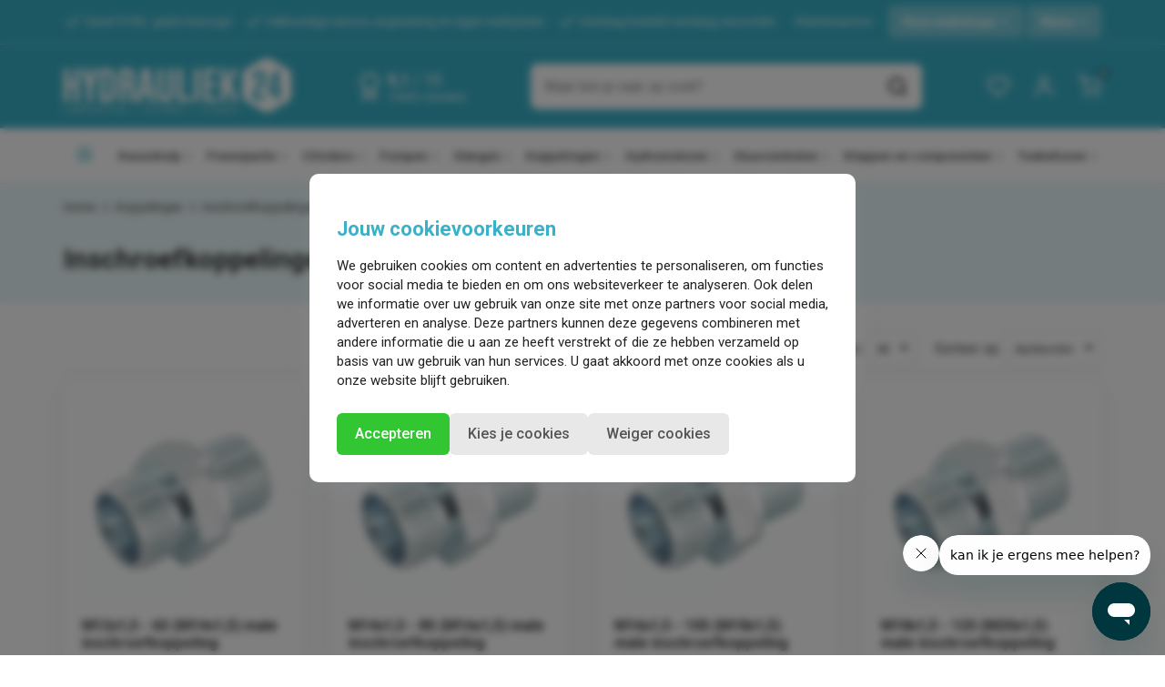

--- FILE ---
content_type: text/html; charset=UTF-8
request_url: https://www.hydrauliek24.nl/koppelingen/inschroefkoppelingen/metrisch-metrisch-s
body_size: 111467
content:
<!DOCTYPE html>
<html lang="nl">
<head>    <!--
  (c) CCV Shop - www.ccvshop.nl
  Generated: 18-01-2026 @ 19:59:13
  Theme: Protom
  Node: web21
-->

<meta http-equiv="Content-Type" content="text/html; charset=UTF-8" /><meta http-equiv="X-UA-Compatible" content="IE=edge" /><meta name="viewport" content="width=device-width, initial-scale=1"><meta name="verify-v1" content="lHAWIRV20wSYtnjHoGF64AZHrQrjCSvxyWjb9swE1PY" /><meta name="google-site-verification" content="lHAWIRV20wSYtnjHoGF64AZHrQrjCSvxyWjb9swE1PY" /><meta name="csrf-token" content="7f97494f1a5c77ede451bcc35e3cd0a077dc26ce97af5e4c9f353b223ec265e4"><link rel="canonical" href="https://www.hydrauliek24.nl/koppelingen/inschroefkoppelingen/metrisch-metrisch-s" /><title itemprop="name">Inschroefkoppelingen Metrisch - Metrisch (S) (24º conus) | Hydrauliek24.nl</title><link rel="shortcut icon" href="https://www.hydrauliek24.nl/Files/6/85000/85837/FavIcon/25K8a08v7A313M9b2J0f9619dCwzht8c.ico" type="image/x-icon" /><script type="text/javascript">var Logger=function(){var n=null,o={enable:function(){null!=n&&(window.console.debug=n)},disable:function(){n=console.debug,window.console.debug=function(){}}};return o}();Logger.disable();</script><!-- Framework js and css --><!-- LoadInlineJS: Plugins/Cookie/Cookie.js -->
<script>/** Node: web24 Source file: Plugins/Cookie/Cookie.js */

const Cookiepolice={preferences:[],type:{functional:'functional',statistic:'statistic',marketing:'marketing',},getPreferences:function(){return this.preferences},isAllowed:function(type){return this.getPreferences().includes(type)},init:function(preferences,whitelist){if(typeof document==='undefined'){return}
this.preferences=preferences;console.debug('👮 Cookiepolice init  ');console.debug('Cookie preferences: '+preferences);let cookieDesc=Object.getOwnPropertyDescriptor(Document.prototype,'cookie')||Object.getOwnPropertyDescriptor(HTMLDocument.prototype,'cookie')||Object.getOwnPropertyDescriptor(Document,'cookie');if(cookieDesc&&cookieDesc.configurable){Object.defineProperty(document,'cookie',{configurable:!0,get:function(){return cookieDesc.get.call(document)},set:function(val){try{const arguments=val?val.split(';'):[];let stringifiedAttributes='';let type=Cookiepolice.type.marketing;let expires=today=new Date();let name='';for(let i=0;i<arguments.length;i++){const parts=arguments[i].split('=');if(i==0){name=parts[0].trim()}
if(parts[0].trim()==='expires'){expires=new Date(parts[1])}
if(parts[0].trim()==='type'){type=parts[1]}else if(parts[0].trim()!=''){let value='';if(typeof parts[1]!=='undefined'){value=parts[1]}
stringifiedAttributes+=parts[0].trim()+'='+value+'; '}}
if(whitelist.includes(name)||preferences.includes(type)||expires.setHours(0,0,0,0)<today.setHours(0,0,0,0)){console.debug('Cookie allowed  :'+stringifiedAttributes);cookieDesc.set.call(document,val);return}
console.debug('Cookie blocked : '+type+' : '+stringifiedAttributes)}catch(e){console.debug(e)}}})}}};const Cookie={set:function(name,value,attributes){if(typeof document==='undefined'){return}
try{if(typeof attributes.expires==='number'){attributes.expires=new Date(Date.now()+attributes.expires*864e5)}
if(attributes.expires){attributes.expires=attributes.expires.toUTCString()}
name=encodeURIComponent(name).replace(/%(2[346B]|5E|60|7C)/g,decodeURIComponent).replace(/[()]/g,escape);value=encodeURIComponent(value).replace(/%(2[346BF]|3[AC-F]|40|5[BDE]|60|7[BCD])/g,decodeURIComponent)}catch(e){return''}
let stringifiedAttributes='';for(let attributeName in attributes){if(!attributes[attributeName]){continue}
stringifiedAttributes+='; '+attributeName;if(attributes[attributeName]===!0){continue}
stringifiedAttributes+='='+attributes[attributeName].split(';')[0]}
return(document.cookie=name+'='+value+stringifiedAttributes)},remove:function(name){this.set(name,'',{expires:-1})},get:function(name){if(typeof document==='undefined'||(arguments.length&&!name)){return}
const cookies=document.cookie?document.cookie.split('; '):[];const jar={};for(let i=0;i<cookies.length;i++){const parts=cookies[i].split('=');let value=parts.slice(1).join('=');try{const found=decodeURIComponent(parts[0]);if(value[0]==='"'){value=value.slice(1,-1)}
jar[found]=value.replace(/(%[\dA-F]{2})+/gi,decodeURIComponent);if(name===found){break}}catch(e){}}
return name?jar[name]:jar},}</script><!-- LoadInlineJS: /Plugins/jQuery/js/jquery-1.12.0.min.js -->
<script>/*! jQuery v1.12.0 | (c) jQuery Foundation | jquery.org/license */
!function(a,b){"object"==typeof module&&"object"==typeof module.exports?module.exports=a.document?b(a,!0):function(a){if(!a.document)throw new Error("jQuery requires a window with a document");return b(a)}:b(a)}("undefined"!=typeof window?window:this,function(a,b){var c=[],d=a.document,e=c.slice,f=c.concat,g=c.push,h=c.indexOf,i={},j=i.toString,k=i.hasOwnProperty,l={},m="1.12.0",n=function(a,b){return new n.fn.init(a,b)},o=/^[\s\uFEFF\xA0]+|[\s\uFEFF\xA0]+$/g,p=/^-ms-/,q=/-([\da-z])/gi,r=function(a,b){return b.toUpperCase()};n.fn=n.prototype={jquery:m,constructor:n,selector:"",length:0,toArray:function(){return e.call(this)},get:function(a){return null!=a?0>a?this[a+this.length]:this[a]:e.call(this)},pushStack:function(a){var b=n.merge(this.constructor(),a);return b.prevObject=this,b.context=this.context,b},each:function(a){return n.each(this,a)},map:function(a){return this.pushStack(n.map(this,function(b,c){return a.call(b,c,b)}))},slice:function(){return this.pushStack(e.apply(this,arguments))},first:function(){return this.eq(0)},last:function(){return this.eq(-1)},eq:function(a){var b=this.length,c=+a+(0>a?b:0);return this.pushStack(c>=0&&b>c?[this[c]]:[])},end:function(){return this.prevObject||this.constructor()},push:g,sort:c.sort,splice:c.splice},n.extend=n.fn.extend=function(){var a,b,c,d,e,f,g=arguments[0]||{},h=1,i=arguments.length,j=!1;for("boolean"==typeof g&&(j=g,g=arguments[h]||{},h++),"object"==typeof g||n.isFunction(g)||(g={}),h===i&&(g=this,h--);i>h;h++)if(null!=(e=arguments[h]))for(d in e)a=g[d],c=e[d],g!==c&&(j&&c&&(n.isPlainObject(c)||(b=n.isArray(c)))?(b?(b=!1,f=a&&n.isArray(a)?a:[]):f=a&&n.isPlainObject(a)?a:{},g[d]=n.extend(j,f,c)):void 0!==c&&(g[d]=c));return g},n.extend({expando:"jQuery"+(m+Math.random()).replace(/\D/g,""),isReady:!0,error:function(a){throw new Error(a)},noop:function(){},isFunction:function(a){return"function"===n.type(a)},isArray:Array.isArray||function(a){return"array"===n.type(a)},isWindow:function(a){return null!=a&&a==a.window},isNumeric:function(a){var b=a&&a.toString();return!n.isArray(a)&&b-parseFloat(b)+1>=0},isEmptyObject:function(a){var b;for(b in a)return!1;return!0},isPlainObject:function(a){var b;if(!a||"object"!==n.type(a)||a.nodeType||n.isWindow(a))return!1;try{if(a.constructor&&!k.call(a,"constructor")&&!k.call(a.constructor.prototype,"isPrototypeOf"))return!1}catch(c){return!1}if(!l.ownFirst)for(b in a)return k.call(a,b);for(b in a);return void 0===b||k.call(a,b)},type:function(a){return null==a?a+"":"object"==typeof a||"function"==typeof a?i[j.call(a)]||"object":typeof a},globalEval:function(b){b&&n.trim(b)&&(a.execScript||function(b){a.eval.call(a,b)})(b)},camelCase:function(a){return a.replace(p,"ms-").replace(q,r)},nodeName:function(a,b){return a.nodeName&&a.nodeName.toLowerCase()===b.toLowerCase()},each:function(a,b){var c,d=0;if(s(a)){for(c=a.length;c>d;d++)if(b.call(a[d],d,a[d])===!1)break}else for(d in a)if(b.call(a[d],d,a[d])===!1)break;return a},trim:function(a){return null==a?"":(a+"").replace(o,"")},makeArray:function(a,b){var c=b||[];return null!=a&&(s(Object(a))?n.merge(c,"string"==typeof a?[a]:a):g.call(c,a)),c},inArray:function(a,b,c){var d;if(b){if(h)return h.call(b,a,c);for(d=b.length,c=c?0>c?Math.max(0,d+c):c:0;d>c;c++)if(c in b&&b[c]===a)return c}return-1},merge:function(a,b){var c=+b.length,d=0,e=a.length;while(c>d)a[e++]=b[d++];if(c!==c)while(void 0!==b[d])a[e++]=b[d++];return a.length=e,a},grep:function(a,b,c){for(var d,e=[],f=0,g=a.length,h=!c;g>f;f++)d=!b(a[f],f),d!==h&&e.push(a[f]);return e},map:function(a,b,c){var d,e,g=0,h=[];if(s(a))for(d=a.length;d>g;g++)e=b(a[g],g,c),null!=e&&h.push(e);else for(g in a)e=b(a[g],g,c),null!=e&&h.push(e);return f.apply([],h)},guid:1,proxy:function(a,b){var c,d,f;return"string"==typeof b&&(f=a[b],b=a,a=f),n.isFunction(a)?(c=e.call(arguments,2),d=function(){return a.apply(b||this,c.concat(e.call(arguments)))},d.guid=a.guid=a.guid||n.guid++,d):void 0},now:function(){return+new Date},support:l}),"function"==typeof Symbol&&(n.fn[Symbol.iterator]=c[Symbol.iterator]),n.each("Boolean Number String Function Array Date RegExp Object Error Symbol".split(" "),function(a,b){i["[object "+b+"]"]=b.toLowerCase()});function s(a){var b=!!a&&"length"in a&&a.length,c=n.type(a);return"function"===c||n.isWindow(a)?!1:"array"===c||0===b||"number"==typeof b&&b>0&&b-1 in a}var t=function(a){var b,c,d,e,f,g,h,i,j,k,l,m,n,o,p,q,r,s,t,u="sizzle"+1*new Date,v=a.document,w=0,x=0,y=ga(),z=ga(),A=ga(),B=function(a,b){return a===b&&(l=!0),0},C=1<<31,D={}.hasOwnProperty,E=[],F=E.pop,G=E.push,H=E.push,I=E.slice,J=function(a,b){for(var c=0,d=a.length;d>c;c++)if(a[c]===b)return c;return-1},K="checked|selected|async|autofocus|autoplay|controls|defer|disabled|hidden|ismap|loop|multiple|open|readonly|required|scoped",L="[\\x20\\t\\r\\n\\f]",M="(?:\\\\.|[\\w-]|[^\\x00-\\xa0])+",N="\\["+L+"*("+M+")(?:"+L+"*([*^$|!~]?=)"+L+"*(?:'((?:\\\\.|[^\\\\'])*)'|\"((?:\\\\.|[^\\\\\"])*)\"|("+M+"))|)"+L+"*\\]",O=":("+M+")(?:\\((('((?:\\\\.|[^\\\\'])*)'|\"((?:\\\\.|[^\\\\\"])*)\")|((?:\\\\.|[^\\\\()[\\]]|"+N+")*)|.*)\\)|)",P=new RegExp(L+"+","g"),Q=new RegExp("^"+L+"+|((?:^|[^\\\\])(?:\\\\.)*)"+L+"+$","g"),R=new RegExp("^"+L+"*,"+L+"*"),S=new RegExp("^"+L+"*([>+~]|"+L+")"+L+"*"),T=new RegExp("="+L+"*([^\\]'\"]*?)"+L+"*\\]","g"),U=new RegExp(O),V=new RegExp("^"+M+"$"),W={ID:new RegExp("^#("+M+")"),CLASS:new RegExp("^\\.("+M+")"),TAG:new RegExp("^("+M+"|[*])"),ATTR:new RegExp("^"+N),PSEUDO:new RegExp("^"+O),CHILD:new RegExp("^:(only|first|last|nth|nth-last)-(child|of-type)(?:\\("+L+"*(even|odd|(([+-]|)(\\d*)n|)"+L+"*(?:([+-]|)"+L+"*(\\d+)|))"+L+"*\\)|)","i"),bool:new RegExp("^(?:"+K+")$","i"),needsContext:new RegExp("^"+L+"*[>+~]|:(even|odd|eq|gt|lt|nth|first|last)(?:\\("+L+"*((?:-\\d)?\\d*)"+L+"*\\)|)(?=[^-]|$)","i")},X=/^(?:input|select|textarea|button)$/i,Y=/^h\d$/i,Z=/^[^{]+\{\s*\[native \w/,$=/^(?:#([\w-]+)|(\w+)|\.([\w-]+))$/,_=/[+~]/,aa=/'|\\/g,ba=new RegExp("\\\\([\\da-f]{1,6}"+L+"?|("+L+")|.)","ig"),ca=function(a,b,c){var d="0x"+b-65536;return d!==d||c?b:0>d?String.fromCharCode(d+65536):String.fromCharCode(d>>10|55296,1023&d|56320)},da=function(){m()};try{H.apply(E=I.call(v.childNodes),v.childNodes),E[v.childNodes.length].nodeType}catch(ea){H={apply:E.length?function(a,b){G.apply(a,I.call(b))}:function(a,b){var c=a.length,d=0;while(a[c++]=b[d++]);a.length=c-1}}}function fa(a,b,d,e){var f,h,j,k,l,o,r,s,w=b&&b.ownerDocument,x=b?b.nodeType:9;if(d=d||[],"string"!=typeof a||!a||1!==x&&9!==x&&11!==x)return d;if(!e&&((b?b.ownerDocument||b:v)!==n&&m(b),b=b||n,p)){if(11!==x&&(o=$.exec(a)))if(f=o[1]){if(9===x){if(!(j=b.getElementById(f)))return d;if(j.id===f)return d.push(j),d}else if(w&&(j=w.getElementById(f))&&t(b,j)&&j.id===f)return d.push(j),d}else{if(o[2])return H.apply(d,b.getElementsByTagName(a)),d;if((f=o[3])&&c.getElementsByClassName&&b.getElementsByClassName)return H.apply(d,b.getElementsByClassName(f)),d}if(c.qsa&&!A[a+" "]&&(!q||!q.test(a))){if(1!==x)w=b,s=a;else if("object"!==b.nodeName.toLowerCase()){(k=b.getAttribute("id"))?k=k.replace(aa,"\\$&"):b.setAttribute("id",k=u),r=g(a),h=r.length,l=V.test(k)?"#"+k:"[id='"+k+"']";while(h--)r[h]=l+" "+qa(r[h]);s=r.join(","),w=_.test(a)&&oa(b.parentNode)||b}if(s)try{return H.apply(d,w.querySelectorAll(s)),d}catch(y){}finally{k===u&&b.removeAttribute("id")}}}return i(a.replace(Q,"$1"),b,d,e)}function ga(){var a=[];function b(c,e){return a.push(c+" ")>d.cacheLength&&delete b[a.shift()],b[c+" "]=e}return b}function ha(a){return a[u]=!0,a}function ia(a){var b=n.createElement("div");try{return!!a(b)}catch(c){return!1}finally{b.parentNode&&b.parentNode.removeChild(b),b=null}}function ja(a,b){var c=a.split("|"),e=c.length;while(e--)d.attrHandle[c[e]]=b}function ka(a,b){var c=b&&a,d=c&&1===a.nodeType&&1===b.nodeType&&(~b.sourceIndex||C)-(~a.sourceIndex||C);if(d)return d;if(c)while(c=c.nextSibling)if(c===b)return-1;return a?1:-1}function la(a){return function(b){var c=b.nodeName.toLowerCase();return"input"===c&&b.type===a}}function ma(a){return function(b){var c=b.nodeName.toLowerCase();return("input"===c||"button"===c)&&b.type===a}}function na(a){return ha(function(b){return b=+b,ha(function(c,d){var e,f=a([],c.length,b),g=f.length;while(g--)c[e=f[g]]&&(c[e]=!(d[e]=c[e]))})})}function oa(a){return a&&"undefined"!=typeof a.getElementsByTagName&&a}c=fa.support={},f=fa.isXML=function(a){var b=a&&(a.ownerDocument||a).documentElement;return b?"HTML"!==b.nodeName:!1},m=fa.setDocument=function(a){var b,e,g=a?a.ownerDocument||a:v;return g!==n&&9===g.nodeType&&g.documentElement?(n=g,o=n.documentElement,p=!f(n),(e=n.defaultView)&&e.top!==e&&(e.addEventListener?e.addEventListener("unload",da,!1):e.attachEvent&&e.attachEvent("onunload",da)),c.attributes=ia(function(a){return a.className="i",!a.getAttribute("className")}),c.getElementsByTagName=ia(function(a){return a.appendChild(n.createComment("")),!a.getElementsByTagName("*").length}),c.getElementsByClassName=Z.test(n.getElementsByClassName),c.getById=ia(function(a){return o.appendChild(a).id=u,!n.getElementsByName||!n.getElementsByName(u).length}),c.getById?(d.find.ID=function(a,b){if("undefined"!=typeof b.getElementById&&p){var c=b.getElementById(a);return c?[c]:[]}},d.filter.ID=function(a){var b=a.replace(ba,ca);return function(a){return a.getAttribute("id")===b}}):(delete d.find.ID,d.filter.ID=function(a){var b=a.replace(ba,ca);return function(a){var c="undefined"!=typeof a.getAttributeNode&&a.getAttributeNode("id");return c&&c.value===b}}),d.find.TAG=c.getElementsByTagName?function(a,b){return"undefined"!=typeof b.getElementsByTagName?b.getElementsByTagName(a):c.qsa?b.querySelectorAll(a):void 0}:function(a,b){var c,d=[],e=0,f=b.getElementsByTagName(a);if("*"===a){while(c=f[e++])1===c.nodeType&&d.push(c);return d}return f},d.find.CLASS=c.getElementsByClassName&&function(a,b){return"undefined"!=typeof b.getElementsByClassName&&p?b.getElementsByClassName(a):void 0},r=[],q=[],(c.qsa=Z.test(n.querySelectorAll))&&(ia(function(a){o.appendChild(a).innerHTML="<a id='"+u+"'></a><select id='"+u+"-\r\\' msallowcapture=''><option selected=''></option></select>",a.querySelectorAll("[msallowcapture^='']").length&&q.push("[*^$]="+L+"*(?:''|\"\")"),a.querySelectorAll("[selected]").length||q.push("\\["+L+"*(?:value|"+K+")"),a.querySelectorAll("[id~="+u+"-]").length||q.push("~="),a.querySelectorAll(":checked").length||q.push(":checked"),a.querySelectorAll("a#"+u+"+*").length||q.push(".#.+[+~]")}),ia(function(a){var b=n.createElement("input");b.setAttribute("type","hidden"),a.appendChild(b).setAttribute("name","D"),a.querySelectorAll("[name=d]").length&&q.push("name"+L+"*[*^$|!~]?="),a.querySelectorAll(":enabled").length||q.push(":enabled",":disabled"),a.querySelectorAll("*,:x"),q.push(",.*:")})),(c.matchesSelector=Z.test(s=o.matches||o.webkitMatchesSelector||o.mozMatchesSelector||o.oMatchesSelector||o.msMatchesSelector))&&ia(function(a){c.disconnectedMatch=s.call(a,"div"),s.call(a,"[s!='']:x"),r.push("!=",O)}),q=q.length&&new RegExp(q.join("|")),r=r.length&&new RegExp(r.join("|")),b=Z.test(o.compareDocumentPosition),t=b||Z.test(o.contains)?function(a,b){var c=9===a.nodeType?a.documentElement:a,d=b&&b.parentNode;return a===d||!(!d||1!==d.nodeType||!(c.contains?c.contains(d):a.compareDocumentPosition&&16&a.compareDocumentPosition(d)))}:function(a,b){if(b)while(b=b.parentNode)if(b===a)return!0;return!1},B=b?function(a,b){if(a===b)return l=!0,0;var d=!a.compareDocumentPosition-!b.compareDocumentPosition;return d?d:(d=(a.ownerDocument||a)===(b.ownerDocument||b)?a.compareDocumentPosition(b):1,1&d||!c.sortDetached&&b.compareDocumentPosition(a)===d?a===n||a.ownerDocument===v&&t(v,a)?-1:b===n||b.ownerDocument===v&&t(v,b)?1:k?J(k,a)-J(k,b):0:4&d?-1:1)}:function(a,b){if(a===b)return l=!0,0;var c,d=0,e=a.parentNode,f=b.parentNode,g=[a],h=[b];if(!e||!f)return a===n?-1:b===n?1:e?-1:f?1:k?J(k,a)-J(k,b):0;if(e===f)return ka(a,b);c=a;while(c=c.parentNode)g.unshift(c);c=b;while(c=c.parentNode)h.unshift(c);while(g[d]===h[d])d++;return d?ka(g[d],h[d]):g[d]===v?-1:h[d]===v?1:0},n):n},fa.matches=function(a,b){return fa(a,null,null,b)},fa.matchesSelector=function(a,b){if((a.ownerDocument||a)!==n&&m(a),b=b.replace(T,"='$1']"),c.matchesSelector&&p&&!A[b+" "]&&(!r||!r.test(b))&&(!q||!q.test(b)))try{var d=s.call(a,b);if(d||c.disconnectedMatch||a.document&&11!==a.document.nodeType)return d}catch(e){}return fa(b,n,null,[a]).length>0},fa.contains=function(a,b){return(a.ownerDocument||a)!==n&&m(a),t(a,b)},fa.attr=function(a,b){(a.ownerDocument||a)!==n&&m(a);var e=d.attrHandle[b.toLowerCase()],f=e&&D.call(d.attrHandle,b.toLowerCase())?e(a,b,!p):void 0;return void 0!==f?f:c.attributes||!p?a.getAttribute(b):(f=a.getAttributeNode(b))&&f.specified?f.value:null},fa.error=function(a){throw new Error("Syntax error, unrecognized expression: "+a)},fa.uniqueSort=function(a){var b,d=[],e=0,f=0;if(l=!c.detectDuplicates,k=!c.sortStable&&a.slice(0),a.sort(B),l){while(b=a[f++])b===a[f]&&(e=d.push(f));while(e--)a.splice(d[e],1)}return k=null,a},e=fa.getText=function(a){var b,c="",d=0,f=a.nodeType;if(f){if(1===f||9===f||11===f){if("string"==typeof a.textContent)return a.textContent;for(a=a.firstChild;a;a=a.nextSibling)c+=e(a)}else if(3===f||4===f)return a.nodeValue}else while(b=a[d++])c+=e(b);return c},d=fa.selectors={cacheLength:50,createPseudo:ha,match:W,attrHandle:{},find:{},relative:{">":{dir:"parentNode",first:!0}," ":{dir:"parentNode"},"+":{dir:"previousSibling",first:!0},"~":{dir:"previousSibling"}},preFilter:{ATTR:function(a){return a[1]=a[1].replace(ba,ca),a[3]=(a[3]||a[4]||a[5]||"").replace(ba,ca),"~="===a[2]&&(a[3]=" "+a[3]+" "),a.slice(0,4)},CHILD:function(a){return a[1]=a[1].toLowerCase(),"nth"===a[1].slice(0,3)?(a[3]||fa.error(a[0]),a[4]=+(a[4]?a[5]+(a[6]||1):2*("even"===a[3]||"odd"===a[3])),a[5]=+(a[7]+a[8]||"odd"===a[3])):a[3]&&fa.error(a[0]),a},PSEUDO:function(a){var b,c=!a[6]&&a[2];return W.CHILD.test(a[0])?null:(a[3]?a[2]=a[4]||a[5]||"":c&&U.test(c)&&(b=g(c,!0))&&(b=c.indexOf(")",c.length-b)-c.length)&&(a[0]=a[0].slice(0,b),a[2]=c.slice(0,b)),a.slice(0,3))}},filter:{TAG:function(a){var b=a.replace(ba,ca).toLowerCase();return"*"===a?function(){return!0}:function(a){return a.nodeName&&a.nodeName.toLowerCase()===b}},CLASS:function(a){var b=y[a+" "];return b||(b=new RegExp("(^|"+L+")"+a+"("+L+"|$)"))&&y(a,function(a){return b.test("string"==typeof a.className&&a.className||"undefined"!=typeof a.getAttribute&&a.getAttribute("class")||"")})},ATTR:function(a,b,c){return function(d){var e=fa.attr(d,a);return null==e?"!="===b:b?(e+="","="===b?e===c:"!="===b?e!==c:"^="===b?c&&0===e.indexOf(c):"*="===b?c&&e.indexOf(c)>-1:"$="===b?c&&e.slice(-c.length)===c:"~="===b?(" "+e.replace(P," ")+" ").indexOf(c)>-1:"|="===b?e===c||e.slice(0,c.length+1)===c+"-":!1):!0}},CHILD:function(a,b,c,d,e){var f="nth"!==a.slice(0,3),g="last"!==a.slice(-4),h="of-type"===b;return 1===d&&0===e?function(a){return!!a.parentNode}:function(b,c,i){var j,k,l,m,n,o,p=f!==g?"nextSibling":"previousSibling",q=b.parentNode,r=h&&b.nodeName.toLowerCase(),s=!i&&!h,t=!1;if(q){if(f){while(p){m=b;while(m=m[p])if(h?m.nodeName.toLowerCase()===r:1===m.nodeType)return!1;o=p="only"===a&&!o&&"nextSibling"}return!0}if(o=[g?q.firstChild:q.lastChild],g&&s){m=q,l=m[u]||(m[u]={}),k=l[m.uniqueID]||(l[m.uniqueID]={}),j=k[a]||[],n=j[0]===w&&j[1],t=n&&j[2],m=n&&q.childNodes[n];while(m=++n&&m&&m[p]||(t=n=0)||o.pop())if(1===m.nodeType&&++t&&m===b){k[a]=[w,n,t];break}}else if(s&&(m=b,l=m[u]||(m[u]={}),k=l[m.uniqueID]||(l[m.uniqueID]={}),j=k[a]||[],n=j[0]===w&&j[1],t=n),t===!1)while(m=++n&&m&&m[p]||(t=n=0)||o.pop())if((h?m.nodeName.toLowerCase()===r:1===m.nodeType)&&++t&&(s&&(l=m[u]||(m[u]={}),k=l[m.uniqueID]||(l[m.uniqueID]={}),k[a]=[w,t]),m===b))break;return t-=e,t===d||t%d===0&&t/d>=0}}},PSEUDO:function(a,b){var c,e=d.pseudos[a]||d.setFilters[a.toLowerCase()]||fa.error("unsupported pseudo: "+a);return e[u]?e(b):e.length>1?(c=[a,a,"",b],d.setFilters.hasOwnProperty(a.toLowerCase())?ha(function(a,c){var d,f=e(a,b),g=f.length;while(g--)d=J(a,f[g]),a[d]=!(c[d]=f[g])}):function(a){return e(a,0,c)}):e}},pseudos:{not:ha(function(a){var b=[],c=[],d=h(a.replace(Q,"$1"));return d[u]?ha(function(a,b,c,e){var f,g=d(a,null,e,[]),h=a.length;while(h--)(f=g[h])&&(a[h]=!(b[h]=f))}):function(a,e,f){return b[0]=a,d(b,null,f,c),b[0]=null,!c.pop()}}),has:ha(function(a){return function(b){return fa(a,b).length>0}}),contains:ha(function(a){return a=a.replace(ba,ca),function(b){return(b.textContent||b.innerText||e(b)).indexOf(a)>-1}}),lang:ha(function(a){return V.test(a||"")||fa.error("unsupported lang: "+a),a=a.replace(ba,ca).toLowerCase(),function(b){var c;do if(c=p?b.lang:b.getAttribute("xml:lang")||b.getAttribute("lang"))return c=c.toLowerCase(),c===a||0===c.indexOf(a+"-");while((b=b.parentNode)&&1===b.nodeType);return!1}}),target:function(b){var c=a.location&&a.location.hash;return c&&c.slice(1)===b.id},root:function(a){return a===o},focus:function(a){return a===n.activeElement&&(!n.hasFocus||n.hasFocus())&&!!(a.type||a.href||~a.tabIndex)},enabled:function(a){return a.disabled===!1},disabled:function(a){return a.disabled===!0},checked:function(a){var b=a.nodeName.toLowerCase();return"input"===b&&!!a.checked||"option"===b&&!!a.selected},selected:function(a){return a.parentNode&&a.parentNode.selectedIndex,a.selected===!0},empty:function(a){for(a=a.firstChild;a;a=a.nextSibling)if(a.nodeType<6)return!1;return!0},parent:function(a){return!d.pseudos.empty(a)},header:function(a){return Y.test(a.nodeName)},input:function(a){return X.test(a.nodeName)},button:function(a){var b=a.nodeName.toLowerCase();return"input"===b&&"button"===a.type||"button"===b},text:function(a){var b;return"input"===a.nodeName.toLowerCase()&&"text"===a.type&&(null==(b=a.getAttribute("type"))||"text"===b.toLowerCase())},first:na(function(){return[0]}),last:na(function(a,b){return[b-1]}),eq:na(function(a,b,c){return[0>c?c+b:c]}),even:na(function(a,b){for(var c=0;b>c;c+=2)a.push(c);return a}),odd:na(function(a,b){for(var c=1;b>c;c+=2)a.push(c);return a}),lt:na(function(a,b,c){for(var d=0>c?c+b:c;--d>=0;)a.push(d);return a}),gt:na(function(a,b,c){for(var d=0>c?c+b:c;++d<b;)a.push(d);return a})}},d.pseudos.nth=d.pseudos.eq;for(b in{radio:!0,checkbox:!0,file:!0,password:!0,image:!0})d.pseudos[b]=la(b);for(b in{submit:!0,reset:!0})d.pseudos[b]=ma(b);function pa(){}pa.prototype=d.filters=d.pseudos,d.setFilters=new pa,g=fa.tokenize=function(a,b){var c,e,f,g,h,i,j,k=z[a+" "];if(k)return b?0:k.slice(0);h=a,i=[],j=d.preFilter;while(h){(!c||(e=R.exec(h)))&&(e&&(h=h.slice(e[0].length)||h),i.push(f=[])),c=!1,(e=S.exec(h))&&(c=e.shift(),f.push({value:c,type:e[0].replace(Q," ")}),h=h.slice(c.length));for(g in d.filter)!(e=W[g].exec(h))||j[g]&&!(e=j[g](e))||(c=e.shift(),f.push({value:c,type:g,matches:e}),h=h.slice(c.length));if(!c)break}return b?h.length:h?fa.error(a):z(a,i).slice(0)};function qa(a){for(var b=0,c=a.length,d="";c>b;b++)d+=a[b].value;return d}function ra(a,b,c){var d=b.dir,e=c&&"parentNode"===d,f=x++;return b.first?function(b,c,f){while(b=b[d])if(1===b.nodeType||e)return a(b,c,f)}:function(b,c,g){var h,i,j,k=[w,f];if(g){while(b=b[d])if((1===b.nodeType||e)&&a(b,c,g))return!0}else while(b=b[d])if(1===b.nodeType||e){if(j=b[u]||(b[u]={}),i=j[b.uniqueID]||(j[b.uniqueID]={}),(h=i[d])&&h[0]===w&&h[1]===f)return k[2]=h[2];if(i[d]=k,k[2]=a(b,c,g))return!0}}}function sa(a){return a.length>1?function(b,c,d){var e=a.length;while(e--)if(!a[e](b,c,d))return!1;return!0}:a[0]}function ta(a,b,c){for(var d=0,e=b.length;e>d;d++)fa(a,b[d],c);return c}function ua(a,b,c,d,e){for(var f,g=[],h=0,i=a.length,j=null!=b;i>h;h++)(f=a[h])&&(!c||c(f,d,e))&&(g.push(f),j&&b.push(h));return g}function va(a,b,c,d,e,f){return d&&!d[u]&&(d=va(d)),e&&!e[u]&&(e=va(e,f)),ha(function(f,g,h,i){var j,k,l,m=[],n=[],o=g.length,p=f||ta(b||"*",h.nodeType?[h]:h,[]),q=!a||!f&&b?p:ua(p,m,a,h,i),r=c?e||(f?a:o||d)?[]:g:q;if(c&&c(q,r,h,i),d){j=ua(r,n),d(j,[],h,i),k=j.length;while(k--)(l=j[k])&&(r[n[k]]=!(q[n[k]]=l))}if(f){if(e||a){if(e){j=[],k=r.length;while(k--)(l=r[k])&&j.push(q[k]=l);e(null,r=[],j,i)}k=r.length;while(k--)(l=r[k])&&(j=e?J(f,l):m[k])>-1&&(f[j]=!(g[j]=l))}}else r=ua(r===g?r.splice(o,r.length):r),e?e(null,g,r,i):H.apply(g,r)})}function wa(a){for(var b,c,e,f=a.length,g=d.relative[a[0].type],h=g||d.relative[" "],i=g?1:0,k=ra(function(a){return a===b},h,!0),l=ra(function(a){return J(b,a)>-1},h,!0),m=[function(a,c,d){var e=!g&&(d||c!==j)||((b=c).nodeType?k(a,c,d):l(a,c,d));return b=null,e}];f>i;i++)if(c=d.relative[a[i].type])m=[ra(sa(m),c)];else{if(c=d.filter[a[i].type].apply(null,a[i].matches),c[u]){for(e=++i;f>e;e++)if(d.relative[a[e].type])break;return va(i>1&&sa(m),i>1&&qa(a.slice(0,i-1).concat({value:" "===a[i-2].type?"*":""})).replace(Q,"$1"),c,e>i&&wa(a.slice(i,e)),f>e&&wa(a=a.slice(e)),f>e&&qa(a))}m.push(c)}return sa(m)}function xa(a,b){var c=b.length>0,e=a.length>0,f=function(f,g,h,i,k){var l,o,q,r=0,s="0",t=f&&[],u=[],v=j,x=f||e&&d.find.TAG("*",k),y=w+=null==v?1:Math.random()||.1,z=x.length;for(k&&(j=g===n||g||k);s!==z&&null!=(l=x[s]);s++){if(e&&l){o=0,g||l.ownerDocument===n||(m(l),h=!p);while(q=a[o++])if(q(l,g||n,h)){i.push(l);break}k&&(w=y)}c&&((l=!q&&l)&&r--,f&&t.push(l))}if(r+=s,c&&s!==r){o=0;while(q=b[o++])q(t,u,g,h);if(f){if(r>0)while(s--)t[s]||u[s]||(u[s]=F.call(i));u=ua(u)}H.apply(i,u),k&&!f&&u.length>0&&r+b.length>1&&fa.uniqueSort(i)}return k&&(w=y,j=v),t};return c?ha(f):f}return h=fa.compile=function(a,b){var c,d=[],e=[],f=A[a+" "];if(!f){b||(b=g(a)),c=b.length;while(c--)f=wa(b[c]),f[u]?d.push(f):e.push(f);f=A(a,xa(e,d)),f.selector=a}return f},i=fa.select=function(a,b,e,f){var i,j,k,l,m,n="function"==typeof a&&a,o=!f&&g(a=n.selector||a);if(e=e||[],1===o.length){if(j=o[0]=o[0].slice(0),j.length>2&&"ID"===(k=j[0]).type&&c.getById&&9===b.nodeType&&p&&d.relative[j[1].type]){if(b=(d.find.ID(k.matches[0].replace(ba,ca),b)||[])[0],!b)return e;n&&(b=b.parentNode),a=a.slice(j.shift().value.length)}i=W.needsContext.test(a)?0:j.length;while(i--){if(k=j[i],d.relative[l=k.type])break;if((m=d.find[l])&&(f=m(k.matches[0].replace(ba,ca),_.test(j[0].type)&&oa(b.parentNode)||b))){if(j.splice(i,1),a=f.length&&qa(j),!a)return H.apply(e,f),e;break}}}return(n||h(a,o))(f,b,!p,e,!b||_.test(a)&&oa(b.parentNode)||b),e},c.sortStable=u.split("").sort(B).join("")===u,c.detectDuplicates=!!l,m(),c.sortDetached=ia(function(a){return 1&a.compareDocumentPosition(n.createElement("div"))}),ia(function(a){return a.innerHTML="<a href='#'></a>","#"===a.firstChild.getAttribute("href")})||ja("type|href|height|width",function(a,b,c){return c?void 0:a.getAttribute(b,"type"===b.toLowerCase()?1:2)}),c.attributes&&ia(function(a){return a.innerHTML="<input/>",a.firstChild.setAttribute("value",""),""===a.firstChild.getAttribute("value")})||ja("value",function(a,b,c){return c||"input"!==a.nodeName.toLowerCase()?void 0:a.defaultValue}),ia(function(a){return null==a.getAttribute("disabled")})||ja(K,function(a,b,c){var d;return c?void 0:a[b]===!0?b.toLowerCase():(d=a.getAttributeNode(b))&&d.specified?d.value:null}),fa}(a);n.find=t,n.expr=t.selectors,n.expr[":"]=n.expr.pseudos,n.uniqueSort=n.unique=t.uniqueSort,n.text=t.getText,n.isXMLDoc=t.isXML,n.contains=t.contains;var u=function(a,b,c){var d=[],e=void 0!==c;while((a=a[b])&&9!==a.nodeType)if(1===a.nodeType){if(e&&n(a).is(c))break;d.push(a)}return d},v=function(a,b){for(var c=[];a;a=a.nextSibling)1===a.nodeType&&a!==b&&c.push(a);return c},w=n.expr.match.needsContext,x=/^<([\w-]+)\s*\/?>(?:<\/\1>|)$/,y=/^.[^:#\[\.,]*$/;function z(a,b,c){if(n.isFunction(b))return n.grep(a,function(a,d){return!!b.call(a,d,a)!==c});if(b.nodeType)return n.grep(a,function(a){return a===b!==c});if("string"==typeof b){if(y.test(b))return n.filter(b,a,c);b=n.filter(b,a)}return n.grep(a,function(a){return n.inArray(a,b)>-1!==c})}n.filter=function(a,b,c){var d=b[0];return c&&(a=":not("+a+")"),1===b.length&&1===d.nodeType?n.find.matchesSelector(d,a)?[d]:[]:n.find.matches(a,n.grep(b,function(a){return 1===a.nodeType}))},n.fn.extend({find:function(a){var b,c=[],d=this,e=d.length;if("string"!=typeof a)return this.pushStack(n(a).filter(function(){for(b=0;e>b;b++)if(n.contains(d[b],this))return!0}));for(b=0;e>b;b++)n.find(a,d[b],c);return c=this.pushStack(e>1?n.unique(c):c),c.selector=this.selector?this.selector+" "+a:a,c},filter:function(a){return this.pushStack(z(this,a||[],!1))},not:function(a){return this.pushStack(z(this,a||[],!0))},is:function(a){return!!z(this,"string"==typeof a&&w.test(a)?n(a):a||[],!1).length}});var A,B=/^(?:\s*(<[\w\W]+>)[^>]*|#([\w-]*))$/,C=n.fn.init=function(a,b,c){var e,f;if(!a)return this;if(c=c||A,"string"==typeof a){if(e="<"===a.charAt(0)&&">"===a.charAt(a.length-1)&&a.length>=3?[null,a,null]:B.exec(a),!e||!e[1]&&b)return!b||b.jquery?(b||c).find(a):this.constructor(b).find(a);if(e[1]){if(b=b instanceof n?b[0]:b,n.merge(this,n.parseHTML(e[1],b&&b.nodeType?b.ownerDocument||b:d,!0)),x.test(e[1])&&n.isPlainObject(b))for(e in b)n.isFunction(this[e])?this[e](b[e]):this.attr(e,b[e]);return this}if(f=d.getElementById(e[2]),f&&f.parentNode){if(f.id!==e[2])return A.find(a);this.length=1,this[0]=f}return this.context=d,this.selector=a,this}return a.nodeType?(this.context=this[0]=a,this.length=1,this):n.isFunction(a)?"undefined"!=typeof c.ready?c.ready(a):a(n):(void 0!==a.selector&&(this.selector=a.selector,this.context=a.context),n.makeArray(a,this))};C.prototype=n.fn,A=n(d);var D=/^(?:parents|prev(?:Until|All))/,E={children:!0,contents:!0,next:!0,prev:!0};n.fn.extend({has:function(a){var b,c=n(a,this),d=c.length;return this.filter(function(){for(b=0;d>b;b++)if(n.contains(this,c[b]))return!0})},closest:function(a,b){for(var c,d=0,e=this.length,f=[],g=w.test(a)||"string"!=typeof a?n(a,b||this.context):0;e>d;d++)for(c=this[d];c&&c!==b;c=c.parentNode)if(c.nodeType<11&&(g?g.index(c)>-1:1===c.nodeType&&n.find.matchesSelector(c,a))){f.push(c);break}return this.pushStack(f.length>1?n.uniqueSort(f):f)},index:function(a){return a?"string"==typeof a?n.inArray(this[0],n(a)):n.inArray(a.jquery?a[0]:a,this):this[0]&&this[0].parentNode?this.first().prevAll().length:-1},add:function(a,b){return this.pushStack(n.uniqueSort(n.merge(this.get(),n(a,b))))},addBack:function(a){return this.add(null==a?this.prevObject:this.prevObject.filter(a))}});function F(a,b){do a=a[b];while(a&&1!==a.nodeType);return a}n.each({parent:function(a){var b=a.parentNode;return b&&11!==b.nodeType?b:null},parents:function(a){return u(a,"parentNode")},parentsUntil:function(a,b,c){return u(a,"parentNode",c)},next:function(a){return F(a,"nextSibling")},prev:function(a){return F(a,"previousSibling")},nextAll:function(a){return u(a,"nextSibling")},prevAll:function(a){return u(a,"previousSibling")},nextUntil:function(a,b,c){return u(a,"nextSibling",c)},prevUntil:function(a,b,c){return u(a,"previousSibling",c)},siblings:function(a){return v((a.parentNode||{}).firstChild,a)},children:function(a){return v(a.firstChild)},contents:function(a){return n.nodeName(a,"iframe")?a.contentDocument||a.contentWindow.document:n.merge([],a.childNodes)}},function(a,b){n.fn[a]=function(c,d){var e=n.map(this,b,c);return"Until"!==a.slice(-5)&&(d=c),d&&"string"==typeof d&&(e=n.filter(d,e)),this.length>1&&(E[a]||(e=n.uniqueSort(e)),D.test(a)&&(e=e.reverse())),this.pushStack(e)}});var G=/\S+/g;function H(a){var b={};return n.each(a.match(G)||[],function(a,c){b[c]=!0}),b}n.Callbacks=function(a){a="string"==typeof a?H(a):n.extend({},a);var b,c,d,e,f=[],g=[],h=-1,i=function(){for(e=a.once,d=b=!0;g.length;h=-1){c=g.shift();while(++h<f.length)f[h].apply(c[0],c[1])===!1&&a.stopOnFalse&&(h=f.length,c=!1)}a.memory||(c=!1),b=!1,e&&(f=c?[]:"")},j={add:function(){return f&&(c&&!b&&(h=f.length-1,g.push(c)),function d(b){n.each(b,function(b,c){n.isFunction(c)?a.unique&&j.has(c)||f.push(c):c&&c.length&&"string"!==n.type(c)&&d(c)})}(arguments),c&&!b&&i()),this},remove:function(){return n.each(arguments,function(a,b){var c;while((c=n.inArray(b,f,c))>-1)f.splice(c,1),h>=c&&h--}),this},has:function(a){return a?n.inArray(a,f)>-1:f.length>0},empty:function(){return f&&(f=[]),this},disable:function(){return e=g=[],f=c="",this},disabled:function(){return!f},lock:function(){return e=!0,c||j.disable(),this},locked:function(){return!!e},fireWith:function(a,c){return e||(c=c||[],c=[a,c.slice?c.slice():c],g.push(c),b||i()),this},fire:function(){return j.fireWith(this,arguments),this},fired:function(){return!!d}};return j},n.extend({Deferred:function(a){var b=[["resolve","done",n.Callbacks("once memory"),"resolved"],["reject","fail",n.Callbacks("once memory"),"rejected"],["notify","progress",n.Callbacks("memory")]],c="pending",d={state:function(){return c},always:function(){return e.done(arguments).fail(arguments),this},then:function(){var a=arguments;return n.Deferred(function(c){n.each(b,function(b,f){var g=n.isFunction(a[b])&&a[b];e[f[1]](function(){var a=g&&g.apply(this,arguments);a&&n.isFunction(a.promise)?a.promise().progress(c.notify).done(c.resolve).fail(c.reject):c[f[0]+"With"](this===d?c.promise():this,g?[a]:arguments)})}),a=null}).promise()},promise:function(a){return null!=a?n.extend(a,d):d}},e={};return d.pipe=d.then,n.each(b,function(a,f){var g=f[2],h=f[3];d[f[1]]=g.add,h&&g.add(function(){c=h},b[1^a][2].disable,b[2][2].lock),e[f[0]]=function(){return e[f[0]+"With"](this===e?d:this,arguments),this},e[f[0]+"With"]=g.fireWith}),d.promise(e),a&&a.call(e,e),e},when:function(a){var b=0,c=e.call(arguments),d=c.length,f=1!==d||a&&n.isFunction(a.promise)?d:0,g=1===f?a:n.Deferred(),h=function(a,b,c){return function(d){b[a]=this,c[a]=arguments.length>1?e.call(arguments):d,c===i?g.notifyWith(b,c):--f||g.resolveWith(b,c)}},i,j,k;if(d>1)for(i=new Array(d),j=new Array(d),k=new Array(d);d>b;b++)c[b]&&n.isFunction(c[b].promise)?c[b].promise().progress(h(b,j,i)).done(h(b,k,c)).fail(g.reject):--f;return f||g.resolveWith(k,c),g.promise()}});var I;n.fn.ready=function(a){return n.ready.promise().done(a),this},n.extend({isReady:!1,readyWait:1,holdReady:function(a){a?n.readyWait++:n.ready(!0)},ready:function(a){(a===!0?--n.readyWait:n.isReady)||(n.isReady=!0,a!==!0&&--n.readyWait>0||(I.resolveWith(d,[n]),n.fn.triggerHandler&&(n(d).triggerHandler("ready"),n(d).off("ready"))))}});function J(){d.addEventListener?(d.removeEventListener("DOMContentLoaded",K),a.removeEventListener("load",K)):(d.detachEvent("onreadystatechange",K),a.detachEvent("onload",K))}function K(){(d.addEventListener||"load"===a.event.type||"complete"===d.readyState)&&(J(),n.ready())}n.ready.promise=function(b){if(!I)if(I=n.Deferred(),"complete"===d.readyState)a.setTimeout(n.ready);else if(d.addEventListener)d.addEventListener("DOMContentLoaded",K),a.addEventListener("load",K);else{d.attachEvent("onreadystatechange",K),a.attachEvent("onload",K);var c=!1;try{c=null==a.frameElement&&d.documentElement}catch(e){}c&&c.doScroll&&!function f(){if(!n.isReady){try{c.doScroll("left")}catch(b){return a.setTimeout(f,50)}J(),n.ready()}}()}return I.promise(b)},n.ready.promise();var L;for(L in n(l))break;l.ownFirst="0"===L,l.inlineBlockNeedsLayout=!1,n(function(){var a,b,c,e;c=d.getElementsByTagName("body")[0],c&&c.style&&(b=d.createElement("div"),e=d.createElement("div"),e.style.cssText="position:absolute;border:0;width:0;height:0;top:0;left:-9999px",c.appendChild(e).appendChild(b),"undefined"!=typeof b.style.zoom&&(b.style.cssText="display:inline;margin:0;border:0;padding:1px;width:1px;zoom:1",l.inlineBlockNeedsLayout=a=3===b.offsetWidth,a&&(c.style.zoom=1)),c.removeChild(e))}),function(){var a=d.createElement("div");l.deleteExpando=!0;try{delete a.test}catch(b){l.deleteExpando=!1}a=null}();var M=function(a){var b=n.noData[(a.nodeName+" ").toLowerCase()],c=+a.nodeType||1;return 1!==c&&9!==c?!1:!b||b!==!0&&a.getAttribute("classid")===b},N=/^(?:\{[\w\W]*\}|\[[\w\W]*\])$/,O=/([A-Z])/g;function P(a,b,c){if(void 0===c&&1===a.nodeType){var d="data-"+b.replace(O,"-$1").toLowerCase();if(c=a.getAttribute(d),"string"==typeof c){try{c="true"===c?!0:"false"===c?!1:"null"===c?null:+c+""===c?+c:N.test(c)?n.parseJSON(c):c}catch(e){}n.data(a,b,c)}else c=void 0}return c}function Q(a){var b;for(b in a)if(("data"!==b||!n.isEmptyObject(a[b]))&&"toJSON"!==b)return!1;
	return!0}function R(a,b,d,e){if(M(a)){var f,g,h=n.expando,i=a.nodeType,j=i?n.cache:a,k=i?a[h]:a[h]&&h;if(k&&j[k]&&(e||j[k].data)||void 0!==d||"string"!=typeof b)return k||(k=i?a[h]=c.pop()||n.guid++:h),j[k]||(j[k]=i?{}:{toJSON:n.noop}),("object"==typeof b||"function"==typeof b)&&(e?j[k]=n.extend(j[k],b):j[k].data=n.extend(j[k].data,b)),g=j[k],e||(g.data||(g.data={}),g=g.data),void 0!==d&&(g[n.camelCase(b)]=d),"string"==typeof b?(f=g[b],null==f&&(f=g[n.camelCase(b)])):f=g,f}}function S(a,b,c){if(M(a)){var d,e,f=a.nodeType,g=f?n.cache:a,h=f?a[n.expando]:n.expando;if(g[h]){if(b&&(d=c?g[h]:g[h].data)){n.isArray(b)?b=b.concat(n.map(b,n.camelCase)):b in d?b=[b]:(b=n.camelCase(b),b=b in d?[b]:b.split(" ")),e=b.length;while(e--)delete d[b[e]];if(c?!Q(d):!n.isEmptyObject(d))return}(c||(delete g[h].data,Q(g[h])))&&(f?n.cleanData([a],!0):l.deleteExpando||g!=g.window?delete g[h]:g[h]=void 0)}}}n.extend({cache:{},noData:{"applet ":!0,"embed ":!0,"object ":"clsid:D27CDB6E-AE6D-11cf-96B8-444553540000"},hasData:function(a){return a=a.nodeType?n.cache[a[n.expando]]:a[n.expando],!!a&&!Q(a)},data:function(a,b,c){return R(a,b,c)},removeData:function(a,b){return S(a,b)},_data:function(a,b,c){return R(a,b,c,!0)},_removeData:function(a,b){return S(a,b,!0)}}),n.fn.extend({data:function(a,b){var c,d,e,f=this[0],g=f&&f.attributes;if(void 0===a){if(this.length&&(e=n.data(f),1===f.nodeType&&!n._data(f,"parsedAttrs"))){c=g.length;while(c--)g[c]&&(d=g[c].name,0===d.indexOf("data-")&&(d=n.camelCase(d.slice(5)),P(f,d,e[d])));n._data(f,"parsedAttrs",!0)}return e}return"object"==typeof a?this.each(function(){n.data(this,a)}):arguments.length>1?this.each(function(){n.data(this,a,b)}):f?P(f,a,n.data(f,a)):void 0},removeData:function(a){return this.each(function(){n.removeData(this,a)})}}),n.extend({queue:function(a,b,c){var d;return a?(b=(b||"fx")+"queue",d=n._data(a,b),c&&(!d||n.isArray(c)?d=n._data(a,b,n.makeArray(c)):d.push(c)),d||[]):void 0},dequeue:function(a,b){b=b||"fx";var c=n.queue(a,b),d=c.length,e=c.shift(),f=n._queueHooks(a,b),g=function(){n.dequeue(a,b)};"inprogress"===e&&(e=c.shift(),d--),e&&("fx"===b&&c.unshift("inprogress"),delete f.stop,e.call(a,g,f)),!d&&f&&f.empty.fire()},_queueHooks:function(a,b){var c=b+"queueHooks";return n._data(a,c)||n._data(a,c,{empty:n.Callbacks("once memory").add(function(){n._removeData(a,b+"queue"),n._removeData(a,c)})})}}),n.fn.extend({queue:function(a,b){var c=2;return"string"!=typeof a&&(b=a,a="fx",c--),arguments.length<c?n.queue(this[0],a):void 0===b?this:this.each(function(){var c=n.queue(this,a,b);n._queueHooks(this,a),"fx"===a&&"inprogress"!==c[0]&&n.dequeue(this,a)})},dequeue:function(a){return this.each(function(){n.dequeue(this,a)})},clearQueue:function(a){return this.queue(a||"fx",[])},promise:function(a,b){var c,d=1,e=n.Deferred(),f=this,g=this.length,h=function(){--d||e.resolveWith(f,[f])};"string"!=typeof a&&(b=a,a=void 0),a=a||"fx";while(g--)c=n._data(f[g],a+"queueHooks"),c&&c.empty&&(d++,c.empty.add(h));return h(),e.promise(b)}}),function(){var a;l.shrinkWrapBlocks=function(){if(null!=a)return a;a=!1;var b,c,e;return c=d.getElementsByTagName("body")[0],c&&c.style?(b=d.createElement("div"),e=d.createElement("div"),e.style.cssText="position:absolute;border:0;width:0;height:0;top:0;left:-9999px",c.appendChild(e).appendChild(b),"undefined"!=typeof b.style.zoom&&(b.style.cssText="-webkit-box-sizing:content-box;-moz-box-sizing:content-box;box-sizing:content-box;display:block;margin:0;border:0;padding:1px;width:1px;zoom:1",b.appendChild(d.createElement("div")).style.width="5px",a=3!==b.offsetWidth),c.removeChild(e),a):void 0}}();var T=/[+-]?(?:\d*\.|)\d+(?:[eE][+-]?\d+|)/.source,U=new RegExp("^(?:([+-])=|)("+T+")([a-z%]*)$","i"),V=["Top","Right","Bottom","Left"],W=function(a,b){return a=b||a,"none"===n.css(a,"display")||!n.contains(a.ownerDocument,a)};function X(a,b,c,d){var e,f=1,g=20,h=d?function(){return d.cur()}:function(){return n.css(a,b,"")},i=h(),j=c&&c[3]||(n.cssNumber[b]?"":"px"),k=(n.cssNumber[b]||"px"!==j&&+i)&&U.exec(n.css(a,b));if(k&&k[3]!==j){j=j||k[3],c=c||[],k=+i||1;do f=f||".5",k/=f,n.style(a,b,k+j);while(f!==(f=h()/i)&&1!==f&&--g)}return c&&(k=+k||+i||0,e=c[1]?k+(c[1]+1)*c[2]:+c[2],d&&(d.unit=j,d.start=k,d.end=e)),e}var Y=function(a,b,c,d,e,f,g){var h=0,i=a.length,j=null==c;if("object"===n.type(c)){e=!0;for(h in c)Y(a,b,h,c[h],!0,f,g)}else if(void 0!==d&&(e=!0,n.isFunction(d)||(g=!0),j&&(g?(b.call(a,d),b=null):(j=b,b=function(a,b,c){return j.call(n(a),c)})),b))for(;i>h;h++)b(a[h],c,g?d:d.call(a[h],h,b(a[h],c)));return e?a:j?b.call(a):i?b(a[0],c):f},Z=/^(?:checkbox|radio)$/i,$=/<([\w:-]+)/,_=/^$|\/(?:java|ecma)script/i,aa=/^\s+/,ba="abbr|article|aside|audio|bdi|canvas|data|datalist|details|dialog|figcaption|figure|footer|header|hgroup|main|mark|meter|nav|output|picture|progress|section|summary|template|time|video";function ca(a){var b=ba.split("|"),c=a.createDocumentFragment();if(c.createElement)while(b.length)c.createElement(b.pop());return c}!function(){var a=d.createElement("div"),b=d.createDocumentFragment(),c=d.createElement("input");a.innerHTML="  <link/><table></table><a href='/a'>a</a><input type='checkbox'/>",l.leadingWhitespace=3===a.firstChild.nodeType,l.tbody=!a.getElementsByTagName("tbody").length,l.htmlSerialize=!!a.getElementsByTagName("link").length,l.html5Clone="<:nav></:nav>"!==d.createElement("nav").cloneNode(!0).outerHTML,c.type="checkbox",c.checked=!0,b.appendChild(c),l.appendChecked=c.checked,a.innerHTML="<textarea>x</textarea>",l.noCloneChecked=!!a.cloneNode(!0).lastChild.defaultValue,b.appendChild(a),c=d.createElement("input"),c.setAttribute("type","radio"),c.setAttribute("checked","checked"),c.setAttribute("name","t"),a.appendChild(c),l.checkClone=a.cloneNode(!0).cloneNode(!0).lastChild.checked,l.noCloneEvent=!!a.addEventListener,a[n.expando]=1,l.attributes=!a.getAttribute(n.expando)}();var da={option:[1,"<select multiple='multiple'>","</select>"],legend:[1,"<fieldset>","</fieldset>"],area:[1,"<map>","</map>"],param:[1,"<object>","</object>"],thead:[1,"<table>","</table>"],tr:[2,"<table><tbody>","</tbody></table>"],col:[2,"<table><tbody></tbody><colgroup>","</colgroup></table>"],td:[3,"<table><tbody><tr>","</tr></tbody></table>"],_default:l.htmlSerialize?[0,"",""]:[1,"X<div>","</div>"]};da.optgroup=da.option,da.tbody=da.tfoot=da.colgroup=da.caption=da.thead,da.th=da.td;function ea(a,b){var c,d,e=0,f="undefined"!=typeof a.getElementsByTagName?a.getElementsByTagName(b||"*"):"undefined"!=typeof a.querySelectorAll?a.querySelectorAll(b||"*"):void 0;if(!f)for(f=[],c=a.childNodes||a;null!=(d=c[e]);e++)!b||n.nodeName(d,b)?f.push(d):n.merge(f,ea(d,b));return void 0===b||b&&n.nodeName(a,b)?n.merge([a],f):f}function fa(a,b){for(var c,d=0;null!=(c=a[d]);d++)n._data(c,"globalEval",!b||n._data(b[d],"globalEval"))}var ga=/<|&#?\w+;/,ha=/<tbody/i;function ia(a){Z.test(a.type)&&(a.defaultChecked=a.checked)}function ja(a,b,c,d,e){for(var f,g,h,i,j,k,m,o=a.length,p=ca(b),q=[],r=0;o>r;r++)if(g=a[r],g||0===g)if("object"===n.type(g))n.merge(q,g.nodeType?[g]:g);else if(ga.test(g)){i=i||p.appendChild(b.createElement("div")),j=($.exec(g)||["",""])[1].toLowerCase(),m=da[j]||da._default,i.innerHTML=m[1]+n.htmlPrefilter(g)+m[2],f=m[0];while(f--)i=i.lastChild;if(!l.leadingWhitespace&&aa.test(g)&&q.push(b.createTextNode(aa.exec(g)[0])),!l.tbody){g="table"!==j||ha.test(g)?"<table>"!==m[1]||ha.test(g)?0:i:i.firstChild,f=g&&g.childNodes.length;while(f--)n.nodeName(k=g.childNodes[f],"tbody")&&!k.childNodes.length&&g.removeChild(k)}n.merge(q,i.childNodes),i.textContent="";while(i.firstChild)i.removeChild(i.firstChild);i=p.lastChild}else q.push(b.createTextNode(g));i&&p.removeChild(i),l.appendChecked||n.grep(ea(q,"input"),ia),r=0;while(g=q[r++])if(d&&n.inArray(g,d)>-1)e&&e.push(g);else if(h=n.contains(g.ownerDocument,g),i=ea(p.appendChild(g),"script"),h&&fa(i),c){f=0;while(g=i[f++])_.test(g.type||"")&&c.push(g)}return i=null,p}!function(){var b,c,e=d.createElement("div");for(b in{submit:!0,change:!0,focusin:!0})c="on"+b,(l[b]=c in a)||(e.setAttribute(c,"t"),l[b]=e.attributes[c].expando===!1);e=null}();var ka=/^(?:input|select|textarea)$/i,la=/^key/,ma=/^(?:mouse|pointer|contextmenu|drag|drop)|click/,na=/^(?:focusinfocus|focusoutblur)$/,oa=/^([^.]*)(?:\.(.+)|)/;function pa(){return!0}function qa(){return!1}function ra(){try{return d.activeElement}catch(a){}}function sa(a,b,c,d,e,f){var g,h;if("object"==typeof b){"string"!=typeof c&&(d=d||c,c=void 0);for(h in b)sa(a,h,c,d,b[h],f);return a}if(null==d&&null==e?(e=c,d=c=void 0):null==e&&("string"==typeof c?(e=d,d=void 0):(e=d,d=c,c=void 0)),e===!1)e=qa;else if(!e)return a;return 1===f&&(g=e,e=function(a){return n().off(a),g.apply(this,arguments)},e.guid=g.guid||(g.guid=n.guid++)),a.each(function(){n.event.add(this,b,e,d,c)})}n.event={global:{},add:function(a,b,c,d,e){var f,g,h,i,j,k,l,m,o,p,q,r=n._data(a);if(r){c.handler&&(i=c,c=i.handler,e=i.selector),c.guid||(c.guid=n.guid++),(g=r.events)||(g=r.events={}),(k=r.handle)||(k=r.handle=function(a){return"undefined"==typeof n||a&&n.event.triggered===a.type?void 0:n.event.dispatch.apply(k.elem,arguments)},k.elem=a),b=(b||"").match(G)||[""],h=b.length;while(h--)f=oa.exec(b[h])||[],o=q=f[1],p=(f[2]||"").split(".").sort(),o&&(j=n.event.special[o]||{},o=(e?j.delegateType:j.bindType)||o,j=n.event.special[o]||{},l=n.extend({type:o,origType:q,data:d,handler:c,guid:c.guid,selector:e,needsContext:e&&n.expr.match.needsContext.test(e),namespace:p.join(".")},i),(m=g[o])||(m=g[o]=[],m.delegateCount=0,j.setup&&j.setup.call(a,d,p,k)!==!1||(a.addEventListener?a.addEventListener(o,k,!1):a.attachEvent&&a.attachEvent("on"+o,k))),j.add&&(j.add.call(a,l),l.handler.guid||(l.handler.guid=c.guid)),e?m.splice(m.delegateCount++,0,l):m.push(l),n.event.global[o]=!0);a=null}},remove:function(a,b,c,d,e){var f,g,h,i,j,k,l,m,o,p,q,r=n.hasData(a)&&n._data(a);if(r&&(k=r.events)){b=(b||"").match(G)||[""],j=b.length;while(j--)if(h=oa.exec(b[j])||[],o=q=h[1],p=(h[2]||"").split(".").sort(),o){l=n.event.special[o]||{},o=(d?l.delegateType:l.bindType)||o,m=k[o]||[],h=h[2]&&new RegExp("(^|\\.)"+p.join("\\.(?:.*\\.|)")+"(\\.|$)"),i=f=m.length;while(f--)g=m[f],!e&&q!==g.origType||c&&c.guid!==g.guid||h&&!h.test(g.namespace)||d&&d!==g.selector&&("**"!==d||!g.selector)||(m.splice(f,1),g.selector&&m.delegateCount--,l.remove&&l.remove.call(a,g));i&&!m.length&&(l.teardown&&l.teardown.call(a,p,r.handle)!==!1||n.removeEvent(a,o,r.handle),delete k[o])}else for(o in k)n.event.remove(a,o+b[j],c,d,!0);n.isEmptyObject(k)&&(delete r.handle,n._removeData(a,"events"))}},trigger:function(b,c,e,f){var g,h,i,j,l,m,o,p=[e||d],q=k.call(b,"type")?b.type:b,r=k.call(b,"namespace")?b.namespace.split("."):[];if(i=m=e=e||d,3!==e.nodeType&&8!==e.nodeType&&!na.test(q+n.event.triggered)&&(q.indexOf(".")>-1&&(r=q.split("."),q=r.shift(),r.sort()),h=q.indexOf(":")<0&&"on"+q,b=b[n.expando]?b:new n.Event(q,"object"==typeof b&&b),b.isTrigger=f?2:3,b.namespace=r.join("."),b.rnamespace=b.namespace?new RegExp("(^|\\.)"+r.join("\\.(?:.*\\.|)")+"(\\.|$)"):null,b.result=void 0,b.target||(b.target=e),c=null==c?[b]:n.makeArray(c,[b]),l=n.event.special[q]||{},f||!l.trigger||l.trigger.apply(e,c)!==!1)){if(!f&&!l.noBubble&&!n.isWindow(e)){for(j=l.delegateType||q,na.test(j+q)||(i=i.parentNode);i;i=i.parentNode)p.push(i),m=i;m===(e.ownerDocument||d)&&p.push(m.defaultView||m.parentWindow||a)}o=0;while((i=p[o++])&&!b.isPropagationStopped())b.type=o>1?j:l.bindType||q,g=(n._data(i,"events")||{})[b.type]&&n._data(i,"handle"),g&&g.apply(i,c),g=h&&i[h],g&&g.apply&&M(i)&&(b.result=g.apply(i,c),b.result===!1&&b.preventDefault());if(b.type=q,!f&&!b.isDefaultPrevented()&&(!l._default||l._default.apply(p.pop(),c)===!1)&&M(e)&&h&&e[q]&&!n.isWindow(e)){m=e[h],m&&(e[h]=null),n.event.triggered=q;try{e[q]()}catch(s){}n.event.triggered=void 0,m&&(e[h]=m)}return b.result}},dispatch:function(a){a=n.event.fix(a);var b,c,d,f,g,h=[],i=e.call(arguments),j=(n._data(this,"events")||{})[a.type]||[],k=n.event.special[a.type]||{};if(i[0]=a,a.delegateTarget=this,!k.preDispatch||k.preDispatch.call(this,a)!==!1){h=n.event.handlers.call(this,a,j),b=0;while((f=h[b++])&&!a.isPropagationStopped()){a.currentTarget=f.elem,c=0;while((g=f.handlers[c++])&&!a.isImmediatePropagationStopped())(!a.rnamespace||a.rnamespace.test(g.namespace))&&(a.handleObj=g,a.data=g.data,d=((n.event.special[g.origType]||{}).handle||g.handler).apply(f.elem,i),void 0!==d&&(a.result=d)===!1&&(a.preventDefault(),a.stopPropagation()))}return k.postDispatch&&k.postDispatch.call(this,a),a.result}},handlers:function(a,b){var c,d,e,f,g=[],h=b.delegateCount,i=a.target;if(h&&i.nodeType&&("click"!==a.type||isNaN(a.button)||a.button<1))for(;i!=this;i=i.parentNode||this)if(1===i.nodeType&&(i.disabled!==!0||"click"!==a.type)){for(d=[],c=0;h>c;c++)f=b[c],e=f.selector+" ",void 0===d[e]&&(d[e]=f.needsContext?n(e,this).index(i)>-1:n.find(e,this,null,[i]).length),d[e]&&d.push(f);d.length&&g.push({elem:i,handlers:d})}return h<b.length&&g.push({elem:this,handlers:b.slice(h)}),g},fix:function(a){if(a[n.expando])return a;var b,c,e,f=a.type,g=a,h=this.fixHooks[f];h||(this.fixHooks[f]=h=ma.test(f)?this.mouseHooks:la.test(f)?this.keyHooks:{}),e=h.props?this.props.concat(h.props):this.props,a=new n.Event(g),b=e.length;while(b--)c=e[b],a[c]=g[c];return a.target||(a.target=g.srcElement||d),3===a.target.nodeType&&(a.target=a.target.parentNode),a.metaKey=!!a.metaKey,h.filter?h.filter(a,g):a},props:"altKey bubbles cancelable ctrlKey currentTarget detail eventPhase metaKey relatedTarget shiftKey target timeStamp view which".split(" "),fixHooks:{},keyHooks:{props:"char charCode key keyCode".split(" "),filter:function(a,b){return null==a.which&&(a.which=null!=b.charCode?b.charCode:b.keyCode),a}},mouseHooks:{props:"button buttons clientX clientY fromElement offsetX offsetY pageX pageY screenX screenY toElement".split(" "),filter:function(a,b){var c,e,f,g=b.button,h=b.fromElement;return null==a.pageX&&null!=b.clientX&&(e=a.target.ownerDocument||d,f=e.documentElement,c=e.body,a.pageX=b.clientX+(f&&f.scrollLeft||c&&c.scrollLeft||0)-(f&&f.clientLeft||c&&c.clientLeft||0),a.pageY=b.clientY+(f&&f.scrollTop||c&&c.scrollTop||0)-(f&&f.clientTop||c&&c.clientTop||0)),!a.relatedTarget&&h&&(a.relatedTarget=h===a.target?b.toElement:h),a.which||void 0===g||(a.which=1&g?1:2&g?3:4&g?2:0),a}},special:{load:{noBubble:!0},focus:{trigger:function(){if(this!==ra()&&this.focus)try{return this.focus(),!1}catch(a){}},delegateType:"focusin"},blur:{trigger:function(){return this===ra()&&this.blur?(this.blur(),!1):void 0},delegateType:"focusout"},click:{trigger:function(){return n.nodeName(this,"input")&&"checkbox"===this.type&&this.click?(this.click(),!1):void 0},_default:function(a){return n.nodeName(a.target,"a")}},beforeunload:{postDispatch:function(a){void 0!==a.result&&a.originalEvent&&(a.originalEvent.returnValue=a.result)}}},simulate:function(a,b,c){var d=n.extend(new n.Event,c,{type:a,isSimulated:!0});n.event.trigger(d,null,b),d.isDefaultPrevented()&&c.preventDefault()}},n.removeEvent=d.removeEventListener?function(a,b,c){a.removeEventListener&&a.removeEventListener(b,c)}:function(a,b,c){var d="on"+b;a.detachEvent&&("undefined"==typeof a[d]&&(a[d]=null),a.detachEvent(d,c))},n.Event=function(a,b){return this instanceof n.Event?(a&&a.type?(this.originalEvent=a,this.type=a.type,this.isDefaultPrevented=a.defaultPrevented||void 0===a.defaultPrevented&&a.returnValue===!1?pa:qa):this.type=a,b&&n.extend(this,b),this.timeStamp=a&&a.timeStamp||n.now(),void(this[n.expando]=!0)):new n.Event(a,b)},n.Event.prototype={constructor:n.Event,isDefaultPrevented:qa,isPropagationStopped:qa,isImmediatePropagationStopped:qa,preventDefault:function(){var a=this.originalEvent;this.isDefaultPrevented=pa,a&&(a.preventDefault?a.preventDefault():a.returnValue=!1)},stopPropagation:function(){var a=this.originalEvent;this.isPropagationStopped=pa,a&&!this.isSimulated&&(a.stopPropagation&&a.stopPropagation(),a.cancelBubble=!0)},stopImmediatePropagation:function(){var a=this.originalEvent;this.isImmediatePropagationStopped=pa,a&&a.stopImmediatePropagation&&a.stopImmediatePropagation(),this.stopPropagation()}},n.each({mouseenter:"mouseover",mouseleave:"mouseout",pointerenter:"pointerover",pointerleave:"pointerout"},function(a,b){n.event.special[a]={delegateType:b,bindType:b,handle:function(a){var c,d=this,e=a.relatedTarget,f=a.handleObj;return(!e||e!==d&&!n.contains(d,e))&&(a.type=f.origType,c=f.handler.apply(this,arguments),a.type=b),c}}}),l.submit||(n.event.special.submit={setup:function(){return n.nodeName(this,"form")?!1:void n.event.add(this,"click._submit keypress._submit",function(a){var b=a.target,c=n.nodeName(b,"input")||n.nodeName(b,"button")?n.prop(b,"form"):void 0;c&&!n._data(c,"submit")&&(n.event.add(c,"submit._submit",function(a){a._submitBubble=!0}),n._data(c,"submit",!0))})},postDispatch:function(a){a._submitBubble&&(delete a._submitBubble,this.parentNode&&!a.isTrigger&&n.event.simulate("submit",this.parentNode,a))},teardown:function(){return n.nodeName(this,"form")?!1:void n.event.remove(this,"._submit")}}),l.change||(n.event.special.change={setup:function(){return ka.test(this.nodeName)?(("checkbox"===this.type||"radio"===this.type)&&(n.event.add(this,"propertychange._change",function(a){"checked"===a.originalEvent.propertyName&&(this._justChanged=!0)}),n.event.add(this,"click._change",function(a){this._justChanged&&!a.isTrigger&&(this._justChanged=!1),n.event.simulate("change",this,a)})),!1):void n.event.add(this,"beforeactivate._change",function(a){var b=a.target;ka.test(b.nodeName)&&!n._data(b,"change")&&(n.event.add(b,"change._change",function(a){!this.parentNode||a.isSimulated||a.isTrigger||n.event.simulate("change",this.parentNode,a)}),n._data(b,"change",!0))})},handle:function(a){var b=a.target;return this!==b||a.isSimulated||a.isTrigger||"radio"!==b.type&&"checkbox"!==b.type?a.handleObj.handler.apply(this,arguments):void 0},teardown:function(){return n.event.remove(this,"._change"),!ka.test(this.nodeName)}}),l.focusin||n.each({focus:"focusin",blur:"focusout"},function(a,b){var c=function(a){n.event.simulate(b,a.target,n.event.fix(a))};n.event.special[b]={setup:function(){var d=this.ownerDocument||this,e=n._data(d,b);e||d.addEventListener(a,c,!0),n._data(d,b,(e||0)+1)},teardown:function(){var d=this.ownerDocument||this,e=n._data(d,b)-1;e?n._data(d,b,e):(d.removeEventListener(a,c,!0),n._removeData(d,b))}}}),n.fn.extend({on:function(a,b,c,d){return sa(this,a,b,c,d)},one:function(a,b,c,d){return sa(this,a,b,c,d,1)},off:function(a,b,c){var d,e;if(a&&a.preventDefault&&a.handleObj)return d=a.handleObj,n(a.delegateTarget).off(d.namespace?d.origType+"."+d.namespace:d.origType,d.selector,d.handler),this;if("object"==typeof a){for(e in a)this.off(e,b,a[e]);return this}return(b===!1||"function"==typeof b)&&(c=b,b=void 0),c===!1&&(c=qa),this.each(function(){n.event.remove(this,a,c,b)})},trigger:function(a,b){return this.each(function(){n.event.trigger(a,b,this)})},triggerHandler:function(a,b){var c=this[0];return c?n.event.trigger(a,b,c,!0):void 0}});var ta=/ jQuery\d+="(?:null|\d+)"/g,ua=new RegExp("<(?:"+ba+")[\\s/>]","i"),va=/<(?!area|br|col|embed|hr|img|input|link|meta|param)(([\w:-]+)[^>]*)\/>/gi,wa=/<script|<style|<link/i,xa=/checked\s*(?:[^=]|=\s*.checked.)/i,ya=/^true\/(.*)/,za=/^\s*<!(?:\[CDATA\[|--)|(?:\]\]|--)>\s*$/g,Aa=ca(d),Ba=Aa.appendChild(d.createElement("div"));function Ca(a,b){return n.nodeName(a,"table")&&n.nodeName(11!==b.nodeType?b:b.firstChild,"tr")?a.getElementsByTagName("tbody")[0]||a.appendChild(a.ownerDocument.createElement("tbody")):a}function Da(a){return a.type=(null!==n.find.attr(a,"type"))+"/"+a.type,a}function Ea(a){var b=ya.exec(a.type);return b?a.type=b[1]:a.removeAttribute("type"),a}function Fa(a,b){if(1===b.nodeType&&n.hasData(a)){var c,d,e,f=n._data(a),g=n._data(b,f),h=f.events;if(h){delete g.handle,g.events={};for(c in h)for(d=0,e=h[c].length;e>d;d++)n.event.add(b,c,h[c][d])}g.data&&(g.data=n.extend({},g.data))}}function Ga(a,b){var c,d,e;if(1===b.nodeType){if(c=b.nodeName.toLowerCase(),!l.noCloneEvent&&b[n.expando]){e=n._data(b);for(d in e.events)n.removeEvent(b,d,e.handle);b.removeAttribute(n.expando)}"script"===c&&b.text!==a.text?(Da(b).text=a.text,Ea(b)):"object"===c?(b.parentNode&&(b.outerHTML=a.outerHTML),l.html5Clone&&a.innerHTML&&!n.trim(b.innerHTML)&&(b.innerHTML=a.innerHTML)):"input"===c&&Z.test(a.type)?(b.defaultChecked=b.checked=a.checked,b.value!==a.value&&(b.value=a.value)):"option"===c?b.defaultSelected=b.selected=a.defaultSelected:("input"===c||"textarea"===c)&&(b.defaultValue=a.defaultValue)}}function Ha(a,b,c,d){b=f.apply([],b);var e,g,h,i,j,k,m=0,o=a.length,p=o-1,q=b[0],r=n.isFunction(q);if(r||o>1&&"string"==typeof q&&!l.checkClone&&xa.test(q))return a.each(function(e){var f=a.eq(e);r&&(b[0]=q.call(this,e,f.html())),Ha(f,b,c,d)});if(o&&(k=ja(b,a[0].ownerDocument,!1,a,d),e=k.firstChild,1===k.childNodes.length&&(k=e),e||d)){for(i=n.map(ea(k,"script"),Da),h=i.length;o>m;m++)g=k,m!==p&&(g=n.clone(g,!0,!0),h&&n.merge(i,ea(g,"script"))),c.call(a[m],g,m);if(h)for(j=i[i.length-1].ownerDocument,n.map(i,Ea),m=0;h>m;m++)g=i[m],_.test(g.type||"")&&!n._data(g,"globalEval")&&n.contains(j,g)&&(g.src?n._evalUrl&&n._evalUrl(g.src):n.globalEval((g.text||g.textContent||g.innerHTML||"").replace(za,"")));k=e=null}return a}function Ia(a,b,c){for(var d,e=b?n.filter(b,a):a,f=0;null!=(d=e[f]);f++)c||1!==d.nodeType||n.cleanData(ea(d)),d.parentNode&&(c&&n.contains(d.ownerDocument,d)&&fa(ea(d,"script")),d.parentNode.removeChild(d));return a}n.extend({htmlPrefilter:function(a){return a.replace(va,"<$1></$2>")},clone:function(a,b,c){var d,e,f,g,h,i=n.contains(a.ownerDocument,a);if(l.html5Clone||n.isXMLDoc(a)||!ua.test("<"+a.nodeName+">")?f=a.cloneNode(!0):(Ba.innerHTML=a.outerHTML,Ba.removeChild(f=Ba.firstChild)),!(l.noCloneEvent&&l.noCloneChecked||1!==a.nodeType&&11!==a.nodeType||n.isXMLDoc(a)))for(d=ea(f),h=ea(a),g=0;null!=(e=h[g]);++g)d[g]&&Ga(e,d[g]);if(b)if(c)for(h=h||ea(a),d=d||ea(f),g=0;null!=(e=h[g]);g++)Fa(e,d[g]);else Fa(a,f);return d=ea(f,"script"),d.length>0&&fa(d,!i&&ea(a,"script")),d=h=e=null,f},cleanData:function(a,b){for(var d,e,f,g,h=0,i=n.expando,j=n.cache,k=l.attributes,m=n.event.special;null!=(d=a[h]);h++)if((b||M(d))&&(f=d[i],g=f&&j[f])){if(g.events)for(e in g.events)m[e]?n.event.remove(d,e):n.removeEvent(d,e,g.handle);j[f]&&(delete j[f],k||"undefined"==typeof d.removeAttribute?d[i]=void 0:d.removeAttribute(i),c.push(f))}}}),n.fn.extend({domManip:Ha,detach:function(a){return Ia(this,a,!0)},remove:function(a){return Ia(this,a)},text:function(a){return Y(this,function(a){return void 0===a?n.text(this):this.empty().append((this[0]&&this[0].ownerDocument||d).createTextNode(a))},null,a,arguments.length)},append:function(){return Ha(this,arguments,function(a){if(1===this.nodeType||11===this.nodeType||9===this.nodeType){var b=Ca(this,a);b.appendChild(a)}})},prepend:function(){return Ha(this,arguments,function(a){if(1===this.nodeType||11===this.nodeType||9===this.nodeType){var b=Ca(this,a);b.insertBefore(a,b.firstChild)}})},before:function(){return Ha(this,arguments,function(a){this.parentNode&&this.parentNode.insertBefore(a,this)})},after:function(){return Ha(this,arguments,function(a){this.parentNode&&this.parentNode.insertBefore(a,this.nextSibling)})},empty:function(){for(var a,b=0;null!=(a=this[b]);b++){1===a.nodeType&&n.cleanData(ea(a,!1));while(a.firstChild)a.removeChild(a.firstChild);a.options&&n.nodeName(a,"select")&&(a.options.length=0)}return this},clone:function(a,b){return a=null==a?!1:a,b=null==b?a:b,this.map(function(){return n.clone(this,a,b)})},html:function(a){return Y(this,function(a){var b=this[0]||{},c=0,d=this.length;if(void 0===a)return 1===b.nodeType?b.innerHTML.replace(ta,""):void 0;if("string"==typeof a&&!wa.test(a)&&(l.htmlSerialize||!ua.test(a))&&(l.leadingWhitespace||!aa.test(a))&&!da[($.exec(a)||["",""])[1].toLowerCase()]){a=n.htmlPrefilter(a);try{for(;d>c;c++)b=this[c]||{},1===b.nodeType&&(n.cleanData(ea(b,!1)),b.innerHTML=a);b=0}catch(e){}}b&&this.empty().append(a)},null,a,arguments.length)},replaceWith:function(){var a=[];return Ha(this,arguments,function(b){var c=this.parentNode;n.inArray(this,a)<0&&(n.cleanData(ea(this)),c&&c.replaceChild(b,this))},a)}}),n.each({appendTo:"append",prependTo:"prepend",insertBefore:"before",insertAfter:"after",replaceAll:"replaceWith"},function(a,b){n.fn[a]=function(a){for(var c,d=0,e=[],f=n(a),h=f.length-1;h>=d;d++)c=d===h?this:this.clone(!0),n(f[d])[b](c),g.apply(e,c.get());return this.pushStack(e)}});var Ja,Ka={HTML:"block",BODY:"block"};function La(a,b){var c=n(b.createElement(a)).appendTo(b.body),d=n.css(c[0],"display");return c.detach(),d}function Ma(a){var b=d,c=Ka[a];return c||(c=La(a,b),"none"!==c&&c||(Ja=(Ja||n("<iframe frameborder='0' width='0' height='0'/>")).appendTo(b.documentElement),b=(Ja[0].contentWindow||Ja[0].contentDocument).document,b.write(),b.close(),c=La(a,b),Ja.detach()),Ka[a]=c),c}var Na=/^margin/,Oa=new RegExp("^("+T+")(?!px)[a-z%]+$","i"),Pa=function(a,b,c,d){var e,f,g={};for(f in b)g[f]=a.style[f],a.style[f]=b[f];e=c.apply(a,d||[]);for(f in b)a.style[f]=g[f];return e},Qa=d.documentElement;!function(){var b,c,e,f,g,h,i=d.createElement("div"),j=d.createElement("div");if(j.style){j.style.cssText="float:left;opacity:.5",l.opacity="0.5"===j.style.opacity,l.cssFloat=!!j.style.cssFloat,j.style.backgroundClip="content-box",j.cloneNode(!0).style.backgroundClip="",l.clearCloneStyle="content-box"===j.style.backgroundClip,i=d.createElement("div"),i.style.cssText="border:0;width:8px;height:0;top:0;left:-9999px;padding:0;margin-top:1px;position:absolute",j.innerHTML="",i.appendChild(j),l.boxSizing=""===j.style.boxSizing||""===j.style.MozBoxSizing||""===j.style.WebkitBoxSizing,n.extend(l,{reliableHiddenOffsets:function(){return null==b&&k(),f},boxSizingReliable:function(){return null==b&&k(),e},pixelMarginRight:function(){return null==b&&k(),c},pixelPosition:function(){return null==b&&k(),b},reliableMarginRight:function(){return null==b&&k(),g},reliableMarginLeft:function(){return null==b&&k(),h}});function k(){var k,l,m=d.documentElement;m.appendChild(i),j.style.cssText="-webkit-box-sizing:border-box;box-sizing:border-box;position:relative;display:block;margin:auto;border:1px;padding:1px;top:1%;width:50%",b=e=h=!1,c=g=!0,a.getComputedStyle&&(l=a.getComputedStyle(j),b="1%"!==(l||{}).top,h="2px"===(l||{}).marginLeft,e="4px"===(l||{width:"4px"}).width,j.style.marginRight="50%",c="4px"===(l||{marginRight:"4px"}).marginRight,k=j.appendChild(d.createElement("div")),k.style.cssText=j.style.cssText="-webkit-box-sizing:content-box;-moz-box-sizing:content-box;box-sizing:content-box;display:block;margin:0;border:0;padding:0",k.style.marginRight=k.style.width="0",j.style.width="1px",g=!parseFloat((a.getComputedStyle(k)||{}).marginRight),j.removeChild(k)),j.style.display="none",f=0===j.getClientRects().length,f&&(j.style.display="",j.innerHTML="<table><tr><td></td><td>t</td></tr></table>",k=j.getElementsByTagName("td"),k[0].style.cssText="margin:0;border:0;padding:0;display:none",f=0===k[0].offsetHeight,f&&(k[0].style.display="",k[1].style.display="none",f=0===k[0].offsetHeight)),m.removeChild(i)}}}();var Ra,Sa,Ta=/^(top|right|bottom|left)$/;a.getComputedStyle?(Ra=function(b){var c=b.ownerDocument.defaultView;return c.opener||(c=a),c.getComputedStyle(b)},Sa=function(a,b,c){var d,e,f,g,h=a.style;return c=c||Ra(a),g=c?c.getPropertyValue(b)||c[b]:void 0,c&&(""!==g||n.contains(a.ownerDocument,a)||(g=n.style(a,b)),!l.pixelMarginRight()&&Oa.test(g)&&Na.test(b)&&(d=h.width,e=h.minWidth,f=h.maxWidth,h.minWidth=h.maxWidth=h.width=g,g=c.width,h.width=d,h.minWidth=e,h.maxWidth=f)),void 0===g?g:g+""}):Qa.currentStyle&&(Ra=function(a){return a.currentStyle},Sa=function(a,b,c){var d,e,f,g,h=a.style;return c=c||Ra(a),g=c?c[b]:void 0,null==g&&h&&h[b]&&(g=h[b]),Oa.test(g)&&!Ta.test(b)&&(d=h.left,e=a.runtimeStyle,f=e&&e.left,f&&(e.left=a.currentStyle.left),h.left="fontSize"===b?"1em":g,g=h.pixelLeft+"px",h.left=d,f&&(e.left=f)),void 0===g?g:g+""||"auto"});function Ua(a,b){return{get:function(){return a()?void delete this.get:(this.get=b).apply(this,arguments)}}}var Va=/alpha\([^)]*\)/i,Wa=/opacity\s*=\s*([^)]*)/i,Xa=/^(none|table(?!-c[ea]).+)/,Ya=new RegExp("^("+T+")(.*)$","i"),Za={position:"absolute",visibility:"hidden",display:"block"},$a={letterSpacing:"0",fontWeight:"400"},_a=["Webkit","O","Moz","ms"],ab=d.createElement("div").style;function bb(a){if(a in ab)return a;var b=a.charAt(0).toUpperCase()+a.slice(1),c=_a.length;while(c--)if(a=_a[c]+b,a in ab)return a}function cb(a,b){for(var c,d,e,f=[],g=0,h=a.length;h>g;g++)d=a[g],d.style&&(f[g]=n._data(d,"olddisplay"),c=d.style.display,b?(f[g]||"none"!==c||(d.style.display=""),""===d.style.display&&W(d)&&(f[g]=n._data(d,"olddisplay",Ma(d.nodeName)))):(e=W(d),(c&&"none"!==c||!e)&&n._data(d,"olddisplay",e?c:n.css(d,"display"))));for(g=0;h>g;g++)d=a[g],d.style&&(b&&"none"!==d.style.display&&""!==d.style.display||(d.style.display=b?f[g]||"":"none"));return a}function db(a,b,c){var d=Ya.exec(b);return d?Math.max(0,d[1]-(c||0))+(d[2]||"px"):b}function eb(a,b,c,d,e){for(var f=c===(d?"border":"content")?4:"width"===b?1:0,g=0;4>f;f+=2)"margin"===c&&(g+=n.css(a,c+V[f],!0,e)),d?("content"===c&&(g-=n.css(a,"padding"+V[f],!0,e)),"margin"!==c&&(g-=n.css(a,"border"+V[f]+"Width",!0,e))):(g+=n.css(a,"padding"+V[f],!0,e),"padding"!==c&&(g+=n.css(a,"border"+V[f]+"Width",!0,e)));return g}function fb(b,c,e){var f=!0,g="width"===c?b.offsetWidth:b.offsetHeight,h=Ra(b),i=l.boxSizing&&"border-box"===n.css(b,"boxSizing",!1,h);if(d.msFullscreenElement&&a.top!==a&&b.getClientRects().length&&(g=Math.round(100*b.getBoundingClientRect()[c])),0>=g||null==g){if(g=Sa(b,c,h),(0>g||null==g)&&(g=b.style[c]),Oa.test(g))return g;f=i&&(l.boxSizingReliable()||g===b.style[c]),g=parseFloat(g)||0}return g+eb(b,c,e||(i?"border":"content"),f,h)+"px"}n.extend({cssHooks:{opacity:{get:function(a,b){if(b){var c=Sa(a,"opacity");return""===c?"1":c}}}},cssNumber:{animationIterationCount:!0,columnCount:!0,fillOpacity:!0,flexGrow:!0,flexShrink:!0,fontWeight:!0,lineHeight:!0,opacity:!0,order:!0,orphans:!0,widows:!0,zIndex:!0,zoom:!0},cssProps:{"float":l.cssFloat?"cssFloat":"styleFloat"},style:function(a,b,c,d){if(a&&3!==a.nodeType&&8!==a.nodeType&&a.style){var e,f,g,h=n.camelCase(b),i=a.style;if(b=n.cssProps[h]||(n.cssProps[h]=bb(h)||h),g=n.cssHooks[b]||n.cssHooks[h],void 0===c)return g&&"get"in g&&void 0!==(e=g.get(a,!1,d))?e:i[b];if(f=typeof c,"string"===f&&(e=U.exec(c))&&e[1]&&(c=X(a,b,e),f="number"),null!=c&&c===c&&("number"===f&&(c+=e&&e[3]||(n.cssNumber[h]?"":"px")),l.clearCloneStyle||""!==c||0!==b.indexOf("background")||(i[b]="inherit"),!(g&&"set"in g&&void 0===(c=g.set(a,c,d)))))try{i[b]=c}catch(j){}}},css:function(a,b,c,d){var e,f,g,h=n.camelCase(b);return b=n.cssProps[h]||(n.cssProps[h]=bb(h)||h),g=n.cssHooks[b]||n.cssHooks[h],g&&"get"in g&&(f=g.get(a,!0,c)),void 0===f&&(f=Sa(a,b,d)),"normal"===f&&b in $a&&(f=$a[b]),""===c||c?(e=parseFloat(f),c===!0||isFinite(e)?e||0:f):f}}),n.each(["height","width"],function(a,b){n.cssHooks[b]={get:function(a,c,d){return c?Xa.test(n.css(a,"display"))&&0===a.offsetWidth?Pa(a,Za,function(){return fb(a,b,d)}):fb(a,b,d):void 0},set:function(a,c,d){var e=d&&Ra(a);return db(a,c,d?eb(a,b,d,l.boxSizing&&"border-box"===n.css(a,"boxSizing",!1,e),e):0)}}}),l.opacity||(n.cssHooks.opacity={get:function(a,b){return Wa.test((b&&a.currentStyle?a.currentStyle.filter:a.style.filter)||"")?.01*parseFloat(RegExp.$1)+"":b?"1":""},set:function(a,b){var c=a.style,d=a.currentStyle,e=n.isNumeric(b)?"alpha(opacity="+100*b+")":"",f=d&&d.filter||c.filter||"";c.zoom=1,(b>=1||""===b)&&""===n.trim(f.replace(Va,""))&&c.removeAttribute&&(c.removeAttribute("filter"),""===b||d&&!d.filter)||(c.filter=Va.test(f)?f.replace(Va,e):f+" "+e)}}),n.cssHooks.marginRight=Ua(l.reliableMarginRight,function(a,b){return b?Pa(a,{display:"inline-block"},Sa,[a,"marginRight"]):void 0}),n.cssHooks.marginLeft=Ua(l.reliableMarginLeft,function(a,b){return b?(parseFloat(Sa(a,"marginLeft"))||(n.contains(a.ownerDocument,a)?a.getBoundingClientRect().left-Pa(a,{
	marginLeft:0},function(){return a.getBoundingClientRect().left}):0))+"px":void 0}),n.each({margin:"",padding:"",border:"Width"},function(a,b){n.cssHooks[a+b]={expand:function(c){for(var d=0,e={},f="string"==typeof c?c.split(" "):[c];4>d;d++)e[a+V[d]+b]=f[d]||f[d-2]||f[0];return e}},Na.test(a)||(n.cssHooks[a+b].set=db)}),n.fn.extend({css:function(a,b){return Y(this,function(a,b,c){var d,e,f={},g=0;if(n.isArray(b)){for(d=Ra(a),e=b.length;e>g;g++)f[b[g]]=n.css(a,b[g],!1,d);return f}return void 0!==c?n.style(a,b,c):n.css(a,b)},a,b,arguments.length>1)},show:function(){return cb(this,!0)},hide:function(){return cb(this)},toggle:function(a){return"boolean"==typeof a?a?this.show():this.hide():this.each(function(){W(this)?n(this).show():n(this).hide()})}});function gb(a,b,c,d,e){return new gb.prototype.init(a,b,c,d,e)}n.Tween=gb,gb.prototype={constructor:gb,init:function(a,b,c,d,e,f){this.elem=a,this.prop=c,this.easing=e||n.easing._default,this.options=b,this.start=this.now=this.cur(),this.end=d,this.unit=f||(n.cssNumber[c]?"":"px")},cur:function(){var a=gb.propHooks[this.prop];return a&&a.get?a.get(this):gb.propHooks._default.get(this)},run:function(a){var b,c=gb.propHooks[this.prop];return this.options.duration?this.pos=b=n.easing[this.easing](a,this.options.duration*a,0,1,this.options.duration):this.pos=b=a,this.now=(this.end-this.start)*b+this.start,this.options.step&&this.options.step.call(this.elem,this.now,this),c&&c.set?c.set(this):gb.propHooks._default.set(this),this}},gb.prototype.init.prototype=gb.prototype,gb.propHooks={_default:{get:function(a){var b;return 1!==a.elem.nodeType||null!=a.elem[a.prop]&&null==a.elem.style[a.prop]?a.elem[a.prop]:(b=n.css(a.elem,a.prop,""),b&&"auto"!==b?b:0)},set:function(a){n.fx.step[a.prop]?n.fx.step[a.prop](a):1!==a.elem.nodeType||null==a.elem.style[n.cssProps[a.prop]]&&!n.cssHooks[a.prop]?a.elem[a.prop]=a.now:n.style(a.elem,a.prop,a.now+a.unit)}}},gb.propHooks.scrollTop=gb.propHooks.scrollLeft={set:function(a){a.elem.nodeType&&a.elem.parentNode&&(a.elem[a.prop]=a.now)}},n.easing={linear:function(a){return a},swing:function(a){return.5-Math.cos(a*Math.PI)/2},_default:"swing"},n.fx=gb.prototype.init,n.fx.step={};var hb,ib,jb=/^(?:toggle|show|hide)$/,kb=/queueHooks$/;function lb(){return a.setTimeout(function(){hb=void 0}),hb=n.now()}function mb(a,b){var c,d={height:a},e=0;for(b=b?1:0;4>e;e+=2-b)c=V[e],d["margin"+c]=d["padding"+c]=a;return b&&(d.opacity=d.width=a),d}function nb(a,b,c){for(var d,e=(qb.tweeners[b]||[]).concat(qb.tweeners["*"]),f=0,g=e.length;g>f;f++)if(d=e[f].call(c,b,a))return d}function ob(a,b,c){var d,e,f,g,h,i,j,k,m=this,o={},p=a.style,q=a.nodeType&&W(a),r=n._data(a,"fxshow");c.queue||(h=n._queueHooks(a,"fx"),null==h.unqueued&&(h.unqueued=0,i=h.empty.fire,h.empty.fire=function(){h.unqueued||i()}),h.unqueued++,m.always(function(){m.always(function(){h.unqueued--,n.queue(a,"fx").length||h.empty.fire()})})),1===a.nodeType&&("height"in b||"width"in b)&&(c.overflow=[p.overflow,p.overflowX,p.overflowY],j=n.css(a,"display"),k="none"===j?n._data(a,"olddisplay")||Ma(a.nodeName):j,"inline"===k&&"none"===n.css(a,"float")&&(l.inlineBlockNeedsLayout&&"inline"!==Ma(a.nodeName)?p.zoom=1:p.display="inline-block")),c.overflow&&(p.overflow="hidden",l.shrinkWrapBlocks()||m.always(function(){p.overflow=c.overflow[0],p.overflowX=c.overflow[1],p.overflowY=c.overflow[2]}));for(d in b)if(e=b[d],jb.exec(e)){if(delete b[d],f=f||"toggle"===e,e===(q?"hide":"show")){if("show"!==e||!r||void 0===r[d])continue;q=!0}o[d]=r&&r[d]||n.style(a,d)}else j=void 0;if(n.isEmptyObject(o))"inline"===("none"===j?Ma(a.nodeName):j)&&(p.display=j);else{r?"hidden"in r&&(q=r.hidden):r=n._data(a,"fxshow",{}),f&&(r.hidden=!q),q?n(a).show():m.done(function(){n(a).hide()}),m.done(function(){var b;n._removeData(a,"fxshow");for(b in o)n.style(a,b,o[b])});for(d in o)g=nb(q?r[d]:0,d,m),d in r||(r[d]=g.start,q&&(g.end=g.start,g.start="width"===d||"height"===d?1:0))}}function pb(a,b){var c,d,e,f,g;for(c in a)if(d=n.camelCase(c),e=b[d],f=a[c],n.isArray(f)&&(e=f[1],f=a[c]=f[0]),c!==d&&(a[d]=f,delete a[c]),g=n.cssHooks[d],g&&"expand"in g){f=g.expand(f),delete a[d];for(c in f)c in a||(a[c]=f[c],b[c]=e)}else b[d]=e}function qb(a,b,c){var d,e,f=0,g=qb.prefilters.length,h=n.Deferred().always(function(){delete i.elem}),i=function(){if(e)return!1;for(var b=hb||lb(),c=Math.max(0,j.startTime+j.duration-b),d=c/j.duration||0,f=1-d,g=0,i=j.tweens.length;i>g;g++)j.tweens[g].run(f);return h.notifyWith(a,[j,f,c]),1>f&&i?c:(h.resolveWith(a,[j]),!1)},j=h.promise({elem:a,props:n.extend({},b),opts:n.extend(!0,{specialEasing:{},easing:n.easing._default},c),originalProperties:b,originalOptions:c,startTime:hb||lb(),duration:c.duration,tweens:[],createTween:function(b,c){var d=n.Tween(a,j.opts,b,c,j.opts.specialEasing[b]||j.opts.easing);return j.tweens.push(d),d},stop:function(b){var c=0,d=b?j.tweens.length:0;if(e)return this;for(e=!0;d>c;c++)j.tweens[c].run(1);return b?(h.notifyWith(a,[j,1,0]),h.resolveWith(a,[j,b])):h.rejectWith(a,[j,b]),this}}),k=j.props;for(pb(k,j.opts.specialEasing);g>f;f++)if(d=qb.prefilters[f].call(j,a,k,j.opts))return n.isFunction(d.stop)&&(n._queueHooks(j.elem,j.opts.queue).stop=n.proxy(d.stop,d)),d;return n.map(k,nb,j),n.isFunction(j.opts.start)&&j.opts.start.call(a,j),n.fx.timer(n.extend(i,{elem:a,anim:j,queue:j.opts.queue})),j.progress(j.opts.progress).done(j.opts.done,j.opts.complete).fail(j.opts.fail).always(j.opts.always)}n.Animation=n.extend(qb,{tweeners:{"*":[function(a,b){var c=this.createTween(a,b);return X(c.elem,a,U.exec(b),c),c}]},tweener:function(a,b){n.isFunction(a)?(b=a,a=["*"]):a=a.match(G);for(var c,d=0,e=a.length;e>d;d++)c=a[d],qb.tweeners[c]=qb.tweeners[c]||[],qb.tweeners[c].unshift(b)},prefilters:[ob],prefilter:function(a,b){b?qb.prefilters.unshift(a):qb.prefilters.push(a)}}),n.speed=function(a,b,c){var d=a&&"object"==typeof a?n.extend({},a):{complete:c||!c&&b||n.isFunction(a)&&a,duration:a,easing:c&&b||b&&!n.isFunction(b)&&b};return d.duration=n.fx.off?0:"number"==typeof d.duration?d.duration:d.duration in n.fx.speeds?n.fx.speeds[d.duration]:n.fx.speeds._default,(null==d.queue||d.queue===!0)&&(d.queue="fx"),d.old=d.complete,d.complete=function(){n.isFunction(d.old)&&d.old.call(this),d.queue&&n.dequeue(this,d.queue)},d},n.fn.extend({fadeTo:function(a,b,c,d){return this.filter(W).css("opacity",0).show().end().animate({opacity:b},a,c,d)},animate:function(a,b,c,d){var e=n.isEmptyObject(a),f=n.speed(b,c,d),g=function(){var b=qb(this,n.extend({},a),f);(e||n._data(this,"finish"))&&b.stop(!0)};return g.finish=g,e||f.queue===!1?this.each(g):this.queue(f.queue,g)},stop:function(a,b,c){var d=function(a){var b=a.stop;delete a.stop,b(c)};return"string"!=typeof a&&(c=b,b=a,a=void 0),b&&a!==!1&&this.queue(a||"fx",[]),this.each(function(){var b=!0,e=null!=a&&a+"queueHooks",f=n.timers,g=n._data(this);if(e)g[e]&&g[e].stop&&d(g[e]);else for(e in g)g[e]&&g[e].stop&&kb.test(e)&&d(g[e]);for(e=f.length;e--;)f[e].elem!==this||null!=a&&f[e].queue!==a||(f[e].anim.stop(c),b=!1,f.splice(e,1));(b||!c)&&n.dequeue(this,a)})},finish:function(a){return a!==!1&&(a=a||"fx"),this.each(function(){var b,c=n._data(this),d=c[a+"queue"],e=c[a+"queueHooks"],f=n.timers,g=d?d.length:0;for(c.finish=!0,n.queue(this,a,[]),e&&e.stop&&e.stop.call(this,!0),b=f.length;b--;)f[b].elem===this&&f[b].queue===a&&(f[b].anim.stop(!0),f.splice(b,1));for(b=0;g>b;b++)d[b]&&d[b].finish&&d[b].finish.call(this);delete c.finish})}}),n.each(["toggle","show","hide"],function(a,b){var c=n.fn[b];n.fn[b]=function(a,d,e){return null==a||"boolean"==typeof a?c.apply(this,arguments):this.animate(mb(b,!0),a,d,e)}}),n.each({slideDown:mb("show"),slideUp:mb("hide"),slideToggle:mb("toggle"),fadeIn:{opacity:"show"},fadeOut:{opacity:"hide"},fadeToggle:{opacity:"toggle"}},function(a,b){n.fn[a]=function(a,c,d){return this.animate(b,a,c,d)}}),n.timers=[],n.fx.tick=function(){var a,b=n.timers,c=0;for(hb=n.now();c<b.length;c++)a=b[c],a()||b[c]!==a||b.splice(c--,1);b.length||n.fx.stop(),hb=void 0},n.fx.timer=function(a){n.timers.push(a),a()?n.fx.start():n.timers.pop()},n.fx.interval=13,n.fx.start=function(){ib||(ib=a.setInterval(n.fx.tick,n.fx.interval))},n.fx.stop=function(){a.clearInterval(ib),ib=null},n.fx.speeds={slow:600,fast:200,_default:400},n.fn.delay=function(b,c){return b=n.fx?n.fx.speeds[b]||b:b,c=c||"fx",this.queue(c,function(c,d){var e=a.setTimeout(c,b);d.stop=function(){a.clearTimeout(e)}})},function(){var a,b=d.createElement("input"),c=d.createElement("div"),e=d.createElement("select"),f=e.appendChild(d.createElement("option"));c=d.createElement("div"),c.setAttribute("className","t"),c.innerHTML="  <link/><table></table><a href='/a'>a</a><input type='checkbox'/>",a=c.getElementsByTagName("a")[0],b.setAttribute("type","checkbox"),c.appendChild(b),a=c.getElementsByTagName("a")[0],a.style.cssText="top:1px",l.getSetAttribute="t"!==c.className,l.style=/top/.test(a.getAttribute("style")),l.hrefNormalized="/a"===a.getAttribute("href"),l.checkOn=!!b.value,l.optSelected=f.selected,l.enctype=!!d.createElement("form").enctype,e.disabled=!0,l.optDisabled=!f.disabled,b=d.createElement("input"),b.setAttribute("value",""),l.input=""===b.getAttribute("value"),b.value="t",b.setAttribute("type","radio"),l.radioValue="t"===b.value}();var rb=/\r/g;n.fn.extend({val:function(a){var b,c,d,e=this[0];{if(arguments.length)return d=n.isFunction(a),this.each(function(c){var e;1===this.nodeType&&(e=d?a.call(this,c,n(this).val()):a,null==e?e="":"number"==typeof e?e+="":n.isArray(e)&&(e=n.map(e,function(a){return null==a?"":a+""})),b=n.valHooks[this.type]||n.valHooks[this.nodeName.toLowerCase()],b&&"set"in b&&void 0!==b.set(this,e,"value")||(this.value=e))});if(e)return b=n.valHooks[e.type]||n.valHooks[e.nodeName.toLowerCase()],b&&"get"in b&&void 0!==(c=b.get(e,"value"))?c:(c=e.value,"string"==typeof c?c.replace(rb,""):null==c?"":c)}}}),n.extend({valHooks:{option:{get:function(a){var b=n.find.attr(a,"value");return null!=b?b:n.trim(n.text(a))}},select:{get:function(a){for(var b,c,d=a.options,e=a.selectedIndex,f="select-one"===a.type||0>e,g=f?null:[],h=f?e+1:d.length,i=0>e?h:f?e:0;h>i;i++)if(c=d[i],(c.selected||i===e)&&(l.optDisabled?!c.disabled:null===c.getAttribute("disabled"))&&(!c.parentNode.disabled||!n.nodeName(c.parentNode,"optgroup"))){if(b=n(c).val(),f)return b;g.push(b)}return g},set:function(a,b){var c,d,e=a.options,f=n.makeArray(b),g=e.length;while(g--)if(d=e[g],n.inArray(n.valHooks.option.get(d),f)>=0)try{d.selected=c=!0}catch(h){d.scrollHeight}else d.selected=!1;return c||(a.selectedIndex=-1),e}}}}),n.each(["radio","checkbox"],function(){n.valHooks[this]={set:function(a,b){return n.isArray(b)?a.checked=n.inArray(n(a).val(),b)>-1:void 0}},l.checkOn||(n.valHooks[this].get=function(a){return null===a.getAttribute("value")?"on":a.value})});var sb,tb,ub=n.expr.attrHandle,vb=/^(?:checked|selected)$/i,wb=l.getSetAttribute,xb=l.input;n.fn.extend({attr:function(a,b){return Y(this,n.attr,a,b,arguments.length>1)},removeAttr:function(a){return this.each(function(){n.removeAttr(this,a)})}}),n.extend({attr:function(a,b,c){var d,e,f=a.nodeType;if(3!==f&&8!==f&&2!==f)return"undefined"==typeof a.getAttribute?n.prop(a,b,c):(1===f&&n.isXMLDoc(a)||(b=b.toLowerCase(),e=n.attrHooks[b]||(n.expr.match.bool.test(b)?tb:sb)),void 0!==c?null===c?void n.removeAttr(a,b):e&&"set"in e&&void 0!==(d=e.set(a,c,b))?d:(a.setAttribute(b,c+""),c):e&&"get"in e&&null!==(d=e.get(a,b))?d:(d=n.find.attr(a,b),null==d?void 0:d))},attrHooks:{type:{set:function(a,b){if(!l.radioValue&&"radio"===b&&n.nodeName(a,"input")){var c=a.value;return a.setAttribute("type",b),c&&(a.value=c),b}}}},removeAttr:function(a,b){var c,d,e=0,f=b&&b.match(G);if(f&&1===a.nodeType)while(c=f[e++])d=n.propFix[c]||c,n.expr.match.bool.test(c)?xb&&wb||!vb.test(c)?a[d]=!1:a[n.camelCase("default-"+c)]=a[d]=!1:n.attr(a,c,""),a.removeAttribute(wb?c:d)}}),tb={set:function(a,b,c){return b===!1?n.removeAttr(a,c):xb&&wb||!vb.test(c)?a.setAttribute(!wb&&n.propFix[c]||c,c):a[n.camelCase("default-"+c)]=a[c]=!0,c}},n.each(n.expr.match.bool.source.match(/\w+/g),function(a,b){var c=ub[b]||n.find.attr;xb&&wb||!vb.test(b)?ub[b]=function(a,b,d){var e,f;return d||(f=ub[b],ub[b]=e,e=null!=c(a,b,d)?b.toLowerCase():null,ub[b]=f),e}:ub[b]=function(a,b,c){return c?void 0:a[n.camelCase("default-"+b)]?b.toLowerCase():null}}),xb&&wb||(n.attrHooks.value={set:function(a,b,c){return n.nodeName(a,"input")?void(a.defaultValue=b):sb&&sb.set(a,b,c)}}),wb||(sb={set:function(a,b,c){var d=a.getAttributeNode(c);return d||a.setAttributeNode(d=a.ownerDocument.createAttribute(c)),d.value=b+="","value"===c||b===a.getAttribute(c)?b:void 0}},ub.id=ub.name=ub.coords=function(a,b,c){var d;return c?void 0:(d=a.getAttributeNode(b))&&""!==d.value?d.value:null},n.valHooks.button={get:function(a,b){var c=a.getAttributeNode(b);return c&&c.specified?c.value:void 0},set:sb.set},n.attrHooks.contenteditable={set:function(a,b,c){sb.set(a,""===b?!1:b,c)}},n.each(["width","height"],function(a,b){n.attrHooks[b]={set:function(a,c){return""===c?(a.setAttribute(b,"auto"),c):void 0}}})),l.style||(n.attrHooks.style={get:function(a){return a.style.cssText||void 0},set:function(a,b){return a.style.cssText=b+""}});var yb=/^(?:input|select|textarea|button|object)$/i,zb=/^(?:a|area)$/i;n.fn.extend({prop:function(a,b){return Y(this,n.prop,a,b,arguments.length>1)},removeProp:function(a){return a=n.propFix[a]||a,this.each(function(){try{this[a]=void 0,delete this[a]}catch(b){}})}}),n.extend({prop:function(a,b,c){var d,e,f=a.nodeType;if(3!==f&&8!==f&&2!==f)return 1===f&&n.isXMLDoc(a)||(b=n.propFix[b]||b,e=n.propHooks[b]),void 0!==c?e&&"set"in e&&void 0!==(d=e.set(a,c,b))?d:a[b]=c:e&&"get"in e&&null!==(d=e.get(a,b))?d:a[b]},propHooks:{tabIndex:{get:function(a){var b=n.find.attr(a,"tabindex");return b?parseInt(b,10):yb.test(a.nodeName)||zb.test(a.nodeName)&&a.href?0:-1}}},propFix:{"for":"htmlFor","class":"className"}}),l.hrefNormalized||n.each(["href","src"],function(a,b){n.propHooks[b]={get:function(a){return a.getAttribute(b,4)}}}),l.optSelected||(n.propHooks.selected={get:function(a){var b=a.parentNode;return b&&(b.selectedIndex,b.parentNode&&b.parentNode.selectedIndex),null}}),n.each(["tabIndex","readOnly","maxLength","cellSpacing","cellPadding","rowSpan","colSpan","useMap","frameBorder","contentEditable"],function(){n.propFix[this.toLowerCase()]=this}),l.enctype||(n.propFix.enctype="encoding");var Ab=/[\t\r\n\f]/g;function Bb(a){return n.attr(a,"class")||""}n.fn.extend({addClass:function(a){var b,c,d,e,f,g,h,i=0;if(n.isFunction(a))return this.each(function(b){n(this).addClass(a.call(this,b,Bb(this)))});if("string"==typeof a&&a){b=a.match(G)||[];while(c=this[i++])if(e=Bb(c),d=1===c.nodeType&&(" "+e+" ").replace(Ab," ")){g=0;while(f=b[g++])d.indexOf(" "+f+" ")<0&&(d+=f+" ");h=n.trim(d),e!==h&&n.attr(c,"class",h)}}return this},removeClass:function(a){var b,c,d,e,f,g,h,i=0;if(n.isFunction(a))return this.each(function(b){n(this).removeClass(a.call(this,b,Bb(this)))});if(!arguments.length)return this.attr("class","");if("string"==typeof a&&a){b=a.match(G)||[];while(c=this[i++])if(e=Bb(c),d=1===c.nodeType&&(" "+e+" ").replace(Ab," ")){g=0;while(f=b[g++])while(d.indexOf(" "+f+" ")>-1)d=d.replace(" "+f+" "," ");h=n.trim(d),e!==h&&n.attr(c,"class",h)}}return this},toggleClass:function(a,b){var c=typeof a;return"boolean"==typeof b&&"string"===c?b?this.addClass(a):this.removeClass(a):n.isFunction(a)?this.each(function(c){n(this).toggleClass(a.call(this,c,Bb(this),b),b)}):this.each(function(){var b,d,e,f;if("string"===c){d=0,e=n(this),f=a.match(G)||[];while(b=f[d++])e.hasClass(b)?e.removeClass(b):e.addClass(b)}else(void 0===a||"boolean"===c)&&(b=Bb(this),b&&n._data(this,"__className__",b),n.attr(this,"class",b||a===!1?"":n._data(this,"__className__")||""))})},hasClass:function(a){var b,c,d=0;b=" "+a+" ";while(c=this[d++])if(1===c.nodeType&&(" "+Bb(c)+" ").replace(Ab," ").indexOf(b)>-1)return!0;return!1}}),n.each("blur focus focusin focusout load resize scroll unload click dblclick mousedown mouseup mousemove mouseover mouseout mouseenter mouseleave change select submit keydown keypress keyup error contextmenu".split(" "),function(a,b){n.fn[b]=function(a,c){return arguments.length>0?this.on(b,null,a,c):this.trigger(b)}}),n.fn.extend({hover:function(a,b){return this.mouseenter(a).mouseleave(b||a)}});var Cb=a.location,Db=n.now(),Eb=/\?/,Fb=/(,)|(\[|{)|(}|])|"(?:[^"\\\r\n]|\\["\\\/bfnrt]|\\u[\da-fA-F]{4})*"\s*:?|true|false|null|-?(?!0\d)\d+(?:\.\d+|)(?:[eE][+-]?\d+|)/g;n.parseJSON=function(b){if(a.JSON&&a.JSON.parse)return a.JSON.parse(b+"");var c,d=null,e=n.trim(b+"");return e&&!n.trim(e.replace(Fb,function(a,b,e,f){return c&&b&&(d=0),0===d?a:(c=e||b,d+=!f-!e,"")}))?Function("return "+e)():n.error("Invalid JSON: "+b)},n.parseXML=function(b){var c,d;if(!b||"string"!=typeof b)return null;try{a.DOMParser?(d=new a.DOMParser,c=d.parseFromString(b,"text/xml")):(c=new a.ActiveXObject("Microsoft.XMLDOM"),c.async="false",c.loadXML(b))}catch(e){c=void 0}return c&&c.documentElement&&!c.getElementsByTagName("parsererror").length||n.error("Invalid XML: "+b),c};var Gb=/#.*$/,Hb=/([?&])_=[^&]*/,Ib=/^(.*?):[ \t]*([^\r\n]*)\r?$/gm,Jb=/^(?:about|app|app-storage|.+-extension|file|res|widget):$/,Kb=/^(?:GET|HEAD)$/,Lb=/^\/\//,Mb=/^([\w.+-]+:)(?:\/\/(?:[^\/?#]*@|)([^\/?#:]*)(?::(\d+)|)|)/,Nb={},Ob={},Pb="*/".concat("*"),Qb=Cb.href,Rb=Mb.exec(Qb.toLowerCase())||[];function Sb(a){return function(b,c){"string"!=typeof b&&(c=b,b="*");var d,e=0,f=b.toLowerCase().match(G)||[];if(n.isFunction(c))while(d=f[e++])"+"===d.charAt(0)?(d=d.slice(1)||"*",(a[d]=a[d]||[]).unshift(c)):(a[d]=a[d]||[]).push(c)}}function Tb(a,b,c,d){var e={},f=a===Ob;function g(h){var i;return e[h]=!0,n.each(a[h]||[],function(a,h){var j=h(b,c,d);return"string"!=typeof j||f||e[j]?f?!(i=j):void 0:(b.dataTypes.unshift(j),g(j),!1)}),i}return g(b.dataTypes[0])||!e["*"]&&g("*")}function Ub(a,b){var c,d,e=n.ajaxSettings.flatOptions||{};for(d in b)void 0!==b[d]&&((e[d]?a:c||(c={}))[d]=b[d]);return c&&n.extend(!0,a,c),a}function Vb(a,b,c){var d,e,f,g,h=a.contents,i=a.dataTypes;while("*"===i[0])i.shift(),void 0===e&&(e=a.mimeType||b.getResponseHeader("Content-Type"));if(e)for(g in h)if(h[g]&&h[g].test(e)){i.unshift(g);break}if(i[0]in c)f=i[0];else{for(g in c){if(!i[0]||a.converters[g+" "+i[0]]){f=g;break}d||(d=g)}f=f||d}return f?(f!==i[0]&&i.unshift(f),c[f]):void 0}function Wb(a,b,c,d){var e,f,g,h,i,j={},k=a.dataTypes.slice();if(k[1])for(g in a.converters)j[g.toLowerCase()]=a.converters[g];f=k.shift();while(f)if(a.responseFields[f]&&(c[a.responseFields[f]]=b),!i&&d&&a.dataFilter&&(b=a.dataFilter(b,a.dataType)),i=f,f=k.shift())if("*"===f)f=i;else if("*"!==i&&i!==f){if(g=j[i+" "+f]||j["* "+f],!g)for(e in j)if(h=e.split(" "),h[1]===f&&(g=j[i+" "+h[0]]||j["* "+h[0]])){g===!0?g=j[e]:j[e]!==!0&&(f=h[0],k.unshift(h[1]));break}if(g!==!0)if(g&&a["throws"])b=g(b);else try{b=g(b)}catch(l){return{state:"parsererror",error:g?l:"No conversion from "+i+" to "+f}}}return{state:"success",data:b}}n.extend({active:0,lastModified:{},etag:{},ajaxSettings:{url:Qb,type:"GET",isLocal:Jb.test(Rb[1]),global:!0,processData:!0,async:!0,contentType:"application/x-www-form-urlencoded; charset=UTF-8",accepts:{"*":Pb,text:"text/plain",html:"text/html",xml:"application/xml, text/xml",json:"application/json, text/javascript"},contents:{xml:/\bxml\b/,html:/\bhtml/,json:/\bjson\b/},responseFields:{xml:"responseXML",text:"responseText",json:"responseJSON"},converters:{"* text":String,"text html":!0,"text json":n.parseJSON,"text xml":n.parseXML},flatOptions:{url:!0,context:!0}},ajaxSetup:function(a,b){return b?Ub(Ub(a,n.ajaxSettings),b):Ub(n.ajaxSettings,a)},ajaxPrefilter:Sb(Nb),ajaxTransport:Sb(Ob),ajax:function(b,c){"object"==typeof b&&(c=b,b=void 0),c=c||{};var d,e,f,g,h,i,j,k,l=n.ajaxSetup({},c),m=l.context||l,o=l.context&&(m.nodeType||m.jquery)?n(m):n.event,p=n.Deferred(),q=n.Callbacks("once memory"),r=l.statusCode||{},s={},t={},u=0,v="canceled",w={readyState:0,getResponseHeader:function(a){var b;if(2===u){if(!k){k={};while(b=Ib.exec(g))k[b[1].toLowerCase()]=b[2]}b=k[a.toLowerCase()]}return null==b?null:b},getAllResponseHeaders:function(){return 2===u?g:null},setRequestHeader:function(a,b){var c=a.toLowerCase();return u||(a=t[c]=t[c]||a,s[a]=b),this},overrideMimeType:function(a){return u||(l.mimeType=a),this},statusCode:function(a){var b;if(a)if(2>u)for(b in a)r[b]=[r[b],a[b]];else w.always(a[w.status]);return this},abort:function(a){var b=a||v;return j&&j.abort(b),y(0,b),this}};if(p.promise(w).complete=q.add,w.success=w.done,w.error=w.fail,l.url=((b||l.url||Qb)+"").replace(Gb,"").replace(Lb,Rb[1]+"//"),l.type=c.method||c.type||l.method||l.type,l.dataTypes=n.trim(l.dataType||"*").toLowerCase().match(G)||[""],null==l.crossDomain&&(d=Mb.exec(l.url.toLowerCase()),l.crossDomain=!(!d||d[1]===Rb[1]&&d[2]===Rb[2]&&(d[3]||("http:"===d[1]?"80":"443"))===(Rb[3]||("http:"===Rb[1]?"80":"443")))),l.data&&l.processData&&"string"!=typeof l.data&&(l.data=n.param(l.data,l.traditional)),Tb(Nb,l,c,w),2===u)return w;i=n.event&&l.global,i&&0===n.active++&&n.event.trigger("ajaxStart"),l.type=l.type.toUpperCase(),l.hasContent=!Kb.test(l.type),f=l.url,l.hasContent||(l.data&&(f=l.url+=(Eb.test(f)?"&":"?")+l.data,delete l.data),l.cache===!1&&(l.url=Hb.test(f)?f.replace(Hb,"$1_="+Db++):f+(Eb.test(f)?"&":"?")+"_="+Db++)),l.ifModified&&(n.lastModified[f]&&w.setRequestHeader("If-Modified-Since",n.lastModified[f]),n.etag[f]&&w.setRequestHeader("If-None-Match",n.etag[f])),(l.data&&l.hasContent&&l.contentType!==!1||c.contentType)&&w.setRequestHeader("Content-Type",l.contentType),w.setRequestHeader("Accept",l.dataTypes[0]&&l.accepts[l.dataTypes[0]]?l.accepts[l.dataTypes[0]]+("*"!==l.dataTypes[0]?", "+Pb+"; q=0.01":""):l.accepts["*"]);for(e in l.headers)w.setRequestHeader(e,l.headers[e]);if(l.beforeSend&&(l.beforeSend.call(m,w,l)===!1||2===u))return w.abort();v="abort";for(e in{success:1,error:1,complete:1})w[e](l[e]);if(j=Tb(Ob,l,c,w)){if(w.readyState=1,i&&o.trigger("ajaxSend",[w,l]),2===u)return w;l.async&&l.timeout>0&&(h=a.setTimeout(function(){w.abort("timeout")},l.timeout));try{u=1,j.send(s,y)}catch(x){if(!(2>u))throw x;y(-1,x)}}else y(-1,"No Transport");function y(b,c,d,e){var k,s,t,v,x,y=c;2!==u&&(u=2,h&&a.clearTimeout(h),j=void 0,g=e||"",w.readyState=b>0?4:0,k=b>=200&&300>b||304===b,d&&(v=Vb(l,w,d)),v=Wb(l,v,w,k),k?(l.ifModified&&(x=w.getResponseHeader("Last-Modified"),x&&(n.lastModified[f]=x),x=w.getResponseHeader("etag"),x&&(n.etag[f]=x)),204===b||"HEAD"===l.type?y="nocontent":304===b?y="notmodified":(y=v.state,s=v.data,t=v.error,k=!t)):(t=y,(b||!y)&&(y="error",0>b&&(b=0))),w.status=b,w.statusText=(c||y)+"",k?p.resolveWith(m,[s,y,w]):p.rejectWith(m,[w,y,t]),w.statusCode(r),r=void 0,i&&o.trigger(k?"ajaxSuccess":"ajaxError",[w,l,k?s:t]),q.fireWith(m,[w,y]),i&&(o.trigger("ajaxComplete",[w,l]),--n.active||n.event.trigger("ajaxStop")))}return w},getJSON:function(a,b,c){return n.get(a,b,c,"json")},getScript:function(a,b){return n.get(a,void 0,b,"script")}}),n.each(["get","post"],function(a,b){n[b]=function(a,c,d,e){return n.isFunction(c)&&(e=e||d,d=c,c=void 0),n.ajax(n.extend({url:a,type:b,dataType:e,data:c,success:d},n.isPlainObject(a)&&a))}}),n._evalUrl=function(a){return n.ajax({url:a,type:"GET",dataType:"script",cache:!0,async:!1,global:!1,"throws":!0})},n.fn.extend({wrapAll:function(a){if(n.isFunction(a))return this.each(function(b){n(this).wrapAll(a.call(this,b))});if(this[0]){var b=n(a,this[0].ownerDocument).eq(0).clone(!0);this[0].parentNode&&b.insertBefore(this[0]),b.map(function(){var a=this;while(a.firstChild&&1===a.firstChild.nodeType)a=a.firstChild;return a}).append(this)}return this},wrapInner:function(a){return n.isFunction(a)?this.each(function(b){n(this).wrapInner(a.call(this,b))}):this.each(function(){var b=n(this),c=b.contents();c.length?c.wrapAll(a):b.append(a)})},wrap:function(a){var b=n.isFunction(a);return this.each(function(c){n(this).wrapAll(b?a.call(this,c):a)})},unwrap:function(){return this.parent().each(function(){n.nodeName(this,"body")||n(this).replaceWith(this.childNodes)}).end()}});function Xb(a){return a.style&&a.style.display||n.css(a,"display")}function Yb(a){while(a&&1===a.nodeType){if("none"===Xb(a)||"hidden"===a.type)return!0;a=a.parentNode}return!1}n.expr.filters.hidden=function(a){return l.reliableHiddenOffsets()?a.offsetWidth<=0&&a.offsetHeight<=0&&!a.getClientRects().length:Yb(a)},n.expr.filters.visible=function(a){return!n.expr.filters.hidden(a)};var Zb=/%20/g,$b=/\[\]$/,_b=/\r?\n/g,ac=/^(?:submit|button|image|reset|file)$/i,bc=/^(?:input|select|textarea|keygen)/i;function cc(a,b,c,d){var e;if(n.isArray(b))n.each(b,function(b,e){c||$b.test(a)?d(a,e):cc(a+"["+("object"==typeof e&&null!=e?b:"")+"]",e,c,d)});else if(c||"object"!==n.type(b))d(a,b);else for(e in b)cc(a+"["+e+"]",b[e],c,d)}n.param=function(a,b){var c,d=[],e=function(a,b){b=n.isFunction(b)?b():null==b?"":b,d[d.length]=encodeURIComponent(a)+"="+encodeURIComponent(b)};if(void 0===b&&(b=n.ajaxSettings&&n.ajaxSettings.traditional),n.isArray(a)||a.jquery&&!n.isPlainObject(a))n.each(a,function(){e(this.name,this.value)});else for(c in a)cc(c,a[c],b,e);return d.join("&").replace(Zb,"+")},n.fn.extend({serialize:function(){return n.param(this.serializeArray())},serializeArray:function(){return this.map(function(){var a=n.prop(this,"elements");return a?n.makeArray(a):this}).filter(function(){var a=this.type;return this.name&&!n(this).is(":disabled")&&bc.test(this.nodeName)&&!ac.test(a)&&(this.checked||!Z.test(a))}).map(function(a,b){var c=n(this).val();return null==c?null:n.isArray(c)?n.map(c,function(a){return{name:b.name,value:a.replace(_b,"\r\n")}}):{name:b.name,value:c.replace(_b,"\r\n")}}).get()}}),n.ajaxSettings.xhr=void 0!==a.ActiveXObject?function(){return this.isLocal?hc():d.documentMode>8?gc():/^(get|post|head|put|delete|options)$/i.test(this.type)&&gc()||hc()}:gc;var dc=0,ec={},fc=n.ajaxSettings.xhr();a.attachEvent&&a.attachEvent("onunload",function(){for(var a in ec)ec[a](void 0,!0)}),l.cors=!!fc&&"withCredentials"in fc,fc=l.ajax=!!fc,fc&&n.ajaxTransport(function(b){if(!b.crossDomain||l.cors){var c;return{send:function(d,e){var f,g=b.xhr(),h=++dc;if(g.open(b.type,b.url,b.async,b.username,b.password),b.xhrFields)for(f in b.xhrFields)g[f]=b.xhrFields[f];b.mimeType&&g.overrideMimeType&&g.overrideMimeType(b.mimeType),b.crossDomain||d["X-Requested-With"]||(d["X-Requested-With"]="XMLHttpRequest");for(f in d)void 0!==d[f]&&g.setRequestHeader(f,d[f]+"");g.send(b.hasContent&&b.data||null),c=function(a,d){var f,i,j;if(c&&(d||4===g.readyState))if(delete ec[h],c=void 0,g.onreadystatechange=n.noop,d)4!==g.readyState&&g.abort();else{j={},f=g.status,"string"==typeof g.responseText&&(j.text=g.responseText);try{i=g.statusText}catch(k){i=""}f||!b.isLocal||b.crossDomain?1223===f&&(f=204):f=j.text?200:404}j&&e(f,i,j,g.getAllResponseHeaders())},b.async?4===g.readyState?a.setTimeout(c):g.onreadystatechange=ec[h]=c:c()},abort:function(){c&&c(void 0,!0)}}}});function gc(){try{return new a.XMLHttpRequest}catch(b){}}function hc(){try{return new a.ActiveXObject("Microsoft.XMLHTTP")}catch(b){}}n.ajaxPrefilter(function(a){a.crossDomain&&(a.contents.script=!1)}),n.ajaxSetup({accepts:{script:"text/javascript, application/javascript, application/ecmascript, application/x-ecmascript"},contents:{script:/\b(?:java|ecma)script\b/},converters:{"text script":function(a){return n.globalEval(a),a}}}),n.ajaxPrefilter("script",function(a){void 0===a.cache&&(a.cache=!1),a.crossDomain&&(a.type="GET",a.global=!1)}),n.ajaxTransport("script",function(a){if(a.crossDomain){var b,c=d.head||n("head")[0]||d.documentElement;return{send:function(e,f){b=d.createElement("script"),b.async=!0,a.scriptCharset&&(b.charset=a.scriptCharset),b.src=a.url,b.onload=b.onreadystatechange=function(a,c){(c||!b.readyState||/loaded|complete/.test(b.readyState))&&(b.onload=b.onreadystatechange=null,b.parentNode&&b.parentNode.removeChild(b),b=null,c||f(200,"success"))},c.insertBefore(b,c.firstChild)},abort:function(){b&&b.onload(void 0,!0)}}}});var ic=[],jc=/(=)\?(?=&|$)|\?\?/;n.ajaxSetup({jsonp:"callback",jsonpCallback:function(){var a=ic.pop()||n.expando+"_"+Db++;return this[a]=!0,a}}),n.ajaxPrefilter("json jsonp",function(b,c,d){var e,f,g,h=b.jsonp!==!1&&(jc.test(b.url)?"url":"string"==typeof b.data&&0===(b.contentType||"").indexOf("application/x-www-form-urlencoded")&&jc.test(b.data)&&"data");return h||"jsonp"===b.dataTypes[0]?(e=b.jsonpCallback=n.isFunction(b.jsonpCallback)?b.jsonpCallback():b.jsonpCallback,h?b[h]=b[h].replace(jc,"$1"+e):b.jsonp!==!1&&(b.url+=(Eb.test(b.url)?"&":"?")+b.jsonp+"="+e),b.converters["script json"]=function(){return g||n.error(e+" was not called"),g[0]},b.dataTypes[0]="json",f=a[e],a[e]=function(){g=arguments},d.always(function(){void 0===f?n(a).removeProp(e):a[e]=f,b[e]&&(b.jsonpCallback=c.jsonpCallback,ic.push(e)),g&&n.isFunction(f)&&f(g[0]),g=f=void 0}),"script"):void 0}),l.createHTMLDocument=function(){if(!d.implementation.createHTMLDocument)return!1;var a=d.implementation.createHTMLDocument("");return a.body.innerHTML="<form></form><form></form>",2===a.body.childNodes.length}(),n.parseHTML=function(a,b,c){if(!a||"string"!=typeof a)return null;"boolean"==typeof b&&(c=b,b=!1),b=b||(l.createHTMLDocument?d.implementation.createHTMLDocument(""):d);var e=x.exec(a),f=!c&&[];return e?[b.createElement(e[1])]:(e=ja([a],b,f),f&&f.length&&n(f).remove(),n.merge([],e.childNodes))};var kc=n.fn.load;n.fn.load=function(a,b,c){if("string"!=typeof a&&kc)return kc.apply(this,arguments);var d,e,f,g=this,h=a.indexOf(" ");return h>-1&&(d=n.trim(a.slice(h,a.length)),a=a.slice(0,h)),n.isFunction(b)?(c=b,b=void 0):b&&"object"==typeof b&&(e="POST"),g.length>0&&n.ajax({url:a,type:e||"GET",dataType:"html",data:b}).done(function(a){f=arguments,g.html(d?n("<div>").append(n.parseHTML(a)).find(d):a)}).always(c&&function(a,b){g.each(function(){c.apply(g,f||[a.responseText,b,a])})}),this},n.each(["ajaxStart","ajaxStop","ajaxComplete","ajaxError","ajaxSuccess","ajaxSend"],function(a,b){n.fn[b]=function(a){return this.on(b,a)}}),n.expr.filters.animated=function(a){return n.grep(n.timers,function(b){return a===b.elem}).length};function lc(a){return n.isWindow(a)?a:9===a.nodeType?a.defaultView||a.parentWindow:!1}n.offset={setOffset:function(a,b,c){var d,e,f,g,h,i,j,k=n.css(a,"position"),l=n(a),m={};"static"===k&&(a.style.position="relative"),h=l.offset(),f=n.css(a,"top"),i=n.css(a,"left"),j=("absolute"===k||"fixed"===k)&&n.inArray("auto",[f,i])>-1,j?(d=l.position(),g=d.top,e=d.left):(g=parseFloat(f)||0,e=parseFloat(i)||0),n.isFunction(b)&&(b=b.call(a,c,n.extend({},h))),null!=b.top&&(m.top=b.top-h.top+g),null!=b.left&&(m.left=b.left-h.left+e),"using"in b?b.using.call(a,m):l.css(m)}},n.fn.extend({offset:function(a){if(arguments.length)return void 0===a?this:this.each(function(b){n.offset.setOffset(this,a,b)});var b,c,d={top:0,left:0},e=this[0],f=e&&e.ownerDocument;if(f)return b=f.documentElement,n.contains(b,e)?("undefined"!=typeof e.getBoundingClientRect&&(d=e.getBoundingClientRect()),c=lc(f),{top:d.top+(c.pageYOffset||b.scrollTop)-(b.clientTop||0),left:d.left+(c.pageXOffset||b.scrollLeft)-(b.clientLeft||0)}):d},position:function(){if(this[0]){var a,b,c={top:0,left:0},d=this[0];return"fixed"===n.css(d,"position")?b=d.getBoundingClientRect():(a=this.offsetParent(),b=this.offset(),n.nodeName(a[0],"html")||(c=a.offset()),c.top+=n.css(a[0],"borderTopWidth",!0)-a.scrollTop(),c.left+=n.css(a[0],"borderLeftWidth",!0)-a.scrollLeft()),{top:b.top-c.top-n.css(d,"marginTop",!0),left:b.left-c.left-n.css(d,"marginLeft",!0)}}},offsetParent:function(){return this.map(function(){var a=this.offsetParent;while(a&&!n.nodeName(a,"html")&&"static"===n.css(a,"position"))a=a.offsetParent;return a||Qa})}}),n.each({scrollLeft:"pageXOffset",scrollTop:"pageYOffset"},function(a,b){var c=/Y/.test(b);n.fn[a]=function(d){return Y(this,function(a,d,e){var f=lc(a);return void 0===e?f?b in f?f[b]:f.document.documentElement[d]:a[d]:void(f?f.scrollTo(c?n(f).scrollLeft():e,c?e:n(f).scrollTop()):a[d]=e)},a,d,arguments.length,null)}}),n.each(["top","left"],function(a,b){
	n.cssHooks[b]=Ua(l.pixelPosition,function(a,c){return c?(c=Sa(a,b),Oa.test(c)?n(a).position()[b]+"px":c):void 0})}),n.each({Height:"height",Width:"width"},function(a,b){n.each({padding:"inner"+a,content:b,"":"outer"+a},function(c,d){n.fn[d]=function(d,e){var f=arguments.length&&(c||"boolean"!=typeof d),g=c||(d===!0||e===!0?"margin":"border");return Y(this,function(b,c,d){var e;return n.isWindow(b)?b.document.documentElement["client"+a]:9===b.nodeType?(e=b.documentElement,Math.max(b.body["scroll"+a],e["scroll"+a],b.body["offset"+a],e["offset"+a],e["client"+a])):void 0===d?n.css(b,c,g):n.style(b,c,d,g)},b,f?d:void 0,f,null)}})}),n.fn.extend({bind:function(a,b,c){return this.on(a,null,b,c)},unbind:function(a,b){return this.off(a,null,b)},delegate:function(a,b,c,d){return this.on(b,a,c,d)},undelegate:function(a,b,c){return 1===arguments.length?this.off(a,"**"):this.off(b,a||"**",c)}}),n.fn.size=function(){return this.length},n.fn.andSelf=n.fn.addBack,"function"==typeof define&&define.amd&&define("jquery",[],function(){return n});var mc=a.jQuery,nc=a.$;return n.noConflict=function(b){return a.$===n&&(a.$=nc),b&&a.jQuery===n&&(a.jQuery=mc),n},b||(a.jQuery=a.$=n),n});
</script><!-- LoadCSS: https://maxcdn.bootstrapcdn.com/font-awesome/4.4.0/css/font-awesome.min.css -->
<link rel="preload" as="style" onload="this.onload=null;this.rel='stylesheet'" href="https://maxcdn.bootstrapcdn.com/font-awesome/4.4.0/css/font-awesome.min.css" /><!-- LoadCSS: https://www.hydrauliek24.nl/Global/Files/Fonts/Google/Material-Icons/Material-Icons.css -->
<link rel="preload" as="style" onload="this.onload=null;this.rel='stylesheet'" href="https://www.hydrauliek24.nl/Global/Files/Fonts/Google/Material-Icons/Material-Icons.css" /><!-- LoadInlineCSS: /Plugins/bootstrap/3.4.1-custom/css/bootstrap.min.css -->
<style>/*!
 * Generated using the Bootstrap Customizer (https://getbootstrap.com/docs/3.4/customize/)
 *//*!
 * Bootstrap v3.4.1 (https://getbootstrap.com/)
 * Copyright 2011-2019 Twitter, Inc.
 * Licensed under MIT (https://github.com/twbs/bootstrap/blob/master/LICENSE)
 *//*! normalize.css v3.0.3 | MIT License | github.com/necolas/normalize.css */html{font-family:sans-serif;-ms-text-size-adjust:100%;-webkit-text-size-adjust:100%}body{margin:0}article,aside,details,figcaption,figure,footer,header,hgroup,main,menu,nav,section,summary{display:block}audio,canvas,progress,video{display:inline-block;vertical-align:baseline}audio:not([controls]){display:none;height:0}[hidden],template{display:none}a{background-color:transparent}a:active,a:hover{outline:0}abbr[title]{border-bottom:none;text-decoration:underline;text-decoration:underline dotted}b,strong{font-weight:bold}dfn{font-style:italic}h1{font-size:2em;margin:0.67em 0}mark{background:#ff0;color:#000}small{font-size:80%}sub,sup{font-size:75%;line-height:0;position:relative;vertical-align:baseline}sup{top:-0.5em}sub{bottom:-0.25em}img{border:0}svg:not(:root){overflow:hidden}figure{margin:1em 40px}hr{-webkit-box-sizing:content-box;-moz-box-sizing:content-box;box-sizing:content-box;height:0}pre{overflow:auto}code,kbd,pre,samp{font-family:monospace, monospace;font-size:1em}button,input,optgroup,select,textarea{color:inherit;font:inherit;margin:0}button{overflow:visible}button,select{text-transform:none}button,html input[type="button"],input[type="reset"],input[type="submit"]{-webkit-appearance:button;cursor:pointer}button[disabled],html input[disabled]{cursor:default}button::-moz-focus-inner,input::-moz-focus-inner{border:0;padding:0}input{line-height:normal}input[type="checkbox"],input[type="radio"]{-webkit-box-sizing:border-box;-moz-box-sizing:border-box;box-sizing:border-box;padding:0}input[type="number"]::-webkit-inner-spin-button,input[type="number"]::-webkit-outer-spin-button{height:auto}input[type="search"]{-webkit-appearance:textfield;-webkit-box-sizing:content-box;-moz-box-sizing:content-box;box-sizing:content-box}input[type="search"]::-webkit-search-cancel-button,input[type="search"]::-webkit-search-decoration{-webkit-appearance:none}fieldset{border:1px solid #c0c0c0;margin:0 2px;padding:0.35em 0.625em 0.75em}legend{border:0;padding:0}textarea{overflow:auto}optgroup{font-weight:bold}table{border-collapse:collapse;border-spacing:0}td,th{padding:0}*{-webkit-box-sizing:border-box;-moz-box-sizing:border-box;box-sizing:border-box}*:before,*:after{-webkit-box-sizing:border-box;-moz-box-sizing:border-box;box-sizing:border-box}html{font-size:10px;-webkit-tap-highlight-color:rgba(0,0,0,0)}body{font-family:"Helvetica Neue",Helvetica,Arial,sans-serif;font-size:14px;line-height:1.42857143;color:#333;background-color:#fff}input,button,select,textarea{font-family:inherit;font-size:inherit;line-height:inherit}a{color:#337ab7;text-decoration:none}a:hover,a:focus{color:#23527c;text-decoration:underline}a:focus{outline:5px auto -webkit-focus-ring-color;outline-offset:-2px}figure{margin:0}img{vertical-align:middle}.img-responsive,.carousel-inner>.item>img,.carousel-inner>.item>a>img{display:block;max-width:100%;height:auto}.img-rounded{border-radius:6px}.img-thumbnail{padding:4px;line-height:1.42857143;background-color:#fff;border:1px solid #ddd;border-radius:4px;-webkit-transition:all .2s ease-in-out;-o-transition:all .2s ease-in-out;transition:all .2s ease-in-out;display:inline-block;max-width:100%;height:auto}.img-circle{border-radius:50%}hr{margin-top:20px;margin-bottom:20px;border:0;border-top:1px solid #eee}.sr-only{position:absolute;width:1px;height:1px;padding:0;margin:-1px;overflow:hidden;clip:rect(0, 0, 0, 0);border:0}.sr-only-focusable:active,.sr-only-focusable:focus{position:static;width:auto;height:auto;margin:0;overflow:visible;clip:auto}[role="button"]{cursor:pointer}h1,h2,h3,h4,h5,h6,.h1,.h2,.h3,.h4,.h5,.h6{font-family:inherit;font-weight:500;line-height:1.1;color:inherit}h1 small,h2 small,h3 small,h4 small,h5 small,h6 small,.h1 small,.h2 small,.h3 small,.h4 small,.h5 small,.h6 small,h1 .small,h2 .small,h3 .small,h4 .small,h5 .small,h6 .small,.h1 .small,.h2 .small,.h3 .small,.h4 .small,.h5 .small,.h6 .small{font-weight:400;line-height:1;color:#777}h1,.h1,h2,.h2,h3,.h3{margin-top:20px;margin-bottom:10px}h1 small,.h1 small,h2 small,.h2 small,h3 small,.h3 small,h1 .small,.h1 .small,h2 .small,.h2 .small,h3 .small,.h3 .small{font-size:65%}h4,.h4,h5,.h5,h6,.h6{margin-top:10px;margin-bottom:10px}h4 small,.h4 small,h5 small,.h5 small,h6 small,.h6 small,h4 .small,.h4 .small,h5 .small,.h5 .small,h6 .small,.h6 .small{font-size:75%}h1,.h1{font-size:36px}h2,.h2{font-size:30px}h3,.h3{font-size:24px}h4,.h4{font-size:18px}h5,.h5{font-size:14px}h6,.h6{font-size:12px}p{margin:0 0 10px}.lead{margin-bottom:20px;font-size:16px;font-weight:300;line-height:1.4}@media (min-width:768px){.lead{font-size:21px}}small,.small{font-size:85%}mark,.mark{padding:.2em;background-color:#fcf8e3}.text-left{text-align:left}.text-right{text-align:right}.text-center{text-align:center}.text-justify{text-align:justify}.text-nowrap{white-space:nowrap}.text-lowercase{text-transform:lowercase}.text-uppercase{text-transform:uppercase}.text-capitalize{text-transform:capitalize}.text-muted{color:#777}.text-primary{color:#337ab7}a.text-primary:hover,a.text-primary:focus{color:#286090}.text-success{color:#3c763d}a.text-success:hover,a.text-success:focus{color:#2b542c}.text-info{color:#31708f}a.text-info:hover,a.text-info:focus{color:#245269}.text-warning{color:#8a6d3b}a.text-warning:hover,a.text-warning:focus{color:#66512c}.text-danger{color:#a94442}a.text-danger:hover,a.text-danger:focus{color:#843534}.bg-primary{color:#fff;background-color:#337ab7}a.bg-primary:hover,a.bg-primary:focus{background-color:#286090}.bg-success{background-color:#dff0d8}a.bg-success:hover,a.bg-success:focus{background-color:#c1e2b3}.bg-info{background-color:#d9edf7}a.bg-info:hover,a.bg-info:focus{background-color:#afd9ee}.bg-warning{background-color:#fcf8e3}a.bg-warning:hover,a.bg-warning:focus{background-color:#f7ecb5}.bg-danger{background-color:#f2dede}a.bg-danger:hover,a.bg-danger:focus{background-color:#e4b9b9}.page-header{padding-bottom:9px;margin:40px 0 20px;border-bottom:1px solid #eee}ul,ol{margin-top:0;margin-bottom:10px}ul ul,ol ul,ul ol,ol ol{margin-bottom:0}.list-unstyled{padding-left:0;list-style:none}.list-inline{padding-left:0;list-style:none;margin-left:-5px}.list-inline>li{display:inline-block;padding-right:5px;padding-left:5px}dl{margin-top:0;margin-bottom:20px}dt,dd{line-height:1.42857143}dt{font-weight:700}dd{margin-left:0}@media (min-width:768px){.dl-horizontal dt{float:left;width:160px;clear:left;text-align:right;overflow:hidden;text-overflow:ellipsis;white-space:nowrap}.dl-horizontal dd{margin-left:180px}}abbr[title],abbr[data-original-title]{cursor:help}.initialism{font-size:90%;text-transform:uppercase}blockquote{padding:10px 20px;margin:0 0 20px;font-size:17.5px;border-left:5px solid #eee}blockquote p:last-child,blockquote ul:last-child,blockquote ol:last-child{margin-bottom:0}blockquote footer,blockquote small,blockquote .small{display:block;font-size:80%;line-height:1.42857143;color:#777}blockquote footer:before,blockquote small:before,blockquote .small:before{content:"\2014 \00A0"}.blockquote-reverse,blockquote.pull-right{padding-right:15px;padding-left:0;text-align:right;border-right:5px solid #eee;border-left:0}.blockquote-reverse footer:before,blockquote.pull-right footer:before,.blockquote-reverse small:before,blockquote.pull-right small:before,.blockquote-reverse .small:before,blockquote.pull-right .small:before{content:""}.blockquote-reverse footer:after,blockquote.pull-right footer:after,.blockquote-reverse small:after,blockquote.pull-right small:after,.blockquote-reverse .small:after,blockquote.pull-right .small:after{content:"\00A0 \2014"}address{margin-bottom:20px;font-style:normal;line-height:1.42857143}code,kbd,pre,samp{font-family:Menlo,Monaco,Consolas,"Courier New",monospace}code{padding:2px 4px;font-size:90%;color:#c7254e;background-color:#f9f2f4;border-radius:4px}kbd{padding:2px 4px;font-size:90%;color:#fff;background-color:#333;border-radius:3px;-webkit-box-shadow:inset 0 -1px 0 rgba(0,0,0,0.25);box-shadow:inset 0 -1px 0 rgba(0,0,0,0.25)}kbd kbd{padding:0;font-size:100%;font-weight:700;-webkit-box-shadow:none;box-shadow:none}pre{display:block;padding:9.5px;margin:0 0 10px;font-size:13px;line-height:1.42857143;color:#333;word-break:break-all;word-wrap:break-word;background-color:#f5f5f5;border:1px solid #ccc;border-radius:4px}pre code{padding:0;font-size:inherit;color:inherit;white-space:pre-wrap;background-color:transparent;border-radius:0}.pre-scrollable{max-height:340px;overflow-y:scroll}.container{padding-right:15px;padding-left:15px;margin-right:auto;margin-left:auto}@media (min-width:768px){.container{width:750px}}@media (min-width:992px){.container{width:970px}}@media (min-width:1200px){.container{width:1170px}}.container-fluid{padding-right:15px;padding-left:15px;margin-right:auto;margin-left:auto}.row{margin-right:-15px;margin-left:-15px}.row-no-gutters{margin-right:0;margin-left:0}.row-no-gutters [class*="col-"]{padding-right:0;padding-left:0}.col-xs-1, .col-sm-1, .col-md-1, .col-lg-1, .col-xs-2, .col-sm-2, .col-md-2, .col-lg-2, .col-xs-3, .col-sm-3, .col-md-3, .col-lg-3, .col-xs-4, .col-sm-4, .col-md-4, .col-lg-4, .col-xs-5, .col-sm-5, .col-md-5, .col-lg-5, .col-xs-6, .col-sm-6, .col-md-6, .col-lg-6, .col-xs-7, .col-sm-7, .col-md-7, .col-lg-7, .col-xs-8, .col-sm-8, .col-md-8, .col-lg-8, .col-xs-9, .col-sm-9, .col-md-9, .col-lg-9, .col-xs-10, .col-sm-10, .col-md-10, .col-lg-10, .col-xs-11, .col-sm-11, .col-md-11, .col-lg-11, .col-xs-12, .col-sm-12, .col-md-12, .col-lg-12{position:relative;min-height:1px;padding-right:15px;padding-left:15px}.col-xs-1, .col-xs-2, .col-xs-3, .col-xs-4, .col-xs-5, .col-xs-6, .col-xs-7, .col-xs-8, .col-xs-9, .col-xs-10, .col-xs-11, .col-xs-12{float:left}.col-xs-12{width:100%}.col-xs-11{width:91.66666667%}.col-xs-10{width:83.33333333%}.col-xs-9{width:75%}.col-xs-8{width:66.66666667%}.col-xs-7{width:58.33333333%}.col-xs-6{width:50%}.col-xs-5{width:41.66666667%}.col-xs-4{width:33.33333333%}.col-xs-3{width:25%}.col-xs-2{width:16.66666667%}.col-xs-1{width:8.33333333%}.col-xs-pull-12{right:100%}.col-xs-pull-11{right:91.66666667%}.col-xs-pull-10{right:83.33333333%}.col-xs-pull-9{right:75%}.col-xs-pull-8{right:66.66666667%}.col-xs-pull-7{right:58.33333333%}.col-xs-pull-6{right:50%}.col-xs-pull-5{right:41.66666667%}.col-xs-pull-4{right:33.33333333%}.col-xs-pull-3{right:25%}.col-xs-pull-2{right:16.66666667%}.col-xs-pull-1{right:8.33333333%}.col-xs-pull-0{right:auto}.col-xs-push-12{left:100%}.col-xs-push-11{left:91.66666667%}.col-xs-push-10{left:83.33333333%}.col-xs-push-9{left:75%}.col-xs-push-8{left:66.66666667%}.col-xs-push-7{left:58.33333333%}.col-xs-push-6{left:50%}.col-xs-push-5{left:41.66666667%}.col-xs-push-4{left:33.33333333%}.col-xs-push-3{left:25%}.col-xs-push-2{left:16.66666667%}.col-xs-push-1{left:8.33333333%}.col-xs-push-0{left:auto}.col-xs-offset-12{margin-left:100%}.col-xs-offset-11{margin-left:91.66666667%}.col-xs-offset-10{margin-left:83.33333333%}.col-xs-offset-9{margin-left:75%}.col-xs-offset-8{margin-left:66.66666667%}.col-xs-offset-7{margin-left:58.33333333%}.col-xs-offset-6{margin-left:50%}.col-xs-offset-5{margin-left:41.66666667%}.col-xs-offset-4{margin-left:33.33333333%}.col-xs-offset-3{margin-left:25%}.col-xs-offset-2{margin-left:16.66666667%}.col-xs-offset-1{margin-left:8.33333333%}.col-xs-offset-0{margin-left:0}@media (min-width:768px){.col-sm-1, .col-sm-2, .col-sm-3, .col-sm-4, .col-sm-5, .col-sm-6, .col-sm-7, .col-sm-8, .col-sm-9, .col-sm-10, .col-sm-11, .col-sm-12{float:left}.col-sm-12{width:100%}.col-sm-11{width:91.66666667%}.col-sm-10{width:83.33333333%}.col-sm-9{width:75%}.col-sm-8{width:66.66666667%}.col-sm-7{width:58.33333333%}.col-sm-6{width:50%}.col-sm-5{width:41.66666667%}.col-sm-4{width:33.33333333%}.col-sm-3{width:25%}.col-sm-2{width:16.66666667%}.col-sm-1{width:8.33333333%}.col-sm-pull-12{right:100%}.col-sm-pull-11{right:91.66666667%}.col-sm-pull-10{right:83.33333333%}.col-sm-pull-9{right:75%}.col-sm-pull-8{right:66.66666667%}.col-sm-pull-7{right:58.33333333%}.col-sm-pull-6{right:50%}.col-sm-pull-5{right:41.66666667%}.col-sm-pull-4{right:33.33333333%}.col-sm-pull-3{right:25%}.col-sm-pull-2{right:16.66666667%}.col-sm-pull-1{right:8.33333333%}.col-sm-pull-0{right:auto}.col-sm-push-12{left:100%}.col-sm-push-11{left:91.66666667%}.col-sm-push-10{left:83.33333333%}.col-sm-push-9{left:75%}.col-sm-push-8{left:66.66666667%}.col-sm-push-7{left:58.33333333%}.col-sm-push-6{left:50%}.col-sm-push-5{left:41.66666667%}.col-sm-push-4{left:33.33333333%}.col-sm-push-3{left:25%}.col-sm-push-2{left:16.66666667%}.col-sm-push-1{left:8.33333333%}.col-sm-push-0{left:auto}.col-sm-offset-12{margin-left:100%}.col-sm-offset-11{margin-left:91.66666667%}.col-sm-offset-10{margin-left:83.33333333%}.col-sm-offset-9{margin-left:75%}.col-sm-offset-8{margin-left:66.66666667%}.col-sm-offset-7{margin-left:58.33333333%}.col-sm-offset-6{margin-left:50%}.col-sm-offset-5{margin-left:41.66666667%}.col-sm-offset-4{margin-left:33.33333333%}.col-sm-offset-3{margin-left:25%}.col-sm-offset-2{margin-left:16.66666667%}.col-sm-offset-1{margin-left:8.33333333%}.col-sm-offset-0{margin-left:0}}@media (min-width:992px){.col-md-1, .col-md-2, .col-md-3, .col-md-4, .col-md-5, .col-md-6, .col-md-7, .col-md-8, .col-md-9, .col-md-10, .col-md-11, .col-md-12{float:left}.col-md-12{width:100%}.col-md-11{width:91.66666667%}.col-md-10{width:83.33333333%}.col-md-9{width:75%}.col-md-8{width:66.66666667%}.col-md-7{width:58.33333333%}.col-md-6{width:50%}.col-md-5{width:41.66666667%}.col-md-4{width:33.33333333%}.col-md-3{width:25%}.col-md-2{width:16.66666667%}.col-md-1{width:8.33333333%}.col-md-pull-12{right:100%}.col-md-pull-11{right:91.66666667%}.col-md-pull-10{right:83.33333333%}.col-md-pull-9{right:75%}.col-md-pull-8{right:66.66666667%}.col-md-pull-7{right:58.33333333%}.col-md-pull-6{right:50%}.col-md-pull-5{right:41.66666667%}.col-md-pull-4{right:33.33333333%}.col-md-pull-3{right:25%}.col-md-pull-2{right:16.66666667%}.col-md-pull-1{right:8.33333333%}.col-md-pull-0{right:auto}.col-md-push-12{left:100%}.col-md-push-11{left:91.66666667%}.col-md-push-10{left:83.33333333%}.col-md-push-9{left:75%}.col-md-push-8{left:66.66666667%}.col-md-push-7{left:58.33333333%}.col-md-push-6{left:50%}.col-md-push-5{left:41.66666667%}.col-md-push-4{left:33.33333333%}.col-md-push-3{left:25%}.col-md-push-2{left:16.66666667%}.col-md-push-1{left:8.33333333%}.col-md-push-0{left:auto}.col-md-offset-12{margin-left:100%}.col-md-offset-11{margin-left:91.66666667%}.col-md-offset-10{margin-left:83.33333333%}.col-md-offset-9{margin-left:75%}.col-md-offset-8{margin-left:66.66666667%}.col-md-offset-7{margin-left:58.33333333%}.col-md-offset-6{margin-left:50%}.col-md-offset-5{margin-left:41.66666667%}.col-md-offset-4{margin-left:33.33333333%}.col-md-offset-3{margin-left:25%}.col-md-offset-2{margin-left:16.66666667%}.col-md-offset-1{margin-left:8.33333333%}.col-md-offset-0{margin-left:0}}@media (min-width:1200px){.col-lg-1, .col-lg-2, .col-lg-3, .col-lg-4, .col-lg-5, .col-lg-6, .col-lg-7, .col-lg-8, .col-lg-9, .col-lg-10, .col-lg-11, .col-lg-12{float:left}.col-lg-12{width:100%}.col-lg-11{width:91.66666667%}.col-lg-10{width:83.33333333%}.col-lg-9{width:75%}.col-lg-8{width:66.66666667%}.col-lg-7{width:58.33333333%}.col-lg-6{width:50%}.col-lg-5{width:41.66666667%}.col-lg-4{width:33.33333333%}.col-lg-3{width:25%}.col-lg-2{width:16.66666667%}.col-lg-1{width:8.33333333%}.col-lg-pull-12{right:100%}.col-lg-pull-11{right:91.66666667%}.col-lg-pull-10{right:83.33333333%}.col-lg-pull-9{right:75%}.col-lg-pull-8{right:66.66666667%}.col-lg-pull-7{right:58.33333333%}.col-lg-pull-6{right:50%}.col-lg-pull-5{right:41.66666667%}.col-lg-pull-4{right:33.33333333%}.col-lg-pull-3{right:25%}.col-lg-pull-2{right:16.66666667%}.col-lg-pull-1{right:8.33333333%}.col-lg-pull-0{right:auto}.col-lg-push-12{left:100%}.col-lg-push-11{left:91.66666667%}.col-lg-push-10{left:83.33333333%}.col-lg-push-9{left:75%}.col-lg-push-8{left:66.66666667%}.col-lg-push-7{left:58.33333333%}.col-lg-push-6{left:50%}.col-lg-push-5{left:41.66666667%}.col-lg-push-4{left:33.33333333%}.col-lg-push-3{left:25%}.col-lg-push-2{left:16.66666667%}.col-lg-push-1{left:8.33333333%}.col-lg-push-0{left:auto}.col-lg-offset-12{margin-left:100%}.col-lg-offset-11{margin-left:91.66666667%}.col-lg-offset-10{margin-left:83.33333333%}.col-lg-offset-9{margin-left:75%}.col-lg-offset-8{margin-left:66.66666667%}.col-lg-offset-7{margin-left:58.33333333%}.col-lg-offset-6{margin-left:50%}.col-lg-offset-5{margin-left:41.66666667%}.col-lg-offset-4{margin-left:33.33333333%}.col-lg-offset-3{margin-left:25%}.col-lg-offset-2{margin-left:16.66666667%}.col-lg-offset-1{margin-left:8.33333333%}.col-lg-offset-0{margin-left:0}}table{background-color:transparent}table col[class*="col-"]{position:static;display:table-column;float:none}table td[class*="col-"],table th[class*="col-"]{position:static;display:table-cell;float:none}caption{padding-top:8px;padding-bottom:8px;color:#777;text-align:left}th{text-align:left}.table{width:100%;max-width:100%;margin-bottom:20px}.table>thead>tr>th,.table>tbody>tr>th,.table>tfoot>tr>th,.table>thead>tr>td,.table>tbody>tr>td,.table>tfoot>tr>td{padding:8px;line-height:1.42857143;vertical-align:top;border-top:1px solid #ddd}.table>thead>tr>th{vertical-align:bottom;border-bottom:2px solid #ddd}.table>caption+thead>tr:first-child>th,.table>colgroup+thead>tr:first-child>th,.table>thead:first-child>tr:first-child>th,.table>caption+thead>tr:first-child>td,.table>colgroup+thead>tr:first-child>td,.table>thead:first-child>tr:first-child>td{border-top:0}.table>tbody+tbody{border-top:2px solid #ddd}.table .table{background-color:#fff}.table-condensed>thead>tr>th,.table-condensed>tbody>tr>th,.table-condensed>tfoot>tr>th,.table-condensed>thead>tr>td,.table-condensed>tbody>tr>td,.table-condensed>tfoot>tr>td{padding:5px}.table-bordered{border:1px solid #ddd}.table-bordered>thead>tr>th,.table-bordered>tbody>tr>th,.table-bordered>tfoot>tr>th,.table-bordered>thead>tr>td,.table-bordered>tbody>tr>td,.table-bordered>tfoot>tr>td{border:1px solid #ddd}.table-bordered>thead>tr>th,.table-bordered>thead>tr>td{border-bottom-width:2px}.table-striped>tbody>tr:nth-of-type(odd){background-color:#f9f9f9}.table-hover>tbody>tr:hover{background-color:#f5f5f5}.table>thead>tr>td.active,.table>tbody>tr>td.active,.table>tfoot>tr>td.active,.table>thead>tr>th.active,.table>tbody>tr>th.active,.table>tfoot>tr>th.active,.table>thead>tr.active>td,.table>tbody>tr.active>td,.table>tfoot>tr.active>td,.table>thead>tr.active>th,.table>tbody>tr.active>th,.table>tfoot>tr.active>th{background-color:#f5f5f5}.table-hover>tbody>tr>td.active:hover,.table-hover>tbody>tr>th.active:hover,.table-hover>tbody>tr.active:hover>td,.table-hover>tbody>tr:hover>.active,.table-hover>tbody>tr.active:hover>th{background-color:#e8e8e8}.table>thead>tr>td.success,.table>tbody>tr>td.success,.table>tfoot>tr>td.success,.table>thead>tr>th.success,.table>tbody>tr>th.success,.table>tfoot>tr>th.success,.table>thead>tr.success>td,.table>tbody>tr.success>td,.table>tfoot>tr.success>td,.table>thead>tr.success>th,.table>tbody>tr.success>th,.table>tfoot>tr.success>th{background-color:#dff0d8}.table-hover>tbody>tr>td.success:hover,.table-hover>tbody>tr>th.success:hover,.table-hover>tbody>tr.success:hover>td,.table-hover>tbody>tr:hover>.success,.table-hover>tbody>tr.success:hover>th{background-color:#d0e9c6}.table>thead>tr>td.info,.table>tbody>tr>td.info,.table>tfoot>tr>td.info,.table>thead>tr>th.info,.table>tbody>tr>th.info,.table>tfoot>tr>th.info,.table>thead>tr.info>td,.table>tbody>tr.info>td,.table>tfoot>tr.info>td,.table>thead>tr.info>th,.table>tbody>tr.info>th,.table>tfoot>tr.info>th{background-color:#d9edf7}.table-hover>tbody>tr>td.info:hover,.table-hover>tbody>tr>th.info:hover,.table-hover>tbody>tr.info:hover>td,.table-hover>tbody>tr:hover>.info,.table-hover>tbody>tr.info:hover>th{background-color:#c4e3f3}.table>thead>tr>td.warning,.table>tbody>tr>td.warning,.table>tfoot>tr>td.warning,.table>thead>tr>th.warning,.table>tbody>tr>th.warning,.table>tfoot>tr>th.warning,.table>thead>tr.warning>td,.table>tbody>tr.warning>td,.table>tfoot>tr.warning>td,.table>thead>tr.warning>th,.table>tbody>tr.warning>th,.table>tfoot>tr.warning>th{background-color:#fcf8e3}.table-hover>tbody>tr>td.warning:hover,.table-hover>tbody>tr>th.warning:hover,.table-hover>tbody>tr.warning:hover>td,.table-hover>tbody>tr:hover>.warning,.table-hover>tbody>tr.warning:hover>th{background-color:#faf2cc}.table>thead>tr>td.danger,.table>tbody>tr>td.danger,.table>tfoot>tr>td.danger,.table>thead>tr>th.danger,.table>tbody>tr>th.danger,.table>tfoot>tr>th.danger,.table>thead>tr.danger>td,.table>tbody>tr.danger>td,.table>tfoot>tr.danger>td,.table>thead>tr.danger>th,.table>tbody>tr.danger>th,.table>tfoot>tr.danger>th{background-color:#f2dede}.table-hover>tbody>tr>td.danger:hover,.table-hover>tbody>tr>th.danger:hover,.table-hover>tbody>tr.danger:hover>td,.table-hover>tbody>tr:hover>.danger,.table-hover>tbody>tr.danger:hover>th{background-color:#ebcccc}.table-responsive{min-height:.01%;overflow-x:auto}@media screen and (max-width:767px){.table-responsive{width:100%;margin-bottom:15px;overflow-y:hidden;-ms-overflow-style:-ms-autohiding-scrollbar;border:1px solid #ddd}.table-responsive>.table{margin-bottom:0}.table-responsive>.table>thead>tr>th,.table-responsive>.table>tbody>tr>th,.table-responsive>.table>tfoot>tr>th,.table-responsive>.table>thead>tr>td,.table-responsive>.table>tbody>tr>td,.table-responsive>.table>tfoot>tr>td{white-space:nowrap}.table-responsive>.table-bordered{border:0}.table-responsive>.table-bordered>thead>tr>th:first-child,.table-responsive>.table-bordered>tbody>tr>th:first-child,.table-responsive>.table-bordered>tfoot>tr>th:first-child,.table-responsive>.table-bordered>thead>tr>td:first-child,.table-responsive>.table-bordered>tbody>tr>td:first-child,.table-responsive>.table-bordered>tfoot>tr>td:first-child{border-left:0}.table-responsive>.table-bordered>thead>tr>th:last-child,.table-responsive>.table-bordered>tbody>tr>th:last-child,.table-responsive>.table-bordered>tfoot>tr>th:last-child,.table-responsive>.table-bordered>thead>tr>td:last-child,.table-responsive>.table-bordered>tbody>tr>td:last-child,.table-responsive>.table-bordered>tfoot>tr>td:last-child{border-right:0}.table-responsive>.table-bordered>tbody>tr:last-child>th,.table-responsive>.table-bordered>tfoot>tr:last-child>th,.table-responsive>.table-bordered>tbody>tr:last-child>td,.table-responsive>.table-bordered>tfoot>tr:last-child>td{border-bottom:0}}fieldset{min-width:0;padding:0;margin:0;border:0}legend{display:block;width:100%;padding:0;margin-bottom:20px;font-size:21px;line-height:inherit;color:#333;border:0;border-bottom:1px solid #e5e5e5}label{display:inline-block;max-width:100%;margin-bottom:5px;font-weight:700}input[type="search"]{-webkit-box-sizing:border-box;-moz-box-sizing:border-box;box-sizing:border-box;-webkit-appearance:none;appearance:none}input[type="radio"],input[type="checkbox"]{margin:4px 0 0;margin-top:1px \9;line-height:normal}input[type="radio"][disabled],input[type="checkbox"][disabled],input[type="radio"].disabled,input[type="checkbox"].disabled,fieldset[disabled] input[type="radio"],fieldset[disabled] input[type="checkbox"]{cursor:not-allowed}input[type="file"]{display:block}input[type="range"]{display:block;width:100%}select[multiple],select[size]{height:auto}input[type="file"]:focus,input[type="radio"]:focus,input[type="checkbox"]:focus{outline:5px auto -webkit-focus-ring-color;outline-offset:-2px}output{display:block;padding-top:7px;font-size:14px;line-height:1.42857143;color:#555}.form-control{display:block;width:100%;height:34px;padding:6px 12px;font-size:14px;line-height:1.42857143;color:#555;background-color:#fff;background-image:none;border:1px solid #ccc;border-radius:4px;-webkit-box-shadow:inset 0 1px 1px rgba(0,0,0,0.075);box-shadow:inset 0 1px 1px rgba(0,0,0,0.075);-webkit-transition:border-color ease-in-out .15s, -webkit-box-shadow ease-in-out .15s;-o-transition:border-color ease-in-out .15s, box-shadow ease-in-out .15s;transition:border-color ease-in-out .15s, box-shadow ease-in-out .15s}.form-control:focus{border-color:#66afe9;outline:0;-webkit-box-shadow:inset 0 1px 1px rgba(0, 0, 0, .075), 0 0 8px rgba(102, 175, 233, 0.6);box-shadow:inset 0 1px 1px rgba(0, 0, 0, .075), 0 0 8px rgba(102, 175, 233, 0.6)}.form-control::-moz-placeholder{color:#999;opacity:1}.form-control:-ms-input-placeholder{color:#999}.form-control::-webkit-input-placeholder{color:#999}.form-control::-ms-expand{background-color:transparent;border:0}.form-control[disabled],.form-control[readonly],fieldset[disabled] .form-control{background-color:#eee;opacity:1}.form-control[disabled],fieldset[disabled] .form-control{cursor:not-allowed}textarea.form-control{height:auto}@media screen and (-webkit-min-device-pixel-ratio:0){input[type="date"].form-control,input[type="time"].form-control,input[type="datetime-local"].form-control,input[type="month"].form-control{line-height:34px}input[type="date"].input-sm,input[type="time"].input-sm,input[type="datetime-local"].input-sm,input[type="month"].input-sm,.input-group-sm input[type="date"],.input-group-sm input[type="time"],.input-group-sm input[type="datetime-local"],.input-group-sm input[type="month"]{line-height:30px}input[type="date"].input-lg,input[type="time"].input-lg,input[type="datetime-local"].input-lg,input[type="month"].input-lg,.input-group-lg input[type="date"],.input-group-lg input[type="time"],.input-group-lg input[type="datetime-local"],.input-group-lg input[type="month"]{line-height:46px}}.form-group{margin-bottom:15px}.radio,.checkbox{position:relative;display:block;margin-top:10px;margin-bottom:10px}.radio.disabled label,.checkbox.disabled label,fieldset[disabled] .radio label,fieldset[disabled] .checkbox label{cursor:not-allowed}.radio label,.checkbox label{min-height:20px;padding-left:20px;margin-bottom:0;font-weight:400;cursor:pointer}.radio input[type="radio"],.radio-inline input[type="radio"],.checkbox input[type="checkbox"],.checkbox-inline input[type="checkbox"]{position:absolute;margin-top:4px \9;margin-left:-20px}.radio+.radio,.checkbox+.checkbox{margin-top:-5px}.radio-inline,.checkbox-inline{position:relative;display:inline-block;padding-left:20px;margin-bottom:0;font-weight:400;vertical-align:middle;cursor:pointer}.radio-inline.disabled,.checkbox-inline.disabled,fieldset[disabled] .radio-inline,fieldset[disabled] .checkbox-inline{cursor:not-allowed}.radio-inline+.radio-inline,.checkbox-inline+.checkbox-inline{margin-top:0;margin-left:10px}.form-control-static{min-height:34px;padding-top:7px;padding-bottom:7px;margin-bottom:0}.form-control-static.input-lg,.form-control-static.input-sm{padding-right:0;padding-left:0}.input-sm{height:30px;padding:5px 10px;font-size:12px;line-height:1.5;border-radius:3px}select.input-sm{height:30px;line-height:30px}textarea.input-sm,select[multiple].input-sm{height:auto}.form-group-sm .form-control{height:30px;padding:5px 10px;font-size:12px;line-height:1.5;border-radius:3px}.form-group-sm select.form-control{height:30px;line-height:30px}.form-group-sm textarea.form-control,.form-group-sm select[multiple].form-control{height:auto}.form-group-sm .form-control-static{height:30px;min-height:32px;padding:6px 10px;font-size:12px;line-height:1.5}.input-lg{height:46px;padding:10px 16px;font-size:18px;line-height:1.3333333;border-radius:6px}select.input-lg{height:46px;line-height:46px}textarea.input-lg,select[multiple].input-lg{height:auto}.form-group-lg .form-control{height:46px;padding:10px 16px;font-size:18px;line-height:1.3333333;border-radius:6px}.form-group-lg select.form-control{height:46px;line-height:46px}.form-group-lg textarea.form-control,.form-group-lg select[multiple].form-control{height:auto}.form-group-lg .form-control-static{height:46px;min-height:38px;padding:11px 16px;font-size:18px;line-height:1.3333333}.has-feedback{position:relative}.has-feedback .form-control{padding-right:42.5px}.form-control-feedback{position:absolute;top:0;right:0;z-index:2;display:block;width:34px;height:34px;line-height:34px;text-align:center;pointer-events:none}.input-lg+.form-control-feedback,.input-group-lg+.form-control-feedback,.form-group-lg .form-control+.form-control-feedback{width:46px;height:46px;line-height:46px}.input-sm+.form-control-feedback,.input-group-sm+.form-control-feedback,.form-group-sm .form-control+.form-control-feedback{width:30px;height:30px;line-height:30px}.has-success .help-block,.has-success .control-label,.has-success .radio,.has-success .checkbox,.has-success .radio-inline,.has-success .checkbox-inline,.has-success.radio label,.has-success.checkbox label,.has-success.radio-inline label,.has-success.checkbox-inline label{color:#3c763d}.has-success .form-control{border-color:#3c763d;-webkit-box-shadow:inset 0 1px 1px rgba(0,0,0,0.075);box-shadow:inset 0 1px 1px rgba(0,0,0,0.075)}.has-success .form-control:focus{border-color:#2b542c;-webkit-box-shadow:inset 0 1px 1px rgba(0,0,0,0.075),0 0 6px #67b168;box-shadow:inset 0 1px 1px rgba(0,0,0,0.075),0 0 6px #67b168}.has-success .input-group-addon{color:#3c763d;background-color:#dff0d8;border-color:#3c763d}.has-success .form-control-feedback{color:#3c763d}.has-warning .help-block,.has-warning .control-label,.has-warning .radio,.has-warning .checkbox,.has-warning .radio-inline,.has-warning .checkbox-inline,.has-warning.radio label,.has-warning.checkbox label,.has-warning.radio-inline label,.has-warning.checkbox-inline label{color:#8a6d3b}.has-warning .form-control{border-color:#8a6d3b;-webkit-box-shadow:inset 0 1px 1px rgba(0,0,0,0.075);box-shadow:inset 0 1px 1px rgba(0,0,0,0.075)}.has-warning .form-control:focus{border-color:#66512c;-webkit-box-shadow:inset 0 1px 1px rgba(0,0,0,0.075),0 0 6px #c0a16b;box-shadow:inset 0 1px 1px rgba(0,0,0,0.075),0 0 6px #c0a16b}.has-warning .input-group-addon{color:#8a6d3b;background-color:#fcf8e3;border-color:#8a6d3b}.has-warning .form-control-feedback{color:#8a6d3b}.has-error .help-block,.has-error .control-label,.has-error .radio,.has-error .checkbox,.has-error .radio-inline,.has-error .checkbox-inline,.has-error.radio label,.has-error.checkbox label,.has-error.radio-inline label,.has-error.checkbox-inline label{color:#a94442}.has-error .form-control{border-color:#a94442;-webkit-box-shadow:inset 0 1px 1px rgba(0,0,0,0.075);box-shadow:inset 0 1px 1px rgba(0,0,0,0.075)}.has-error .form-control:focus{border-color:#843534;-webkit-box-shadow:inset 0 1px 1px rgba(0,0,0,0.075),0 0 6px #ce8483;box-shadow:inset 0 1px 1px rgba(0,0,0,0.075),0 0 6px #ce8483}.has-error .input-group-addon{color:#a94442;background-color:#f2dede;border-color:#a94442}.has-error .form-control-feedback{color:#a94442}.has-feedback label~.form-control-feedback{top:25px}.has-feedback label.sr-only~.form-control-feedback{top:0}.help-block{display:block;margin-top:5px;margin-bottom:10px;color:#737373}@media (min-width:768px){.form-inline .form-group{display:inline-block;margin-bottom:0;vertical-align:middle}.form-inline .form-control{display:inline-block;width:auto;vertical-align:middle}.form-inline .form-control-static{display:inline-block}.form-inline .input-group{display:inline-table;vertical-align:middle}.form-inline .input-group .input-group-addon,.form-inline .input-group .input-group-btn,.form-inline .input-group .form-control{width:auto}.form-inline .input-group>.form-control{width:100%}.form-inline .control-label{margin-bottom:0;vertical-align:middle}.form-inline .radio,.form-inline .checkbox{display:inline-block;margin-top:0;margin-bottom:0;vertical-align:middle}.form-inline .radio label,.form-inline .checkbox label{padding-left:0}.form-inline .radio input[type="radio"],.form-inline .checkbox input[type="checkbox"]{position:relative;margin-left:0}.form-inline .has-feedback .form-control-feedback{top:0}}.form-horizontal .radio,.form-horizontal .checkbox,.form-horizontal .radio-inline,.form-horizontal .checkbox-inline{padding-top:7px;margin-top:0;margin-bottom:0}.form-horizontal .radio,.form-horizontal .checkbox{min-height:27px}.form-horizontal .form-group{margin-right:-15px;margin-left:-15px}@media (min-width:768px){.form-horizontal .control-label{padding-top:7px;margin-bottom:0;text-align:right}}.form-horizontal .has-feedback .form-control-feedback{right:15px}@media (min-width:768px){.form-horizontal .form-group-lg .control-label{padding-top:11px;font-size:18px}}@media (min-width:768px){.form-horizontal .form-group-sm .control-label{padding-top:6px;font-size:12px}}.btn{display:inline-block;margin-bottom:0;font-weight:normal;text-align:center;white-space:nowrap;vertical-align:middle;-ms-touch-action:manipulation;touch-action:manipulation;cursor:pointer;background-image:none;border:1px solid transparent;padding:6px 12px;font-size:14px;line-height:1.42857143;border-radius:4px;-webkit-user-select:none;-moz-user-select:none;-ms-user-select:none;user-select:none}.btn:focus,.btn:active:focus,.btn.active:focus,.btn.focus,.btn:active.focus,.btn.active.focus{outline:5px auto -webkit-focus-ring-color;outline-offset:-2px}.btn:hover,.btn:focus,.btn.focus{color:#333;text-decoration:none}.btn:active,.btn.active{background-image:none;outline:0;-webkit-box-shadow:inset 0 3px 5px rgba(0,0,0,0.125);box-shadow:inset 0 3px 5px rgba(0,0,0,0.125)}.btn.disabled,.btn[disabled],fieldset[disabled] .btn{cursor:not-allowed;filter:alpha(opacity=65);opacity:.65;-webkit-box-shadow:none;box-shadow:none}a.btn.disabled,fieldset[disabled] a.btn{pointer-events:none}.btn-default{color:#333;background-color:#fff;border-color:#ccc}.btn-default:focus,.btn-default.focus{color:#333;background-color:#e6e6e6;border-color:#8c8c8c}.btn-default:hover{color:#333;background-color:#e6e6e6;border-color:#adadad}.btn-default:active,.btn-default.active,.open>.dropdown-toggle.btn-default{color:#333;background-color:#e6e6e6;background-image:none;border-color:#adadad}.btn-default:active:hover,.btn-default.active:hover,.open>.dropdown-toggle.btn-default:hover,.btn-default:active:focus,.btn-default.active:focus,.open>.dropdown-toggle.btn-default:focus,.btn-default:active.focus,.btn-default.active.focus,.open>.dropdown-toggle.btn-default.focus{color:#333;background-color:#d4d4d4;border-color:#8c8c8c}.btn-default.disabled:hover,.btn-default[disabled]:hover,fieldset[disabled] .btn-default:hover,.btn-default.disabled:focus,.btn-default[disabled]:focus,fieldset[disabled] .btn-default:focus,.btn-default.disabled.focus,.btn-default[disabled].focus,fieldset[disabled] .btn-default.focus{background-color:#fff;border-color:#ccc}.btn-default .badge{color:#fff;background-color:#333}.btn-primary{color:#fff;background-color:#337ab7;border-color:#2e6da4}.btn-primary:focus,.btn-primary.focus{color:#fff;background-color:#286090;border-color:#122b40}.btn-primary:hover{color:#fff;background-color:#286090;border-color:#204d74}.btn-primary:active,.btn-primary.active,.open>.dropdown-toggle.btn-primary{color:#fff;background-color:#286090;background-image:none;border-color:#204d74}.btn-primary:active:hover,.btn-primary.active:hover,.open>.dropdown-toggle.btn-primary:hover,.btn-primary:active:focus,.btn-primary.active:focus,.open>.dropdown-toggle.btn-primary:focus,.btn-primary:active.focus,.btn-primary.active.focus,.open>.dropdown-toggle.btn-primary.focus{color:#fff;background-color:#204d74;border-color:#122b40}.btn-primary.disabled:hover,.btn-primary[disabled]:hover,fieldset[disabled] .btn-primary:hover,.btn-primary.disabled:focus,.btn-primary[disabled]:focus,fieldset[disabled] .btn-primary:focus,.btn-primary.disabled.focus,.btn-primary[disabled].focus,fieldset[disabled] .btn-primary.focus{background-color:#337ab7;border-color:#2e6da4}.btn-primary .badge{color:#337ab7;background-color:#fff}.btn-success{color:#fff;background-color:#5cb85c;border-color:#4cae4c}.btn-success:focus,.btn-success.focus{color:#fff;background-color:#449d44;border-color:#255625}.btn-success:hover{color:#fff;background-color:#449d44;border-color:#398439}.btn-success:active,.btn-success.active,.open>.dropdown-toggle.btn-success{color:#fff;background-color:#449d44;background-image:none;border-color:#398439}.btn-success:active:hover,.btn-success.active:hover,.open>.dropdown-toggle.btn-success:hover,.btn-success:active:focus,.btn-success.active:focus,.open>.dropdown-toggle.btn-success:focus,.btn-success:active.focus,.btn-success.active.focus,.open>.dropdown-toggle.btn-success.focus{color:#fff;background-color:#398439;border-color:#255625}.btn-success.disabled:hover,.btn-success[disabled]:hover,fieldset[disabled] .btn-success:hover,.btn-success.disabled:focus,.btn-success[disabled]:focus,fieldset[disabled] .btn-success:focus,.btn-success.disabled.focus,.btn-success[disabled].focus,fieldset[disabled] .btn-success.focus{background-color:#5cb85c;border-color:#4cae4c}.btn-success .badge{color:#5cb85c;background-color:#fff}.btn-info{color:#fff;background-color:#5bc0de;border-color:#46b8da}.btn-info:focus,.btn-info.focus{color:#fff;background-color:#31b0d5;border-color:#1b6d85}.btn-info:hover{color:#fff;background-color:#31b0d5;border-color:#269abc}.btn-info:active,.btn-info.active,.open>.dropdown-toggle.btn-info{color:#fff;background-color:#31b0d5;background-image:none;border-color:#269abc}.btn-info:active:hover,.btn-info.active:hover,.open>.dropdown-toggle.btn-info:hover,.btn-info:active:focus,.btn-info.active:focus,.open>.dropdown-toggle.btn-info:focus,.btn-info:active.focus,.btn-info.active.focus,.open>.dropdown-toggle.btn-info.focus{color:#fff;background-color:#269abc;border-color:#1b6d85}.btn-info.disabled:hover,.btn-info[disabled]:hover,fieldset[disabled] .btn-info:hover,.btn-info.disabled:focus,.btn-info[disabled]:focus,fieldset[disabled] .btn-info:focus,.btn-info.disabled.focus,.btn-info[disabled].focus,fieldset[disabled] .btn-info.focus{background-color:#5bc0de;border-color:#46b8da}.btn-info .badge{color:#5bc0de;background-color:#fff}.btn-warning{color:#fff;background-color:#f0ad4e;border-color:#eea236}.btn-warning:focus,.btn-warning.focus{color:#fff;background-color:#ec971f;border-color:#985f0d}.btn-warning:hover{color:#fff;background-color:#ec971f;border-color:#d58512}.btn-warning:active,.btn-warning.active,.open>.dropdown-toggle.btn-warning{color:#fff;background-color:#ec971f;background-image:none;border-color:#d58512}.btn-warning:active:hover,.btn-warning.active:hover,.open>.dropdown-toggle.btn-warning:hover,.btn-warning:active:focus,.btn-warning.active:focus,.open>.dropdown-toggle.btn-warning:focus,.btn-warning:active.focus,.btn-warning.active.focus,.open>.dropdown-toggle.btn-warning.focus{color:#fff;background-color:#d58512;border-color:#985f0d}.btn-warning.disabled:hover,.btn-warning[disabled]:hover,fieldset[disabled] .btn-warning:hover,.btn-warning.disabled:focus,.btn-warning[disabled]:focus,fieldset[disabled] .btn-warning:focus,.btn-warning.disabled.focus,.btn-warning[disabled].focus,fieldset[disabled] .btn-warning.focus{background-color:#f0ad4e;border-color:#eea236}.btn-warning .badge{color:#f0ad4e;background-color:#fff}.btn-danger{color:#fff;background-color:#d9534f;border-color:#d43f3a}.btn-danger:focus,.btn-danger.focus{color:#fff;background-color:#c9302c;border-color:#761c19}.btn-danger:hover{color:#fff;background-color:#c9302c;border-color:#ac2925}.btn-danger:active,.btn-danger.active,.open>.dropdown-toggle.btn-danger{color:#fff;background-color:#c9302c;background-image:none;border-color:#ac2925}.btn-danger:active:hover,.btn-danger.active:hover,.open>.dropdown-toggle.btn-danger:hover,.btn-danger:active:focus,.btn-danger.active:focus,.open>.dropdown-toggle.btn-danger:focus,.btn-danger:active.focus,.btn-danger.active.focus,.open>.dropdown-toggle.btn-danger.focus{color:#fff;background-color:#ac2925;border-color:#761c19}.btn-danger.disabled:hover,.btn-danger[disabled]:hover,fieldset[disabled] .btn-danger:hover,.btn-danger.disabled:focus,.btn-danger[disabled]:focus,fieldset[disabled] .btn-danger:focus,.btn-danger.disabled.focus,.btn-danger[disabled].focus,fieldset[disabled] .btn-danger.focus{background-color:#d9534f;border-color:#d43f3a}.btn-danger .badge{color:#d9534f;background-color:#fff}.btn-link{font-weight:400;color:#337ab7;border-radius:0}.btn-link,.btn-link:active,.btn-link.active,.btn-link[disabled],fieldset[disabled] .btn-link{background-color:transparent;-webkit-box-shadow:none;box-shadow:none}.btn-link,.btn-link:hover,.btn-link:focus,.btn-link:active{border-color:transparent}.btn-link:hover,.btn-link:focus{color:#23527c;text-decoration:underline;background-color:transparent}.btn-link[disabled]:hover,fieldset[disabled] .btn-link:hover,.btn-link[disabled]:focus,fieldset[disabled] .btn-link:focus{color:#777;text-decoration:none}.btn-lg{padding:10px 16px;font-size:18px;line-height:1.3333333;border-radius:6px}.btn-sm{padding:5px 10px;font-size:12px;line-height:1.5;border-radius:3px}.btn-xs{padding:1px 5px;font-size:12px;line-height:1.5;border-radius:3px}.btn-block{display:block;width:100%}.btn-block+.btn-block{margin-top:5px}input[type="submit"].btn-block,input[type="reset"].btn-block,input[type="button"].btn-block{width:100%}.fade{opacity:0;-webkit-transition:opacity .15s linear;-o-transition:opacity .15s linear;transition:opacity .15s linear}.fade.in{opacity:1}.collapse{display:none}.collapse.in{display:block}tr.collapse.in{display:table-row}tbody.collapse.in{display:table-row-group}.collapsing{position:relative;height:0;overflow:hidden;-webkit-transition-property:height, visibility;-o-transition-property:height, visibility;transition-property:height, visibility;-webkit-transition-duration:.35s;-o-transition-duration:.35s;transition-duration:.35s;-webkit-transition-timing-function:ease;-o-transition-timing-function:ease;transition-timing-function:ease}.caret{display:inline-block;width:0;height:0;margin-left:2px;vertical-align:middle;border-top:4px dashed;border-top:4px solid \9;border-right:4px solid transparent;border-left:4px solid transparent}.dropup,.dropdown{position:relative}.dropdown-toggle:focus{outline:0}.dropdown-menu{position:absolute;top:100%;left:0;z-index:1000;display:none;float:left;min-width:160px;padding:5px 0;margin:2px 0 0;font-size:14px;text-align:left;list-style:none;background-color:#fff;-webkit-background-clip:padding-box;background-clip:padding-box;border:1px solid #ccc;border:1px solid rgba(0,0,0,0.15);border-radius:4px;-webkit-box-shadow:0 6px 12px rgba(0,0,0,0.175);box-shadow:0 6px 12px rgba(0,0,0,0.175)}.dropdown-menu.pull-right{right:0;left:auto}.dropdown-menu .divider{height:1px;margin:9px 0;overflow:hidden;background-color:#e5e5e5}.dropdown-menu>li>a{display:block;padding:3px 20px;clear:both;font-weight:400;line-height:1.42857143;color:#333;white-space:nowrap}.dropdown-menu>li>a:hover,.dropdown-menu>li>a:focus{color:#262626;text-decoration:none;background-color:#f5f5f5}.dropdown-menu>.active>a,.dropdown-menu>.active>a:hover,.dropdown-menu>.active>a:focus{color:#fff;text-decoration:none;background-color:#337ab7;outline:0}.dropdown-menu>.disabled>a,.dropdown-menu>.disabled>a:hover,.dropdown-menu>.disabled>a:focus{color:#777}.dropdown-menu>.disabled>a:hover,.dropdown-menu>.disabled>a:focus{text-decoration:none;cursor:not-allowed;background-color:transparent;background-image:none;filter:progid:DXImageTransform.Microsoft.gradient(enabled = false)}.open>.dropdown-menu{display:block}.open>a{outline:0}.dropdown-menu-right{right:0;left:auto}.dropdown-menu-left{right:auto;left:0}.dropdown-header{display:block;padding:3px 20px;font-size:12px;line-height:1.42857143;color:#777;white-space:nowrap}.dropdown-backdrop{position:fixed;top:0;right:0;bottom:0;left:0;z-index:990}.pull-right>.dropdown-menu{right:0;left:auto}.dropup .caret,.navbar-fixed-bottom .dropdown .caret{content:"";border-top:0;border-bottom:4px dashed;border-bottom:4px solid \9}.dropup .dropdown-menu,.navbar-fixed-bottom .dropdown .dropdown-menu{top:auto;bottom:100%;margin-bottom:2px}@media (min-width:768px){.navbar-right .dropdown-menu{right:0;left:auto}.navbar-right .dropdown-menu-left{right:auto;left:0}}.input-group{position:relative;display:table;border-collapse:separate}.input-group[class*="col-"]{float:none;padding-right:0;padding-left:0}.input-group .form-control{position:relative;z-index:2;float:left;width:100%;margin-bottom:0}.input-group .form-control:focus{z-index:3}.input-group-lg>.form-control,.input-group-lg>.input-group-addon,.input-group-lg>.input-group-btn>.btn{height:46px;padding:10px 16px;font-size:18px;line-height:1.3333333;border-radius:6px}select.input-group-lg>.form-control,select.input-group-lg>.input-group-addon,select.input-group-lg>.input-group-btn>.btn{height:46px;line-height:46px}textarea.input-group-lg>.form-control,textarea.input-group-lg>.input-group-addon,textarea.input-group-lg>.input-group-btn>.btn,select[multiple].input-group-lg>.form-control,select[multiple].input-group-lg>.input-group-addon,select[multiple].input-group-lg>.input-group-btn>.btn{height:auto}.input-group-sm>.form-control,.input-group-sm>.input-group-addon,.input-group-sm>.input-group-btn>.btn{height:30px;padding:5px 10px;font-size:12px;line-height:1.5;border-radius:3px}select.input-group-sm>.form-control,select.input-group-sm>.input-group-addon,select.input-group-sm>.input-group-btn>.btn{height:30px;line-height:30px}textarea.input-group-sm>.form-control,textarea.input-group-sm>.input-group-addon,textarea.input-group-sm>.input-group-btn>.btn,select[multiple].input-group-sm>.form-control,select[multiple].input-group-sm>.input-group-addon,select[multiple].input-group-sm>.input-group-btn>.btn{height:auto}.input-group-addon,.input-group-btn,.input-group .form-control{display:table-cell}.input-group-addon:not(:first-child):not(:last-child),.input-group-btn:not(:first-child):not(:last-child),.input-group .form-control:not(:first-child):not(:last-child){border-radius:0}.input-group-addon,.input-group-btn{width:1%;white-space:nowrap;vertical-align:middle}.input-group-addon{padding:6px 12px;font-size:14px;font-weight:400;line-height:1;color:#555;text-align:center;background-color:#eee;border:1px solid #ccc;border-radius:4px}.input-group-addon.input-sm{padding:5px 10px;font-size:12px;border-radius:3px}.input-group-addon.input-lg{padding:10px 16px;font-size:18px;border-radius:6px}.input-group-addon input[type="radio"],.input-group-addon input[type="checkbox"]{margin-top:0}.input-group .form-control:first-child,.input-group-addon:first-child,.input-group-btn:first-child>.btn,.input-group-btn:first-child>.btn-group>.btn,.input-group-btn:first-child>.dropdown-toggle,.input-group-btn:last-child>.btn:not(:last-child):not(.dropdown-toggle),.input-group-btn:last-child>.btn-group:not(:last-child)>.btn{border-top-right-radius:0;border-bottom-right-radius:0}.input-group-addon:first-child{border-right:0}.input-group .form-control:last-child,.input-group-addon:last-child,.input-group-btn:last-child>.btn,.input-group-btn:last-child>.btn-group>.btn,.input-group-btn:last-child>.dropdown-toggle,.input-group-btn:first-child>.btn:not(:first-child),.input-group-btn:first-child>.btn-group:not(:first-child)>.btn{border-top-left-radius:0;border-bottom-left-radius:0}.input-group-addon:last-child{border-left:0}.input-group-btn{position:relative;font-size:0;white-space:nowrap}.input-group-btn>.btn{position:relative}.input-group-btn>.btn+.btn{margin-left:-1px}.input-group-btn>.btn:hover,.input-group-btn>.btn:focus,.input-group-btn>.btn:active{z-index:2}.input-group-btn:first-child>.btn,.input-group-btn:first-child>.btn-group{margin-right:-1px}.input-group-btn:last-child>.btn,.input-group-btn:last-child>.btn-group{z-index:2;margin-left:-1px}.nav{padding-left:0;margin-bottom:0;list-style:none}.nav>li{position:relative;display:block}.nav>li>a{position:relative;display:block;padding:10px 15px}.nav>li>a:hover,.nav>li>a:focus{text-decoration:none;background-color:#eee}.nav>li.disabled>a{color:#777}.nav>li.disabled>a:hover,.nav>li.disabled>a:focus{color:#777;text-decoration:none;cursor:not-allowed;background-color:transparent}.nav .open>a,.nav .open>a:hover,.nav .open>a:focus{background-color:#eee;border-color:#337ab7}.nav .nav-divider{height:1px;margin:9px 0;overflow:hidden;background-color:#e5e5e5}.nav>li>a>img{max-width:none}.nav-tabs{border-bottom:1px solid #ddd}.nav-tabs>li{float:left;margin-bottom:-1px}.nav-tabs>li>a{margin-right:2px;line-height:1.42857143;border:1px solid transparent;border-radius:4px 4px 0 0}.nav-tabs>li>a:hover{border-color:#eee #eee #ddd}.nav-tabs>li.active>a,.nav-tabs>li.active>a:hover,.nav-tabs>li.active>a:focus{color:#555;cursor:default;background-color:#fff;border:1px solid #ddd;border-bottom-color:transparent}.nav-tabs.nav-justified{width:100%;border-bottom:0}.nav-tabs.nav-justified>li{float:none}.nav-tabs.nav-justified>li>a{margin-bottom:5px;text-align:center}.nav-tabs.nav-justified>.dropdown .dropdown-menu{top:auto;left:auto}@media (min-width:768px){.nav-tabs.nav-justified>li{display:table-cell;width:1%}.nav-tabs.nav-justified>li>a{margin-bottom:0}}.nav-tabs.nav-justified>li>a{margin-right:0;border-radius:4px}.nav-tabs.nav-justified>.active>a,.nav-tabs.nav-justified>.active>a:hover,.nav-tabs.nav-justified>.active>a:focus{border:1px solid #ddd}@media (min-width:768px){.nav-tabs.nav-justified>li>a{border-bottom:1px solid #ddd;border-radius:4px 4px 0 0}.nav-tabs.nav-justified>.active>a,.nav-tabs.nav-justified>.active>a:hover,.nav-tabs.nav-justified>.active>a:focus{border-bottom-color:#fff}}.nav-pills>li{float:left}.nav-pills>li>a{border-radius:4px}.nav-pills>li+li{margin-left:2px}.nav-pills>li.active>a,.nav-pills>li.active>a:hover,.nav-pills>li.active>a:focus{color:#fff;background-color:#337ab7}.nav-stacked>li{float:none}.nav-stacked>li+li{margin-top:2px;margin-left:0}.nav-justified{width:100%}.nav-justified>li{float:none}.nav-justified>li>a{margin-bottom:5px;text-align:center}.nav-justified>.dropdown .dropdown-menu{top:auto;left:auto}@media (min-width:768px){.nav-justified>li{display:table-cell;width:1%}.nav-justified>li>a{margin-bottom:0}}.nav-tabs-justified{border-bottom:0}.nav-tabs-justified>li>a{margin-right:0;border-radius:4px}.nav-tabs-justified>.active>a,.nav-tabs-justified>.active>a:hover,.nav-tabs-justified>.active>a:focus{border:1px solid #ddd}@media (min-width:768px){.nav-tabs-justified>li>a{border-bottom:1px solid #ddd;border-radius:4px 4px 0 0}.nav-tabs-justified>.active>a,.nav-tabs-justified>.active>a:hover,.nav-tabs-justified>.active>a:focus{border-bottom-color:#fff}}.tab-content>.tab-pane{display:none}.tab-content>.active{display:block}.nav-tabs .dropdown-menu{margin-top:-1px;border-top-left-radius:0;border-top-right-radius:0}.navbar{position:relative;min-height:50px;margin-bottom:20px;border:1px solid transparent}@media (min-width:768px){.navbar{border-radius:4px}}@media (min-width:768px){.navbar-header{float:left}}.navbar-collapse{padding-right:15px;padding-left:15px;overflow-x:visible;border-top:1px solid transparent;-webkit-box-shadow:inset 0 1px 0 rgba(255,255,255,0.1);box-shadow:inset 0 1px 0 rgba(255,255,255,0.1);-webkit-overflow-scrolling:touch}.navbar-collapse.in{overflow-y:auto}@media (min-width:768px){.navbar-collapse{width:auto;border-top:0;-webkit-box-shadow:none;box-shadow:none}.navbar-collapse.collapse{display:block !important;height:auto !important;padding-bottom:0;overflow:visible !important}.navbar-collapse.in{overflow-y:visible}.navbar-fixed-top .navbar-collapse,.navbar-static-top .navbar-collapse,.navbar-fixed-bottom .navbar-collapse{padding-right:0;padding-left:0}}.navbar-fixed-top,.navbar-fixed-bottom{position:fixed;right:0;left:0;z-index:1030}.navbar-fixed-top .navbar-collapse,.navbar-fixed-bottom .navbar-collapse{max-height:340px}@media (max-device-width:480px) and (orientation:landscape){.navbar-fixed-top .navbar-collapse,.navbar-fixed-bottom .navbar-collapse{max-height:200px}}@media (min-width:768px){.navbar-fixed-top,.navbar-fixed-bottom{border-radius:0}}.navbar-fixed-top{top:0;border-width:0 0 1px}.navbar-fixed-bottom{bottom:0;margin-bottom:0;border-width:1px 0 0}.container>.navbar-header,.container-fluid>.navbar-header,.container>.navbar-collapse,.container-fluid>.navbar-collapse{margin-right:-15px;margin-left:-15px}@media (min-width:768px){.container>.navbar-header,.container-fluid>.navbar-header,.container>.navbar-collapse,.container-fluid>.navbar-collapse{margin-right:0;margin-left:0}}.navbar-static-top{z-index:1000;border-width:0 0 1px}@media (min-width:768px){.navbar-static-top{border-radius:0}}.navbar-brand{float:left;height:50px;padding:15px 15px;font-size:18px;line-height:20px}.navbar-brand:hover,.navbar-brand:focus{text-decoration:none}.navbar-brand>img{display:block}@media (min-width:768px){.navbar>.container .navbar-brand,.navbar>.container-fluid .navbar-brand{margin-left:-15px}}.navbar-toggle{position:relative;float:right;padding:9px 10px;margin-right:15px;margin-top:8px;margin-bottom:8px;background-color:transparent;background-image:none;border:1px solid transparent;border-radius:4px}.navbar-toggle:focus{outline:0}.navbar-toggle .icon-bar{display:block;width:22px;height:2px;border-radius:1px}.navbar-toggle .icon-bar+.icon-bar{margin-top:4px}@media (min-width:768px){.navbar-toggle{display:none}}.navbar-nav{margin:7.5px -15px}.navbar-nav>li>a{padding-top:10px;padding-bottom:10px;line-height:20px}@media (max-width:767px){.navbar-nav .open .dropdown-menu{position:static;float:none;width:auto;margin-top:0;background-color:transparent;border:0;-webkit-box-shadow:none;box-shadow:none}.navbar-nav .open .dropdown-menu>li>a,.navbar-nav .open .dropdown-menu .dropdown-header{padding:5px 15px 5px 25px}.navbar-nav .open .dropdown-menu>li>a{line-height:20px}.navbar-nav .open .dropdown-menu>li>a:hover,.navbar-nav .open .dropdown-menu>li>a:focus{background-image:none}}@media (min-width:768px){.navbar-nav{float:left;margin:0}.navbar-nav>li{float:left}.navbar-nav>li>a{padding-top:15px;padding-bottom:15px}}.navbar-form{padding:10px 15px;margin-right:-15px;margin-left:-15px;border-top:1px solid transparent;border-bottom:1px solid transparent;-webkit-box-shadow:inset 0 1px 0 rgba(255,255,255,0.1),0 1px 0 rgba(255,255,255,0.1);box-shadow:inset 0 1px 0 rgba(255,255,255,0.1),0 1px 0 rgba(255,255,255,0.1);margin-top:8px;margin-bottom:8px}@media (min-width:768px){.navbar-form .form-group{display:inline-block;margin-bottom:0;vertical-align:middle}.navbar-form .form-control{display:inline-block;width:auto;vertical-align:middle}.navbar-form .form-control-static{display:inline-block}.navbar-form .input-group{display:inline-table;vertical-align:middle}.navbar-form .input-group .input-group-addon,.navbar-form .input-group .input-group-btn,.navbar-form .input-group .form-control{width:auto}.navbar-form .input-group>.form-control{width:100%}.navbar-form .control-label{margin-bottom:0;vertical-align:middle}.navbar-form .radio,.navbar-form .checkbox{display:inline-block;margin-top:0;margin-bottom:0;vertical-align:middle}.navbar-form .radio label,.navbar-form .checkbox label{padding-left:0}.navbar-form .radio input[type="radio"],.navbar-form .checkbox input[type="checkbox"]{position:relative;margin-left:0}.navbar-form .has-feedback .form-control-feedback{top:0}}@media (max-width:767px){.navbar-form .form-group{margin-bottom:5px}.navbar-form .form-group:last-child{margin-bottom:0}}@media (min-width:768px){.navbar-form{width:auto;padding-top:0;padding-bottom:0;margin-right:0;margin-left:0;border:0;-webkit-box-shadow:none;box-shadow:none}}.navbar-nav>li>.dropdown-menu{margin-top:0;border-top-left-radius:0;border-top-right-radius:0}.navbar-fixed-bottom .navbar-nav>li>.dropdown-menu{margin-bottom:0;border-top-left-radius:4px;border-top-right-radius:4px;border-bottom-right-radius:0;border-bottom-left-radius:0}.navbar-btn{margin-top:8px;margin-bottom:8px}.navbar-btn.btn-sm{margin-top:10px;margin-bottom:10px}.navbar-btn.btn-xs{margin-top:14px;margin-bottom:14px}.navbar-text{margin-top:15px;margin-bottom:15px}@media (min-width:768px){.navbar-text{float:left;margin-right:15px;margin-left:15px}}@media (min-width:768px){.navbar-left{float:left !important}.navbar-right{float:right !important;margin-right:-15px}.navbar-right~.navbar-right{margin-right:0}}.navbar-default{background-color:#f8f8f8;border-color:#e7e7e7}.navbar-default .navbar-brand{color:#777}.navbar-default .navbar-brand:hover,.navbar-default .navbar-brand:focus{color:#5e5e5e;background-color:transparent}.navbar-default .navbar-text{color:#777}.navbar-default .navbar-nav>li>a{color:#777}.navbar-default .navbar-nav>li>a:hover,.navbar-default .navbar-nav>li>a:focus{color:#333;background-color:transparent}.navbar-default .navbar-nav>.active>a,.navbar-default .navbar-nav>.active>a:hover,.navbar-default .navbar-nav>.active>a:focus{color:#555;background-color:#e7e7e7}.navbar-default .navbar-nav>.disabled>a,.navbar-default .navbar-nav>.disabled>a:hover,.navbar-default .navbar-nav>.disabled>a:focus{color:#ccc;background-color:transparent}.navbar-default .navbar-nav>.open>a,.navbar-default .navbar-nav>.open>a:hover,.navbar-default .navbar-nav>.open>a:focus{color:#555;background-color:#e7e7e7}@media (max-width:767px){.navbar-default .navbar-nav .open .dropdown-menu>li>a{color:#777}.navbar-default .navbar-nav .open .dropdown-menu>li>a:hover,.navbar-default .navbar-nav .open .dropdown-menu>li>a:focus{color:#333;background-color:transparent}.navbar-default .navbar-nav .open .dropdown-menu>.active>a,.navbar-default .navbar-nav .open .dropdown-menu>.active>a:hover,.navbar-default .navbar-nav .open .dropdown-menu>.active>a:focus{color:#555;background-color:#e7e7e7}.navbar-default .navbar-nav .open .dropdown-menu>.disabled>a,.navbar-default .navbar-nav .open .dropdown-menu>.disabled>a:hover,.navbar-default .navbar-nav .open .dropdown-menu>.disabled>a:focus{color:#ccc;background-color:transparent}}.navbar-default .navbar-toggle{border-color:#ddd}.navbar-default .navbar-toggle:hover,.navbar-default .navbar-toggle:focus{background-color:#ddd}.navbar-default .navbar-toggle .icon-bar{background-color:#888}.navbar-default .navbar-collapse,.navbar-default .navbar-form{border-color:#e7e7e7}.navbar-default .navbar-link{color:#777}.navbar-default .navbar-link:hover{color:#333}.navbar-default .btn-link{color:#777}.navbar-default .btn-link:hover,.navbar-default .btn-link:focus{color:#333}.navbar-default .btn-link[disabled]:hover,fieldset[disabled] .navbar-default .btn-link:hover,.navbar-default .btn-link[disabled]:focus,fieldset[disabled] .navbar-default .btn-link:focus{color:#ccc}.navbar-inverse{background-color:#222;border-color:#080808}.navbar-inverse .navbar-brand{color:#9d9d9d}.navbar-inverse .navbar-brand:hover,.navbar-inverse .navbar-brand:focus{color:#fff;background-color:transparent}.navbar-inverse .navbar-text{color:#9d9d9d}.navbar-inverse .navbar-nav>li>a{color:#9d9d9d}.navbar-inverse .navbar-nav>li>a:hover,.navbar-inverse .navbar-nav>li>a:focus{color:#fff;background-color:transparent}.navbar-inverse .navbar-nav>.active>a,.navbar-inverse .navbar-nav>.active>a:hover,.navbar-inverse .navbar-nav>.active>a:focus{color:#fff;background-color:#080808}.navbar-inverse .navbar-nav>.disabled>a,.navbar-inverse .navbar-nav>.disabled>a:hover,.navbar-inverse .navbar-nav>.disabled>a:focus{color:#444;background-color:transparent}.navbar-inverse .navbar-nav>.open>a,.navbar-inverse .navbar-nav>.open>a:hover,.navbar-inverse .navbar-nav>.open>a:focus{color:#fff;background-color:#080808}@media (max-width:767px){.navbar-inverse .navbar-nav .open .dropdown-menu>.dropdown-header{border-color:#080808}.navbar-inverse .navbar-nav .open .dropdown-menu .divider{background-color:#080808}.navbar-inverse .navbar-nav .open .dropdown-menu>li>a{color:#9d9d9d}.navbar-inverse .navbar-nav .open .dropdown-menu>li>a:hover,.navbar-inverse .navbar-nav .open .dropdown-menu>li>a:focus{color:#fff;background-color:transparent}.navbar-inverse .navbar-nav .open .dropdown-menu>.active>a,.navbar-inverse .navbar-nav .open .dropdown-menu>.active>a:hover,.navbar-inverse .navbar-nav .open .dropdown-menu>.active>a:focus{color:#fff;background-color:#080808}.navbar-inverse .navbar-nav .open .dropdown-menu>.disabled>a,.navbar-inverse .navbar-nav .open .dropdown-menu>.disabled>a:hover,.navbar-inverse .navbar-nav .open .dropdown-menu>.disabled>a:focus{color:#444;background-color:transparent}}.navbar-inverse .navbar-toggle{border-color:#333}.navbar-inverse .navbar-toggle:hover,.navbar-inverse .navbar-toggle:focus{background-color:#333}.navbar-inverse .navbar-toggle .icon-bar{background-color:#fff}.navbar-inverse .navbar-collapse,.navbar-inverse .navbar-form{border-color:#101010}.navbar-inverse .navbar-link{color:#9d9d9d}.navbar-inverse .navbar-link:hover{color:#fff}.navbar-inverse .btn-link{color:#9d9d9d}.navbar-inverse .btn-link:hover,.navbar-inverse .btn-link:focus{color:#fff}.navbar-inverse .btn-link[disabled]:hover,fieldset[disabled] .navbar-inverse .btn-link:hover,.navbar-inverse .btn-link[disabled]:focus,fieldset[disabled] .navbar-inverse .btn-link:focus{color:#444}.alert{padding:15px;margin-bottom:20px;border:1px solid transparent;border-radius:4px}.alert h4{margin-top:0;color:inherit}.alert .alert-link{font-weight:bold}.alert>p,.alert>ul{margin-bottom:0}.alert>p+p{margin-top:5px}.alert-dismissable,.alert-dismissible{padding-right:35px}.alert-dismissable .close,.alert-dismissible .close{position:relative;top:-2px;right:-21px;color:inherit}.alert-success{color:#3c763d;background-color:#dff0d8;border-color:#d6e9c6}.alert-success hr{border-top-color:#c9e2b3}.alert-success .alert-link{color:#2b542c}.alert-info{color:#31708f;background-color:#d9edf7;border-color:#bce8f1}.alert-info hr{border-top-color:#a6e1ec}.alert-info .alert-link{color:#245269}.alert-warning{color:#8a6d3b;background-color:#fcf8e3;border-color:#faebcc}.alert-warning hr{border-top-color:#f7e1b5}.alert-warning .alert-link{color:#66512c}.alert-danger{color:#a94442;background-color:#f2dede;border-color:#ebccd1}.alert-danger hr{border-top-color:#e4b9c0}.alert-danger .alert-link{color:#843534}.carousel{position:relative}.carousel-inner{position:relative;width:100%;overflow:hidden}.carousel-inner>.item{position:relative;display:none;-webkit-transition:.6s ease-in-out left;-o-transition:.6s ease-in-out left;transition:.6s ease-in-out left}.carousel-inner>.item>img,.carousel-inner>.item>a>img{line-height:1}@media all and (transform-3d),(-webkit-transform-3d){.carousel-inner>.item{-webkit-transition:-webkit-transform 0.6s ease-in-out;-o-transition:-o-transform 0.6s ease-in-out;transition:transform 0.6s ease-in-out;-webkit-backface-visibility:hidden;backface-visibility:hidden;-webkit-perspective:1000px;perspective:1000px}.carousel-inner>.item.next,.carousel-inner>.item.active.right{-webkit-transform:translate3d(100%, 0, 0);transform:translate3d(100%, 0, 0);left:0}.carousel-inner>.item.prev,.carousel-inner>.item.active.left{-webkit-transform:translate3d(-100%, 0, 0);transform:translate3d(-100%, 0, 0);left:0}.carousel-inner>.item.next.left,.carousel-inner>.item.prev.right,.carousel-inner>.item.active{-webkit-transform:translate3d(0, 0, 0);transform:translate3d(0, 0, 0);left:0}}.carousel-inner>.active,.carousel-inner>.next,.carousel-inner>.prev{display:block}.carousel-inner>.active{left:0}.carousel-inner>.next,.carousel-inner>.prev{position:absolute;top:0;width:100%}.carousel-inner>.next{left:100%}.carousel-inner>.prev{left:-100%}.carousel-inner>.next.left,.carousel-inner>.prev.right{left:0}.carousel-inner>.active.left{left:-100%}.carousel-inner>.active.right{left:100%}.carousel-control{position:absolute;top:0;bottom:0;left:0;width:15%;font-size:20px;color:#fff;text-align:center;text-shadow:0 1px 2px rgba(0,0,0,0.6);background-color:rgba(0,0,0,0);filter:alpha(opacity=50);opacity:.5}.carousel-control.left{background-image:-webkit-linear-gradient(left, rgba(0,0,0,0.5) 0, rgba(0,0,0,0.0001) 100%);background-image:-o-linear-gradient(left, rgba(0,0,0,0.5) 0, rgba(0,0,0,0.0001) 100%);background-image:-webkit-gradient(linear, left top, right top, color-stop(0, rgba(0,0,0,0.5)), to(rgba(0,0,0,0.0001)));background-image:linear-gradient(to right, rgba(0,0,0,0.5) 0, rgba(0,0,0,0.0001) 100%);filter:progid:DXImageTransform.Microsoft.gradient(startColorstr='#80000000', endColorstr='#00000000', GradientType=1);background-repeat:repeat-x}.carousel-control.right{right:0;left:auto;background-image:-webkit-linear-gradient(left, rgba(0,0,0,0.0001) 0, rgba(0,0,0,0.5) 100%);background-image:-o-linear-gradient(left, rgba(0,0,0,0.0001) 0, rgba(0,0,0,0.5) 100%);background-image:-webkit-gradient(linear, left top, right top, color-stop(0, rgba(0,0,0,0.0001)), to(rgba(0,0,0,0.5)));background-image:linear-gradient(to right, rgba(0,0,0,0.0001) 0, rgba(0,0,0,0.5) 100%);filter:progid:DXImageTransform.Microsoft.gradient(startColorstr='#00000000', endColorstr='#80000000', GradientType=1);background-repeat:repeat-x}.carousel-control:hover,.carousel-control:focus{color:#fff;text-decoration:none;outline:0;filter:alpha(opacity=90);opacity:.9}.carousel-control .icon-prev,.carousel-control .icon-next,.carousel-control .glyphicon-chevron-left,.carousel-control .glyphicon-chevron-right{position:absolute;top:50%;z-index:5;display:inline-block;margin-top:-10px}.carousel-control .icon-prev,.carousel-control .glyphicon-chevron-left{left:50%;margin-left:-10px}.carousel-control .icon-next,.carousel-control .glyphicon-chevron-right{right:50%;margin-right:-10px}.carousel-control .icon-prev,.carousel-control .icon-next{width:20px;height:20px;font-family:serif;line-height:1}.carousel-control .icon-prev:before{content:"\2039"}.carousel-control .icon-next:before{content:"\203a"}.carousel-indicators{position:absolute;bottom:10px;left:50%;z-index:15;width:60%;padding-left:0;margin-left:-30%;text-align:center;list-style:none}.carousel-indicators li{display:inline-block;width:10px;height:10px;margin:1px;text-indent:-999px;cursor:pointer;background-color:#000 \9;background-color:rgba(0,0,0,0);border:1px solid #fff;border-radius:10px}.carousel-indicators .active{width:12px;height:12px;margin:0;background-color:#fff}.carousel-caption{position:absolute;right:15%;bottom:20px;left:15%;z-index:10;padding-top:20px;padding-bottom:20px;color:#fff;text-align:center;text-shadow:0 1px 2px rgba(0,0,0,0.6)}.carousel-caption .btn{text-shadow:none}@media screen and (min-width:768px){.carousel-control .glyphicon-chevron-left,.carousel-control .glyphicon-chevron-right,.carousel-control .icon-prev,.carousel-control .icon-next{width:30px;height:30px;margin-top:-10px;font-size:30px}.carousel-control .glyphicon-chevron-left,.carousel-control .icon-prev{margin-left:-10px}.carousel-control .glyphicon-chevron-right,.carousel-control .icon-next{margin-right:-10px}.carousel-caption{right:20%;left:20%;padding-bottom:30px}.carousel-indicators{bottom:20px}}.clearfix:before,.clearfix:after,.dl-horizontal dd:before,.dl-horizontal dd:after,.container:before,.container:after,.container-fluid:before,.container-fluid:after,.row:before,.row:after,.form-horizontal .form-group:before,.form-horizontal .form-group:after,.nav:before,.nav:after,.navbar:before,.navbar:after,.navbar-header:before,.navbar-header:after,.navbar-collapse:before,.navbar-collapse:after{display:table;content:" "}.clearfix:after,.dl-horizontal dd:after,.container:after,.container-fluid:after,.row:after,.form-horizontal .form-group:after,.nav:after,.navbar:after,.navbar-header:after,.navbar-collapse:after{clear:both}.center-block{display:block;margin-right:auto;margin-left:auto}.pull-right{float:right !important}.pull-left{float:left !important}.hide{display:none !important}.show{display:block !important}.invisible{visibility:hidden}.text-hide{font:0/0 a;color:transparent;text-shadow:none;background-color:transparent;border:0}.hidden{display:none !important}.affix{position:fixed}@-ms-viewport{width:device-width}.visible-xs,.visible-sm,.visible-md,.visible-lg{display:none !important}.visible-xs-block,.visible-xs-inline,.visible-xs-inline-block,.visible-sm-block,.visible-sm-inline,.visible-sm-inline-block,.visible-md-block,.visible-md-inline,.visible-md-inline-block,.visible-lg-block,.visible-lg-inline,.visible-lg-inline-block{display:none !important}@media (max-width:767px){.visible-xs{display:block !important}table.visible-xs{display:table !important}tr.visible-xs{display:table-row !important}th.visible-xs,td.visible-xs{display:table-cell !important}}@media (max-width:767px){.visible-xs-block{display:block !important}}@media (max-width:767px){.visible-xs-inline{display:inline !important}}@media (max-width:767px){.visible-xs-inline-block{display:inline-block !important}}@media (min-width:768px) and (max-width:991px){.visible-sm{display:block !important}table.visible-sm{display:table !important}tr.visible-sm{display:table-row !important}th.visible-sm,td.visible-sm{display:table-cell !important}}@media (min-width:768px) and (max-width:991px){.visible-sm-block{display:block !important}}@media (min-width:768px) and (max-width:991px){.visible-sm-inline{display:inline !important}}@media (min-width:768px) and (max-width:991px){.visible-sm-inline-block{display:inline-block !important}}@media (min-width:992px) and (max-width:1199px){.visible-md{display:block !important}table.visible-md{display:table !important}tr.visible-md{display:table-row !important}th.visible-md,td.visible-md{display:table-cell !important}}@media (min-width:992px) and (max-width:1199px){.visible-md-block{display:block !important}}@media (min-width:992px) and (max-width:1199px){.visible-md-inline{display:inline !important}}@media (min-width:992px) and (max-width:1199px){.visible-md-inline-block{display:inline-block !important}}@media (min-width:1200px){.visible-lg{display:block !important}table.visible-lg{display:table !important}tr.visible-lg{display:table-row !important}th.visible-lg,td.visible-lg{display:table-cell !important}}@media (min-width:1200px){.visible-lg-block{display:block !important}}@media (min-width:1200px){.visible-lg-inline{display:inline !important}}@media (min-width:1200px){.visible-lg-inline-block{display:inline-block !important}}@media (max-width:767px){.hidden-xs{display:none !important}}@media (min-width:768px) and (max-width:991px){.hidden-sm{display:none !important}}@media (min-width:992px) and (max-width:1199px){.hidden-md{display:none !important}}@media (min-width:1200px){.hidden-lg{display:none !important}}.visible-print{display:none !important}@media print{.visible-print{display:block !important}table.visible-print{display:table !important}tr.visible-print{display:table-row !important}th.visible-print,td.visible-print{display:table-cell !important}}.visible-print-block{display:none !important}@media print{.visible-print-block{display:block !important}}.visible-print-inline{display:none !important}@media print{.visible-print-inline{display:inline !important}}.visible-print-inline-block{display:none !important}@media print{.visible-print-inline-block{display:inline-block !important}}@media print{.hidden-print{display:none !important}}</style><!-- LoadInlineCSS: website/Templates/Global/CSS/Bootstrap.overrides.css -->
<style>/** Node: web21 Source file: website/Templates/Global/CSS/Bootstrap.overrides.css */

.h1,.h2,.h3,.h4,.h5,.h6,h1,h2,h3,h4,h5,h6{font-weight:700}h1.header-page-title{display:inline}h1,h2{padding-top:0;padding-bottom:7px;font-size:14px}h1#AddressBar a,h1#AddressBar a:hover{font-weight:400}mark{background:none;margin:0;padding:0}@supports (display:contents){mark{display:contents}}img{border:0 none #000;margin:0;padding:0}hr{clear:both;margin-top:20px;margin-bottom:20px;width:98%}legend{font-weight:700;color:#606060;border:1px solid #a0a0a0;padding:0 .5em;font-size:11px;width:unset;margin-bottom:0}fieldset{margin-bottom:10px;min-width:inherit;box-sizing:border-box}.spacer-s{margin:10px 0}.spacer-sm{margin:15px 0}.spacer-m{margin:20px 0}.spacer-ml{margin:30px 0}.spacer-l{margin:40px 0}.spacer-s-top{margin-top:10px}.spacer-sm-top{margin-top:15px}.spacer-m-top{margin-top:20px}.spacer-ml-top{margin-top:30px}.spacer-l-top{margin-top:40px}.spacer-xl-top{margin-top:50px}.spacer-s-bottom{margin-bottom:10px}.spacer-sm-bottom{margin-bottom:15px}.spacer-m-bottom{margin-bottom:20px}.spacer-ml-bottom{margin-bottom:30px}.spacer-l-bottom{margin-bottom:40px}.spacer-xl-bottom{margin-bottom:50px}.spacer-xs-left{margin-left:5px}.spacer-s-left{margin-left:10px}.spacer-m-left{margin-left:15px}.spacer-l-left{margin-left:20px}.spacer-xs-right{margin-right:5px}.spacer-s-right{margin-right:10px}.spacer-m-right{margin-right:15px}.spacer-l-right{margin-right:20px}.btn-basic{padding:0 8px;margin-left:7px;border:1px solid #000;border-radius:2px;background:#fff;color:#000}.btn-basic[disabled]{-ms-filter:"progid:DXImageTransform.Microsoft.Alpha(Opacity=60)";filter:alpha(opacity=60);-moz-opacity:.6;-khtml-opacity:.6;opacity:.6;cursor:not-allowed}.clearfix:before,.clearfix:after,.container:before,.container:after,.container-fluid:before,.container-fluid:after,.row:before,.row:after,.form-horizontal .form-group:before,.form-horizontal .form-group:after,.btn-toolbar:before,.btn-toolbar:after,.btn-group-vertical>.btn-group:before,.btn-group-vertical>.btn-group:after,.nav:before,.nav:after,.navbar:before,.navbar:after,.navbar-header:before,.navbar-header:after,.navbar-collapse:before,.navbar-collapse:after,.pager:before,.pager:after,.panel-body:before,.panel-body:after,.modal-footer:before,.modal-footer:after{content:" ";display:table;height:0;line-height:0}.row:after,.form-group:after{clear:both}.bg-error{border:1px solid #a94442}.bg-danger{padding:10px;border:1px solid #a94442;display:block}.form-horizontal label{padding-top:7px;margin-top:0;margin-bottom:0;font-weight:700}.form-horizontal .form-control-static{padding-top:7px;margin:0 0 10px}.form-inline label{margin-top:0;margin-bottom:0;font-weight:700;display:inline-block}.form-inline .form-control-static{padding-top:7px;margin:0 0 10px;display:inline-block}input[type="text"].form-control,input[type="password"].form-control{width:100%;height:30px;border:1px solid #e8e8e8;padding:0 10px;-webkit-box-sizing:border-box;-moz-box-sizing:border-box;box-sizing:border-box;display:inline-block}textarea.form-control{width:100%;border:1px solid #e8e8e8;padding:10px;margin:0;-webkit-box-sizing:border-box;-moz-box-sizing:border-box;box-sizing:border-box;display:inline-block}select.form-control{padding:5px;border:1px solid #e8e8e8;width:100%;height:30px;line-height:30px}.clearfix{clear:both}.hidden{display:none}.show{display:block}.visible-xs{display:none}.img-responsive{max-width:100%}.text-center{text-align:center}.text-right{text-align:right}.text-left{text-align:left}.text-justify{text-align:justify}.help-text{font-size:11px;font-weight:700;color:maroon}.text-required{font-style:italic}.text-italic{font-style:italic}.text-bold{font-weight:700}.text-small{font-size:85%}.inline{display:inline-block}input[type="text"].form-control.orderfield-error{border:1px solid #c7254e}textarea.form-control.orderfield-error{border:1px solid #c7254e}.alert{font-weight:400;padding:15px;border:1px solid #fff0;border-radius:0;-webkit-box-sizing:border-box;-moz-box-sizing:border-box;box-sizing:border-box}.alert-success{color:#3c763d;background-color:#dff0d8;border-color:#d6e9c6}.alert-success a{color:#3c763d;font-weight:700}.alert-info{background-color:#d9edf7;border-color:#bce8f1;color:#31708f}.alert-info a{color:#31708f;font-weight:700}.alert-danger{color:#a94442;background-color:#f2dede;border-color:#ebccd1}.alert-danger a{color:#a94442;font-weight:700}.alert-warning{color:#8a6d3b;background-color:#fcf8e3;border-color:#faebcc}.alert-warning a{color:#8a6d3b;font-weight:700}input.form-ref{position:absolute;left:-9999px;opacity:0}</style><!-- LoadCSS: /Plugins/jQuery/css/website/jquery-ui-1.9.2.custom.min.css -->
<link rel="preload" as="style" onload="this.onload=null;this.rel='stylesheet'" href="https://www.hydrauliek24.nl/Plugins/jQuery/css/website/jquery-ui-1.9.2.custom.min.css" /><!-- LoadCSS: /Plugins/owlCarousel2-v2.3.4/owl.carousel.min.css -->
<link rel="preload" as="style" onload="this.onload=null;this.rel='stylesheet'" href="https://www.hydrauliek24.nl/Plugins/owlCarousel2-v2.3.4/owl.carousel.min.css" /><!-- LoadCSS: https://cdnjs.cloudflare.com/ajax/libs/slick-carousel/1.9.0/slick.min.css -->
<link rel="preload" as="style" onload="this.onload=null;this.rel='stylesheet'" href="https://cdnjs.cloudflare.com/ajax/libs/slick-carousel/1.9.0/slick.min.css" /><!-- LoadCSS: website/Templates/Global/CSS/Generic.css -->
<link rel="preload" as="style" onload="this.onload=null;this.rel='stylesheet'" href="https://www.hydrauliek24.nl/Global/Files/Temp/TemplateMinified/a1efaf59d86bcca58c2a6ca4af905fba_Generic.css" /><!-- essential non-framework css --><!-- LoadInlineCSS: /Files/6/85000/85837/Protom/3024066/Template.parsed_4993.css -->
<style>/** Node: web22 Source file: /Files/6/85000/85837/Protom/3024066/Template.parsed_4993.css */

.CookieBarDisable{opacity:0}#31918416{display:none!important}.ps-menu-item a[href*="Generator-Producten.html"]~*,.ps-menu-item a[href*="Generator-Producten.html"]{display:none!important}html{font-size:15px}body{font-family:'Roboto',sans-serif;font-weight:400;font-style:normal;font-size:inherit!important;color:#333;-webkit-font-smoothing:antialiased;text-rendering:optimizeLegibility}.splash-screen{position:fixed;z-index:9999;background:#fff;display:flex;justify-content:center;align-items:center;font-size:30px;font-weight:700;top:0;right:0;bottom:0;left:0;text-align:center}a{color:#39B1C8}ul,ol{margin:0}p,.TopDescription,.BottomDescription,.content-page-text{line-height:1.6}.ps-transition,a{-webkit-transition:all 0.2s ease-in-out;-moz-transition:all 0.2s ease-in-out;-ms-transition:all 0.2s ease-in-out;-o-transition:all 0.2s ease-in-out;transition:all 0.2s ease-in-out}.no-margin-p{margin-bottom:0!important}p{margin:0 0 15px}h2{margin:0 0 15px 0;padding:0;line-height:1.2;font-size:1.4rem}h1,h2,h3,h4,h5,h6{font-weight:600}.HomePage h1,.HomePage h2,h1.Modulair,h2.Modulair{margin:0 0 15px 0;padding:0;font-weight:600;line-height:1.2;font-size:1.6rem}.ps-pagetitle{margin:0 0 15px 0;padding:0;line-height:1.2;font-size:1.6rem}.ps-pagetitle{padding-top:0;margin-bottom:0;position:relative}.CategoryPage .ps-pagetitle{background:#EBF8FA}.ps-pagetitle{padding-bottom:15px}.CategoryPage{overflow-x:hidden}.CategoryPage .ps-pagetitle:before{display:block;background:#EBF8FA;width:100vw;height:calc(100% + 2px);top:-1px;left:50%;content:"";position:absolute;transform:translateX(-50%);-webkit-transform:translateX(-50%);z-index:-1;overflow:hidden}.PageElement{margin-bottom:30px}.HomePage .PageElement{margin-bottom:30px}h3{font-size:1.4rem}footer{margin-top:30px}.HomePage .ps-content{margin-top:30px}@media (min-width:768px){html{font-size:15px}h2{font-size:1.6rem;font-weight:600;margin:0 0 15px 0}h3{font-weight:600;margin:0 0 15px 0}.TopDescription h2{margin:0 0 15px 0;font-size:2rem}.ps-home-txt-wrapper h1,.ps-home-txt-wrapper h2,.HomePage h1,.HomePage h2,h1.Modulair,h2.Modulair{font-size:1.8rem}.PageElement{margin-bottom:30px}.HomePage .PageElement{margin-bottom:60px}footer{margin-top:60px}.ps-pagetitle{font-size:1.8rem}.ps-pagetitle{padding-bottom:30px}.HomePage .ps-content{margin-top:60px}}@media (min-width:992px){.HomePage h1,.HomePage h2,h1.Modulair,h2.Modulair{font-size:2.2rem}.ps-pagetitle{font-size:2rem}.TextPage h1.Modulair,.TextPage h2.Modulair{font-size:2rem}footer{margin-top:90px}}@media (min-width:1200px){.TextPage h1.Modulair,.TextPage h2.Modulair{font-size:2rem}.HomePage .ps-content{margin-top:60px}.PageElement{margin-bottom:30px}.HomePage .PageElement{margin-bottom:60px}footer{margin-top:120px}p{margin:0 0 20px}}header{position:relative;z-index:99}.ps-topbar{display:none}.ps-webshop-selector,.ps-menu-selector{display:none}@media (min-width:768px){.ps-topbar{display:block;padding:12px 0;font-size:13px;color:#fff;background:#39B1C8;border-bottom:1px solid rgb(255 255 255 / 30%)}.ps-topbar-left ul{list-style-type:none;margin:0;padding:0;display:-webkit-box;display:-ms-flexbox;display:-webkit-flex;display:flex;-webkit-box-align:center;-ms-flex-align:center;-webkit-align-items:center;align-items:center;-webkit-box-pack:justify;-ms-flex-pack:justify;-webkit-justify-content:space-between;justify-content:space-between}.ps-topbar-left ul li{display:inline-block;vertical-align:middle}.ps-topbar-left ul li span,.ps-topbar-left ul li svg{display:inline-block;vertical-align:middle}.ps-topbar-left ul li svg{height:20px;width:20px;stroke:#fff}.ps-topbar-right{display:none}}@media (min-width:992px){.ps-topbar-right{display:block}.ps-topbar .container{display:-webkit-box;display:-ms-flexbox;display:-webkit-flex;display:flex;-webkit-box-align:center;-ms-flex-align:center;-webkit-align-items:center;align-items:center;-webkit-box-pack:justify;-ms-flex-pack:justify;-webkit-justify-content:space-between;justify-content:space-between}.ps-topbar .container::before,.ps-topbar .container::after{display:none}.ps-shop-select-btn.open svg{transform:rotate(180deg)}}@media (min-width:992px){.ps-topbar{padding:6px 0}.ps-topbar-right ul{margin:0;padding:0;list-style-type:none}.ps-topbar-right .ps-top-menu,.desktop-shop-selector{display:inline-block;vertical-align:middle}.ps-shop-select-btn,.ps-menu-select-btn{display:inline-block;padding:7px 15px 8px 15px;font-size:14px;font-weight:600;border-radius:6px;background:#76C9D9;cursor:pointer}.ps-shop-select-btn span,.ps-shop-select-btn svg,.ps-menu-select-btn span,.ps-menu-select-btn svg{display:inline-block;vertical-align:middle}.ps-shop-select-btn svg,.ps-menu-select-btn svg{height:12px;width:12px;stroke-width:4px}.ps-topbar-left li:last-child{display:none}.ps-top-menu li{display:inline-block;margin-right:15px}.ps-top-menu li:after{padding-left:15px;content:'|'}.ps-top-menu li:last-child:after{display:none}.ps-top-menu a{color:#fff}.ps-topbar-left ul li{margin-right:15px}.desktop-shop-selector{position:relative}.ps-webshop-selector,.ps-menu-selector{position:absolute;background:#fff;padding:15px;width:max-content;right:0;min-width:100%;top:40px;z-index:2;border-radius:6px;box-shadow:rgb(149 157 165 / 20%) 0 8px 24px}.ps-webshop-selector a,.ps-menu-selector a{color:#333;font-size:1rem;line-height:2}.ps-webshop-selector a:hover,.ps-menu-selector a:hover{color:#39B1C8;text-decoration:none}.ps-webshop-selector li,.ps-menu-selector li{border-bottom:1px solid #dedede}.ps-webshop-selector li:last-child,.ps-menu-selector li:last-child{border:none!important}}@media (min-width:1200px){.ps-topbar-left li:last-child{display:inline-block}}.ps-logo-area{padding:7.5px 0;background:#39B1C8}.ps-desktop-search{display:none}.ps-m-icon svg{stroke:#fff}.flex-container{display:-webkit-box;display:-ms-flexbox;display:-webkit-flex;display:flex;-webkit-box-align:center;-ms-flex-align:center;-webkit-align-items:center;align-items:center;-webkit-box-pack:justify;-ms-flex-pack:justify;-webkit-justify-content:space-between;justify-content:space-between}.desktop-search,.ps-reviews{display:none}.ps-logo{margin-right:auto}.ps-logo img,.ps-logo{height:30px}#SmallBasket{position:relative}.ps-login,#SmallBasket{margin-left:7.5px}.ps-m-icon{display:block;margin-right:15px;height:24px;width:24px}.ps-shopping-cart-icon,.ps-shopping-cart-icon svg,.ps-wishlist,.ps-wishlist svg,.ps-login,.ps-login svg{height:24px;width:24px}.ps-shopping-cart-icon svg,.ps-wishlist svg,.ps-login svg{stroke:#fff}ps-shopping-cart-icon{display:inline-block}.ps-wishlist,.ps-login,#SmallBasket{display:inline-block;vertical-align:middle}.ps-counter{position:absolute}.ps-usp-desktop{display:none}.ps-mobile-search input{display:block;padding-left:15px;padding-right:54px;width:100%;color:#000;font-size:16px;border:none;border-radius:8px;height:44px;outline:none}.ps-mobile-search svg{position:absolute;top:9px;right:30px;height:24px;width:24px;stroke:#000;cursor:pointer}.ps-m-icon{cursor:pointer}.ps-mobile-search .container{position:relative}.ps-counter{position:absolute;top:-10px;right:-10px;height:16px;min-width:16px;font-size:.8rem;line-height:16px;text-align:center;color:#fff;background:#E63915;border-radius:100%}.ps-mobile-search{padding:7.5px 0;background:#39B1C8;border-top:1px solid rgb(255 255 255 / 30%)}.ps-mobile-search input{display:block;padding-left:15px;padding-right:54px;width:100%;color:#000;font-size:16px;border:none;border-radius:8px;height:44px;outline:none}.ps-mobile-search svg{position:absolute;top:9px;right:30px;height:24px;width:24px;stroke:#000;cursor:pointer}@media (min-width:360px){.ps-logo img,.ps-logo{height:35px}.ps-m-icon{margin-right:20px}.ps-logo-area{padding:15px 0;background:#39B1C8}}@media (min-width:768px){.ps-logo img,.ps-logo{height:55px}.ps-m-icon{margin-right:30px}.ps-shopping-cart-icon,.ps-shopping-cart-icon svg,.ps-wishlist,.ps-wishlist svg,.ps-login,.ps-login svg,.ps-m-icon svg{height:26px;width:26px}.ps-login,#SmallBasket{margin-left:20px}.ps-reviews{display:block;margin-right:auto}.ps-reviews a{display:block;color:#fff}.ps-reviews a:hover{text-decoration:none}.ps-reviews svg{stroke:#fff;width:30px;height:30px}.ps-reviews a:hover svg{stroke:gold}.ps-reviews a:hover b{color:gold}.ps-review-right,.ps-reviews svg{display:inline-block;vertical-align:middle}.ps-review-right span{display:block;line-height:1.2}.ps-review-grade{font-size:1.2rem}.ps-review-amount{font-size:.9rem}.ps-mobile-search{padding:12px 0;background:#fff;border-bottom:1px solid #dedede}.ps-mobile-search input{border:1px solid #dedede}}@media (min-width:992px){.ps-logo img,.ps-logo{height:62px}.ps-m-icon{display:none}.ps-mobile-search{display:none}.ps-desktop-search{display:block}.ps-desktop-search{position:relative;margin-right:auto;width:320px}.ps-desktop-search input{display:block;padding-left:15px;padding-right:54px;width:100%;color:#000;border:none;border-radius:8px;height:50px;outline:none}.ps-desktop-search svg{position:absolute;top:13px;right:15px;height:24px;width:24px;stroke:#000;cursor:pointer}}@media (min-width:1200px){.ps-desktop-search{width:430px}}.ps-main-menu{display:block;padding:20px;position:fixed;top:0;width:calc(100% - 50px);bottom:0;background:#fff;overflow:auto;-webkit-transition:all 0.3s ease-in-out;-moz-transition:all 0.3s ease-in-out;-ms-transition:all 0.3s ease-in-out;-o-transition:all 0.3s ease-in-out;transition:all 0.3s ease-in-out}.ps-main-menu.menu-open{left:0;z-index:999}@media (max-width:991px){.ps-main-menu{left:-100%}}.ps-close{position:absolute;height:24px;width:24px;top:20px;right:15px;cursor:pointer}.ps-lan-mobile,.ps-lan-mobile ul{margin:0;padding:0;list-style-type:none}.ps-lan-mobile img{height:25px;width:25px}.mobile-lan-selector span{cursor:pointer;color:#000}.ps-lan-mobile li span,.ps-lan-mobile li img{display:inline-block;vertical-align:middle}.ps-lan-mobile li img{margin-right:10px}.ps-lan-mobile ul{display:none;margin-top:15px}.ps-lan-mobile ul li{margin-bottom:15px}.ps-lan-mobile ul li:last-child{margin-bottom:0}.ps-lan-mobile ul a{color:#7b7b7b}.ps-lan-mobile{padding-bottom:20px;border-bottom:1px solid #efefef}.ps-menu-title{display:block;padding:0 0 15px 0;font-size:1.2rem;font-weight:600}.ps-menu-item{position:relative}.ps-toggle-plus{position:absolute;display:block;padding:8px;top:7px;right:0;height:35px;width:35px;text-align:center;background:#F0F0F0;border-radius:6px}.open.ps-toggle-plus{background:#dedede;transform:scaleY(-1)}.ps-cat-nav ul{margin:0;padding:0;list-style-type:none}.ps-b-bottom-footer a{line-height:2}.second,.third{display:none}.first{border-top:1px dashed #efefef}.ps-cat-nav li{position:relative}.ps-cat-nav ul a{display:block;position:relative;height:50px;font-size:16px;color:#000;line-height:50px;border-bottom:1px dashed #efefef}.mobile-lan-selector svg{display:inline-block;vertical-align:middle;height:16px;width:16px}.mobile-lan-selector.open svg{transform:scaleY(-1)}.second.open,.third.open{display:block}.ps-menu-item a.active{font-weight:500}.second a.active{color:#39B1C8}.third a.active{font-weight:500}.second li a{margin-left:15px}.third li a{margin-left:30px}@media (min-width:992px){.ps-nav-bg{position:fixed;top:0;right:0;bottom:0;left:0;background-color:rgb(0 0 0 / .5);z-index:8;visibility:hidden;opacity:0;transition:visibility 0s 0.2s,opacity 0.2s linear;-webkit-transition:visibility 0s 0.2s,opacity 0.2s linear;z-index:20}.ps-nav-bg.bg-open{visibility:visible;opacity:.6;-webkit-transition:visibility 0s,opacity 0.2s linear;transition:visibility 0s,opacity 0.2s linear}}.ps-bg{position:fixed;top:0;right:0;bottom:0;left:0;background-color:rgb(200 200 200 / .5);z-index:1;visibility:hidden;opacity:0;transition:visibility 0s 0.2s,opacity 0.2s linear;-webkit-transition:visibility 0s 0.2s,opacity 0.2s linear;z-index:20}.ps-bg.bg-open{visibility:visible;opacity:.6;-webkit-transition:visibility 0s,opacity 0.2s linear;transition:visibility 0s,opacity 0.2s linear}.ps-sub .open,.ps-sub-sub .open{background:#dedede;transform:scaleY(-1)}.desktop-arrow{display:none}.ps-service-title{display:block;margin-top:30px;padding:0 0 15px 0;font-size:1.2rem;font-weight:600}.ps-mobile-service-menu ul{margin:0;padding:0;list-style-type:none;border-top:1px dashed #efefef}.ps-mobile-service-menu li{position:relative}.ps-mobile-service-menu ul a,.service-link{display:block;position:relative;height:50px;font-size:16px;color:#000;line-height:50px;border-bottom:1px dashed #efefef}.ps-home-desktop-icon{display:none}.ps-desk-top-down-chevron{display:none}@media (max-width:991px){.ps-main-menu .container{width:100%}}@media (min-width:992px){.ps-mobile-service-menu{display:none}.ps-home-desktop-icon svg{width:18px;height:18px;stroke:#39B1C8}.ps-home-desktop-icon a{line-height:63px!important}.ps-home-desktop-icon{display:block}.ps-main-menu{display:block;padding:0;position:relative;width:auto;overflow:visible;border-bottom:1px solid #dedede}.ps-lan-mobile,.ps-close,.ps-menu-title,.ps-toggle-plus{display:none !Important}.ps-cat-nav .first>li{float:left}.first{border-top:none}.ps-cat-nav .first>li>a{display:block;position:relative;padding:0 15px;height:60px;font-weight:500;font-size:1.1rem;color:#333;line-height:60px;border-bottom:none;background:none}.ps-cat-nav .first>li>a:hover{text-decoration:none}.ps-cat-nav ul a{color:#333}.ps-cat-nav .first>li>a.active:before{background:#E63915;-webkit-transition:opacity .3s ease,-webkit-transform .3s cubic-bezier(.175,.885,.32,1.375) 0s;transition:opacity .3s ease,-webkit-transform .3s cubic-bezier(.175,.885,.32,1.375) 0s;-o-transition:transform .3s cubic-bezier(.175,.885,.32,1.375) 0s,opacity .3s ease;transition:transform .3s cubic-bezier(.175,.885,.32,1.375) 0s,opacity .3s ease;transition:transform .3s cubic-bezier(.175,.885,.32,1.375) 0s,opacity .3s ease,-webkit-transform .3s cubic-bezier(.175,.885,.32,1.375) 0s;content:"";width:100%;height:3px;top:33px;display:block;position:absolute;left:0;opacity:1;-webkit-transform:translateY(1.5em) scaleX(1);transform:translateY(1.5em) scaleX(1)}.ps-cat-nav .first>li>a:before{background:#39B1C8;-webkit-transition:opacity .3s ease,-webkit-transform .3s cubic-bezier(.175,.885,.32,1.375) 0s;transition:opacity .3s ease,-webkit-transform .3s cubic-bezier(.175,.885,.32,1.375) 0s;-o-transition:transform .3s cubic-bezier(.175,.885,.32,1.375) 0s,opacity .3s ease;transition:transform .3s cubic-bezier(.175,.885,.32,1.375) 0s,opacity .3s ease;transition:transform .3s cubic-bezier(.175,.885,.32,1.375) 0s,opacity .3s ease,-webkit-transform .3s cubic-bezier(.175,.885,.32,1.375) 0s;content:"";width:100%;height:3px;opacity:0;top:33px;display:block;position:absolute;left:0;-webkit-transform:translateY(1.5em) scaleX(0);transform:translateY(1.5em) scaleX(0)}.ps-cat-nav .first>li{position:relative}.ps-cat-nav .first>li:hover>a:before{opacity:1;-webkit-transform:translateY(1.5em) scaleX(1);transform:translateY(1.5em) scaleX(1)}.ps-main-menu ul>li:hover .second{display:block}.second{position:absolute;padding:30px 0 30px 0!important;top:62px;left:0;right:unset;width:max-content;z-index:2;background:#fff;-webkit-box-shadow:0 10px 10px -1px rgb(50 50 50 / .1);box-shadow:0 10px 10px -1px rgb(50 50 50 / .1)}.third{display:none}.second li a{margin-left:0}.second .container{display:-webkit-box;display:-ms-flexbox;display:-webkit-flex;display:flex;-webkit-box-pack:space-evenly;-ms-flex-pack:space-evenly;-webkit-justify-content:space-evenly;justify-content:space-evenly;flex-wrap:wrap}.second .container:before{display:none}.second .container:after{display:none}.second>.container>li>a{text-transform:uppercase;font-weight:500;margin-bottom:15px}.second>.container>li>a:hover{text-decoration:none}.second li a{height:auto;font-size:1rem;line-height:2;border-bottom:none}.second li a:hover,.third li a:hover{text-decoration:none;color:#39B1C8}.third>li>a{color:#7b7b7b}.ps-menu-desk-bg{position:fixed;top:0;right:0;bottom:0;left:0;background:rgb(0 0 0 / .2);z-index:1;opacity:0;visibility:hidden}.ps-menu-desk-bg.open{opacity:1;visibility:visible}.second.open,.third.open{display:none}.second li:hover .third{display:block}.second li{padding:0 60px 0 30px}.third{position:absolute;left:100%;top:-20px;padding:20px 0!important;width:max-content;z-index:2;background:#fff;-webkit-box-shadow:0 10px 10px -1px rgb(50 50 50 / 10%);box-shadow:0 10px 10px -1px rgb(50 50 50 / 10%)}.desktop-arrow{display:block;position:absolute;top:0;right:10px;height:20px;width:20px;stroke:#dedede;top:50%;transform:translateY(-50%);-webkit-transition:all 0.2s ease-in-out;-moz-transition:all 0.2s ease-in-out;-ms-transition:all 0.2s ease-in-out;-o-transition:all 0.2s ease-in-out;transition:all 0.2s ease-in-out}.second li:hover .desktop-arrow{stroke:#39B1C8}.ps-desk-top-down-chevron{position:absolute;top:25px;right:0;display:block;height:12px;width:12px;stroke-width:4px;stroke:#a1a1a1}}.ps-main-footer{padding:30px 0;background:#F8F8F9}.ps-main-footer h4{margin:0 0 15px 0;padding:0;font-family:proxima-nova,sans-serif;font-weight:600;font-size:1.2rem;color:#39B1C8}.ps-main-footer p,.ps-main-footer a{display:block;line-height:2;color:#333}.ps-main-footer ul{margin:0;padding:0;list-style-type:none}.ps-main-footer .col-xs-12{margin-bottom:30px}.no-margin{margin-bottom:0!important}.ps-social-media a{display:inline-block;margin-right:10px;position:relative;height:50px;width:50px;border-radius:50%;border:1px solid #dedede;cursor:pointer}.ps-facebook:hover{background:#3b5998}.ps-facebook:hover svg path,.ps-youtube:hover svg path,.ps-insta:hover svg path{fill:#fff}.ps-youtube:hover{background:#f21d1d}.ps-insta:hover{background:linear-gradient(45deg,#405de6,#5851db,#833ab4,#c13584,#e1306c,#fd1d1d)}.ps-social-media svg{position:absolute;padding:12px;top:0;right:0;left:0;bottom:0;margin:auto;max-height:100%;max-width:100%}.ps-social-media svg path{fill:#333}.ps-facebook svg{padding:14px}.ps-bottom-footer{background:#F8F8F9}.ps-payment-icon{display:inline-block;vertical-align:middle;position:relative;margin-bottom:5px;height:42px;width:50px;border:1px solid #dedede;border-radius:4px}.ps-payment-icon img{position:absolute;top:0;right:0;bottom:0;left:0;max-height:100%;max-width:100%;margin:auto}.ps-social-media{margin-bottom:10px}.ps-bottom-footer{padding-bottom:30px}.ps-b-bottom-footer{padding-top:15px;background:#F8F8F9}.ps-b-bottom-footer ul{margin:0;padding:0;list-style-type:none}.ps-b-bottom-footer ul a{color:#333}.ps-copy{display:block;margin-top:20px}.footer-col-1 p a{display:inline-block}.message{margin-bottom:15px;display:block}.message-succes{color:green}.message-duplicate{color:}.ps-linkedin:hover{background:#0a66c2}.ps-linkedin:hover svg path{fill:#fff}@media (min-width:768px){.ps-payment-icon{height:50px;width:65px}.ps-top-footer ul li{display:block}.ps-top-footer-right{margin-top:20px}.ps-social-media,.ps-payment-icons{display:inline-block;vertical-align:middle}.ps-payment-icon,.ps-social-media{margin-bottom:0}.ps-social-media{margin-right:20px}.ps-main-footer{padding:60px 0}.ps-b-bottom-footer li{display:inline-block;vertical-align:middle;margin-right:20px}.ps-copy{margin-top:10px}.ps-bottom-footer{padding-bottom:50px}}@media (min-width:992px){.ps-top-footer .container,.ps-b-bottom-footer{display:-webkit-box;display:-ms-flexbox;display:-webkit-flex;display:flex;-webkit-box-align:center;-ms-flex-align:center;-webkit-align-items:center;align-items:center;-webkit-box-pack:justify;-ms-flex-pack:justify;-webkit-justify-content:space-between;justify-content:space-between}.footer-col-1 p{margin-bottom:15px}.ps-main-footer h4{margin:0 0 20px 0}.ps-b-bottom-footer{font-size:14px}.ps-b-bottom-footer ul{order:1}.ps-b-bottom-footer li{margin-left:20px;margin-right:0}.ps-b-bottom-footer{padding-top:10px;border-top:1px solid #dedede}.ps-b-bottom-footer{margin-top:30px}}@media (min-width:1200px){.ps-top-footer ul li:last-child{display:inline-block}.ps-main-footer{padding:60px 0}}.ps-top-footer{padding:30px 0;background:#F8F8F9;border-bottom:1px solid #dedede}.ps-top-footer-left img{display:none}.ps-home-block-title-txt{font-size:1rem}.ps-top-footer-left{margin-bottom:30px}.ps-top-footer-left a{display:inline-block;padding:12px 15px;font-size:16px;font-weight:500;color:#fff;border-radius:10px;background:#39B1C8}.ps-top-footer-left a:hover{text-decoration:none;background:#5fbfd1}.ps-top-footer-right a{display:inline-block;vertical-align:middle;margin-right:15px;width:100px}.ps-top-footer-right img{width:100px}@media (min-width:768px){.ps-top-footer .container{position:relative;display:-webkit-box;display:-ms-flexbox;display:-webkit-flex;display:flex;-webkit-box-align:center;-ms-flex-align:center;-webkit-align-items:center;align-items:center;-webkit-box-pack:justify;-ms-flex-pack:justify;-webkit-justify-content:space-between;justify-content:space-between}.ps-top-footer .container::before,.ps-top-footer .container::after{display:none}.ps-top-footer-left img{display:block;position:absolute;bottom:-30px;left:15px;height:150px}.ps-top-footer-left{margin-bottom:0;padding-left:145px}.ps-top-footer-right a{margin-right:0}.ps-top-footer-right{margin-top:0}.ps-top-footer-right a:first-child{margin-bottom:10px}}@media (min-width:992px){.ps-top-footer-right{margin-top:0;min-width:250px;display:-webkit-box;display:-ms-flexbox;display:-webkit-flex;display:flex;-webkit-box-align:center;-ms-flex-align:center;-webkit-align-items:center;align-items:center;-webkit-box-pack:flex-end;-ms-flex-pack:flex-end;-webkit-justify-content:flex-end;justify-content:flex-end}.ps-top-footer-right a:first-child{margin-bottom:0;margin-right:30px}.ps-top-footer-left img{height:173px}}@media (min-width:1200px){.ps-top-footer-left p,.ps-top-footer-left a{display:inline-block;vertical-align:middle;margin:0}.ps-top-footer-left p{margin-right:15px}}.ps-hydrauliek-home-blocks{margin-top:30px}.cta-home-img-on{margin-top:-68px}.ps-hydrauliek-home-block{box-shadow:rgb(149 157 165 / .2) 0 8px 24px;border-radius:10px;overflow:hidden}.ps-hydrauliek-home-block-title{position:relative;padding-top:15px;margin-bottom:15px;padding-bottom:15px;padding-left:calc(30% + 30px);padding-right:15px;font-weight:900;line-height:1.2;color:#fff;background:#39B1C8}.ps-home-block-img{display:block;position:absolute;top:15px;width:30%;left:15px;bottom:-15px;background:#fff;box-shadow:rgb(0 0 0 / .1) 0 4px 12px;border-radius:10px}.ps-hydrauliek-home-block-content{padding:15px}.ps-hydrauliek-home-block-content ul{margin:0;list-style-type:none;padding:0}.ps-hydrauliek-home-block-content ul li{padding:7.5px 0;border-bottom:1px solid #dedede}.ps-hydrauliek-home-block-content ul li a{color:#333}.ps-hydrauliek-home-block-content ul li a:hover{text-decoration:none;color:#39B1C8}.ps-hydrauliek-home-block-content ul li:last-child{border-bottom:none;text-decoration:underline}.ps-hydrauliek-home-block-content ul li:last-child a{font-weight:500}.ps-hydrauliek-home-block-content ul li:last-child a:hover{text-decoration:underline}.ps-home-block-img picture{display:block;position:relative;height:100%;with:100%}.ps-home-block-img picture img{position:absolute;padding:5px;top:0;right:0;bottom:0;left:0;max-height:100%;max-width:100%;margin:auto}@media (max-width:991px){.ps-hydrauliek-home-blocks .row{margin-right:-15px;margin-left:-15px;overflow-x:scroll;overflow-y:hidden;white-space:nowrap;-webkit-overflow-scrolling:touch;padding-bottom:30px}.ps-hydrauliek-home-blocks .container{width:100%}.ps-hydrauliek-home-blocks .row .col-xs-12{display:inline-block;vertical-align:top;width:40vw;float:none;white-space:unset}.ps-hydrauliek-home-block{white-space:normal}.ps-hydrauliek-home-blocks .row::-webkit-scrollbar{display:none}}@media (max-width:767px){.ps-hydrauliek-home-blocks .row .col-xs-12{width:80vw}.ps-hydrauliek-home-blocks .row::-webkit-scrollbar{display:none}}.ps-home-block-title-txt{height:38px;display:flex;align-items:center}@media (min-width:430px){.ps-hydrauliek-home-block-title{padding-top:15px;padding-bottom:15px}}@media (min-width:768px){.ps-hydrauliek-home-block-title{padding-top:30px;padding-bottom:30px}.ps-hydrauliek-home-blocks{margin-top:60px}.cta-home-img-on{margin-top:-98px}.ps-home-block-img{width:40%}.ps-hydrauliek-home-block-title{padding-left:calc(40% + 30px)}.ps-hydrauliek-home-blocks .row{padding-bottom:60px}}@media (min-width:992px){.ps-home-block-title-txt{font-size:1.1rem}.ps-hydrauliek-home-block{margin-bottom:30px}.ps-hydrauliek-home-block-content ul li a{font-size:14px}.ps-home-block-title-txt{height:38px}}@media (min-width:1200px){.ps-home-block-img{width:35%;left:30px}.ps-hydrauliek-home-block-title{padding-left:calc(35% + 45px);padding-right:30px}.ps-hydrauliek-home-block-content{padding:20px 30px}}.ps-jumbo-container{background:#EBF8FA}.ps-jumbo-container .container{position:relative;padding-top:30px;padding-bottom:102px}.ps-jumbo-container p{padding-right:30px;color:#333;font-size:1.5rem;line-height:1.2;font-weight:700}.ps-jumbo-container a{display:inline-block;padding:12px 15px;font-weight:500;font-size:16px;color:#fff;border-radius:10px;background:#E63915}.ps-jumbo-container a:hover{text-decoration:none;background:#ff4620}.ps-jumbo-container .container img{display:none}@media (min-width:375px){.ps-jumbo-container p{font-size:1.8rem}}@media (min-width:768px){.ps-jumbo-container .container{padding-top:60px;padding-bottom:158px}}@media (min-width:992px){.ps-jumbo-container .container{padding-top:90px;padding-bottom:188px}.ps-jumbo-container p{font-size:2.2rem;margin-bottom:20px}.ps-jumbo-container a{padding:15px 30px}.ps-jumbo-container .container img{display:block;position:absolute;right:0;top:0;bottom:0;max-width:50%;max-height:100%;margin:auto;opacity:.3}}.ps-home-service-blocks{padding:30px 0;background:#FAFAFA}.ps-home-service-block{margin-bottom:15px}.ps-home-service-block,.ps-home-offerte-block{padding:30px 15px 15px 15px;background:#fff;border-radius:10px;box-shadow:rgb(149 157 165 / 20%) 0 8px 24px}.ps-home-service-block h3,.ps-home-offerte-block h3{margin:0 0 15px 0;padding:0;font-size:1.4rem}.ps-home-service-block ul{margin:0;padding:0;list-style-type:none}.ps-home-service-block ul li a:hover{text-decoration:none}.ps-hydrauliek-home-block-content ul li:last-child a:hover{color:#E63915}.ps-home-service-block ul li:hover .ps-s-icon{background:#E63915}.ps-s-icon{display:inline-block;position:relative;margin-right:10px;height:40px;width:40px;border-radius:50%;background:#39B1C8}.ps-s-icon svg{position:absolute;padding:1px;top:0;right:0;bottom:0;left:0;max-height:100%;max-width:100%;margin:auto}.ps-service-whatsapp svg{padding:9px;fill:#fff}.ps-service-mail svg,.ps-service-phone svg{stroke:#fff}.ps-home-service-block a{display:inline-block;line-height:1.4;color:#333;vertical-align:middle}.ps-home-service-block span{display:block;font-weight:500;color:#39B1C8}.ps-openings-title{margin-bottom:10px;font-size:1.2rem}.ps-home-service-block ul li{margin-bottom:15px}.ps-openings-div{margin-top:30px;padding:15px;margin-right:-15px;background:#EBF8FA;border-top-left-radius:10px;border-bottom-left-radius:10px}.ps-offerte-txt{padding:15px;margin-left:-15px;background:#EBF8FA;border-top-right-radius:10px;border-bottom-right-radius:10px}.ps-openings-div p{line-height:1.4}.ps-home-offerte-block a{display:inline-block;padding:12px 15px;margin-bottom:15px;font-weight:500;font-size:16px;color:#fff;border-radius:10px;background:#E63915}.ps-home-offerte-block a:hover{text-decoration:none;background:#ff4620}.ps-openings-div img{display:none}@media (min-width:768px){.ps-home-service-blocks{padding:60px 0}.ps-openings-title{font-size:1rem}.ps-openings-div{margin-top:-15px;width:40%;float:right}.ps-home-service-block ul{width:60%;float:left}.ps-home-service-block{overflow:auto}.ps-home-service-block h3{margin:0 0 30px 0}.ps-offerte-txt br{display:none}.ps-openings-div,.ps-offerte-txt{height:202px}.ps-home-service-block{margin-bottom:0}}@media (min-width:992px){.ps-home-service-block h3,.ps-home-offerte-block h3{font-size:1.6rem}.ps-home-service-block,.ps-home-offerte-block{padding:30px 30px 30px 30px}.ps-openings-div{margin-right:-30px;padding:30px 30px 45px 30px}.ps-openings-div{margin-top:-30px}.ps-home-service-block h3{margin:0 0 50px 0}.ps-openings-title{font-size:1.1rem}.ps-openings-div p:last-child{margin:0}.ps-openings-div,.ps-offerte-txt{height:auto}.ps-home-service-block ul,.ps-openings-div{width:50%}.ps-offerte-txt{padding:30px}.ps-home-offerte-block a{margin-bottom:0}.ps-offerte-txt{padding:15px;margin-left:-15px}.ps-home-service-block h3,.ps-home-offerte-block h3{margin:0 0 20px 0}.ps-home-service-block h3{margin-bottom:20px}.ps-offerte-txt{padding:30px}.ps-offerte-txt{margin-left:-30px}.ps-home-service-block h3{margin-bottom:50px}.ps-offerte-txt,.ps-openings-div{height:217px}}@media (min-width:1200px){.ps-offerte-txt br{display:block}.ps-offerte-txt p{margin-bottom:30px}.ps-openings-div img{display:block;position:absolute;bottom:0;right:30px}.ps-home-service-block ul{width:40%}.ps-openings-div{width:calc(60% + 30px)}.ps-home-service-block{position:relative}}.ps-home-blog-wrapper{margin-bottom:30px}.ps-blog-date{display:inline-block;margin:15px 0;font-size:.9rem}.ps-home-blog p{margin:0}.ps-canvas{display:block;position:relative;padding-bottom:70%;height:0;border-radius:10px;box-shadow:rgb(149 157 165 / 20%) 0 8px 24px;overflow:hidden}.ps-home-blog p a{color:#333;text-decoration:underline;font-weight:600}.ps-canvas picture{position:absolute;top:0;right:0;bottom:0;left:0}.ps-canvas picture img{height:100%;width:100%;object-fit:cover}.ps-home-blog h3{display:block;margin:0;padding:0;color:#39B1C8!important;line-height:1.2;font-size:1.2rem;font-weight:700}.ps-blog-title{display:block;margin-bottom:15px}.ps-blog-title{display:block}.ps-home-blog a h3{color:#333}.ps-blog-img:hover{opacity:.9}@media (min-width:768px){.ps-home-blog-wrapper{margin-bottom:60px}}@media (max-width:767px){.blog-row{overflow-x:scroll;overflow-y:hidden;white-space:nowrap}.blog-row .col-xs-12{display:inline-block;vertical-align:top;width:80vw;float:none;white-space:unset}.ps-home-blog a,.ps-blog-date,.ps-home-blog p{display:block;white-space:normal}.blog-row::-webkit-scrollbar{display:none}}@media (min-width:992px){.ps-home-blog{margin-top:15px}}@media (min-width:1200px){.ps-home-blog-wrapper{margin-bottom:60px}}.ps-merken-slider{display:none}.swiper-slide{display:block;padding-bottom:100%;position:relative}.swiper-slide img{position:absolute;padding:10px;top:0;right:0;bottom:0;left:0;max-height:100%;max-width:100%;margin:auto}.swiper-slide{display:block;position:relative;padding-bottom:16.66%;height:0px!important}.swiper-arrows-container{position:relative}.swiper-button-next,.swiper-button-prev{color:#39B1C8!important}.ps-line{margin:0;padding:0;width:100%;border-top:1px solid #dedede}@media (min-width:768px){.ps-merken-slider{display:block}}@media (max-width:991px){.swiper-arrows-container{display:none!important}}@media (min-width:992px){.swiper-slide img{position:absolute;padding:30px;filter:grayscale(100%);-webkit-transition:all 0.2s ease-in-out;-moz-transition:all 0.2s ease-in-out;-ms-transition:all 0.2s ease-in-out;-o-transition:all 0.2s ease-in-out;transition:all 0.2s ease-in-out}.swiper-slide img:hover{filter:none}.ps-merken-slider .swiper-arrows-container{display:block!important;position:static}.ps-merken-slider{position:relative}.swiper-button-next:after,.swiper-button-prev:after{font-size:25px!important}.swiper-button-next,.swiper-button-prev{top:calc(50% + 40px)!important;color:#39B1C8}.swiper-button-prev{left:10px!important}.swiper-button-next{right:10px!important}.swiper-slide{padding-bottom:13.5%}.ps-marging-brand{margin-top:30px}}@media (min-width:1400px){.swiper-slide img{padding:35px}.swiper-button-prev{left:100px!important}.swiper-button-next{right:100px!important}}.CategoryPage .ps-breadcrumbs{background:#EBF8FA}.ps-breadcrumbs{padding:15px 0;font-size:.9rem}.bread-chevron,.ps-slash{display:inline-block;height:16px;width:16px}.ps-breadcrumbs a,.ps-breadcrumbs span{vertical-align:middle;color:#333}.ps-breadcrumbs span{font-weight:600}.step-two span{display:inline-block;vertical-align:middle}.ps-back-bread{display:inline-block;vertical-align:middle;margin-right:5px;height:10px;width:10px;fill:#39B1C8;cursor:pointer}.ps-slash-m{display:none}@media (max-width:767px){.ProductPage .step-one,.ProductPage .ps-slash,.ProductPage .ps-page-title-bread{display:none}.ps-slash.ps-slash-m{display:inline-block;transform:rotate(180deg)}}@media (min-width:768px){.step-two svg{display:none}.ps-breadcrumbs a:hover{text-decoration:none;color:#39B1C8}.ps-breadcrumbs a:hover span{color:#333}.ps-breadcrumbs{padding-bottom:30px}}.TopDescription{position:relative;background:#EBF8FA}.TopDescription:before{display:block;background:#EBF8FA;width:100vw;height:calc(100% + 2px);top:-1px;left:50%;content:"";position:absolute;transform:translateX(-50%);-webkit-transform:translateX(-50%);z-index:-1}.TopDescription p:last-child{margin:0}.TopDescription+.category-whitespace{position:relative;margin:0;padding:0;height:30px;background:#EBF8FA}.TopDescription+.category-whitespace:before{display:block;background:#EBF8FA;width:100vw;height:calc(100% + 2px);top:-1px;left:50%;content:"";position:absolute;transform:translateX(-50%);-webkit-transform:translateX(-50%);z-index:-1}.filter_bar{padding-top:30px}.filter-button{background:#fff;height:40px;border-radius:4px!important;border:1px solid #dedede!important}.filter_bar{border-bottom:1px solid #dedede}@media (min-width:768px){.TopDescription+.category-whitespace{height:60px}.TopDescription{margin-top:-10px}.filter-button{font-size:1rem!important}}.ps-filter-wrapper{position:sticky;top:0;left:0;right:0;z-index:2}.ps-filter-btn-wrapper{position:relative;padding:15px 0;background:#EBF8FA}.ps-filter-btn-wrapper:before{display:block;background:#EBF8FA;width:100vw;height:calc(100% + 2px);top:-1px;left:50%;content:"";position:absolute;transform:translateX(-50%);-webkit-transform:translateX(-50%);z-index:-1}.ps-mobile-filter-btn{display:block;text-align:center;padding:15px 30px;color:#fff;font-weight:600;border-radius:10px;cursor:pointer;background:#E63915}.ps-mobile-filter-btn:hover{color:#fff;background:#ff4620}.ps-mobile-filter-btn:hover{background:}.ps-filters{position:fixed;padding:0 20px;left:-100%;top:0;bottom:0;width:calc(100% - 50px);background:#fff;z-index:50;overflow-x:hidden;-webkit-transition:all 0.3s ease-in-out;-moz-transition:all 0.3s ease-in-out;-ms-transition:all 0.3s ease-in-out;-o-transition:all 0.3s ease-in-out;transition:all 0.3s ease-in-out;z-index:30}.ps-filters.open{left:0}.ps-menu-filter-title{display:block;font-size:20px;font-weight:600;position:relative;margin-bottom:10px;height:58px;line-height:58px;color:#333;z-index:2;border-bottom:1px solid #efefef}.ps-m-filter-close{position:absolute;top:17px;right:0;width:24px;height:24px;cursor:pointer;z-index:11}.ps-f-menu-bg{position:fixed;top:0;right:0;bottom:0;left:0;background:#000;opacity:0;visibility:hidden;z-index:1;transition:visibility 0s 0.2s,opacity 0.2s linear;-webkit-transition:visibility 0s 0.2s,opacity 0.2s linear;z-index:10;cursor:pointer}.ps-f-menu-bg.open{visibility:visible;opacity:.6;-webkit-transition:visibility 0s,opacity 0.2s linear;transition:visibility 0s,opacity 0.2s linear}.Filter-Window{color:#333;font-size:1rem;padding:15px 0;margin-bottom:0;border-bottom:1px dashed #efefef}.Filter-Window .Title{position:relative;font-size:1.1rem;padding-bottom:15px;padding-left:0}.Filter-Window .Title a,#Left .Filter-Window .Title a,#Right .Filter-Window .Title a{font-weight:400;font-size:16px;color:#333;text-decoration:none!important;cursor:pointer}.Filter-Window ul li a{color:#333;display:inline-block;vertical-align:middle}.Filter-Window .Title i{padding-right:0;position:absolute;top:6px;right:5px;font-size:10px;vertical-align:2px}.Filter-Window li a:before{content:"";margin-top:-1px;display:inline-block;vertical-align:middle;margin-right:5px;width:20px;height:20px;border-radius:4px;border:1px solid #dedede;-webkit-transition:all 0.3s ease;-moz-transition:all 0.3s ease;-ms-transition:all 0.3s ease;-o-transition:all 0.3s ease;transition:all 0.3s ease}.Filter-Window li input:checked+a:before{content:"\f00c";font-family:Fontawesome;border:1px solid #39B1C8;color:#39B1C8;text-align:center}.Window-Line{display:none}.CategoryPage .ps-filters input[type=checkbox],.CategoryPage input[type=radio]{display:none!important}.ps-filters-wrapper{position:absolute;padding-bottom:20px;padding-left:20px;padding-right:20px;left:0;right:0;top:60px;bottom:70px;overflow:auto}.ps-filter-bottom{position:absolute;bottom:0;left:0;right:0;display:block;padding:20px;background:#fff}.ps-filter-btn{display:block;width:100%;position:relative;font-weight:600;padding:15px 30px;color:#fff;font-size:1rem;text-align:center;background:#39B1C8;border-radius:10px;cursor:pointer}.CategoryPage .filter-margin{margin-top:67px}#ScrollToTop{display:none!important}.colors__swatch-round{margin:5px}.RangeSlider-Container .ui-slider-horizontal .ui-slider-handle{border-radius:4px!important;background:#39B1C8}.RangeSlider-Container .ui-widget-header{background:#39B1C8;opacity:.5}.RangeSlider-Container{margin-top:15px}@media (min-width:768px){.RangeSlider-Container{margin:0!important;display:none;position:absolute;padding:15px 30px;background:#fff;width:inherit;right:15px;left:15px;z-index:9999;top:60px;border-radius:10px;box-shadow:0 2px 4px 0 rgb(199 199 199 / 50%)}.ps-filters-wrapper{background:#EBF8FA}.ps-filter-wrapper:before{display:block;background:#EBF8FA;width:100vw;height:calc(100% + 2px);top:-1px;left:50%;content:"";position:absolute;transform:translateX(-50%);-webkit-transform:translateX(-50%);z-index:-1}.ps-filter-btn-wrapper,.ps-menu-filter-title{display:none}.ps-filters{position:static;padding:0;left:unset;top:unset;bottom:unset;width:auto}.ps-filter-bottom{display:none}.ps-filters-wrapper{position:static;padding-bottom:0;padding-left:0;padding-right:0;overflow:auto;margin:0 -15px}.Filter-Window{width:33.33333333%;float:left}.Filter-Window .Title{margin:0 15px;padding:15px;font-family:proxima-nova,sans-serif;background:#fff;border-radius:10px;box-shadow:0 2px 4px 0 rgb(199 199 199 / 50%)}.Filter-Window .Disabled .Title{padding-bottom:15px}.Filter-Window .Title i{right:10px;top:0;bottom:0;line-height:55px;color:#39B1C8}.Filter-Window{margin-bottom:20px;padding:0}.Filter-Window:last-child{margin-bottom:20px}.ps-filters-wrapper{padding-top:20px}.Filter-Window .Title a,#Left .Filter-Window .Title a,#Right .Filter-Window .Title a{font-size:1rem}.ps-filter-wrapper{position:relative;z-index:10}.ps-filters-wrapper{padding-top:0;padding-bottom:20px}.ps-filters-wrapper.padding{padding-top:40px}.Filter-Window{position:relative;overflow:visible}.Filter-Window ul,.filters__colors{display:none;position:absolute;padding:15px 30px 15px 15px;background:#fff;width:inherit;right:15px;left:15px;z-index:9999;top:60px;border-radius:10px;box-shadow:0 2px 4px 0 rgb(199 199 199 / 50%)}.filters__colors{right:25px;left:25px}.ps-filters-wrapper,.ps-filters{overflow:visible}.ps-f-menu-bg{display:none}.Filter-Window{border-bottom:none}.checked-filters-container{width:calc(100% - 30px)!important}.checked-filters-title{background:none!important;padding:0!important;margin:0!important;background:none!important;box-shadow:none!important}.checked-filters-container{background:#fff;margin:0 15px 20px 15px!important;border-radius:10px!important;padding:15px;box-shadow:0 2px 4px 0 rgb(199 199 199 / 50%)}.checked-filters-header{border-bottom:1px solid #efefef;margin-bottom:15px;padding-bottom:15px}.Title .fa-chevron-right{transform:rotate(90deg)}.Title .fa-chevron-down{transform:rotate(180deg)}.Ajax-Loading{z-index:9}.Filter-Window .Title a,#Left .Filter-Window .Title a,#Right .Filter-Window .Title a{font-weight:500;font-size:1.1rem}}@media (min-width:992px){.Filter-Window{width:25%}}@media (min-width:1200px){.Filter-Window .Title a,#Left .Filter-Window .Title a,#Right .Filter-Window .Title a{font-size:1.1rem}.Filter-Window .Title{padding-left:30px}.Filter-Window ul li{padding-top:6px;padding-bottom:6px}}.btn{padding:12px 15px!important;font-weight:500;font-size:16px;border:none;border-radius:10px}.btn,.btn b,.btn strong .btn a{font-weight:500}.StandardButton a{color:#fff}.StandardButton a:hover{text-decoration:none}.ImportantButton{color:#fff;background:#39B1C8}#ContinueOrderButton,.ProductOrderButton,.FinishOrderButton{background:#00B900!important}#ContinueOrderButton:hover,.ProductOrderButton:hover,.FinishOrderButton:hover{text-decoration:none;background:#03a003!important}.btn-primary:active:hover,.btn-primary.active:hover,.open>.dropdown-toggle.btn-primary:hover,.btn-primary:active:focus,.btn-primary.active:focus,.open>.dropdown-toggle.btn-primary:focus,.btn-primary:active.focus,.btn-primary.active.focus,.open>.dropdown-toggle.btn-primary.focus,.ImportantButton:hover{color:#fff;text-decoration:none;background:#5fbfd1}.StandardButton,#ShowRegUserButton,.LoginButton{color:#fff;background:#39B1C8}.btn-default:active:hover,.btn-default.active:hover,.open>.dropdown-toggle.btn-default:hover,.btn-default:active:focus,.btn-default.active:focus,.open>.dropdown-toggle.btn-default:focus,.btn-default:active.focus,.btn-default.active.focus,.open>.dropdown-toggle .btn-default.focus,.StandardButton:hover,.StandardButton:focus,.StandardButton.focus,#ShowRegUserButton:hover,#ShowRegUserButton:focus,#ShowRegUserButton.focus,.LoginButton:hover,.LoginButton.focus,.LoginButton:focus{color:#fff;text-decoration:none;background:#5fbfd1}.OrderGoBackButton{display:none}.basket-table a{color:#39B1C8}.WebShopBasket .wishlist-button{display:none}@media (min-width:992px){.btn{padding:12px 30px!important}}.ps-product{position:relative;margin-bottom:15px;padding:15px;background:#fff;box-shadow:rgb(149 157 165 / 20%) 0 8px 24px;border-radius:10px}.ps-product-container{margin-bottom:-15px}.ps-product-img{display:block;position:relative;padding-bottom:100%;margin-bottom:15px;height:0}.ps-product-img img{position:absolute;top:0;right:0;bottom:0;left:0;max-height:100%;max-width:100%;margin:auto}.ps-sale{position:absolute;top:15px;left:15px;padding:5px;color:#fff;background:#E63915;border-radius:4px;z-index:1}.ps-product-title{display:block;margin-bottom:10px;line-height:1.2;font-weight:600;color:#333}.ps-product-title:hover{color:#333}.ps-product-prices{margin-bottom:10px;font-size:.9rem}.excl-tax,.incl-tax{font-size:.6rem}.ps-incl-price{font-weight:600;color:#39B1C8}.ps-btn-area{display:flex;flex-direction:column}.ps-btn-area a{display:block;padding-top:8px;padding-bottom:8px;background:#E8E8E8;color:#666;font-size:.9rem;text-align:center;border-radius:5px;order:2}.ps-btn-area a:hover{background:#d6d6d6;text-decoration:none}.ps-product-stock{margin-bottom:5px}.ps-product-stock svg,.ps-product-stock span{display:inlien-block;vertical-align:middle}.ps-excl-price{color:#666}.ps-product-stock svg{height:15px!important;width:15px!important;stroke:#00B900}@media (min-width:375px){.ps-btn-area a,.ps-product-prices{font-size:1rem}.excl-tax,.incl-tax{font-size:.7rem}}@media (min-width:768px){.ps-product-container{margin-bottom:-30px}.ps-product{margin-bottom:30px}.ps-product-title{font-size:1.1rem}.ps-incl-price{font-size:1.1rem}.excl-tax,.incl-tax{font-size:.8rem}}@media (max-width:767px){.product-row,.ps-categories .row{margin-right:-7.5px;margin-left:-7.5px}.product-row .col-xs-6,.ps-categories .row .col-xs-6{padding-right:7.5px;padding-left:7.5px}.ps-product{margin-bottom:30px}}@media (min-width:992px){.ps-product{padding:20px}}@media (min-width:1200px){.ps-btn-area{flex-direction:column;justify-content:space-between}.ps-btn-area a{width:auto;padding:12px 30px;border-radius:10px}.ps-product-stock{margin-bottom:0;margin-bottom:10px}.ps-product-title{margin-bottom:15px}.ps-product-prices{margin-bottom:20px}.ps-incl-price{font-size:1.3rem}.excl-tax,.incl-tax{font-size:.9rem}.ps-incl-price{line-height:1.2}.ps-excl-price{font-size:.9rem}.ps-sale{top:20px;left:20px}}.ps-categories{position:relative;padding-top:15px;padding-bottom:15px}.ps-blue-bg:before{display:block;background:#EBF8FA;width:100vw;height:calc(100% + 2px);top:-1px;left:50%;content:"";position:absolute;transform:translateX(-50%);-webkit-transform:translateX(-50%);z-index:-1}.ps-blue-bg{padding-top:0;background:#EBF8FA}.ps-cat-block{display:block;padding:15px;margin-bottom:15px;background:#fff;box-shadow:rgb(149 157 165 / 20%) 0 8px 24px;border-radius:10px}.ps-cat-img{display:block;position:relative;height:0;padding-bottom:100%}.ps-cat-img img{position:absolute;top:0;right:0;bottom:0;left:0;max-height:100%;max-width:100%;margin:auto}.ps-cat-title{display:block;margin-top:10px;line-height:1.2;font-weight:600;color:#333;-webkit-transition:all 0.2s ease-in-out;-moz-transition:all 0.2s ease-in-out;-ms-transition:all 0.2s ease-in-out;-o-transition:all 0.2s ease-in-out;transition:all 0.2s ease-in-out}.ps-cat-block:hover{text-decoration:none}.ps-cat-block:hover .ps-cat-title{text-decoration:none;color:#39B1C8}@media (min-width:768px){.ps-categories{padding-top:30px;padding-bottom:30px}.ps-blue-bg{padding-top:0}.ps-cat-block{margin-bottom:30px}.ps-cat-title{margin-top:15px;font-size:1.1rem}.ps-cat-block{padding:30px}}.ps-product-main{padding:30px 15px;background:#EBF8FA}.product__image{position:relative;height:0;padding-bottom:60%}.product__image .slick-list{position:absolute;top:0;right:0;bottom:0;left:0}.product__image .slick-track{height:100%}.product__image .slick-track .slick-slide{height:100%}.product__image .slick-slide div,.product__image .slick-slide div span{display:block;position:relative;height:100%}.product__image .slick-slide div span img{position:absolute;padding:5px;top:0;right:0;bottom:0;left:0;max-height:100%;max-width:100%;margin:auto}.product__thumb{margin:15px auto;text-align:center;display:-webkit-box;display:-webkit-flex;display:-moz-flex;display:-ms-flexbox;display:flex;-webkit-box-pack:center;-ms-flex-pack:center;-webkit-justify-content:center;-moz-justify-content:center;justify-content:center}.product__thumb img{position:absolute;top:50%;left:50%;max-width:90%;max-height:90%;-webkit-transform:translate(-50%,-50%);-moz-transform:translate(-50%,-50%);-ms-transform:translate(-50%,-50%);-o-transform:translate(-50%,-50%);transform:translate(-50%,-50%)}.product__thumb span{position:relative;display:inline-block;vertical-align:middle;margin:0 4px 0;max-width:80px;text-align:center;box-shadow:rgb(0 0 0 / 10%) 0 4px 12px;border-radius:10px;cursor:pointer;-webkit-box-flex:1;-webkit-flex:1 0 auto;-moz-box-flex:1;-moz-flex:1 0 auto;-ms-flex:1 0 auto;flex:1 0 auto}.product__thumb span:first-child::before{content:'';display:block;padding-bottom:100%}.ps-product-main h1{margin:0 0 15px 0;padding:0;font-weight:600;line-height:1.2;font-size:1.6rem}.product__price product__price--from,.product__price{display:inline-block;vertical-align:middle}.product__price--from{text-decoration:line-through}.ps-price-excl{color:#39B1C8;margin-bottom:-2px;font-size:1.8rem;font-weight:600}.ps-price-incl{color:#666;font-size:1rem}.priceperpiece{display:block;margin-top:5px;font-size:12px;color:#666}#product__prices{margin-bottom:20px}.ps-excl-price-p{font-weight:500}.ps-excl-price-p,.ps-incl-price-p{font-size:12px}#form-product select{display:block;height:50px;padding-top:13px;padding-left:15px;width:100%;font-size:16px;border:none;border-radius:6px;outline:none;-webkit-appearance:none;background:#fff!important;border:1px solid #e8ebec}.product__attribute--select{position:relative;margin-bottom:15px}.product__attribute--select label{position:absolute;top:5px;left:15px;text-transform:uppercase;font-size:10px;font-weight:500;color:#39B1C8}#form-product select{background-position:calc(100% - 15px) 51%!important;background-repeat:no-repeat!important;background-image:url('data:image/svg+xml;utf8,<?xml version="1.0" encoding="utf-8"?><!DOCTYPE svg PUBLIC "-//W3C//DTD SVG 1.1//EN" "http://www.w3.org/Graphics/SVG/1.1/DTD/svg11.dtd"><svg width="16" height="13" class="ps-chevron" version="1.1" id="Layer_1" xmlns="http://www.w3.org/2000/svg" xmlns:xlink="http://www.w3.org/1999/xlink" x="0px" y="0px" viewBox="0 0 32 32" xml:space="preserve"><path class="st0" d="M31.3,7.5c-1-1-2.5-1-3.5,0L16,19.3L4.2,7.5c-1-1-2.5-1-3.5,0s-1,2.5,0,3.5l13.5,13.5c0.5,0.5,1.1,0.7,1.7,0.7 c0.6,0,1.3-0.2,1.7-0.7L31.3,11C32.2,10,32.2,8.5,31.3,7.5z"/></svg>')!important}.add__amount,.page__product__button{float:left}.page__product__button{width:calc(100% - 50px);padding-left:15px}.cs-button{display:block;height:50px;line-height:50px;color:#fff;font-size:1.1rem;font-weight:500;text-align:center;background:#00B900;width:100%;border-radius:6px;overflow:hidden;cursor:pointer}.cs-button:hover{color:#fff;text-decoration:none;background:#03a003}.add__amount input{font-size:16px;height:50px;width:50px;-webkit-appearance:none;background:#fff;border:1px solid #e8ebec;text-align:center;outline:none;border-radius:6px}.ps-order-area{margin-top:5px;overflow:auto}.cs-button svg{margin-right:7.5px;height:20px;width:20px}.cs-button svg,.cs-button span{display:inline-block;vertical-align:middle}.ps-product-page-usp{margin:20px 0 0 0;padding:20px 0 0 0;border-top:1px solid #dedede;list-style-type:none}.ps-product-page-usp li span,.ps-product-page-usp svg{display:inline-block;vertical-align:middle}.ps-product-page-usp li{margin-bottom:5px}.ps-product-page-usp li:last-child{margin:0}.ps-product-page-usp li span{font-size:.9rem}.ps-product-page-usp svg{height:20px;width:20px;stroke:#39B1C8}.ps-levertijd-title{display:block;font-size:1.1rem;font-weight:500;color:#39B1C8}.ps-deliver-time p{margin:0;line-height:1.4}.ps-deliver-time{margin-bottom:20px}.product__stock--medium svg,.product__stock--high svg,.product__stock--high span,.product__stock--medium span,.product__stock--low span,.product__stock--low svg{display:inline-block;vertical-align:middle}.product__stock--low svg{height:15px;width:15px;fill:#ff6363}.product__stock--medium svg,.product__stock--high svg{height:15px;width:15px;fill:#00B900}.ps-question-block{padding:15px;margin-bottom:30px}.ps-product-content-bottom{padding:30px 0}.ps-product-content-bottom h2,.ps-relevant-wrapper h2{color:#39B1C8;font-size:1.4rem}.ps-question-block.ps-home-service-block ul{width:100%}.page__product__attachment{padding:15px;background:#fff;border-radius:10px;box-shadow:rgb(149 157 165 / 20%) 0 8px 24px}.product__attachment span{display:block}.product__attachment a{display:inline-block;vertical-align:-webkit-baseline-middle;color:#333}.product__block--description{margin-bottom:30px;padding:15px;background:#fff;border-radius:10px;box-shadow:rgb(149 157 165 / 20%) 0 8px 24px}.related__container,.viewed__container{position:relative;margin-bottom:15px;padding:15px;background:#fff;box-shadow:rgb(99 99 99 / .2) 0 2px 8px 0;border-radius:10px}.ps-relevant-wrapper .slick-list{margin:0 -15px}.ps-relevant-wrapper .slick-slide{padding:10px 15px}.related__image,.viewed__image{position:relative;margin-bottom:15px;height:0;padding-bottom:80%}.related__image img,.viewed__image img{position:absolute;padding:5px;top:0;right:0;bottom:0;left:0;max-height:100%;max-width:100%;margin:auto}.related__title,.viewed__title{display:block;margin-bottom:15px}.related__title a,.viewed__title a{display:block;margin-bottom:10px;line-height:1.2;font-weight:600;color:#333}.ps-excl,.ps-incl{display:block}.ps-excl .product__price{font-weight:600;color:#39B1C8}.price__vat{font-size:.6rem}.slick-arrow{display:block;position:absolute;padding-top:12px;text-align:center;height:50px;width:50px;background:#fff;box-shadow:rgb(99 99 99 / 20%) 0 2px 8px 0;border-radius:50%;z-index:2;cursor:pointer}.slick-prev{left:-5px}.slick-next{right:-5px}.slick-prev,.slick-next{position:absolute;top:50%;-ms-transform:translateY(-50%);-webkit-transform:translateY(-50%);transform:translateY(-50%)}.product__description h2{color:#333}.product__description h2,.product__description h3{font-size:1.2rem}.page__product__photo .slick-next{right:0px!important}.page__product__photo .slick-prev{left:0px!important}@media (min-width:375px){.price__vat{font-size:.7rem}}@media (max-width:767px){.mobile-margin{padding:0}}@media (min-width:768px){.ps-product-main{background:#EBF8FA;box-shadow:rgb(0 0 0 / 10%) 0 4px 12px;border-radius:10px}.product__thumb span{max-width:120px}.ps-product-main h1{font-size:1.8rem}.ps-product-content-bottom{background:#FAFAFA}.ps-product-content-top{padding-bottom:60px}.ps-product-content-bottom{padding:60px 0}.related__title a,.viewed__title a{font-size:1.1rem}.ps-excl .product__price{font-size:1.1rem}.price__vat{font-size:.8rem}.ps-relevant-wrapper{padding-top:60px}}@media (min-width:992px){.product__thumb{margin-top:24px;max-width:none}.ps-product-main{padding:30px}.ps-product-main h1{font-size:2.2rem}.ps-price-excl{font-size:2rem}.ps-price-incl{font-size:1.2rem}.page__product__attribute{margin-bottom:20px}.add__amount input{height:55px;width:55px}.page__product__button{width:calc(100% - 55px)}.cs-button{height:55px;line-height:55px}.page__product__attachment{padding:30px 30px 30px 30px}.ps-question-block{padding:30px}.product__block--description{padding:30px}.ps-product-content-bottom h2,.ps-relevant-wrapper h2{font-size:1.7rem}.ps-question-block a{font-size:0.9rem!important}.related__container,.viewed__container{padding:20px}.slick-prev{left:-25px}.slick-next{right:-25px}.product__description h2,.product__description h3{font-size:1.3rem}}@media (min-width:1200px){.ps-product-main{padding:40px}.ps-question-block a{font-size:1rem!important}.related__title a{margin-bottom:15px}.ps-excl .product__price{line-height:1.2;font-size:1.3rem}.price__vat{font-size:.9rem}}.SmallBasketWrapper{display:block;position:fixed;top:0;bottom:0;right:-100%;width:calc(100% - 50px);background:#fff;z-index:1;overflow-x:hidden;-webkit-transition:all 0.3s ease-in-out;-moz-transition:all 0.3s ease-in-out;-ms-transition:all 0.3s ease-in-out;-o-transition:all 0.3s ease-in-out;transition:all 0.3s ease-in-out;z-index:10!important}.open .SmallBasketWrapper{right:0}.m-fcart-header{position:relative;padding-top:20px;padding-bottom:15px;padding-left:15px;text-align:left;font-size:1.2rem;font-weight:600;color:#333}.ps-cart-close{position:absolute;height:24px;width:24px;top:20px;right:15px;cursor:pointer}.m-fcart-content{padding:0 15px;width:100%;overflow-y:auto;position:absolute;bottom:145px;top:60px;left:0;right:0}.m-fcart-content li{position:relative;display:block;margin-bottom:15px}.m-fcart-content li a{display:-webkit-box;display:-ms-flexbox;display:-webkit-flex;display:flex;-webkit-box-align:center;-ms-flex-align:center;-webkit-align-items:center;align-items:center;-webkit-box-pack:justify;-ms-flex-pack:justify;-webkit-justify-content:space-between;justify-content:space-between;position:relative}.m-fcart-content li a:hover{text-decoration:none}.remove-desk{display:none}.m-fcart-img{position:relative!important;margin-right:10px!important;height:60px!important;width:60px!important;box-shadow:rgb(0 0 0 / 10%) 0 4px 12px;border-radius:6px;background:#fff}.m-fcart-content ul li a{position:relative;padding:15px;background:#E2F4F7;border-radius:10px}.m-fcart-img img{position:absolute;padding:5px;top:0;right:0;left:0;bottom:0;max-height:100%;max-width:100%;margin:auto}.m-fcart-attribute{display:block;color:#666;font-size:12px}.cart-stepper{display:inline-block;vertical-align:middle}.cart-stepper,.cart-stepper i,.cart-stepper input{height:42px}.cart-stepper i{display:block;float:left;width:30%;height:42px;text-align:center;line-height:42px;color:;cursor:pointer}.cart-stepper input{float:left;width:40%;text-align:center;height:40px;line-height:39px;font-size:16px;border:none;outline:none;color:#000;background:#fff}.cart-stepper{margin-top:10px;width:100px;border-radius:6px}.m-fcart-content ul{margin:0;padding:0}.ps-cartbg{position:fixed;top:0;right:0;bottom:0;left:0;background:#000;opacity:.2;z-index:1;visibility:hidden;opacity:0;transition:visibility 0s 0.2s,opacity 0.2s linear;-webkit-transition:visibility 0s 0.2s,opacity 0.2s linear;z-index:2}.ps-cartbg.open{visibility:visible;opacity:.6;-webkit-transition:visibility 0s,opacity 0.2s linear;transition:visibility 0s,opacity 0.2s linear}#SmallBasket .ps-cart-right{text-align:center;width:110px}#SmallBasket .m-fcart-price{display:block}#SmallBasket .removeItem{font-size:20px;color:#A2A2A2;cursor:pointer}.removeItem:hover{color:#ff4949}#SmallBasket .m-fcart-title{display:block;line-height:1.2;margin-bottom:5px;color:#333;font-weight:500}#SmallBasket .m-fcart-attributes{margin-bottom:5px}#SmallBasket .product__price span{color:#666;font-size:12px}#SmallBasket .price__from{text-decoration:line-through;color:#666;opacity:.8;font-size:12px}#Smallbasket .m-fcart-product-info{margin-right:auto}#Smallbasket .cart-stepper,#Smallbasket .remove-m{display:inline-block}#SmallBasket .remove-m{padding-top:10px;margin-left:7.5px;vertical-align:middle}#SmallBasket .m-fcart-img{display:none}#SmallBasket .m-fcart-price{color:#000;font-weight:500}#SmallBasket .m-fcart-footer{position:absolute;bottom:15px;left:0;right:0}#SmallBasket .subtotal{display:-webkit-box;display:-ms-flexbox;display:-webkit-flex;display:flex;padding:15px;-webkit-box-align:center;-ms-flex-align:center;-webkit-align-items:center;align-items:center;-webkit-box-pack:justify;-ms-flex-pack:justify;-webkit-justify-content:space-between;justify-content:space-between;background:#fff;border-top:1px solid #dedede;border-bottom:1px solid #dedede}#SmallBasket .medium{font-weight:600;font-size:16px;color:#39B1C8}#SmallBasket .c-cart-btn{display:block;margin:15px;padding:13px 0;text-align:center;color:#fff;font-weight:500;background:#00B900;border-radius:6px}#SmallBasket .c-cart-btn:hover{background:red;color:#fff;text-decoration:none;background:#03a003}#SmallBasket .no-product{margin-top:50px}#SmallBasket .cs-button.cs-button--primary.hook_AddProductToCart:hover{background:#2dae45}#SmallBasket .error-message{background:red}#SmallBasket .error-message{display:none!important;background:red;width:100%;position:absolute;left:0;z-index:2}#SmallBasket .error-message i{display:block}#SmallBasket .error-message p{font-size:14px}#SmallBasket .ps-cart-close svg{stroke:#333}#SmallBasket .cart-stepper{background:#fff}#SmallBasket .product__price{display:block}#SmallBasket .m-fcart-price{color:#39B1C8}#SmallBasket .product__price span{color:#39B1C8}#SmallBasket .m-fcart-product-info{margin-right:auto}.ps-shopping-cart-icon{cursor:pointer}.WebShopBasket .ps-shopping-cart-icon{cursor:inherit}@media (min-width:375px){#SmallBasket .m-fcart-img{display:block}}@media (min-width:768px){#SmallBasket .remove-m{display:none}#SmallBasket .remove-desk{display:inline-block}#SmallBasket .ps-cart-right{text-align:left;min-width:110px;display:-webkit-box;display:-ms-flexbox;display:-webkit-flex;display:flex;-webkit-box-align:center;-ms-flex-align:center;-webkit-align-items:center;align-items:center;-webkit-box-pack:justify;-ms-flex-pack:justify;-webkit-justify-content:space-between;justify-content:space-between}#SmallBasket .c-cart-btn{display:inline-block;float:right;padding:13px 30px}#SmallBasket .m-fcart-img{height:100px!important;width:100px!important;border-radius:10px}#SmallBasket .m-fcart-img{margin-right:30px!important}#SmallBasket .m-fcart-content{padding:0 30px}#SmallBasket .m-fcart-content{top:85px}#SmallBasket .m-fcart-header{padding-top:30px;padding-bottom:30px;padding-left:30px;font-size:1.5rem}#SmallBasket .m-fcart-title{font-size:1.1rem}#SmallBasket .product__price span{font-size:1rem}#SmallBasket .m-fcart-price,.medium{font-size:1.2rem}#SmallBasket .ps-cart-close{top:43px}#SmallBasket .subtotal{font-size:1.2rem}}@media (min-width:992px){#SmallBasket .SmallBasketWrapper{width:50%}#SmallBasket .subtotal{padding:30px 15px}.ps-cartbg.open{opacity:.2;z-index:2}#SmallBasket .SmallBasketWrapper{z-index:51}#SmallBasket .m-fcart-img{height:120px!important;width:120px!important}#SmallBasket .medium{font-size:1.5rem}}@media (min-width:1200px){#SmallBasket .m-fcart-header{padding:40px 30px 15px 30px;height:auto;text-align:left;font-size:22px;background:#fff}#SmallBasket .m-fcart-content{padding:0 30px;top:105px;bottom:210px}#SmallBasket .cart-stepper,.cart-stepper i,.cart-stepper input{height:37px}#SmallBasket .cart-stepper i{height:37px;line-height:37px;color:#39B1C8}#SmallBasket .cart-stepper input{font-size:14px;height:35px}#SmallBasket .m-fcart-title{font-size:16px}#SmallBasket .product__price span{font-size:14px}#SmallBasket .m-fcart-price{font-size:16px}#SmallBasket .subtotal{padding:30px}#SmallBasket .c-cart-btn{margin:30px;font-size:16px}#SmallBasket .no-product{font-size:16px}#SmallBasket .ps-cart-close svg{stroke:#000!important}#SmallBasket .m-fcart-price{font-size:1.2rem}}.CookieBar{padding:30px;top:0;right:0;left:0;bottom:0;display:flex;align-items:center;height:100%;width:100%;justify-content:center;background:#000;background-color:rgb(0 0 0 / .5);backdrop-filter:blur(4px)}.CookieBarSize{padding:15px;height:auto;background:#fff;border-top:1px solid #dedede;box-shadow:rgb(149 157 165 / 20%) 0 8px 24px;border-radius:10px}.CookieBarPermissionText{font-size:1rem;font-weight:400;color:#333;line-height:normal;float:none}.CookieBarButtonDecline{float:none;font-size:1rem;margin:0}.CookieBarLinkDecline{margin:0}.CookieBarButtonAccept{font-size:1rem;font-weight:500;margin:0;padding:0;float:none;border-radius:0;background:none}.CookieBarLinkDecline{line-height:normal}.CookieBarLinkDecline{display:block;padding:12px 0;text-align:center;font-weight:500;background:#E8E8E8;color:#666;border-radius:6px}.CookieBarPermissionText{margin-bottom:20px}.CookieBarPermissionText:before{display:block;content:'Cookies';color:#39B1C8;font-size:1.2rem;font-weight:600;margin-bottom:10px}.CookieBarLinkDecline:hover{color:#666;background:#d6d6d6;text-decoration:none}.CookieBarButtonDisableAccept{display:block;margin-top:7.5px}.CookieBarLinkAccept{display:block;padding:12px 0;line-height:normal;text-align:center;background:#00B900;font-weight:500;color:#666;border-radius:6px}.CookieBarLinkAccept:hover{color:#fff;background:#03a003;text-decoration:none}@media (min-width:768px){.CookieBarSize{padding:50px 30px;bottom:30px;right:30px;left:30px;width:500px;border-radius:10px;border:none}.CookieBarButtonDisableAccept,.CookieBarLinkDecline{display:inline-block}.CookieBarLinkDecline{margin-right:7.5px}.CookieBarLinkAccept,.CookieBarLinkDecline{padding:12px 30px}.CookieBarPermissionText:before{color:#39B1C8;font-size:1.5rem}}@media (min-width:768px){#PopupBasket{right:0}#PopupBasket .row.spacer-m-bottom .col-md-8 .row .col-md-7,#PopupBasket .row.spacer-m-bottom .col-md-8 .row .col-md-3,#PopupBasket .row.spacer-m-bottom .col-md-8 .row .col-md-2{width:33.33333333%}}.ui-widget{padding:15px}.ui-widget{font-family:'Roboto',sans-serif;font-size:1rem!important}.ui-draggable .ui-dialog-titlebar{background:#fff;color:#333;padding:0;border:none}.ui-dialog .ui-dialog-content{margin:0!important;padding:0!important}.ui-dialog .ui-dialog-buttonpane{margin:0;padding:0}.ui-draggable .ui-dialog-titlebar{font-family:'Roboto',sans-serif;font-size:1.2rem;font-weight:600;display:block!important;background:#fff;color:#333}.ui-button .ui-button-text{display:block}.ui-dialog .ui-dialog-buttonpane button{border-radius:6px!important;outline:none!important}.ui-dialog-buttonset button:first-child{margin-bottom:10px!important;color:#666!important;background:#E8E8E8!important;border:none!important}.ui-dialog-buttonset button:first-child:hover{background:#d6d6d6!important}.ui-dialog-buttonset button:nth-child(2){color:#fff!important;background:#39B1C8!important;border:none!important}.ui-dialog-buttonset button:nth-child(2):hover{background:#5fbfd1!important}.ui-dialog .ui-dialog-buttonpane button{padding:0!important}.ui-dialog .ui-dialog-buttonpane button{margin:0}.ui-button-text-only .ui-button-text{font-family:'Roboto',sans-serif;padding:12px 30px 12px 30px!important;font-size:16px;font-weight:500;border:none;border-radius:10px}.ui-widget.ui-dialog.ui-widget.ui-widget-content{position:fixed;left:15px!important;right:15px!important;width:unset!important;height:auto!important;border-radius:10px!important;background:#fff!important;box-shadow:rgb(149 157 165 / 20%) 0 8px 24px!important}.ui-widget-overlay{position:fixed;top:0;left:0;right:0;bottom:0;opacity:1;backdrop-filter:blur(4px);background:rgb(0 0 0 / .5)}.ui-dialog .ui-dialog-title{float:none;margin:0}.ui-draggable .ui-dialog-titlebar{margin-bottom:15px}.ui-dialog .ui-dialog-buttonpane .ui-dialog-buttonset{float:none}.ui-dialog .ui-dialog-buttonpane button{display:block;width:100%}.ui-widget-content{border:none}.ui-dialog .ui-dialog-titlebar-close{position:absolute;right:0;top:0;width:24px;margin:0;padding:0;height:24px}.ui-icon-closethick{background-position:0;height:24px;width:24px;background-image:url('data:image/svg+xml;utf8,<svg class="ps-close feather feather-x" fill="none" stroke="currentColor" stroke-linecap="round" stroke-linejoin="round" stroke-width="2" viewBox="0 0 24 24" xmlns="http://www.w3.org/2000/svg"><line x1="18" x2="6" y1="6" y2="18"></line><line x1="6" x2="18" y1="6" y2="18"></line></svg>')!important}.ui-state-hover{background:none !Important;border:none!important}@media (min-width:768px){.ui-widget{padding:15px}.ui-widget.ui-dialog.ui-widget.ui-widget-content{width:600px!important;padding:30px;left:0;right:0;margin:0 auto}.ui-dialog .ui-dialog-titlebar-close{right:-5px;top:-10px}.ui-draggable .ui-dialog-titlebar{font-size:1.5rem;line-height:normal}.ui-dialog .ui-dialog-buttonpane button{width:auto;float:left}.ui-dialog-buttonset button:nth-child(2){margin-left:15px!important}.ui-dialog .ui-dialog-buttonpane{margin:15px 0 0 0}}.ps-klantenservice-link{display:block;margin-bottom:15px;position:relative;text-align:center;background:#39B1C8;box-shadow:rgb(149 157 165 / 20%) 0 8px 24px;border-radius:10px;overflow:hidden}.ps-klantenservice-link:hover{text-decoration:none}.ps-klantenservice-link:hover{background:#5fbfd1}.ps-klantenservice-img{position:relative;display:block;padding-bottom:90%;height:0}.ps-klantenservice-img svg{position:absolute;padding:20px;top:0;stroke-width:1px;right:0;bottom:0;stroke:#fff;left:0;max-height:100%;max-width:100%;margin:auto}.ps-klantenservice-title{display:block;padding-bottom:15px;font-weight:600;color:#fff}.ps-service-menu{margin-bottom:15px;padding-bottom:20px;border-radius:10px;background:#EBF8FA}.ps-service-menu ul{margin:0;padding:0;list-style-type:none}.ps-service-menu ul li{position:relative;padding:4px 0 4px 20px}.ps-service-menu ul li:hover:before{position:absolute;top:0;bottom:0;left:0;width:3px;content:'';background-color:#dedede}.ps-service-menu ul li.active:before{position:absolute;top:0;bottom:0;left:0;width:3px;content:'';background-color:#39B1C8}.ps-klantenservice-title-menu{display:block;padding:20px 0 0 20px;margin-bottom:10px;font-weight:600;font-size:1.2rem}.ps-service-menu ul li a{color:#333}.ps-service-menu ul li a:hover{color:#39B1C8;text-decoration:none}@media (max-width:767px){.klantenservice-row{margin-right:-7.5px;margin-left:-7.5px}.klantenservice-row .col-xs-6{padding-right:7.5px;padding-left:7.5px}}@media (min-width:768px){.ps-klantenservice-img svg{padding:30px}.ps-klantenservice-img svg{padding:20px}.ps-klantenservice-img{padding-bottom:50%}.ps-klantenservice-title{padding-bottom:25px}}@media (min-width:992px){.klantenservice-row .col-md-3{width:16.66666667%}.ps-klantenservice-img{padding-bottom:80%}.ps-klantenservice-img svg{padding:35px}.ps-klantenservice-title{padding-bottom:15px}.ps-klantenservice-img svg{padding:20px}.ps-service-menu ul li{position:relative;padding:4px 0 4px 25px}.ps-klantenservice-title-menu{padding:20px 0 0 25px}}@media (min-width:1200px){.klantenservice-row .col-lg-2{width:16.66666667%}.ps-klantenservice-title{padding-bottom:20px}.ps-klantenservice-title{font-size:.9rem}.ps-klantenservice-img svg{padding:30px}}.ps-faq{padding:15px;background:#EBF8FA;border-radius:10px}.ps-faq input{display:block;margin-bottom:30px;height:40px;width:100%;border:1px solid #dedede;border-radius:4px}.ps-faq input:focus{outline:none;border:1px solid #39B1C8}.ps-faq input{padding-left:55px;background-position:15px 50%;background-size:24px;background-repeat:no-repeat;background-image:url('data:image/svg+xml;utf8,<svg class="feather feather-search" fill="none" stroke="currentColor" stroke-linecap="round" stroke-linejoin="round" stroke-width="2" viewBox="0 0 24 24" xmlns="http://www.w3.org/2000/svg"><circle cx="11" cy="11" r="8"></circle><line x1="21" x2="16.65" y1="21" y2="16.65"></line></svg>')!important}.faqs .container-header{margin:0;padding:0;border:none}.faqs .hr{display:none}.faqs .fa{color:#39B1C8;margin-right:4px;font-size:1.7rem;vertical-align:middle}.faqs .content-page-title{font-weight:400}.faqs .header-page-title{font-size:1.2rem!important}.faqs .spacer-s{margin:7.5px 0}.faqs .container-content{margin-bottom:15px}.faqs .spacer-s-top.spacer-m-bottom{background:#fff;border-radius:10px;padding:15px;display:block}.hidden{display:none}.showyourself{display:block!important}.faqs .container-header{margin:0 0 10px 0}@media (min-width:992px){.ps-faq input{height:60px;border-radius:10px}.ps-faq{padding:30px}.faqs .header-page-title{font-size:1.5rem!important}.faqs .container-content{margin-bottom:30px}.faqs .spacer-s-top.spacer-m-bottom{padding:30px}}.WebShopBasket .btn{margin-top:15px}input[type="text"].form-control,input[type="password"].form-control{height:36px!important;box-shadow:none;border:1px solid #dedede;border-radius:6px;outline:none}input.form-control:focus,input.form-control:focus,.form-control:focus{box-shadow:none;border:1px solid #39B1C8!important}.textarea.form-control,.form-control{box-shadow:none!important;border:1px solid #dedede!important;border-radius:2px}@media (max-width:767px){input,select{font-size:16px !Important}}#liveSearchContent{font-size:1rem;min-width:auto;position:absolute;bottom:0;right:0;left:0;width:100%;border:none;background:#fff;top:125px;padding:15px;background:#fff;box-shadow:rgb(149 157 165 / 20%) 0 8px 24px}.product-title strong{font-weight:400;color:#333}.product-title mark{color:#333}#liveSearchContent .product-price{font-weight:500;color:#39B1C8}.LiveSearch-ShowMore{margin-top:15px}.LiveSearch-ShowMore{background:#E63915}.LiveSearch-ShowMore:hover{background:#ff4620}@media (min-width:768px){#liveSearchContent{top:199px}}@media (min-width:992px){#liveSearchContent{bottom:unset;width:320px}.ps-logo-area .container{position:relative}#liveSearchContent{top:0;right:187px;left:unset;top:60px;border-radius:10px}}@media (min-width:1200px){#liveSearchContent{width:430px}#liveSearchContent{right:217px}}.ps-blogimage img{display:none}.ps-blogimage{display:block;padding-bottom:70%;height:0;background-size:cover;background-position:center;background-repeat:no-repeat;border-radius:10px;box-shadow:rgb(149 157 165 / 20%) 0 8px 24px;overflow:hidden}.blog-author p{display:inline-block;margin:15px 0;font-size:.9rem}.blog-author a{color:#333}.blog-author i{color:}.ps-blogpost .header-page-title{display:block;margin:0;padding:0;color:#39B1C8!important;line-height:1.2;font-size:1.2rem;font-weight:700}.ps-blogpost .content-page-text{display:-webkit-box;-webkit-line-clamp:4;-webkit-box-orient:vertical;overflow:hidden;margin:0}.container-blog.spacer-l-top.spacer-m-bottom{margin:0}.ps-blogpost .container-header{border-bottom:none}.ps-blogpost .blog-author{margin:15px 0}.blogs .hr{display:none!important}.blog-readmore{margin-top:0;text-align:left;color:#E63915}.blog-readmore a{color:#E63915;font-weight:500}.ps-blog-col{margin-bottom:15px}.ps-blogimage:hover{opacity:.9}@media (min-width:768px){.ps-blog-col{margin-bottom:30px}}.product__image{visibility:hidden;opacity:0;transition:opacity 1s}.product__image.slick-initialized{visibility:visible;opacity:1}.ps-product-videos{margin-top:30px;border-radius:10px;box-shadow:rgb(149 157 165 / 20%) 0 8px 24px}.ps-product-videos .product__image .slick-list{border-radius:10px}.TopDescription img{position:relative;z-index:2}.ps-payment-icon img{padding:5px}@media (min-width:992px){.ps-cat-nav .first>li>a{padding:0 12px;font-size:.9rem}.ps-cat-nav .first>li>a.active:before,.ps-cat-nav .first>li>a:before{top:37px}.swiper-slide img{position:absolute;padding:20px}}@media (min-width:1200px){.ps-cat-nav .first>li>a{padding:0 14px}}@media (min-width:1400px){.swiper-slide img{padding:15px}}.ps-jumbo-container a,.ps-home-offerte-block a{background:#00B900}.ps-counter{background:#188196;font-weight:600}.ps-jumbo-container a:hover,.ps-home-offerte-block a:hover{background:#03a003}@media (min-width:992px){.second li a{font-size:.9rem}}.ps-product-videos{position:relative}.ps-product-videos iframe{position:absolute;top:0!important;left:0!important;width:100%!important;height:100%!important}.webshop-selector-logo{height:23px;width:115px}.ps-home-service-block ul li:hover .ps-s-icon{background:#00B900}.ps-hydrauliek-home-block-content ul li:last-child a:hover{color:#00B900}.ps-merken-slider{margin-top:30px}@media (min-width:768px){.ps-merken-slider{margin-top:60px}}@media (min-width:992px){.ps-cat-nav .first>li>a.active:before{background:#00B900}}.add__amount .hook__product-amount{background-position:calc(100% - 10px) 50%!important;width:50px!important;line-height:55px!important;height:55px!important;background-size:11px!important;padding-top:0!important}.ps-staffelprijzen{margin-bottom:15px}.content__title{display:block;margin-bottom:5px;font-size:1.1rem;font-weight:500;color:#39B1C8}.bulk__headers,.bulk__item{display:-webkit-box;display:-webkit-flex;display:-moz-flex;display:-ms-flexbox;display:flex;-webkit-box-align:center;-ms-flex-align:center;-webkit-align-items:center;-moz-align-items:center;align-items:center}.bulk__item{padding:4px 0}.bulk__link a{margin:10px 0}.bulk__headers{margin-top:8px}.bulk__headers span{font-weight:700}.bulk__amount{flex-basis:20%}.bulk__list{padding:5px 15px;background:#fff;border-radius:6px}.bulk__headers span{font-weight:700}.bulk__price{flex-basis:40%}.lg-outer .lg-thumb-item.active,.lg-outer .lg-thumb-item:hover{border-color:#39B1C8}.lg-outer .lg-thumb{margin:0 auto}.product__block--properties.toggled .property__group{display:block}.product__block--properties.toggled .property__group:first-child .product__property:nth-child(n+6){display:block}.property__group{margin:0 0 16px}@media (min-width:992px){.property__group{display:block}}.property__group:first-child{display:block}.property__group h4{margin:0 0 4px}.product__property,.property__title,.property__value,.property__tooltip{display:-webkit-box;display:-webkit-flex;display:-moz-flex;display:-ms-flexbox;display:flex;-webkit-box-align:center;-ms-flex-align:center;-webkit-align-items:center;-moz-align-items:center;align-items:center}.block__close{display:none}.product__property{padding:4px 0}.product__property.property--toggle .property__value{justify-content:flex-end}.product__property.property--toggle i{color:#404040;font-size:16px}.property__list .property__group--collapsed{display:none}.product__property:nth-child(even){background:#EBF8FA}.collapse__group .product__property{background:none}.property__title,.property__value{width:50%;padding-right:8px}@media (min-width:992px){.property__title{width:33.3333%}}@media (min-width:1200px){.property__title{width:25%}}.product__property .property__title img{margin-left:6px}.product__property .property__title .tooltip__content svg{margin-left:6px;width:16px;display:flex;fill:#39B1C8}@media (min-width:992px){.property__value{width:66.6666%;padding-left:16px}}@media (min-width:1200px){.property__value{width:75%}}.property__value--true svg{fill:#2ECC71}.property__value--false svg{fill:#ddd}.property__tooltip{position:relative;cursor:pointer}.property__tooltip::after{content:'';position:absolute;top:2px;left:100%;display:none;width:16px;height:16px;background:#4D4D4D;-webkit-transform:translateX(4px) rotate(45deg);-moz-transform:translateX(4px) rotate(45deg);-ms-transform:translateX(4px) rotate(45deg);-o-transform:translateX(4px) rotate(45deg);transform:translateX(4px) rotate(45deg)}.property__tooltip.toggled::after,.property__tooltip.toggled .tooltip__content{display:block}.property__group{margin-bottom:30px;box-shadow:rgb(149 157 165 / 20%) 0 8px 24px;background:#fff}.product__property{padding:7.5px 15px}@media (min-width:992px){.product__property{padding:7.5px 30px}.product__image{padding-bottom:90%}}.tooltip__content{display:none}.page__product__attachment{margin-bottom:30px}.LiveSearch-ShowMore{background:#00B900}.LiveSearch-ShowMore:hover{background:#03a003}.ps-product-videos .product__image{padding-bottom:56%}.product__attribute.product__attribute--input label{color:#39B1C8}.product__attribute--input input{width:100%;padding:0 15px;background:#fff;border:1px solid #e8ebec;height:50px;display:block;border-radius:6px;margin-bottom:15px}.product__related .slick-track,.product__viewed .slick-track{margin-left:unset;margin-right:unset}.ps-bijlage-row{position:relative}.ps-bijlage-icon{display:block;top:3px;height:15px;width:15px;position:absolute}.ps-bijlage-icon img{vertical-align:top}.ps-bijlage-txt{display:block;padding-left:25px}@media (min-width:992px){.second{z-index:10}}.imagespec{margin-top:15px}.product__description strong{display:block;margin-bottom:0;color:#39B1C8;font-size:1.2rem}.product__description ul li strong{display:inline-block;margin-bottom:0;color:#333;font-size:1rem}.product__description ul{margin-bottom:15px}.margin-top-15{margin-top:10px}@media (min-width:992px){.product__description h3 strong{font-size:1.3rem}}.ps-order-btn-product{display:block;padding-top:8px;padding-bottom:8px;background:#00B900;color:#fff;font-size:.9rem;text-align:center;border-radius:5px;order:2;cursor:pointer;-webkit-transition:all 0.2s ease-in-out;-moz-transition:all 0.2s ease-in-out;-ms-transition:all 0.2s ease-in-out;-o-transition:all 0.2s ease-in-out;transition:all 0.2s ease-in-out}.ps-btn-area a{border-radius:5px}.ps-order-btn-product:hover{background:#03a003;text-decoration:none}@media (min-width:375px){.ps-order-btn-product{font-size:.9rem}}@media (min-width:1200px){.ps-order-btn-product{order:1;width:auto;padding:12px 10px;font-size:1rem;border-radius:6px}.ps-btn-area a{border-radius:6px}}@media (max-width:767px){.ps-cat-nav ul a,.ps-mobile-service-menu ul a,.service-link{font-size:14px}.ps-cat-nav ul a{display:flex;align-items:center;min-height:50px;line-height:1.2}.ps-more-menu-padding{padding-right:45px}}.page__product__button{width:calc(100% - 96px)}.wishlist__btn{float:right;padding-top:12px;outline:none;cursor:pointer}.wishlist__btn a{outline:none}.wishlist__btn svg{height:30px;width:30px;stroke:#39B1C8}.wishlist__popup{position:absolute;background:#fff;right:0;left:0;top:64px;border-radius:6px;overflow:hidden;box-shadow:rgb(149 157 165 / 20%) 0 8px 24px}.basket-product-amount .wishlist-dropdown-items,.wishlist-dropdown-items{padding:15px}.wishlist-dropdown-new{position:relative;color:#fff;background:#39B1C8}.wishlist-dropdown-item{position:relative}.wishlist-dropdown-item svg{position:absolute;top:8px;right:0;height:20px;width:20px}.wishlist-dropdown-item:not(:last-child){margin-bottom:0}.wishlist-dropdown-new svg{position:absolute;top:9px;right:15px}.wishlist-dropdown-item{padding:7.5px 0}.wishlist-dropdown-new span{color:#fff}@media (max-width:767px){.add__amount .hook__product-amount{height:50px!important;width:50px!important}}.ps-order-area{overflow:unset;position:relative}#CookieBar{height:unset;border-bottom:none;top:0;bottom:0;z-index:1000;font-family:'Roboto',sans-serif;font-weight:400;font-style:normal;font-size:inherit!important;color:#333;-webkit-font-smoothing:antialiased;text-rendering:optimizeLegibility}.CookieBarSize{display:flex;flex-direction:column;position:absolute;bottom:unset;top:50%;left:50%;transform:translate3d(-50%,-50%,0);max-width:unset;width:calc(100vw - 30px);max-width:600px;max-height:calc(100vh - 30px);border-radius:3px;padding:30px;background:#FFF;color:#333}.CookieBarPermissionText:before{content:'Jouw cookievoorkeuren';display:block;font-size:22px;line-height:30px;font-weight:700;margin-bottom:15px}.CookieBarPermissionText{font-size:15px;line-height:1.6;float:unset;overflow-y:auto}#form__cookie-preference{font-size:16px;padding:12px 0;cursor:pointer}#form__cookie-preference li{display:none}#form__cookie-preference:after{content:'Weigeren'}.CookieBarDisable{opacity:0}.CookieBarButtonDisableAccept{margin:0}.CookieBarLinkAccept{background:#00B900;display:inline-block;padding:12px 15px;font-weight:500;color:#fff;border-radius:10px}.CookieBarButtonAccept{font-size:16px}@media (min-width:992px){.CookieBarLinkAccept{padding:15px 30px}}.ps-service-gear svg{padding:7px;fill:#fff}.ps-s-icon{flex-shrink:0}.ps-question-block li{display:flex;align-items:center}.ps-extra-button{display:block;margin-top:8px;padding:17px 5px;min-height:50px;height:auto;line-height:1.2;font-size:1.1rem;font-weight:500;text-align:center;width:100%;border-radius:6px;overflow:hidden;cursor:pointer}.ps-extra-button:hover{text-decoration:none;opacity:.8}.ps-blog-input-wrapper{padding:15px;background:#EBF8FA;border-radius:10px;margin:0 15px 20px 15px}.ps-blog input{display:block;margin-bottom:0;height:40px;width:100%;border:1px solid #dedede;border-radius:4px}.ps-blog input:focus{outline:none;border:1px solid #39B1C8}.ps-blog input{padding-left:55px;background-position:15px 50%;background-size:24px;background-repeat:no-repeat;background-image:url('data:image/svg+xml;utf8,<svg class="feather feather-search" fill="none" stroke="currentColor" stroke-linecap="round" stroke-linejoin="round" stroke-width="2" viewBox="0 0 24 24" xmlns="http://www.w3.org/2000/svg"><circle cx="11" cy="11" r="8"></circle><line x1="21" x2="16.65" y1="21" y2="16.65"></line></svg>')!important}@media (min-width:992px){.ps-blog-input-wrapper{padding:30px}.ps-blog input{height:60px;border-radius:10px}}.header-page-title{height:66px}.ui-dialog-buttonset button:first-child{margin-bottom:10px!important;color:#fff!important;background:#00B900!important;border:none!important}.ui-dialog-buttonset button:first-child:hover{margin-bottom:10px!important;color:#fff!important;background:#03a003!important;border:none!important}.ui-dialog-buttonset button:nth-child(2):hover{color:#666!important;background:#ededed!important;border:none!important}.ui-dialog-buttonset button:nth-child(2){color:#666!important;background:#E8E8E8!important;border:none!important}.ui-dialog .ui-dialog-titlebar{background:none;padding:15px 0;border:none;font-size:22px;color:#39B1C8}button.btn.btn-primary.save-btn.ui-button.ui-widget.ui-state-default.ui-corner-all.ui-button-text-only span.ui-button-text:hover{background:#dedede;border-radius:5px}@media (max-width:767px){.ui-dialog-buttonset button{width:100%}.ui-dialog-buttonset{display:flex;flex-direction:column;width:100%;padding:20px 0!important}}.search-hidden{display:none}.meerdanopvoorraad .tooltip__content{display:block;height:20px;width:20px}.ps-opvooraad-txt{display:flex;align-items:center}.ps-opvooraad-txt svg{margin-right:5px;height:20px;width:20px;fill:#00B900}.ps-stock-bottom p{color:#00B900;font-weight:600}.ps-stock-top{display:flex;align-items:center}.ps-levertijd.alerttxt{display:flex;align-items:center;height:42px}.meerdanopvoorraad svg{margin-left:5px;height:20px;width:20px;fill:#ff6c00}.ps-levertijd.alerttxt{font-weight:600;color:#ff6c00}.product__shipping-costs{display:none}.ps-blogcat-wrapper{border-radius:10px;overflow:hidden;margin-bottom:20px;box-shadow:rgb(149 157 165 / .2) 0 8px 24px}.ps-blogcat-img{aspect-ratio:5/3;display:block}.ps-blogcat-img picture{display:block;width:100%;height:100%}.ps-blogcat-img picture img{width:100%;height:100%;object-fit:cover}.ps-blogcat-title{font-size:20px;font-weight:600;margin-bottom:10px;display:block;line-height:1.2em}.ps-blogcat-title:hover{color:#39B1C8}.ps-blogcat-content{padding:20px}.ps-blogcat-content-bottom{display:flex;flex-direction:column;align-items:flex-end}.ps-blogcat-button.btn{padding:0!important;background:#E8E8E8;width:46px;height:46px;border-radius:10px;display:flex;justify-content:center;align-items:center}@media (min-width:768px){.ps-blogcat-wrapper{margin-bottom:30px}.ps-blogcat-content{padding:30px}}.product__information span{font-weight:700}.cookie_popup_dialog .ui-dialog-buttonset{padding:0!important;padding-top:10px!important;flex-direction:column;gap:10px}.cookie_popup_dialog .ui-dialog-buttonset button{width:100%;margin:0!important}.cookie_popup_dialog .ui-dialog-buttonset button span{padding-left:20px!important;padding-right:20px!important}.ui-dialog-buttonset button:first-child:hover{margin-bottom:0!important}.cookie_popup_dialog .ui-dialog-buttonset button.reject-btn,.cookie_popup_dialog .ui-dialog-buttonset button.reject-btn:hover,.cookie_popup_dialog .ui-dialog-buttonset button.choose-btn,.cookie_popup_dialog .ui-dialog-buttonset button.choose-btn:hover{background:#e8e8e8!important;color:#555555!important}.cookie_popup_dialog .ui-dialog-buttonset button.reject-btn:hover,.cookie_popup_dialog .ui-dialog-buttonset button.choose-btn:hover{opacity:.8}.cookie_popup_dialog .ui-dialog-buttonset button.save-btn{color:#fff!important;background:#00B900!important;border:none!important}.cookie_popup_dialog .ui-dialog-buttonset button.save-btn:hover,.cookie_popup_dialog .ui-dialog-buttonset button.save-btn:hover span{color:#fff!important;background:#03a003!important;border:none!important}@media (min-width:768px){.cookie_popup_dialog .ui-dialog-buttonset{flex-direction:row}.cookie_popup_dialog .ui-dialog-buttonset button{margin:0}}.product__description table thead tr{background:#39B1C8!important}.product__description table thead tr th{color:#fff!important}.product__description table tr:nth-child(odd){background:#f1f1f1}.product__description table,.product__description table tr,.product__description table td,.product__description table thead tr,.product__description table thead tr th{border:none}.product__description table{border-radius:10px!important;overflow:hidden}.product__description table td,.product__description table thead tr th{padding:7px 15px!important;width:unset!important}.product__description table{width:100%}.ps-webshop-selector img{height:24px;margin:10px 0}.SearchPage .ps-searchpage-no-products-wrapper{display:grid;grid-template-columns:repeat(1,minmax(0,1fr));gap:20px}.SearchPage .ps-searchpage-no-products-title{font-size:22px;font-weight:700;margin:0 0 10px 0}.SearchPage .ps-searchpage-no-products-text{font-size:14px;line-height:28px;color:#333}.SearchPage .ps-searchpage-no-products-text p{margin:0 0 10px}.SearchPage .ps-searchpage-no-products{border:solid 1px #e5e5e5;padding:20px}.SearchPage .ps-searchpage-no-products-text ul{padding:0 20px}@media (min-width:992px){.SearchPage .ps-searchpage-no-products-wrapper{display:grid;grid-template-columns:repeat(2,minmax(0,1fr));gap:20px}}.ps-prod-banner-wrapper{height:-webkit-fill-available;height:calc(100% - 30px);position:relative}.ps-prod-banner-wrapper .ps-prod-banner-title{font-size:1.8rem;color:#fff;margin-bottom:20px}.ps-prod-banner-wrapper .ps-prod-banner-text{font-size:1.1rem;color:#fff}.ps-prod-banner-wrapper .ps-prod-banner-btn{font-size:1.1rem;color:#000;background-color:#fff;margin-top:auto}.ps-prod-banner-wrapper .ps-prod-banner{display:flex;flex-direction:column;height:100%;position:relative;z-index:3}.ps-prod-banner-img{position:absolute;top:0;right:0;bottom:0;left:0;height:100%;width:100%;z-index:1}.ps-prod-banner-img img{object-fit:cover;height:100%;width:100%}.ps-prod-banner-img picture{display:block;height:100%;width:100%}.ps-usp-homepage-bg{background:#EBF8FA}.ps-usp-homepage{background-color:#fff;padding:20px;border-radius:10px;margin-top:30px}.ps-usp-homepage ul{margin:0;padding:0;display:flex;justify-content:space-between}.ps-usp-homepage ul li{list-style:none;display:flex;align-items:center;gap:10px}.ps-usp-homepage .usp-home-content{display:flex;flex-direction:column;gap:4px}.ps-usp-homepage .usp-home-icon{display:flex;padding:6px}.ps-usp-homepage ul li svg{stroke:#39B1C8}@media (max-width:767px){.ps-usp-homepage{display:flex;flex-direction:column;gap:20px}.ps-usp-homepage .usp-home-icon{display:flex;padding:6px;border-radius:100%;background-color:#39B1C8}.ps-usp-homepage ul li svg{stroke:#fff}.ps-usp-homepage h3{margin:0}.ps-usp-homepage ul{flex-direction:column;gap:10px}}.ps-usp-homepage ul li .usp-home-titel{font-size:1.1rem;font-weight:500}.ps-usp-homepage ul li .usp-home-subtitel{font-size:1rem;font-weight:400;opacity:.8}.ps-product-price.ps-excl-price>span,.ps-product-price.ps-incl-price>span{display:inline-flex}.ps-product-price.ps-incl-price span.decimals{font-size:14px}.ProductPage .prices__content.ps-price-excl .product__price:not(.product__price--from) span.price__number{display:inline-flex}.ProductPage .product__price.product__price--from>span.price__number{display:inline-flex;text-decoration:line-through}.ProductPage .ps-price-excl .product__price:not(.product__price--from) span.decimals{font-size:20px}.ProductPage .ps-price-excl .product__price:not(.product__price--from) span.decimals{font-size:20px}.ProductPage .ps-price-incl .product__price:not(.product__price--from) span.decimals{font-size:12px}.ProductPage span.price__number{display:inline-flex}.faqs .container-header{position:relative}.faqs .container-header::before{content:url('data:image/svg+xml,<svg xmlns="http://www.w3.org/2000/svg" width="24" height="24" viewBox="0 0 24 24" fill="none"><path d="M3 12C3 13.1819 3.23279 14.3522 3.68508 15.4442C4.13738 16.5361 4.80031 17.5282 5.63604 18.364C6.47177 19.1997 7.46392 19.8626 8.55585 20.3149C9.64778 20.7672 10.8181 21 12 21C13.1819 21 14.3522 20.7672 15.4442 20.3149C16.5361 19.8626 17.5282 19.1997 18.364 18.364C19.1997 17.5282 19.8626 16.5361 20.3149 15.4442C20.7672 14.3522 21 13.1819 21 12C21 9.61305 20.0518 7.32387 18.364 5.63604C16.6761 3.94821 14.3869 3 12 3C9.61305 3 7.32387 3.94821 5.63604 5.63604C3.94821 7.32387 3 9.61305 3 12Z" stroke="%23333333" stroke-width="2" stroke-linecap="round" stroke-linejoin="round"/><path d="M9 12H15" stroke="%23333333" stroke-width="2" stroke-linecap="round" stroke-linejoin="round"/><path d="M12 9V15" stroke="%23333333" stroke-width="2" stroke-linecap="round" stroke-linejoin="round"/></svg>');position:absolute;right:0;top:6px;height:24px;width:24px;opacity:1}.faqs .container-header.active::before{opacity:0}.faqs .container-header::after{content:url('data:image/svg+xml,<svg xmlns="http://www.w3.org/2000/svg" width="24" height="24" viewBox="0 0 24 24" fill="none"><path d="M3 12C3 13.1819 3.23279 14.3522 3.68508 15.4442C4.13738 16.5361 4.80031 17.5282 5.63604 18.364C6.47177 19.1997 7.46392 19.8626 8.55585 20.3149C9.64778 20.7672 10.8181 21 12 21C13.1819 21 14.3522 20.7672 15.4442 20.3149C16.5361 19.8626 17.5282 19.1997 18.364 18.364C19.1997 17.5282 19.8626 16.5361 20.3149 15.4442C20.7672 14.3522 21 13.1819 21 12C21 10.8181 20.7672 9.64778 20.3149 8.55585C19.8626 7.46392 19.1997 6.47177 18.364 5.63604C17.5282 4.80031 16.5361 4.13738 15.4442 3.68508C14.3522 3.23279 13.1819 3 12 3C10.8181 3 9.64778 3.23279 8.55585 3.68508C7.46392 4.13738 6.47177 4.80031 5.63604 5.63604C4.80031 6.47177 4.13738 7.46392 3.68508 8.55585C3.23279 9.64778 3 10.8181 3 12Z" stroke="%23333333" stroke-width="2" stroke-linecap="round" stroke-linejoin="round"/><path d="M9 12H15" stroke="%23333333" stroke-width="2" stroke-linecap="round" stroke-linejoin="round"/></svg>');position:absolute;right:0;top:6px;height:24px;width:24px;opacity:0}.faqs .container-header.active::after{opacity:1}.faqs .container-content{display:none}</style><!-- loading non-essential non-framework css --><script type="text/javascript">var bUseFloatingBasket  = 1;var sMasterDomain       = 'www.hydrauliek24.nl';</script><script type="text/javascript">
    const ConsentManager = {
        init: function() {
            this.applyConsents();
        },
        applyConsents: function() {

            let aJavascriptCookieErrors = [];

            $('[type="opt-in"]').each(function() {
								if (!Cookiepolice.isAllowed($(this).data('category'))) {
										
										if ($(this).attr('id') !== 'GoogleAnalytics') {
						return;
					}
				}

                if ($(this).is('SCRIPT')) {
                    try {
                        let newElement = document.createElement('script');
                        newElement.innerText = $(this).text();
                        newElement.text = $(this).text();
                        newElement.id = $(this).attr('id');
                        newElement.name = $(this).attr('name');
                        newElement.defer = $(this).attr('defer');
                        newElement.async = $(this).attr('async');

                        if (typeof $(this).data('src') != 'undefined') {
                            newElement.src = $(this).data('src');
                        }

                                                $(newElement).attr('type', 'application/javascript');
                        $(this).replaceWith(newElement);
                    } catch (error) {
                        let oError = new Object();
                        oError.name = $(this).attr('name');
                        oError.src = $(this).data('src');
                        oError.category = $(this).data('category');
                        oError.exampleText = $(this).text().substr(0, 40);
                        oError.error = new Object();
                        oError.error.name = error.name;
                        oError.error.message = error.message;
                        oError.error.stack = error.stack;
                        aJavascriptCookieErrors.push(oError);
                    }
                }
            });

            if (aJavascriptCookieErrors.length !== 0) {
                xajax_NotifyJavascriptCookieErrors(aJavascriptCookieErrors);
            }
        },
    };


    Cookiepolice.init(["functional"], []);

    $(function() {
        ConsentManager.init();
	});
</script>
<meta property="og:title" content="Inschroefkoppelingen Metrisch - Metrisch (S) (24&amp;ordm; conus)"/><meta property="og:locale" content="nl_NL"/><meta property="og:url" content="https://www.hydrauliek24.nl/koppelingen/inschroefkoppelingen/metrisch-metrisch-s"/><meta property="og:image" content="https://www.hydrauliek24.nl/Files/6/85000/85837/CategoryPhotos/1200x630/14917557.jpg"/><meta property="og:image:width" content="1200"/><meta property="og:image:height" content="630"/><meta property="og:site_name" content="Hydrauliek24 | Hydrauliek clinders, hydromotoren en onderdelen"/><meta property="og:description" content="&#10003; Ruim en volledig assortiment inschroefkoppelingen metrisch - metrisch &#10003; Snelle levering en een deskundig advies! &#10003; Hydrauliek24.nl "/><meta name="description" content="&#10003; Ruim en volledig assortiment inschroefkoppelingen metrisch - metrisch &#10003; Snelle levering en een deskundig advies! &#10003; Hydrauliek24.nl " /><meta name="keywords" content="Hydrauliek, hydrauliek aggregaat, Hydraulische cilinders, hydrauliekpomp, hydraulische motor, hydromotor, hydrauliek ventiel, hydrauliektank, tandwielpomp, hydraulische handpomp, dubbelwerkende cilinder, powerpack" /><meta name="robots" content="index, follow" /><script id="GoogleAnalytics" type="opt-in" data-category="statistic" data-type="application/javascript">			// Ua4 eCommerce tracking i.c. with google tag manager
		// Google Tag Manager e-commerce data push
		
		
		
        			dataLayer.push({
				'event': 'view_item_list',
				'ecommerce': {
					'item_list_id': '14917557',
					'item_list_name': 'Inschroefkoppelingen Metrisch - Metrisch (S) (24º conus)',
					'items': [
													{
'item_name': 'M12x1,5 - 6S (M14x1,5) male inschroefkoppeling',
'item_id': '271516222',
'currency': 'EUR',
'price': 1.4,
'discount': 0,
'item_brand': 'Hydrauliek24',
'item_category': 'Inschroefkoppelingen Metrisch - Metrisch (S) (24º conus)',
'item_category1': '',
'item_category2': 'Inschroefkoppelingen',
'item_category3': 'Koppelingen',
'item_category4': '',
'item_category5': '',
'item_list_id': '14917557',
'item_list_name': 'Inschroefkoppelingen Metrisch - Metrisch (S) (24º conus)',
'item_variant': '',
'index': 0,
'quantity': 1
},
													{
'item_name': 'M14x1,5 - 8S (M16x1,5) male inschroefkoppeling',
'item_id': '271516267',
'currency': 'EUR',
'price': 2.18,
'discount': 0,
'item_brand': 'Hydrauliek24',
'item_category': 'Inschroefkoppelingen Metrisch - Metrisch (S) (24º conus)',
'item_category1': '',
'item_category2': 'Inschroefkoppelingen',
'item_category3': 'Koppelingen',
'item_category4': '',
'item_category5': '',
'item_list_id': '14917557',
'item_list_name': 'Inschroefkoppelingen Metrisch - Metrisch (S) (24º conus)',
'item_variant': '',
'index': 1,
'quantity': 1
},
													{
'item_name': 'M16x1,5 - 10S (M18x1,5) male inschroefkoppeling',
'item_id': '271516277',
'currency': 'EUR',
'price': 2.13,
'discount': 0,
'item_brand': 'Hydrauliek24',
'item_category': 'Inschroefkoppelingen Metrisch - Metrisch (S) (24º conus)',
'item_category1': '',
'item_category2': 'Inschroefkoppelingen',
'item_category3': 'Koppelingen',
'item_category4': '',
'item_category5': '',
'item_list_id': '14917557',
'item_list_name': 'Inschroefkoppelingen Metrisch - Metrisch (S) (24º conus)',
'item_variant': '',
'index': 2,
'quantity': 1
},
													{
'item_name': 'M18x1,5 - 12S (M20x1,5) male inschroefkoppeling',
'item_id': '271516312',
'currency': 'EUR',
'price': 3.25,
'discount': 0,
'item_brand': 'Hydrauliek24',
'item_category': 'Inschroefkoppelingen Metrisch - Metrisch (S) (24º conus)',
'item_category1': '',
'item_category2': 'Inschroefkoppelingen',
'item_category3': 'Koppelingen',
'item_category4': '',
'item_category5': '',
'item_list_id': '14917557',
'item_list_name': 'Inschroefkoppelingen Metrisch - Metrisch (S) (24º conus)',
'item_variant': '',
'index': 3,
'quantity': 1
},
													{
'item_name': 'M20x1,5 - 14S (M22x1,5) male inschroefkoppeling',
'item_id': '271516437',
'currency': 'EUR',
'price': 2.7,
'discount': 0,
'item_brand': 'Hydrauliek24',
'item_category': 'Inschroefkoppelingen Metrisch - Metrisch (S) (24º conus)',
'item_category1': '',
'item_category2': 'Inschroefkoppelingen',
'item_category3': 'Koppelingen',
'item_category4': '',
'item_category5': '',
'item_list_id': '14917557',
'item_list_name': 'Inschroefkoppelingen Metrisch - Metrisch (S) (24º conus)',
'item_variant': '',
'index': 4,
'quantity': 1
},
													{
'item_name': 'M22x1,5 - 16S (M24x1,5) male inschroefkoppeling',
'item_id': '271516452',
'currency': 'EUR',
'price': 4.24,
'discount': 0,
'item_brand': 'Hydrauliek24',
'item_category': 'Inschroefkoppelingen Metrisch - Metrisch (S) (24º conus)',
'item_category1': '',
'item_category2': 'Inschroefkoppelingen',
'item_category3': 'Koppelingen',
'item_category4': '',
'item_category5': '',
'item_list_id': '14917557',
'item_list_name': 'Inschroefkoppelingen Metrisch - Metrisch (S) (24º conus)',
'item_variant': '',
'index': 5,
'quantity': 1
},
													{
'item_name': 'M27x2 - 20S (M30x2) male inschroefkoppeling',
'item_id': '271516502',
'currency': 'EUR',
'price': 6.73,
'discount': 0,
'item_brand': 'Hydrauliek24',
'item_category': 'Inschroefkoppelingen Metrisch - Metrisch (S) (24º conus)',
'item_category1': '',
'item_category2': 'Inschroefkoppelingen',
'item_category3': 'Koppelingen',
'item_category4': '',
'item_category5': '',
'item_list_id': '14917557',
'item_list_name': 'Inschroefkoppelingen Metrisch - Metrisch (S) (24º conus)',
'item_variant': '',
'index': 6,
'quantity': 1
},
													{
'item_name': 'M33x2 - 25S (M36x2) male inschroefkoppeling',
'item_id': '271516537',
'currency': 'EUR',
'price': 6.94,
'discount': 0,
'item_brand': 'Hydrauliek24',
'item_category': 'Inschroefkoppelingen Metrisch - Metrisch (S) (24º conus)',
'item_category1': '',
'item_category2': 'Inschroefkoppelingen',
'item_category3': 'Koppelingen',
'item_category4': '',
'item_category5': '',
'item_list_id': '14917557',
'item_list_name': 'Inschroefkoppelingen Metrisch - Metrisch (S) (24º conus)',
'item_variant': '',
'index': 7,
'quantity': 1
},
													{
'item_name': 'M42x2 - 30S (M42x2) male inschroefkoppeling',
'item_id': '271516572',
'currency': 'EUR',
'price': 12.35,
'discount': 0,
'item_brand': 'Hydrauliek24',
'item_category': 'Inschroefkoppelingen Metrisch - Metrisch (S) (24º conus)',
'item_category1': '',
'item_category2': 'Inschroefkoppelingen',
'item_category3': 'Koppelingen',
'item_category4': '',
'item_category5': '',
'item_list_id': '14917557',
'item_list_name': 'Inschroefkoppelingen Metrisch - Metrisch (S) (24º conus)',
'item_variant': '',
'index': 8,
'quantity': 1
},
													{
'item_name': 'M48x2 - 38S (M52x2) male inschroefkoppeling',
'item_id': '749131186',
'currency': 'EUR',
'price': 16.46,
'discount': 0,
'item_brand': 'Hydrauliek24',
'item_category': 'Inschroefkoppelingen Metrisch - Metrisch (S) (24º conus)',
'item_category1': '',
'item_category2': 'Inschroefkoppelingen',
'item_category3': 'Koppelingen',
'item_category4': '',
'item_category5': '',
'item_list_id': '14917557',
'item_list_name': 'Inschroefkoppelingen Metrisch - Metrisch (S) (24º conus)',
'item_variant': '',
'index': 9,
'quantity': 1
},
													{
'item_name': 'M12x1,5 - 6S (M14x1,5) inschroefkoppeling met wartel',
'item_id': '799402047',
'currency': 'EUR',
'price': 14.66,
'discount': 0,
'item_brand': 'Hydrauliek24',
'item_category': 'Inschroefkoppelingen Metrisch - Metrisch (S) (24º conus)',
'item_category1': '',
'item_category2': 'Inschroefkoppelingen',
'item_category3': 'Koppelingen',
'item_category4': '',
'item_category5': '',
'item_list_id': '14917557',
'item_list_name': 'Inschroefkoppelingen Metrisch - Metrisch (S) (24º conus)',
'item_variant': '',
'index': 10,
'quantity': 1
},
													{
'item_name': 'M14x1,5 - 8S (M16x1,5) inschroefkoppeling met wartel',
'item_id': '799402158',
'currency': 'EUR',
'price': 14.25,
'discount': 0,
'item_brand': 'Hydrauliek24',
'item_category': 'Inschroefkoppelingen Metrisch - Metrisch (S) (24º conus)',
'item_category1': '',
'item_category2': 'Inschroefkoppelingen',
'item_category3': 'Koppelingen',
'item_category4': '',
'item_category5': '',
'item_list_id': '14917557',
'item_list_name': 'Inschroefkoppelingen Metrisch - Metrisch (S) (24º conus)',
'item_variant': '',
'index': 11,
'quantity': 1
},
											]
				}
			});
        
        
        
        		// End Google Tag Manager e-commerce data push
	

</script><script>
    	function GA_linkByPost(url) {
		GA_link(url, '_linkByPost')
	}

    	function GA_link(url, pushType = '_link') {
		if (url === undefined) {
			return false;
		}
					document.location = url;
        		return false;
	}
</script>
<!-- Google analytics -->
<script>
	function GTMGetConsent(type) {
				if (Cookiepolice.isAllowed(type)) {
			return "granted"
		}
		return "denied"
	}

	function GTMPushConsent() {
		window.dataLayer = window.dataLayer || [];
		window.dataLayer.push(arguments);
	}

	function GTMUpdateConsent() {
						GTMPushConsent("consent", "update", {
			ad_storage: GTMGetConsent('marketing'),
			ad_user_data: GTMGetConsent('marketing'),
			ad_personalization: GTMGetConsent('marketing'),
			analytics_storage: GTMGetConsent('statistic'),
			functionality_storage: GTMGetConsent('functional'),
			personalization_storage: GTMGetConsent('marketing'),
			security_storage: GTMGetConsent('functional')
		});

		window.dataLayer.push({
			event: 'cookie_consent_update'
		});
	}

			let DefaultsSet = Cookiepolice.isAllowed('statistic') || Cookiepolice.isAllowed('marketing');

		function GTMDefaultConsent() {
		if (DefaultsSet) {
			return;
		}
		DefaultsSet = true;

				GTMPushConsent("consent", "default", {
			ad_storage: "denied",
			ad_user_data: "denied",
			ad_personalization: "denied",
			analytics_storage: "denied",
			functionality_storage: "granted",
			personalization_storage: "denied",
			security_storage: "granted",
			wait_for_update: 500
		});
	}

	let GTMContainerLoaded = false;
					GTMLoadContainer(false);
	
		function GTMLoadContainer(DoUpdate = true) {
		if (GTMContainerLoaded) {
			GTMUpdateConsent();
						return;
		}

		GTMDefaultConsent();
		if (DoUpdate) {
			GTMUpdateConsent();
		}

		(function(w,d,s,l,i){ w[l]=w[l]||[];w[l].push({ 'gtm.start':
					new Date().getTime(),event:'gtm.js'});var f=d.getElementsByTagName(s)[0],
				j=d.createElement(s),dl=l!='dataLayer'?'&l='+l:'';j.async=true;j.src=
				'https://www.googletagmanager.com/gtm.js?id='+i+dl;f.parentNode.insertBefore(j,f);
		})(window,document,'script','dataLayer', 'GTM-W9DBW2B');

		GTMContainerLoaded = true;
	}

	// End Google Tag Manager
</script>

<script type="opt-in" data-category="statistic" data-type="application/javascript">

			// Google Tag Manager
		    </script>
<!-- End Google analytics -->
<script></script><meta name="google-site-verification" content="HopOdndO-RoJXLR2tFlaPkhN5cY9_RbsOzzBKZIM21U" />

<meta name="facebook-domain-verification" content="n0zu2pg4pta5k09wgbsvti4wmhosy3" />

<script src="https://tracking.hydrauliek24.nl/sdk/v2/14231/badd2b882b9b6dde92914dc6fb1f9271"></script><!-- JsonLd --><script type="application/ld+json">[{"@context":"http:\/\/schema.org","@type":"Organization","@id":"https:\/\/www.hydrauliek24.nl\/","address":{"@type":"PostalAddress","streetAddress":"Lonnekerbrugstraat 102A","addressLocality":"Enschede","postalCode":"7547 AK","addressCountry":"NL"},"telephone":"0537113 860","name":"Hydrauliek 24 B.V."},{"@context":"http:\/\/schema.org","@type":"BreadcrumbList","itemListElement":[{"@type":"ListItem","position":1,"name":"Koppelingen","item":"https:\/\/www.hydrauliek24.nl\/koppelingen"},{"@type":"ListItem","position":2,"name":"Inschroefkoppelingen","item":"https:\/\/www.hydrauliek24.nl\/koppelingen\/inschroefkoppelingen"},{"@type":"ListItem","position":3,"name":"Inschroefkoppelingen Metrisch - Metrisch (S) (24\u00ba conus)"}]} ]</script>
<script>

				const PRODUCT_COMPARISON_ENABLED = false;
	

	// Init Global ajaxRequest variabele.
    var ajaxRequest = {
        callbacks: [],
        doOrder: function(obj) {
			if(typeof(this.callbacks['doOrder']) == 'undefined') {
				this.callbacks['doOrder'] = [];
			}

			this.callbacks['doOrder'][this.callbacks['doOrder'].length] = {
				'onError': obj.onError,
				'onSuccess': obj.onSuccess ,
			}

        },
		doMultipleOrder: function(obj) {
			if(typeof(this.callbacks['doMultipleOrder']) == 'undefined') {
				this.callbacks['doMultipleOrder'] = [];
			}

			this.callbacks['doMultipleOrder'][this.callbacks['doMultipleOrder'].length] = {
				'onError': obj.onError,
				'onSuccess': obj.onSuccess ,
			}
		},
		doAskAQuestion: function(obj) {
			/* Call back hooks voor stel een vraag formulier. */
			if(typeof(this.callbacks['doAskAQuestion']) == 'undefined') {
				this.callbacks['doAskAQuestion'] = [];
			}

			this.callbacks['doAskAQuestion'][this.callbacks['doAskAQuestion'].length] = {
				'onError': obj.onError,
				'onSuccess': obj.onSuccess ,
			}
		},
        callbackSuccess: function(name, data) {
            if(typeof(data) == 'undefined') {
                data = {};
            }
			this.callbacks[name].forEach(function( element ) {
				if(typeof(element['onSuccess']) != 'undefined') {
					element['onSuccess'](data);
				}
			});
        },
        callbackError: function(name, data) {
			if(typeof(data) == 'undefined') {
				data = {};
			}
			this.callbacks[name].forEach(function( element ) {
				if(typeof(element['onError']) != 'undefined') {
					element['onError'](data);
				}
			});
        },
		loadTakeoutChecker: function(obj) {
			if(typeof(this.callbacks['loadTakeoutChecker']) == 'undefined') {
				this.callbacks['loadTakeoutChecker'] = [];
			}

			this.callbacks['loadTakeoutChecker'][this.callbacks['loadTakeoutChecker'].length] = {
				'onError': obj.onError,
				'onSuccess': obj.onSuccess ,
			}
		},
		doSetCookiePreference: function (obj) {
			if (typeof (this.callbacks['doSetCookiePreference']) == 'undefined') {
				this.callbacks['doSetCookiePreference'] = [];
			}
			this.callbacks['doSetCookiePreference'][this.callbacks['doSetCookiePreference'].length] = {
				'onError': obj.onError,
				'onSuccess': obj.onSuccess,
			}
		}
    };

	ajaxRequest.doSetCookiePreference({
		onSuccess: function() {
			// Hide cookiebar + init modulaire element voor als die op dezelfde pagina zit.
			$("#CookieBar").hide();
			ReloadModularElementCookiesForm();

			// Init de consentmanager.
			ConsentManager.init();
		}
	});

	function ReloadModularElementCookiesForm()
	{
		// Zoek het cookie element.
		let Cookies = document.cookie.replace(/(?:(?:^|.*;\s*)cookie_preference\s*\=\s*([^;]*).*$)|^.*$/, "$1");

		// Split naar array, dat maakt de controle overzichtelijk.
		let CookieSettings = Cookies.split('%2C');

		if (CookieSettings.includes('marketing')) {
			$('#Marketing').attr('checked', true);
		}

		if (CookieSettings.includes('statistic')) {
			$('#Analytics').attr('checked', true);
		}
	}

	// Search form triggers for specific templates:
	// - Abeo
	// - Aperto
	// - BBStyle
	// - Enoza
	// - Guido
	// - Kameleon
	const SearchTriggers = document.getElementsByClassName("banner__search-button");

	$(function() {
		for(let i = 0; i < SearchTriggers.length; i++) {
			SearchTriggers[i].addEventListener('click', function(event) {
				event.target.closest('form').submit();
			});
		}
	});

</script>

<!-- cookie permission setten -->
<script>function SetCookiePreference() {xajax_SetCookiePreference(xajax.getFormValues('form__cookie-preference'));}function CookiePermission(event, Value, url) {event.preventDefault();xajax_SetCookiePermission(Value);}function ResetMobileRedirect(){xajax_ResetMobileRedirect();}</script>
    <link rel="preload" as="style" onload="this.onload=null;this.rel='stylesheet'"
          href="https://fonts.googleapis.com/css2?family=Roboto:wght@400;500;700;900&display=swap">
    <link rel="preload" as="style" onload="this.onload=null;this.rel='stylesheet'"
          href="https://www.hydrauliek24.nl/Files/6/85000/85837/Protom/3024066/Media/swipe-bundle-min.css">
    <meta name="user" content="">
</head>

<body  class="CategoryPage">

<header>
    <div class="ps-bg"></div>

    <div class="ps-cartbg"></div>
        <div class="ps-topbar">
        <div class="container">
            <div class="ps-topbar-left">
                <ul>
                                            <li>
                            <svg xmlns="http://www.w3.org/2000/svg" width="24" height="24" viewBox="0 0 24 24"
                                 fill="none" stroke="currentColor" stroke-width="2" stroke-linecap="round"
                                 stroke-linejoin="round" class="feather feather-check">
                                <polyline points="20 6 9 17 4 12"></polyline>
                            </svg>
                            <span>Vanaf €100,- gratis bezorgd</span>
                        </li>
                                                                <li>
                            <svg xmlns="http://www.w3.org/2000/svg" width="24" height="24" viewBox="0 0 24 24"
                                 fill="none" stroke="currentColor" stroke-width="2" stroke-linecap="round"
                                 stroke-linejoin="round" class="feather feather-check">
                                <polyline points="20 6 9 17 4 12"></polyline>
                            </svg>
                            <span>Vakkundige service, engineering en eigen werkplaats</span>
                        </li>
                                                                <li>
                            <svg xmlns="http://www.w3.org/2000/svg" width="24" height="24" viewBox="0 0 24 24"
                                 fill="none" stroke="currentColor" stroke-width="2" stroke-linecap="round"
                                 stroke-linejoin="round" class="feather feather-check">
                                <polyline points="20 6 9 17 4 12"></polyline>
                            </svg>
                            <span>Vandaag besteld vandaag verzonden</span>
                        </li>
                                    </ul>
            </div>
            <div class="ps-topbar-right">
                <ul class="ps-top-menu">
                                            <li><a href="/onze-klantenservice">Klantenservice</a></li>                                    </ul>
                <div class="desktop-shop-selector">
    				<span class="ps-shop-select-btn">
            	<span>Onze webshops</span>
              <svg class="feather feather-chevron-down" fill="none" stroke="currentColor" stroke-linecap="round"
                   stroke-linejoin="round" stroke-width="2" viewBox="0 0 24 24" xmlns="http://www.w3.org/2000/svg">
              <polyline points="6 9 12 15 18 9"/>
              </svg>                
            </span>
                    <div class="ps-webshop-selector">
                        <ul>
                                                                                        <li><a href="https://www.hydraulik247.de"><img
                                        src="/Files/6/85000/85837/Protom/3024066/Media/Logo%20Hydraulik247.de.png"
                                        alt="Hydraulik247"
                                        title="Hydraulik247" />                                </a></li>                                                            <li><a href="https://www.hydraulic247.com"><img
                                        src="/Files/6/85000/85837/Protom/3024066/Media/Logo%20Hydraulic247.com.png"
                                        alt="Hydraulic247"
                                        title="Hydraulic247" />                                </a></li>                                                            <li><a href="https://www.halvewerk.nl"><img
                                        src="/Files/6/85000/85837/Protom/3024066/Media/Halvewerk_logo_groot.jpg"
                                        alt="Halvewerk"
                                        title="Halvewerk" />                                </a></li>                        </ul>
                    </div>
                </div>

                <div class="desktop-shop-selector">
    				<span class="ps-menu-select-btn">
            	<span>Menu</span>
              <svg class="feather feather-chevron-down" fill="none" stroke="currentColor" stroke-linecap="round"
                   stroke-linejoin="round" stroke-width="2" viewBox="0 0 24 24" xmlns="http://www.w3.org/2000/svg">
              <polyline points="6 9 12 15 18 9"/>
              </svg>                
            </span>
                    <div class="ps-menu-selector">
                        <ul>
                            <li><a href="/hydrauliek-generator">Hydrauliek generator</a></li>
<li><a href="/kennisbank">Hydrauliek kennisbank</a></li>
<li><a href="/maatwerk">Maatwerk</a></li>
<li><a href="/over-hydrauliek24">Over Hydrauliek24</a></li>
<li><a href="/offerte">Offerte</a></li>
<li><a href="/blog">Blog</a></li>
<li><a href="/contact">Contact</a></li>
<li><a href="/vacatures">Vacatures</a></li>
                        </ul>
                    </div>
                </div>

            </div>
        </div>
    </div>
            <div class="ps-logo-area">
        <div class="container">
            <div class="flex-container">
                  <span class="ps-m-icon"><svg xmlns="http://www.w3.org/2000/svg" width="24" height="24"
                                               viewBox="0 0 24 24" fill="none" stroke="currentColor" stroke-width="2"
                                               stroke-linecap="round" stroke-linejoin="round"
                                               class="feather feather-menu"><line x1="3" y1="12" x2="21" y2="12"></line><line
                                  x1="3" y1="6" x2="21" y2="6"></line><line x1="3" y1="18" x2="21" y2="18"></line></svg>      </span>
                <a href="/" class="ps-logo">
                    <img src="https://www.hydrauliek24.nl/Files/6/85000/85837/Protom/3024066/Media/Hydrauliek24.svg" alt="logo Hydrauliek24"
                         title="Hydrauliek24"/>
                </a>
                <div class="ps-reviews">
                    <a target="_blank" href="https://www.kiyoh.com/reviews/1043170/hydrauliek24">
                        <svg xmlns="http://www.w3.org/2000/svg" width="24" height="24" viewBox="0 0 24 24" fill="none"
                             stroke="currentColor" stroke-width="2" stroke-linecap="round" stroke-linejoin="round"
                             class="feather feather-award">
                            <circle cx="12" cy="8" r="7"></circle>
                            <polyline points="8.21 13.89 7 23 12 20 17 23 15.79 13.88"></polyline>
                        </svg>
                        <span class="ps-review-right">
                <span class="ps-review-grade"><b>9,1</b> / 10</span>
                <span class="ps-review-amount">1500+ reviews</span>
              </span>
                    </a>
                </div>
                <div class="ps-desktop-search">
                    <input class="ps-search-input" type="text" id="SearchField"
                           placeholder="Waar ben je naar op zoek?"
                           onkeypress="if(EnterPressed(event)){ GoTo('https://www.hydrauliek24.nl/website/index.php?Show=Search&KeyWord=' + Get('SearchField'));}"/>
                    <svg onclick="window.location='https://www.hydrauliek24.nl/website/index.php?Show=Search&KeyWord=' + $('#SearchField').val();"
                         class="feather feather-search" fill="none" stroke="currentColor" stroke-linecap="round"
                         stroke-linejoin="round" stroke-width="2" viewBox="0 0 24 24"
                         xmlns="http://www.w3.org/2000/svg">
                        <circle cx="11" cy="11" r="8"/>
                        <line x1="21" x2="16.65" y1="21" y2="16.65"/>
                    </svg>
                </div>
                <div class="ps-main-icons">
                                            <a class="ps-wishlist" href="/website/index.php?Show=CustomerWishlistLogin">
                            <svg xmlns="http://www.w3.org/2000/svg" width="24" height="24" viewBox="0 0 24 24"
                                 fill="none" stroke="currentColor" stroke-width="2" stroke-linecap="round"
                                 stroke-linejoin="round" class="feather feather-heart">
                                <path d="M20.84 4.61a5.5 5.5 0 0 0-7.78 0L12 5.67l-1.06-1.06a5.5 5.5 0 0 0-7.78 7.78l1.06 1.06L12 21.23l7.78-7.78 1.06-1.06a5.5 5.5 0 0 0 0-7.78z"></path>
                            </svg>
                        </a>
                                                                <a class="ps-login" href="https://www.hydrauliek24.nl/website/index.php?Show=WebShopUserLogin">
                            <svg class="feather feather-user" fill="none" stroke="currentColor" stroke-linecap="round"
                                 stroke-linejoin="round" stroke-width="2" viewBox="0 0 24 24"
                                 xmlns="http://www.w3.org/2000/svg">
                                <path d="M20 21v-2a4 4 0 0 0-4-4H8a4 4 0 0 0-4 4v2"/>
                                <circle cx="12" cy="7" r="4"/>
                            </svg>
                        </a>
                                                            <div id="SmallBasket">
                                                <div class="ps-shopping-cart-icon">
                            <svg xmlns="http://www.w3.org/2000/svg" width="24" height="24" viewBox="0 0 24 24"
                                 fill="none" stroke="currentColor" stroke-width="2" stroke-linecap="round"
                                 stroke-linejoin="round" class="feather feather-shopping-cart">
                                <circle cx="9" cy="21" r="1"></circle>
                                <circle cx="20" cy="21" r="1"></circle>
                                <path d="M1 1h4l2.68 13.39a2 2 0 0 0 2 1.61h9.72a2 2 0 0 0 2-1.61L23 6H6"></path>
                            </svg>
                            <span class="ps-counter">
                                        0
                                  
                </span>
                        </div>
                                                                        <div class="SmallBasketWrapper">
                            <input class="cartQuantity" type="hidden"
                                   value="0">
                            <div class="m-fcart-container cart-empty">
                                <div class="m-fcart">
                                    <div class="m-fcart-wrapper">
                                        <div class="m-fcart-header">
                                                                                                                                    Winkelwagen (0)
                                            <?xml version="1.0" encoding="UTF-8"?>
                                            <span class="ps-cart-close">
                                  <svg class="feather feather-x" fill="none" stroke="currentColor"
                                       stroke-linecap="round" stroke-linejoin="round" stroke-width="2"
                                       viewBox="0 0 24 24" xmlns="http://www.w3.org/2000/svg">
                                  <line x1="18" x2="6" y1="6" y2="18"/>
                                  <line x1="6" x2="18" y1="6" y2="18"/>
                                  </svg>
                                  </span>
                                        </div>
                                        <div class="m-fcart-content">
                                                                                            <p class="no-product">Geen producten </p>
                                                                                    </div>
                                        <div class="m-fcart-footer">
                                            <div class="subtotal">
                                                <span>Subtotaal:</span>
                                                <span class="medium">&euro; 0,00</span>
                                            </div>
                                                                                            <a class="l-btn l-primary c-cart-btn" href="https://www.hydrauliek24.nl/website/index.php?Show=WebShopBasket">Deze
                                                    producten bestellen</a>
                                                                                    </div>
                                    </div>
                                </div>
                            </div>
                        </div>
                                            </div>
                                    </div>
            </div>
                            <div id="liveSearchContent">

                </div>
                    </div>
    </div>
            <div class="ps-main-menu">
        <div class="container">
            <svg class="ps-close feather feather-x" fill="none" stroke="currentColor" stroke-linecap="round"
                 stroke-linejoin="round" stroke-width="2" viewBox="0 0 24 24" xmlns="http://www.w3.org/2000/svg">
                <line x1="18" x2="6" y1="6" y2="18"/>
                <line x1="6" x2="18" y1="6" y2="18"/>
            </svg>
            <span class="ps-menu-title">Assortiment</span>
            <nav class="ps-cat-nav">
                <ul class="first">
                    <li class="ps-home-desktop-icon"><a href="/">
                            <svg xmlns="http://www.w3.org/2000/svg" width="24" height="24" viewBox="0 0 24 24"
                                 fill="none" stroke="currentColor" stroke-width="2" stroke-linecap="round"
                                 stroke-linejoin="round" class="feather feather-home">
                                <path d="M3 9l9-7 9 7v11a2 2 0 0 1-2 2H5a2 2 0 0 1-2-2z"></path>
                                <polyline points="9 22 9 12 15 12 15 22"></polyline>
                            </svg>
                        </a></li>
                                            <li class="ps-menu-item">
                            <a id="32652507" href="https://www.hydrauliek24.nl/keuzehulp-overzicht"
                               class="ps-more-arrow ">Keuzehulp</a>
                                                            <svg class="ps-desk-top-down-chevron feather feather-chevron-down" fill="none"
                                     stroke="currentColor" stroke-linecap="round" stroke-linejoin="round"
                                     stroke-width="2" viewBox="0 0 24 24" xmlns="http://www.w3.org/2000/svg">
                                    <polyline points="6 9 12 15 18 9"/>
                                </svg>
                                <span class="ps-toggle-plus ps-sub">
              <svg class="feather feather-chevron-down" fill="none" stroke="currentColor" stroke-linecap="round"
                   stroke-linejoin="round" stroke-width="2" viewBox="0 0 24 24" xmlns="http://www.w3.org/2000/svg">
              <polyline points="6 9 12 15 18 9"/>
              </svg>                    
              </span>
                                <ul class="second ">
                                                                            <li>
                                                                                        <a                                                 href="https://www.hydrauliek24.nl/keuzehulp-hydraulische-koppelingen">Keuzehulp koppelingen</a>
                                                                                    </li>
                                                                            <li>
                                                                                        <a href="https://www.hydrauliek24.nl/kies-de-juiste-hydrauliek-cilinder">Keuzehulp cilinders</a>
                                                                                    </li>
                                                                            <li>
                                                                                        <a href="https://www.hydrauliek24.nl/kies-de-juiste-hydraulische-verdeelmotor">Keuzehulp verdeelmotoren</a>
                                                                                    </li>
                                                                            <li>
                                                                                        <a href="https://www.hydrauliek24.nl/kies-de-juiste-elektromotor">Keuzehulp elektromotoren</a>
                                                                                    </li>
                                                                            <li>
                                                                                        <a href="https://www.hydrauliek24.nl/hydrauliek-powerpack-configureren">Powerpack configurator</a>
                                                                                    </li>
                                                                            <li>
                                                                                        <a href="https://www.hydrauliek24.nl/hydrauliek-cilinder-configureren">Cilinder configurator</a>
                                                                                    </li>
                                                                            <li>
                                                                                        <a href="https://www.hydrauliek24.nl/hydrauliekslang-configurator">Slang configurator</a>
                                                                                    </li>
                                                                            <li>
                                                                                        <a href="https://www.hydrauliek24.nl/hydromotor-configurator">Hydromotor configurator</a>
                                                                                    </li>
                                                                            <li>
                                                                                        <a href="https://www.hydrauliek24.nl/schemaconfigurator">Schema configurator</a>
                                                                                    </li>
                                                                    </ul>
                                                    </li>
                                            <li class="ps-menu-item">
                            <a id="5956077" href="https://www.hydrauliek24.nl/hydraulische-powerpacks"
                               class="ps-more-arrow ">Powerpacks</a>
                                                            <svg class="ps-desk-top-down-chevron feather feather-chevron-down" fill="none"
                                     stroke="currentColor" stroke-linecap="round" stroke-linejoin="round"
                                     stroke-width="2" viewBox="0 0 24 24" xmlns="http://www.w3.org/2000/svg">
                                    <polyline points="6 9 12 15 18 9"/>
                                </svg>
                                <span class="ps-toggle-plus ps-sub">
              <svg class="feather feather-chevron-down" fill="none" stroke="currentColor" stroke-linecap="round"
                   stroke-linejoin="round" stroke-width="2" viewBox="0 0 24 24" xmlns="http://www.w3.org/2000/svg">
              <polyline points="6 9 12 15 18 9"/>
              </svg>                    
              </span>
                                <ul class="second ">
                                                                            <li>
                                                                                        <a                                                 href="https://www.hydrauliek24.nl/powerpacks/powerpack-generator">Powerpack samenstellen</a>
                                                                                    </li>
                                                                            <li>
                                                                                        <a href="https://www.hydrauliek24.nl/powerpacks/powerpacks-benzinemotor">Hydrauliek powerpack met benzinemotor</a>
                                                                                    </li>
                                                                            <li>
                                                                                        <a href="https://www.hydrauliek24.nl/powerpacks/powerpacks-dieselmotor">Hydrauliek powerpack met dieselmotor</a>
                                                                                    </li>
                                                                            <li>
                                                                                        <a href="https://www.hydrauliek24.nl/powerpacks/powerpacks-12V">Hydrauliek powerpack 12V</a>
                                                                                    </li>
                                                                            <li>
                                                                                        <a href="https://www.hydrauliek24.nl/powerpacks/powerpacks-24V">Hydrauliek powerpack 24V</a>
                                                                                    </li>
                                                                            <li>
                                                                                        <a href="https://www.hydrauliek24.nl/powerpacks/powerpacks-48v">Hydrauliek powerpack 48V</a>
                                                                                    </li>
                                                                            <li>
                                                                                        <a href="https://www.hydrauliek24.nl/powerpacks/powerpacks-230V">Hydrauliek powerpack 230V</a>
                                                                                    </li>
                                                                            <li>
                                                                                        <a href="https://www.hydrauliek24.nl/powerpacks/powerpacks-380V">Hydrauliek powerpack 380V</a>
                                                                                    </li>
                                                                            <li>
                                                                                        <a href="https://www.hydrauliek24.nl/powerpacks/servo-powerpack">Servo powerpack</a>
                                                                                    </li>
                                                                            <li>
                                                                                        <a href="https://www.hydrauliek24.nl/powerpacks/hydrauliek-motor-en-hydrauliek-pomp">Hydrauliek motor en hydrauliek pomp</a>
                                                                                    </li>
                                                                            <li>
                                                                                            <svg class="desktop-arrow feather feather-chevron-right" fill="none"
                                                     stroke="currentColor" stroke-linecap="round"
                                                     stroke-linejoin="round" stroke-width="2" viewBox="0 0 24 24"
                                                     xmlns="http://www.w3.org/2000/svg">
                                                    <polyline points="9 18 15 12 9 6"/>
                                                </svg>
                                                                                        <a class="ps-more-menu-padding" href="https://www.hydrauliek24.nl/powerpacks/motor-pomp-combinaties">Motor/pomp combinaties </a>
                                                                                            <span class="ps-toggle-plus ps-sub-sub">
              <svg class="feather feather-chevron-down" fill="none" stroke="currentColor" stroke-linecap="round"
                   stroke-linejoin="round" stroke-width="2" viewBox="0 0 24 24" xmlns="http://www.w3.org/2000/svg">
              <polyline points="6 9 12 15 18 9"/>
              </svg>                            
              </span>
                                                <ul class="third ">
                                                                                                            <li>
                                                            <a                                                                href="https://www.hydrauliek24.nl/powerpacks/motor-pomp-combinaties/12-24-volt-dc">12-24 Volt DC, motor/pomp combinatie</a>
                                                        </li>
                                                                                                            <li>
                                                            <a                                                                href="https://www.hydrauliek24.nl/powerpacks/motor-pomp-combinaties/230-400-volt-ac">230-400 Volt AC, motor/pomp combinatie</a>
                                                        </li>
                                                                                                            <li>
                                                            <a                                                                href="https://www.hydrauliek24.nl/powerpacks/motor-pomp-combinaties/benzinemotor">Benzinemotor, motor/pomp combinatie</a>
                                                        </li>
                                                                                                            <li>
                                                            <a                                                                href="https://www.hydrauliek24.nl/powerpacks/motor-pomp-combinaties/dieselmotor">Dieselmotor, motor/pomp combinatie</a>
                                                        </li>
                                                                                                    </ul>
                                                                                    </li>
                                                                            <li>
                                                                                            <svg class="desktop-arrow feather feather-chevron-right" fill="none"
                                                     stroke="currentColor" stroke-linecap="round"
                                                     stroke-linejoin="round" stroke-width="2" viewBox="0 0 24 24"
                                                     xmlns="http://www.w3.org/2000/svg">
                                                    <polyline points="9 18 15 12 9 6"/>
                                                </svg>
                                                                                        <a class="ps-more-menu-padding" href="https://www.hydrauliek24.nl/powerpacks/complete-hydraulische-sets">Complete hydraulische sets</a>
                                                                                            <span class="ps-toggle-plus ps-sub-sub">
              <svg class="feather feather-chevron-down" fill="none" stroke="currentColor" stroke-linecap="round"
                   stroke-linejoin="round" stroke-width="2" viewBox="0 0 24 24" xmlns="http://www.w3.org/2000/svg">
              <polyline points="6 9 12 15 18 9"/>
              </svg>                            
              </span>
                                                <ul class="third ">
                                                                                                            <li>
                                                            <a                                                                href="https://www.hydrauliek24.nl/powerpacks/complete-hydraulische-sets/kloofmachine-sets">Kloofmachine sets</a>
                                                        </li>
                                                                                                            <li>
                                                            <a                                                                href="https://www.hydrauliek24.nl/powerpacks/complete-hydraulische-sets/trailer-kipper-sets">Trailer/kipper sets</a>
                                                        </li>
                                                                                                            <li>
                                                            <a                                                                href="https://www.hydrauliek24.nl/powerpacks/complete-hydraulische-sets/camper-levelsysteem">Camper levelsysteem</a>
                                                        </li>
                                                                                                            <li>
                                                            <a                                                                href="https://www.hydrauliek24.nl/Filterput-liftsysteem">Filterput liftsysteem</a>
                                                        </li>
                                                                                                            <li>
                                                            <a                                                                href="https://www.hydrauliek24.nl/hydraulische-stuursets-voor-motorboten">Hydraulische stuursets voor motorboten</a>
                                                        </li>
                                                                                                    </ul>
                                                                                    </li>
                                                                            <li>
                                                                                            <svg class="desktop-arrow feather feather-chevron-right" fill="none"
                                                     stroke="currentColor" stroke-linecap="round"
                                                     stroke-linejoin="round" stroke-width="2" viewBox="0 0 24 24"
                                                     xmlns="http://www.w3.org/2000/svg">
                                                    <polyline points="9 18 15 12 9 6"/>
                                                </svg>
                                                                                        <a class="ps-more-menu-padding" href="https://www.hydrauliek24.nl/powerpacks/onderdelen-toebehoren">Onderdelen en Toebehoren</a>
                                                                                            <span class="ps-toggle-plus ps-sub-sub">
              <svg class="feather feather-chevron-down" fill="none" stroke="currentColor" stroke-linecap="round"
                   stroke-linejoin="round" stroke-width="2" viewBox="0 0 24 24" xmlns="http://www.w3.org/2000/svg">
              <polyline points="6 9 12 15 18 9"/>
              </svg>                            
              </span>
                                                <ul class="third ">
                                                                                                            <li>
                                                            <a                                                                href="https://www.hydrauliek24.nl/powerpacks/onderdelen-en-toebehoren/tanks">Tanks</a>
                                                        </li>
                                                                                                            <li>
                                                            <a                                                                href="https://www.hydrauliek24.nl/powerpacks/onderdelen-toebehoren/motoren">Motoren</a>
                                                        </li>
                                                                                                            <li>
                                                            <a                                                                href="https://www.hydrauliek24.nl/powerpacks/onderdelen-en-toebehoren/knoppenkasten">Knoppenkasten</a>
                                                        </li>
                                                                                                            <li>
                                                            <a                                                                href="https://www.hydrauliek24.nl/powerpacks/onderdelen-en-toebehoren/kleppen-en-ng-6-onderblokken">Kleppen en NG-6 onderblokken</a>
                                                        </li>
                                                                                                            <li>
                                                            <a                                                                href="https://www.hydrauliek24.nl/powerpacks/onderdelen-en-toebehoren/overige-onderdelen">Overige onderdelen</a>
                                                        </li>
                                                                                                    </ul>
                                                                                    </li>
                                                                            <li>
                                                                                        <a href="https://www.hydrauliek24.nl/powerpacks/projecten">Projecten</a>
                                                                                    </li>
                                                                    </ul>
                                                    </li>
                                            <li class="ps-menu-item">
                            <a id="5956079" href="https://www.hydrauliek24.nl/hydraulische-cilinders"
                               class="ps-more-arrow ">Cilinders</a>
                                                            <svg class="ps-desk-top-down-chevron feather feather-chevron-down" fill="none"
                                     stroke="currentColor" stroke-linecap="round" stroke-linejoin="round"
                                     stroke-width="2" viewBox="0 0 24 24" xmlns="http://www.w3.org/2000/svg">
                                    <polyline points="6 9 12 15 18 9"/>
                                </svg>
                                <span class="ps-toggle-plus ps-sub">
              <svg class="feather feather-chevron-down" fill="none" stroke="currentColor" stroke-linecap="round"
                   stroke-linejoin="round" stroke-width="2" viewBox="0 0 24 24" xmlns="http://www.w3.org/2000/svg">
              <polyline points="6 9 12 15 18 9"/>
              </svg>                    
              </span>
                                <ul class="second ">
                                                                            <li>
                                                                                        <a href="https://www.hydrauliek24.nl/hydrauliek-cilinders/generator">Cilinder samenstellen</a>
                                                                                    </li>
                                                                            <li>
                                                                                        <a href="https://www.hydrauliek24.nl/keuzehulp-hydrauliek-cilinders">Keuzehulp cilinders</a>
                                                                                    </li>
                                                                            <li>
                                                                                        <a href="https://www.hydrauliek24.nl/hydraulische-cilinders/dubbelwerkende-cilinders-met-bevestiging">Dubbelwerkende cilinders met bevestiging</a>
                                                                                    </li>
                                                                            <li>
                                                                                        <a href="https://www.hydrauliek24.nl/hydraulische-cilinders/dubbelwerkende-cilinders-met-bevestigingsflens">Dubbelwerkende cilinders met bevestigingsflens</a>
                                                                                    </li>
                                                                            <li>
                                                                                        <a href="https://www.hydrauliek24.nl/hydraulische-cilinders/dubbelwerkende-cilinders-met-brede-bevestiging">Dubbelwerkende cilinders met brede bevestiging</a>
                                                                                    </li>
                                                                            <li>
                                                                                        <a href="https://www.hydrauliek24.nl/hydraulische-cilinders/dubbelwerkende-cilinders-met-gaffel-bevestiging">Dubbelwerkende cilinders met gaffel bevestiging</a>
                                                                                    </li>
                                                                            <li>
                                                                                        <a href="https://www.hydrauliek24.nl/hydraulische-cilinders/dubbelwerkende-cilinders-met-gelenkogen">Dubbelwerkende cilinders met gelenkogen</a>
                                                                                    </li>
                                                                            <li>
                                                                                        <a href="https://www.hydrauliek24.nl/hydraulische-cilinders/dubbelwerkende-cilinder-met-gelenkogen">Dubbelwerkende cilinders met instelbaar gelenkoog</a>
                                                                                    </li>
                                                                            <li>
                                                                                        <a href="https://www.hydrauliek24.nl/hydraulische-cilinders/dubbelwerkende-cilinders-met-kogelgewricht">Dubbelwerkende cilinders met kogelgewricht</a>
                                                                                    </li>
                                                                            <li>
                                                                                        <a href="https://www.hydrauliek24.nl/hydraulische-cilinders/dubbelwerkende-cilinders-zonder-bevestiging">Dubbelwerkende cilinders zonder bevestiging</a>
                                                                                    </li>
                                                                            <li>
                                                                                        <a href="https://www.hydrauliek24.nl/Dubbelwerkende-hoge-druk-cilinders-350-bar-zonder-bevestiging">Dubbelwerkende hoge druk cilinders 350 bar zonder bevestiging</a>
                                                                                    </li>
                                                                            <li>
                                                                                        <a href="https://www.hydrauliek24.nl/hydraulische-cilinders/dubbelwerkende-cilinders-op-maat">Dubbelwerkende cilinders op maat</a>
                                                                                    </li>
                                                                            <li>
                                                                                        <a href="https://www.hydrauliek24.nl/Dubbelwerkende-micro-cilinders-met-bevestiging">Dubbelwerkende micro cilinders met bevestiging</a>
                                                                                    </li>
                                                                            <li>
                                                                                            <svg class="desktop-arrow feather feather-chevron-right" fill="none"
                                                     stroke="currentColor" stroke-linecap="round"
                                                     stroke-linejoin="round" stroke-width="2" viewBox="0 0 24 24"
                                                     xmlns="http://www.w3.org/2000/svg">
                                                    <polyline points="9 18 15 12 9 6"/>
                                                </svg>
                                                                                        <a class="ps-more-menu-padding" href="https://www.hydrauliek24.nl/cilinders/dubbelwerkende-zelfbouwcilinders">Dubbelwerkende zelfbouwcilinders</a>
                                                                                            <span class="ps-toggle-plus ps-sub-sub">
              <svg class="feather feather-chevron-down" fill="none" stroke="currentColor" stroke-linecap="round"
                   stroke-linejoin="round" stroke-width="2" viewBox="0 0 24 24" xmlns="http://www.w3.org/2000/svg">
              <polyline points="6 9 12 15 18 9"/>
              </svg>                            
              </span>
                                                <ul class="third ">
                                                                                                            <li>
                                                            <a                                                                href="https://www.hydrauliek24.nl/dubbelwerkende-zelfbouwcilinders/zonder-bevestiging">Dubbelwerkende zelfbouwcilinders zonder bevestiging</a>
                                                        </li>
                                                                                                            <li>
                                                            <a                                                                href="https://www.hydrauliek24.nl/hydrauliek-cilinders/dubbelwerkende-zelfbouwcilinders/cilinderstangen-en-moeren">Cilinderstangen en moeren voor zelfbouwcilinders</a>
                                                        </li>
                                                                                                            <li>
                                                            <a                                                                href="https://www.hydrauliek24.nl/hydrauliek-cilinders/dubbelwerkende-zelfbouwcilinders/cilinderbuizen">Cilinderbuizen voor zelfbouwcilinders</a>
                                                        </li>
                                                                                                            <li>
                                                            <a                                                                href="https://www.hydrauliek24.nl/hydrauliek-cilinders/dubbelwerkende-zelfbouwcilinders/kopmoeren">Kopmoeren voor zelfbouwcilinders</a>
                                                        </li>
                                                                                                            <li>
                                                            <a                                                                href="https://www.hydrauliek24.nl/hydrauliek-cilinders/zelfbouw-cilinders/zuigers">Zuigers voor zelfbouwcilinders</a>
                                                        </li>
                                                                                                            <li>
                                                            <a                                                                href="https://www.hydrauliek24.nl/hydrauliek-cilinders/zelfbouw-cilinders/cilinderbodems">Cilinderbodems voor zelfbouwcilinder</a>
                                                        </li>
                                                                                                    </ul>
                                                                                    </li>
                                                                            <li>
                                                                                        <a href="https://www.hydrauliek24.nl/dubbelwerkende-cilinders-met-schommeljuk">Dubbelwerkende cilinders met schommeljuk</a>
                                                                                    </li>
                                                                            <li>
                                                                                        <a href="https://www.hydrauliek24.nl/hydraulische-cilinders/enkelwerkende-cilinders-met-bevestiging">Enkelwerkende cilinders met bevestiging</a>
                                                                                    </li>
                                                                            <li>
                                                                                        <a href="https://www.hydrauliek24.nl/Enkelwerkende-cilinders-zonder-bevestiging">Enkelwerkende cilinders zonder bevestiging</a>
                                                                                    </li>
                                                                            <li>
                                                                                        <a href="https://www.hydrauliek24.nl/hydraulische-cilinders/topstangcilinder">Topstangcilinder</a>
                                                                                    </li>
                                                                            <li>
                                                                                        <a href="https://www.hydrauliek24.nl/Topstang-cilinders-voor-3-punts-ophanging">Topstang cilinders voor 3-punts ophanging</a>
                                                                                    </li>
                                                                            <li>
                                                                                            <svg class="desktop-arrow feather feather-chevron-right" fill="none"
                                                     stroke="currentColor" stroke-linecap="round"
                                                     stroke-linejoin="round" stroke-width="2" viewBox="0 0 24 24"
                                                     xmlns="http://www.w3.org/2000/svg">
                                                    <polyline points="9 18 15 12 9 6"/>
                                                </svg>
                                                                                        <a class="ps-more-menu-padding" href="https://www.hydrauliek24.nl/hydraulische-cilinders/steunpootcilinder">Steunpootcilinder</a>
                                                                                            <span class="ps-toggle-plus ps-sub-sub">
              <svg class="feather feather-chevron-down" fill="none" stroke="currentColor" stroke-linecap="round"
                   stroke-linejoin="round" stroke-width="2" viewBox="0 0 24 24" xmlns="http://www.w3.org/2000/svg">
              <polyline points="6 9 12 15 18 9"/>
              </svg>                            
              </span>
                                                <ul class="third ">
                                                                                                            <li>
                                                            <a                                                                href="https://www.hydrauliek24.nl/dubbelwerkende-steunpoot-cilinders-met-scharnierende-voet">Dubbelwerkende steunpoot cilinders met scharnierende voet</a>
                                                        </li>
                                                                                                            <li>
                                                            <a                                                                href="https://www.hydrauliek24.nl/steunpootcilinders-hms-serie">HMS serie</a>
                                                        </li>
                                                                                                    </ul>
                                                                                    </li>
                                                                            <li>
                                                                                            <svg class="desktop-arrow feather feather-chevron-right" fill="none"
                                                     stroke="currentColor" stroke-linecap="round"
                                                     stroke-linejoin="round" stroke-width="2" viewBox="0 0 24 24"
                                                     xmlns="http://www.w3.org/2000/svg">
                                                    <polyline points="9 18 15 12 9 6"/>
                                                </svg>
                                                                                        <a class="ps-more-menu-padding" href="https://www.hydrauliek24.nl/hydraulische-cilinders/telescoopcilinders-kippercilinders">Telescoopcilinder - Kippercilinder</a>
                                                                                            <span class="ps-toggle-plus ps-sub-sub">
              <svg class="feather feather-chevron-down" fill="none" stroke="currentColor" stroke-linecap="round"
                   stroke-linejoin="round" stroke-width="2" viewBox="0 0 24 24" xmlns="http://www.w3.org/2000/svg">
              <polyline points="6 9 12 15 18 9"/>
              </svg>                            
              </span>
                                                <ul class="third ">
                                                                                                            <li>
                                                            <a                                                                href="https://www.hydrauliek24.nl/hydraulische-cilinders/telescoopcilinders-kippercilinders/2-traps">2 traps</a>
                                                        </li>
                                                                                                            <li>
                                                            <a                                                                href="https://www.hydrauliek24.nl/hydraulische-cilinders/telescoopcilinders-kippercilinders/3-traps">3 traps</a>
                                                        </li>
                                                                                                            <li>
                                                            <a                                                                href="https://www.hydrauliek24.nl/hydraulische-cilinders/telescoopcilinders-kippercilinders/4-traps">4 traps</a>
                                                        </li>
                                                                                                            <li>
                                                            <a                                                                href="https://www.hydrauliek24.nl/hydraulische-cilinders/telescoopcilinders-kippercilinders/5-traps">5 traps</a>
                                                        </li>
                                                                                                            <li>
                                                            <a                                                                href="https://www.hydrauliek24.nl/hydraulische-cilinders/telescoopcilinders-kippercilinders/6-traps">6 traps</a>
                                                        </li>
                                                                                                            <li>
                                                            <a                                                                href="https://www.hydrauliek24.nl/Webwinkel-Category-18012654/8-traps.html">8 traps</a>
                                                        </li>
                                                                                                            <li>
                                                            <a                                                                href="https://www.hydrauliek24.nl/hydraulische-cilinders/telescoopcilinders-kippercilinders/toebehoren">Toebehoren</a>
                                                        </li>
                                                                                                    </ul>
                                                                                    </li>
                                                                            <li>
                                                                                        <a href="https://www.hydrauliek24.nl/Webwinkel-Category-22431697/Cilinders-met-dubbele-stang.html">Cilinders met dubbele stang</a>
                                                                                    </li>
                                                                            <li>
                                                                                            <svg class="desktop-arrow feather feather-chevron-right" fill="none"
                                                     stroke="currentColor" stroke-linecap="round"
                                                     stroke-linejoin="round" stroke-width="2" viewBox="0 0 24 24"
                                                     xmlns="http://www.w3.org/2000/svg">
                                                    <polyline points="9 18 15 12 9 6"/>
                                                </svg>
                                                                                        <a class="ps-more-menu-padding" href="https://www.hydrauliek24.nl/hydraulische-cilinders/remcilinders">Remcilinders</a>
                                                                                            <span class="ps-toggle-plus ps-sub-sub">
              <svg class="feather feather-chevron-down" fill="none" stroke="currentColor" stroke-linecap="round"
                   stroke-linejoin="round" stroke-width="2" viewBox="0 0 24 24" xmlns="http://www.w3.org/2000/svg">
              <polyline points="6 9 12 15 18 9"/>
              </svg>                            
              </span>
                                                <ul class="third ">
                                                                                                            <li>
                                                            <a                                                                href="https://www.hydrauliek24.nl/hydrauliek-cilinders/remcilinders-zonder-veer">Remcilinders zonder veer</a>
                                                        </li>
                                                                                                            <li>
                                                            <a                                                                href="https://www.hydrauliek24.nl/hydrauliek-cilinders/remcilinders-met-veer">Remcilinders met veer</a>
                                                        </li>
                                                                                                    </ul>
                                                                                    </li>
                                                                            <li>
                                                                                        <a href="https://www.hydrauliek24.nl/speciale-cilinders-op-aanvraag">Speciale cilinders op aanvraag</a>
                                                                                    </li>
                                                                            <li>
                                                                                            <svg class="desktop-arrow feather feather-chevron-right" fill="none"
                                                     stroke="currentColor" stroke-linecap="round"
                                                     stroke-linejoin="round" stroke-width="2" viewBox="0 0 24 24"
                                                     xmlns="http://www.w3.org/2000/svg">
                                                    <polyline points="9 18 15 12 9 6"/>
                                                </svg>
                                                                                        <a class="ps-more-menu-padding" href="https://www.hydrauliek24.nl/hydraulische-cilinders/onderdelen-toebehoren">Onderdelen en Toebehoren</a>
                                                                                            <span class="ps-toggle-plus ps-sub-sub">
              <svg class="feather feather-chevron-down" fill="none" stroke="currentColor" stroke-linecap="round"
                   stroke-linejoin="round" stroke-width="2" viewBox="0 0 24 24" xmlns="http://www.w3.org/2000/svg">
              <polyline points="6 9 12 15 18 9"/>
              </svg>                            
              </span>
                                                <ul class="third ">
                                                                                                            <li>
                                                            <a                                                                href="https://www.hydrauliek24.nl/hydraulische-cilinders/onderdelen-toebehoren/bevestigingsbussen">Bevestigingsbussen</a>
                                                        </li>
                                                                                                            <li>
                                                            <a                                                                href="https://www.hydrauliek24.nl/hydraulische-cilinders/onderdelen-toebehoren/frontflenzen">Frontflenzen</a>
                                                        </li>
                                                                                                            <li>
                                                            <a                                                                href="https://www.hydrauliek24.nl/hydraulische-cilinders/onderdelen-toebehoren/gaffelbevestigingen">Gaffelbevestigingen</a>
                                                        </li>
                                                                                                            <li>
                                                            <a                                                                href="https://www.hydrauliek24.nl/hydraulische-cilinders/onderdelen-toebehoren/gaffelpennen">Gaffelpennen</a>
                                                        </li>
                                                                                                            <li>
                                                            <a                                                                href="https://www.hydrauliek24.nl/hydraulische-cilinders/onderdelen-toebehoren/gelenkogen-duitsmodel">Gelenkogen (Duits model)</a>
                                                        </li>
                                                                                                            <li>
                                                            <a                                                                href="https://www.hydrauliek24.nl/hydraulische-cilinders/onderdelen-toebehoren/gelenkogen-engelsmodel">Gelenkogen (Engels model)</a>
                                                        </li>
                                                                                                            <li>
                                                            <a                                                                href="https://www.hydrauliek24.nl/cilinders/toebehoren/gelenkogen-met-schroefdraad">Gelenkogen met schroefdraad</a>
                                                        </li>
                                                                                                            <li>
                                                            <a                                                                href="https://www.hydrauliek24.nl/hydraulische-cilinders/toebehoren/positie-encoders">Hydrauliek cilinders positie encoders</a>
                                                        </li>
                                                                                                            <li>
                                                            <a                                                                href="https://www.hydrauliek24.nl/hydraulische-cilinders/onderdelen-toebehoren/lasbare-hydrauliekleidingen">Lasbare hydrauliekleiding</a>
                                                        </li>
                                                                                                            <li>
                                                            <a                                                                href="https://www.hydrauliek24.nl/hydraulische-cilinders/onderdelen-toebehoren/lasbare-vorken">Lasbare vorken</a>
                                                        </li>
                                                                                                            <li>
                                                            <a                                                                href="https://www.hydrauliek24.nl/hydraulische-cilinders/onderdelen-toebehoren/topstangogen">Topstangogen </a>
                                                        </li>
                                                                                                            <li>
                                                            <a                                                                href="https://www.hydrauliek24.nl/hydrauliek-cilinders/onderdelen-en-toebehoren/zuigerstangen">Zuigerstangen</a>
                                                        </li>
                                                                                                            <li>
                                                            <a                                                                href="https://www.hydrauliek24.nl/hydraulische-cilinders/onderdelen-toebehoren/overig">Toebehoren overig</a>
                                                        </li>
                                                                                                    </ul>
                                                                                    </li>
                                                                    </ul>
                                                    </li>
                                            <li class="ps-menu-item">
                            <a id="5961765" href="https://www.hydrauliek24.nl/hydraulische-pompen"
                               class="ps-more-arrow ">Pompen</a>
                                                            <svg class="ps-desk-top-down-chevron feather feather-chevron-down" fill="none"
                                     stroke="currentColor" stroke-linecap="round" stroke-linejoin="round"
                                     stroke-width="2" viewBox="0 0 24 24" xmlns="http://www.w3.org/2000/svg">
                                    <polyline points="6 9 12 15 18 9"/>
                                </svg>
                                <span class="ps-toggle-plus ps-sub">
              <svg class="feather feather-chevron-down" fill="none" stroke="currentColor" stroke-linecap="round"
                   stroke-linejoin="round" stroke-width="2" viewBox="0 0 24 24" xmlns="http://www.w3.org/2000/svg">
              <polyline points="6 9 12 15 18 9"/>
              </svg>                    
              </span>
                                <ul class="second ">
                                                                            <li>
                                                                                        <a href="https://www.hydrauliek24.nl/pompen/handpomp">Handpomp</a>
                                                                                    </li>
                                                                            <li>
                                                                                        <a href="https://www.hydrauliek24.nl/pompen/handpomp-tanks">Handpomp tanks</a>
                                                                                    </li>
                                                                            <li>
                                                                                        <a href="https://www.hydrauliek24.nl/pompen/heftruckpomp">Heftruckpomp</a>
                                                                                    </li>
                                                                            <li>
                                                                                        <a href="https://www.hydrauliek24.nl/pompen/plunjerpomp-variabel">Plunjerpomp variabel</a>
                                                                                    </li>
                                                                            <li>
                                                                                        <a href="https://www.hydrauliek24.nl/pompen/plunjerpomp-vast">Plunjerpomp vast</a>
                                                                                    </li>
                                                                            <li>
                                                                                            <svg class="desktop-arrow feather feather-chevron-right" fill="none"
                                                     stroke="currentColor" stroke-linecap="round"
                                                     stroke-linejoin="round" stroke-width="2" viewBox="0 0 24 24"
                                                     xmlns="http://www.w3.org/2000/svg">
                                                    <polyline points="9 18 15 12 9 6"/>
                                                </svg>
                                                                                        <a class="ps-more-menu-padding" href="https://www.hydrauliek24.nl/pompen/pto-pomp">PTO pomp </a>
                                                                                            <span class="ps-toggle-plus ps-sub-sub">
              <svg class="feather feather-chevron-down" fill="none" stroke="currentColor" stroke-linecap="round"
                   stroke-linejoin="round" stroke-width="2" viewBox="0 0 24 24" xmlns="http://www.w3.org/2000/svg">
              <polyline points="6 9 12 15 18 9"/>
              </svg>                            
              </span>
                                                <ul class="third ">
                                                                                                            <li>
                                                            <a                                                                href="https://www.hydrauliek24.nl/pompen/pto-pomp/pto-powerpacks">PTO Powerpack</a>
                                                        </li>
                                                                                                            <li>
                                                            <a                                                                href="https://www.hydrauliek24.nl/pompen/pto-pomp/pto-tandwielpompen">PTO Tandwielpompen</a>
                                                        </li>
                                                                                                            <li>
                                                            <a                                                                href="https://www.hydrauliek24.nl/pompen/pto-pomp/pto-voor-bedrijfswagens">PTO voor bedrijfswagens</a>
                                                        </li>
                                                                                                    </ul>
                                                                                    </li>
                                                                            <li>
                                                                                            <svg class="desktop-arrow feather feather-chevron-right" fill="none"
                                                     stroke="currentColor" stroke-linecap="round"
                                                     stroke-linejoin="round" stroke-width="2" viewBox="0 0 24 24"
                                                     xmlns="http://www.w3.org/2000/svg">
                                                    <polyline points="9 18 15 12 9 6"/>
                                                </svg>
                                                                                        <a class="ps-more-menu-padding" href="https://www.hydrauliek24.nl/pompen/tandwielpomp">Tandwielpomp</a>
                                                                                            <span class="ps-toggle-plus ps-sub-sub">
              <svg class="feather feather-chevron-down" fill="none" stroke="currentColor" stroke-linecap="round"
                   stroke-linejoin="round" stroke-width="2" viewBox="0 0 24 24" xmlns="http://www.w3.org/2000/svg">
              <polyline points="6 9 12 15 18 9"/>
              </svg>                            
              </span>
                                                <ul class="third ">
                                                                                                            <li>
                                                            <a                                                                href="https://www.hydrauliek24.nl/pompen/tandwielpomp/groep-0">Groep 0</a>
                                                        </li>
                                                                                                            <li>
                                                            <a                                                                href="https://www.hydrauliek24.nl/pompen/tandwielpomp/groep-1">Groep 1</a>
                                                        </li>
                                                                                                            <li>
                                                            <a                                                                href="https://www.hydrauliek24.nl/pompen/tandwielpomp/groep-2">Groep 2</a>
                                                        </li>
                                                                                                            <li>
                                                            <a                                                                href="https://www.hydrauliek24.nl/pompen/tandwielpomp/groep-3">Groep 3 </a>
                                                        </li>
                                                                                                    </ul>
                                                                                    </li>
                                                                            <li>
                                                                                        <a href="https://www.hydrauliek24.nl/pompen/tandwielpomp-binnenvertanding">Tandwielpomp binnenvertanding</a>
                                                                                    </li>
                                                                            <li>
                                                                                            <svg class="desktop-arrow feather feather-chevron-right" fill="none"
                                                     stroke="currentColor" stroke-linecap="round"
                                                     stroke-linejoin="round" stroke-width="2" viewBox="0 0 24 24"
                                                     xmlns="http://www.w3.org/2000/svg">
                                                    <polyline points="9 18 15 12 9 6"/>
                                                </svg>
                                                                                        <a class="ps-more-menu-padding" href="https://www.hydrauliek24.nl/pompen/tandempomp">Tandempomp</a>
                                                                                            <span class="ps-toggle-plus ps-sub-sub">
              <svg class="feather feather-chevron-down" fill="none" stroke="currentColor" stroke-linecap="round"
                   stroke-linejoin="round" stroke-width="2" viewBox="0 0 24 24" xmlns="http://www.w3.org/2000/svg">
              <polyline points="6 9 12 15 18 9"/>
              </svg>                            
              </span>
                                                <ul class="third ">
                                                                                                            <li>
                                                            <a                                                                href="https://www.hydrauliek24.nl/tandempompen/voorpomp-groep-2-pasrand-82-55mm-spline-as-(9-tands)-15,45mm">Voorpomp groep 2 pasrand 82,55mm spline-as (9 tands) 15,45mm</a>
                                                        </li>
                                                                                                            <li>
                                                            <a                                                                href="https://www.hydrauliek24.nl/tandempompen/voorpomp-groep-2-pasrand-50mm-as-1-5-conisch-type-p">Voorpomp groep 2 pasrand 50mm as 1:5 conisch type P</a>
                                                        </li>
                                                                                                            <li>
                                                            <a                                                                href="https://www.hydrauliek24.nl/pompen/tandempomp/voorpompen-groep-2-pasrand-36-4-mm">Voorpompen groep 2, pasrand 36,4 mm</a>
                                                        </li>
                                                                                                            <li>
                                                            <a                                                                href="https://www.hydrauliek24.nl/pompen/tandempomp/middenpompen-groep-2">Middenpompen groep 2</a>
                                                        </li>
                                                                                                            <li>
                                                            <a                                                                href="https://www.hydrauliek24.nl/pompen/tandempomp/achterpompen-groep-2">Achterpompen groep 2 </a>
                                                        </li>
                                                                                                            <li>
                                                            <a                                                                href="https://www.hydrauliek24.nl/pompen/tandempomp/voorpompen-groep30-20">Voorpompen groep 30+20 pasrand 50,8 mm</a>
                                                        </li>
                                                                                                            <li>
                                                            <a                                                                href="https://www.hydrauliek24.nl/pompen/tandempomp/achterpompen-groep30-20">Achterpompen groep 30+20 pasrand 50,8 mm</a>
                                                        </li>
                                                                                                    </ul>
                                                                                    </li>
                                                                            <li>
                                                                                        <a href="https://www.hydrauliek24.nl/pompen/tandwielkasten">Tandwielkasten</a>
                                                                                    </li>
                                                                            <li>
                                                                                            <svg class="desktop-arrow feather feather-chevron-right" fill="none"
                                                     stroke="currentColor" stroke-linecap="round"
                                                     stroke-linejoin="round" stroke-width="2" viewBox="0 0 24 24"
                                                     xmlns="http://www.w3.org/2000/svg">
                                                    <polyline points="9 18 15 12 9 6"/>
                                                </svg>
                                                                                        <a class="ps-more-menu-padding" href="https://www.hydrauliek24.nl/pompen/tractorpomp">Tractorpomp</a>
                                                                                            <span class="ps-toggle-plus ps-sub-sub">
              <svg class="feather feather-chevron-down" fill="none" stroke="currentColor" stroke-linecap="round"
                   stroke-linejoin="round" stroke-width="2" viewBox="0 0 24 24" xmlns="http://www.w3.org/2000/svg">
              <polyline points="6 9 12 15 18 9"/>
              </svg>                            
              </span>
                                                <ul class="third ">
                                                                                                            <li>
                                                            <a                                                                href="https://www.hydrauliek24.nl/pompen/tractorpomp/case-hydrauliekpompen">Case hydrauliekpompen</a>
                                                        </li>
                                                                                                            <li>
                                                            <a                                                                href="https://www.hydrauliek24.nl/pompen/tractorpomp/claas-hydrauliekpompen">Claas hydrauliekpompen</a>
                                                        </li>
                                                                                                            <li>
                                                            <a                                                                href="https://www.hydrauliek24.nl/pompen/tractorpomp/deutz-fahr-hydrauliekpompen">Deutz Fahr hydrauliekpompen</a>
                                                        </li>
                                                                                                            <li>
                                                            <a                                                                href="https://www.hydrauliek24.nl/pompen/tractorpomp/fendt-hydrauliekpompen">Fendt hydrauliekpompen</a>
                                                        </li>
                                                                                                            <li>
                                                            <a                                                                href="https://www.hydrauliek24.nl/pompen/tractorpomp/fiat-hydrauliekpompen">Fiat hydrauliekpompen</a>
                                                        </li>
                                                                                                            <li>
                                                            <a                                                                href="https://www.hydrauliek24.nl/pompen/tractorpomp/ford-hydrauliekpompen">Ford hydrauliekpompen</a>
                                                        </li>
                                                                                                            <li>
                                                            <a                                                                href="https://www.hydrauliek24.nl/pompen/tractorpomp/john-deere-hydrauliekpompen">John Deere hydrauliekpompen</a>
                                                        </li>
                                                                                                            <li>
                                                            <a                                                                href="https://www.hydrauliek24.nl/pompen/tractorpomp/kubota-hydrauliekpompen">Kubota hydrauliekpompen</a>
                                                        </li>
                                                                                                            <li>
                                                            <a                                                                href="https://www.hydrauliek24.nl/pompen/tractorpomp/lamborghini-hydrauliekpompen">Lamborghini hydrauliekpompen</a>
                                                        </li>
                                                                                                            <li>
                                                            <a                                                                href="https://www.hydrauliek24.nl/pompen/tractorpomp/landini-hydrauliekpompen">Landini hydrauliekpompen</a>
                                                        </li>
                                                                                                            <li>
                                                            <a                                                                href="https://www.hydrauliek24.nl/pompen/tractorpomp/massey-ferguson-hydrauliekpompen">Massey Ferguson hydrauliekpompen</a>
                                                        </li>
                                                                                                            <li>
                                                            <a                                                                href="https://www.hydrauliek24.nl/pompen/tractorpomp/mccormick-hydrauliekpompen">McCormick hydrauliekpompen</a>
                                                        </li>
                                                                                                            <li>
                                                            <a                                                                href="https://www.hydrauliek24.nl/pompen/tractorpomp/renault-hydrauliekpompen">Renault hydrauliekpompen </a>
                                                        </li>
                                                                                                            <li>
                                                            <a                                                                href="https://www.hydrauliek24.nl/pompen/tractorpomp/same-hydrauliekpompen">Same hydrauliekpompen</a>
                                                        </li>
                                                                                                            <li>
                                                            <a                                                                href="https://www.hydrauliek24.nl/pompen/tractorpomp/steyr-hydrauliekpompen">Steyr hydrauliekpompen</a>
                                                        </li>
                                                                                                            <li>
                                                            <a                                                                href="https://www.hydrauliek24.nl/pompen/tractorpomp/valmet-hydrauliekpompen">Valmet hydrauliekpompen</a>
                                                        </li>
                                                                                                    </ul>
                                                                                    </li>
                                                                            <li>
                                                                                        <a href="https://www.hydrauliek24.nl/pompen/voetpomp">Voetpomp</a>
                                                                                    </li>
                                                                            <li>
                                                                                        <a href="https://www.hydrauliek24.nl/pompen/voorzetlagers">Voorzetlagers</a>
                                                                                    </li>
                                                                            <li>
                                                                                        <a href="https://www.hydrauliek24.nl/pompen/hydraulische-drukversterker">Hydraulische drukversterker</a>
                                                                                    </li>
                                                                            <li>
                                                                                        <a href="https://www.hydrauliek24.nl/pompen/onderdelen-en-toebehoren">Onderdelen en toebehoren</a>
                                                                                    </li>
                                                                    </ul>
                                                    </li>
                                            <li class="ps-menu-item">
                            <a id="5961769" href="https://www.hydrauliek24.nl/slangen"
                               class="ps-more-arrow ">Slangen</a>
                                                            <svg class="ps-desk-top-down-chevron feather feather-chevron-down" fill="none"
                                     stroke="currentColor" stroke-linecap="round" stroke-linejoin="round"
                                     stroke-width="2" viewBox="0 0 24 24" xmlns="http://www.w3.org/2000/svg">
                                    <polyline points="6 9 12 15 18 9"/>
                                </svg>
                                <span class="ps-toggle-plus ps-sub">
              <svg class="feather feather-chevron-down" fill="none" stroke="currentColor" stroke-linecap="round"
                   stroke-linejoin="round" stroke-width="2" viewBox="0 0 24 24" xmlns="http://www.w3.org/2000/svg">
              <polyline points="6 9 12 15 18 9"/>
              </svg>                    
              </span>
                                <ul class="second ">
                                                                            <li>
                                                                                        <a href="https://www.hydrauliek24.nl/hydrauliekslangen/generator">Hydrauliekslang samenstellen</a>
                                                                                    </li>
                                                                            <li>
                                                                                        <a href="https://www.hydrauliek24.nl/slangen/buisklemmen">Buisklemmen</a>
                                                                                    </li>
                                                                            <li>
                                                                                        <a href="https://www.hydrauliek24.nl/RVS-buisklemmen">RVS buisklemmen</a>
                                                                                    </li>
                                                                            <li>
                                                                                        <a href="https://www.hydrauliek24.nl/slangen/hydrauliekleiding">Hydrauliekleiding</a>
                                                                                    </li>
                                                                            <li>
                                                                                        <a href="https://www.hydrauliek24.nl/slangen/hydrauliekslang">Hydrauliekslang</a>
                                                                                    </li>
                                                                            <li>
                                                                                        <a href="https://www.hydrauliek24.nl/slangen/hydrauliekslang-compleet">Hydrauliekslang compleet</a>
                                                                                    </li>
                                                                            <li>
                                                                                        <a href="https://www.hydrauliek24.nl/slangen/hydrauliekslang-op-maat">Hydrauliekslang op maat</a>
                                                                                    </li>
                                                                            <li>
                                                                                        <a href="https://www.hydrauliek24.nl/slangen/meetpuntslang">Meetpuntslang</a>
                                                                                    </li>
                                                                            <li>
                                                                                        <a href="https://www.hydrauliek24.nl/slangen/ptfe-slang">PTFE slang</a>
                                                                                    </li>
                                                                            <li>
                                                                                        <a href="https://www.hydrauliek24.nl/slangen/slangbescherming">Slangbescherming</a>
                                                                                    </li>
                                                                            <li>
                                                                                        <a href="https://www.hydrauliek24.nl/slangen/slangen-persmachines">Slangenpersmachines</a>
                                                                                    </li>
                                                                            <li>
                                                                                        <a href="https://www.hydrauliek24.nl/hydrauliekslangen-sets">Hydrauliekslangen sets</a>
                                                                                    </li>
                                                                            <li>
                                                                                        <a href="https://www.hydrauliek24.nl/slangen/persbekken">Persbekken</a>
                                                                                    </li>
                                                                            <li>
                                                                                        <a href="https://www.hydrauliek24.nl/slangen/slanghaspels">Slanghaspels</a>
                                                                                    </li>
                                                                            <li>
                                                                                        <a href="https://www.hydrauliek24.nl/slangen/hydrauliekslangen-accessoires">Hydrauliekslangen accessoires</a>
                                                                                    </li>
                                                                            <li>
                                                                                        <a href="https://www.hydrauliek24.nl/slangen/hydrauliekslang-beveiliging">Hydrauliekslang beveiliging</a>
                                                                                    </li>
                                                                            <li>
                                                                                        <a href="https://www.hydrauliek24.nl/hoge-druk-slangklemmen">Hoge druk slangklemmen</a>
                                                                                    </li>
                                                                    </ul>
                                                    </li>
                                            <li class="ps-menu-item">
                            <a id="9101987" href="https://www.hydrauliek24.nl/koppelingen"
                               class="ps-more-arrow active">Koppelingen</a>
                                                            <svg class="ps-desk-top-down-chevron feather feather-chevron-down" fill="none"
                                     stroke="currentColor" stroke-linecap="round" stroke-linejoin="round"
                                     stroke-width="2" viewBox="0 0 24 24" xmlns="http://www.w3.org/2000/svg">
                                    <polyline points="6 9 12 15 18 9"/>
                                </svg>
                                <span class="ps-toggle-plus ps-sub open">
              <svg class="feather feather-chevron-down" fill="none" stroke="currentColor" stroke-linecap="round"
                   stroke-linejoin="round" stroke-width="2" viewBox="0 0 24 24" xmlns="http://www.w3.org/2000/svg">
              <polyline points="6 9 12 15 18 9"/>
              </svg>                    
              </span>
                                <ul class="second open">
                                                                            <li>
                                                                                        <a href="https://www.hydrauliek24.nl/kies-de-juiste-koppeling">Keuzehulp koppelingen</a>
                                                                                    </li>
                                                                            <li>
                                                                                            <svg class="desktop-arrow feather feather-chevron-right" fill="none"
                                                     stroke="currentColor" stroke-linecap="round"
                                                     stroke-linejoin="round" stroke-width="2" viewBox="0 0 24 24"
                                                     xmlns="http://www.w3.org/2000/svg">
                                                    <polyline points="9 18 15 12 9 6"/>
                                                </svg>
                                                                                        <a class="ps-more-menu-padding" href="https://www.hydrauliek24.nl/koppelingen/adapters">Adapters </a>
                                                                                            <span class="ps-toggle-plus ps-sub-sub">
              <svg class="feather feather-chevron-down" fill="none" stroke="currentColor" stroke-linecap="round"
                   stroke-linejoin="round" stroke-width="2" viewBox="0 0 24 24" xmlns="http://www.w3.org/2000/svg">
              <polyline points="6 9 12 15 18 9"/>
              </svg>                            
              </span>
                                                <ul class="third ">
                                                                                                            <li>
                                                            <a                                                                href="https://www.hydrauliek24.nl/koppelingen/adapters/bsp-bsp-male-male">Verloopadapters BSP-BSP (60º) male-male</a>
                                                        </li>
                                                                                                            <li>
                                                            <a                                                                href="https://www.hydrauliek24.nl/koppelingen/adapters/bsp-bsp-male-female">Verloopadapters BSP-BSP (60º) male-female</a>
                                                        </li>
                                                                                                            <li>
                                                            <a                                                                href="https://www.hydrauliek24.nl/Adapters-BSP-male-BSP-female-(60º)">Verloopadapters BSP-BSP (60º) male-female met wartel</a>
                                                        </li>
                                                                                                            <li>
                                                            <a                                                                href="https://www.hydrauliek24.nl/koppelingen/adapters/verlengadapters-bsp-bsp-(60)-male-female">Verlengadapters BSP-BSP (60º) male-female</a>
                                                        </li>
                                                                                                            <li>
                                                            <a                                                                href="https://www.hydrauliek24.nl/koppelingen/adapters/metrisch-metrisch-male-male-l">Verloopadapters Metrisch (L) (24º) male-male</a>
                                                        </li>
                                                                                                            <li>
                                                            <a                                                                href="https://www.hydrauliek24.nl/koppelingen/adapters/metrisch-metrisch-male-male-s">Verloopadapters Metrisch (S) (24º) male-male</a>
                                                        </li>
                                                                                                            <li>
                                                            <a                                                                href="https://www.hydrauliek24.nl/koppelingen/adapters/verloopadapters-l-metrisch-24-male-female">Verloopadapters Metrisch (L) (24º) male-female</a>
                                                        </li>
                                                                                                            <li>
                                                            <a                                                                href="https://www.hydrauliek24.nl/koppelingen/adapters/verloopadapters-s-metrisch-24-male-female-">Verloopadapters Metrisch (S) (24º) male-female</a>
                                                        </li>
                                                                                                            <li>
                                                            <a                                                                href="https://www.hydrauliek24.nl/koppelingen/adapters/bsp-bspt-male-male">Verloopadapter (60º) BSP - BSPT male-male</a>
                                                        </li>
                                                                                                            <li>
                                                            <a                                                                href="https://www.hydrauliek24.nl/koppelingen/adapters/bsp-bspt-male-female">Verloopadapter (60º) BSP - BSPT</a>
                                                        </li>
                                                                                                            <li>
                                                            <a                                                                href="https://www.hydrauliek24.nl/koppelingen/verloopadapters-male-npt-male-npt">Verloopadapters NPT male-male</a>
                                                        </li>
                                                                                                            <li>
                                                            <a                                                                href="https://www.hydrauliek24.nl/koppelingen/verloopadapters-npt-male-female">Verloopadapters NPT male-female</a>
                                                        </li>
                                                                                                            <li>
                                                            <a                                                                href="https://www.hydrauliek24.nl/koppelingen/adapters/verloopadapter-jic-male-male">Verloopadapter JIC (37º) male-male</a>
                                                        </li>
                                                                                                            <li>
                                                            <a                                                                href="https://www.hydrauliek24.nl/koppelingen/adapters/verloopadapter-jic-male-female">Verloopadapter JIC (37º) male-female</a>
                                                        </li>
                                                                                                            <li>
                                                            <a                                                                href="https://www.hydrauliek24.nl/koppelingen/adapters/metrisch-60-male-male">Verloopadapters Metrisch (60º) male-male</a>
                                                        </li>
                                                                                                            <li>
                                                            <a                                                                href="https://www.hydrauliek24.nl/koppelingen/adapters/verloop-adapters-metrisch-l-s-24-bsp-male-female">Verloop adapters Metrisch (L/S) - BSP Male- Female</a>
                                                        </li>
                                                                                                            <li>
                                                            <a                                                                href="https://www.hydrauliek24.nl/orfs-adapters">ORFS adapters</a>
                                                        </li>
                                                                                                            <li>
                                                            <a                                                                href="https://www.hydrauliek24.nl/koppelingen/verloopadapters-jic-37-female-npt-male-60">Verloopadapters JIC 37º female - NPT male 60º</a>
                                                        </li>
                                                                                                            <li>
                                                            <a                                                                href="https://www.hydrauliek24.nl/koppelingen/verloopadapters-jic-37-female-bsp-male-60">Verloopadapters JIC 37º female - BSP male 60º</a>
                                                        </li>
                                                                                                            <li>
                                                            <a                                                                href="https://www.hydrauliek24.nl/koppelingen/verloopadapters-jic-37-female-bspt-male">Verloopadapters JIC 37º female - BSPT male</a>
                                                        </li>
                                                                                                    </ul>
                                                                                    </li>
                                                                            <li>
                                                                                        <a href="https://www.hydrauliek24.nl/koppelingen/afdichtingen">Afdichtingen</a>
                                                                                    </li>
                                                                            <li>
                                                                                            <svg class="desktop-arrow feather feather-chevron-right" fill="none"
                                                     stroke="currentColor" stroke-linecap="round"
                                                     stroke-linejoin="round" stroke-width="2" viewBox="0 0 24 24"
                                                     xmlns="http://www.w3.org/2000/svg">
                                                    <polyline points="9 18 15 12 9 6"/>
                                                </svg>
                                                                                        <a class="ps-more-menu-padding" href="https://www.hydrauliek24.nl/koppelingen/banjo-koppelingen-en-bouten">Banjo koppelingen en bouten</a>
                                                                                            <span class="ps-toggle-plus ps-sub-sub">
              <svg class="feather feather-chevron-down" fill="none" stroke="currentColor" stroke-linecap="round"
                   stroke-linejoin="round" stroke-width="2" viewBox="0 0 24 24" xmlns="http://www.w3.org/2000/svg">
              <polyline points="6 9 12 15 18 9"/>
              </svg>                            
              </span>
                                                <ul class="third ">
                                                                                                            <li>
                                                            <a                                                                href="https://www.hydrauliek24.nl/koppelingen/bsp-banjo-koppelingen-en-bouten">BSP banjo koppelingen en bouten</a>
                                                        </li>
                                                                                                    </ul>
                                                                                    </li>
                                                                            <li>
                                                                                        <a href="https://www.hydrauliek24.nl/koppelingen/metrische-banjo-koppelingen-bouten">Metrische banjo koppelingen en bouten</a>
                                                                                    </li>
                                                                            <li>
                                                                                            <svg class="desktop-arrow feather feather-chevron-right" fill="none"
                                                     stroke="currentColor" stroke-linecap="round"
                                                     stroke-linejoin="round" stroke-width="2" viewBox="0 0 24 24"
                                                     xmlns="http://www.w3.org/2000/svg">
                                                    <polyline points="9 18 15 12 9 6"/>
                                                </svg>
                                                                                        <a class="ps-more-menu-padding" href="https://www.hydrauliek24.nl/koppelingen/blindpluggen">Blindpluggen</a>
                                                                                            <span class="ps-toggle-plus ps-sub-sub">
              <svg class="feather feather-chevron-down" fill="none" stroke="currentColor" stroke-linecap="round"
                   stroke-linejoin="round" stroke-width="2" viewBox="0 0 24 24" xmlns="http://www.w3.org/2000/svg">
              <polyline points="6 9 12 15 18 9"/>
              </svg>                            
              </span>
                                                <ul class="third ">
                                                                                                            <li>
                                                            <a                                                                href="https://www.hydrauliek24.nl/koppelingen/blindpluggen/bsp">BSP blindpluggen</a>
                                                        </li>
                                                                                                            <li>
                                                            <a                                                                href="https://www.hydrauliek24.nl/koppelingen/blindpluggen/metrisch">Metrische blindpluggen</a>
                                                        </li>
                                                                                                            <li>
                                                            <a                                                                href="https://www.hydrauliek24.nl/magneetpluggen">Magneet blindpluggen</a>
                                                        </li>
                                                                                                            <li>
                                                            <a                                                                href="https://www.hydrauliek24.nl/koppelingen/blindpluggen/jic">JIC blindpluggen</a>
                                                        </li>
                                                                                                            <li>
                                                            <a                                                                href="https://www.hydrauliek24.nl/blindpluggen/npt">NPT blindpluggen</a>
                                                        </li>
                                                                                                            <li>
                                                            <a                                                                href="https://www.hydrauliek24.nl/orfs-blindpluggen">ORFS blindpluggen</a>
                                                        </li>
                                                                                                            <li>
                                                            <a                                                                href="https://www.hydrauliek24.nl/koppelingen/blindpluggen/bspt">BSPT blindpluggen</a>
                                                        </li>
                                                                                                    </ul>
                                                                                    </li>
                                                                            <li>
                                                                                            <svg class="desktop-arrow feather feather-chevron-right" fill="none"
                                                     stroke="currentColor" stroke-linecap="round"
                                                     stroke-linejoin="round" stroke-width="2" viewBox="0 0 24 24"
                                                     xmlns="http://www.w3.org/2000/svg">
                                                    <polyline points="9 18 15 12 9 6"/>
                                                </svg>
                                                                                        <a class="ps-more-menu-padding" href="https://www.hydrauliek24.nl/koppelingen/dubbele-moeren">Dubbele moeren</a>
                                                                                            <span class="ps-toggle-plus ps-sub-sub">
              <svg class="feather feather-chevron-down" fill="none" stroke="currentColor" stroke-linecap="round"
                   stroke-linejoin="round" stroke-width="2" viewBox="0 0 24 24" xmlns="http://www.w3.org/2000/svg">
              <polyline points="6 9 12 15 18 9"/>
              </svg>                            
              </span>
                                                <ul class="third ">
                                                                                                            <li>
                                                            <a                                                                href="https://www.hydrauliek24.nl/koppelingen/dubbele-moeren/bsp">BSP dubbele moeren</a>
                                                        </li>
                                                                                                            <li>
                                                            <a                                                                href="https://www.hydrauliek24.nl/koppelingen/dubbele-moeren/jic">JIC dubbele moeren</a>
                                                        </li>
                                                                                                            <li>
                                                            <a                                                                href="https://www.hydrauliek24.nl/koppelingen/dubbele-moeren/metrisch-l">Metrische (L) dubbele moeren</a>
                                                        </li>
                                                                                                            <li>
                                                            <a                                                                href="https://www.hydrauliek24.nl/koppelingen/dubbele-moeren/metrisch-s">Metrische (S) dubbele moeren</a>
                                                        </li>
                                                                                                            <li>
                                                            <a                                                                href="https://www.hydrauliek24.nl/koppelingen/dubbele-moeren/metrisch-l-s-en-s-l">Metrische (L-S) en (S-L) dubbele moeren</a>
                                                        </li>
                                                                                                    </ul>
                                                                                    </li>
                                                                            <li>
                                                                                        <a href="https://www.hydrauliek24.nl/kleppen-componenten/draaiconnectoren">Draaiconnectoren</a>
                                                                                    </li>
                                                                            <li>
                                                                                        <a href="https://www.hydrauliek24.nl/koppelingen/inschroefbussen">Inschroefbussen</a>
                                                                                    </li>
                                                                            <li>
                                                                                            <svg class="desktop-arrow feather feather-chevron-right" fill="none"
                                                     stroke="currentColor" stroke-linecap="round"
                                                     stroke-linejoin="round" stroke-width="2" viewBox="0 0 24 24"
                                                     xmlns="http://www.w3.org/2000/svg">
                                                    <polyline points="9 18 15 12 9 6"/>
                                                </svg>
                                                                                        <a class="ps-more-menu-padding" href="https://www.hydrauliek24.nl/koppelingen/inschroefkoppelingen" class="active">Inschroefkoppelingen</a>
                                                                                            <span class="ps-toggle-plus ps-sub-sub open">
              <svg class="feather feather-chevron-down" fill="none" stroke="currentColor" stroke-linecap="round"
                   stroke-linejoin="round" stroke-width="2" viewBox="0 0 24 24" xmlns="http://www.w3.org/2000/svg">
              <polyline points="6 9 12 15 18 9"/>
              </svg>                            
              </span>
                                                <ul class="third open">
                                                                                                            <li>
                                                            <a                                                                href="https://www.hydrauliek24.nl/koppelingen/inschroefkoppelingen/bspt-jic">Inschroefkoppelingen BSPT - JIC (37º conus)</a>
                                                        </li>
                                                                                                            <li>
                                                            <a                                                                href="https://www.hydrauliek24.nl/koppelingen/inschroefkoppelingen/bsp-metrisch-l">Inschroefkoppelingen BSP - Metrisch (L) (24º conus)</a>
                                                        </li>
                                                                                                            <li>
                                                            <a                                                                href="https://www.hydrauliek24.nl/koppelingen/inschroefkoppelingen/bsp-metrisch-s">Inschroefkoppelingen BSP - Metrisch (S) (24º conus)</a>
                                                        </li>
                                                                                                            <li>
                                                            <a                                                                href="https://www.hydrauliek24.nl/koppelingen/inschroefkoppelingen/bsp-jic">Inschroefkoppelingen BSP - JIC (37º conus)</a>
                                                        </li>
                                                                                                            <li>
                                                            <a                                                                href="https://www.hydrauliek24.nl/inschroefkoppelingen-bspt-metrisch-L-24-conus">Inschroefkoppelingen BSPT - Metrisch (L) (24º conus)</a>
                                                        </li>
                                                                                                            <li>
                                                            <a                                                                href="https://www.hydrauliek24.nl/inschroefkoppelingen-bspt-metrisch-s-24-conus">Inschroefkoppelingen BSPT - Metrisch (S) (24º conus)</a>
                                                        </li>
                                                                                                            <li>
                                                            <a                                                                href="https://www.hydrauliek24.nl/Inschroefkoppelingen-npt-bsp-60">Inschroefkoppelingen NPT - BSP (60º)</a>
                                                        </li>
                                                                                                            <li>
                                                            <a                                                                href="https://www.hydrauliek24.nl/koppelingen/adapters/NPT-adapters-male-(metrisch)-L">Inschroefkoppelingen NPT - Metrisch (L) (24º conus)</a>
                                                        </li>
                                                                                                            <li>
                                                            <a                                                                href="https://www.hydrauliek24.nl/Inschroefkoppelingen-NPT-Metrisch-(S)-(24º-conus)">Inschroefkoppelingen NPT - Metrisch (S) (24º conus)</a>
                                                        </li>
                                                                                                            <li>
                                                            <a                                                                href="https://www.hydrauliek24.nl/Inschroefkoppelingen-NPT-JIC-(37º-conus)">Inschroefkoppelingen NPT - JIC (37º conus)</a>
                                                        </li>
                                                                                                            <li>
                                                            <a                                                                href="https://www.hydrauliek24.nl/koppelingen/inschroefkoppelingen/metrisch-metrisch-l">Inschroefkoppelingen Metrisch - Metrisch (L) (24º conus)</a>
                                                        </li>
                                                                                                            <li>
                                                            <a                                                                href="https://www.hydrauliek24.nl/koppelingen/inschroefkoppelingen/metrisch-metrisch-s">Inschroefkoppelingen Metrisch - Metrisch (S) (24º conus)</a>
                                                        </li>
                                                                                                            <li>
                                                            <a                                                                href="https://www.hydrauliek24.nl/koppelingen/inschroefkoppelingen/unf-metrisch-l">Inschroefkoppelingen UNF - Metrisch (L) (24º conus)</a>
                                                        </li>
                                                                                                            <li>
                                                            <a                                                                href="https://www.hydrauliek24.nl/koppelingen/inschroefkoppelingen/unf-metrisch-s">Inschroefkoppelingen UNF - Metrisch (S) (24º conus)</a>
                                                        </li>
                                                                                                            <li>
                                                            <a                                                                href="https://www.hydrauliek24.nl/koppelingen/inschroefkoppelingen/metrisch-jic-37-conus">Inschroefkoppelingen Metrisch - JIC (37º conus)</a>
                                                        </li>
                                                                                                            <li>
                                                            <a                                                                href="https://www.hydrauliek24.nl/orfs-inschroefkoppelingen">ORFS inschroefkoppelingen</a>
                                                        </li>
                                                                                                    </ul>
                                                                                    </li>
                                                                            <li>
                                                                                            <svg class="desktop-arrow feather feather-chevron-right" fill="none"
                                                     stroke="currentColor" stroke-linecap="round"
                                                     stroke-linejoin="round" stroke-width="2" viewBox="0 0 24 24"
                                                     xmlns="http://www.w3.org/2000/svg">
                                                    <polyline points="9 18 15 12 9 6"/>
                                                </svg>
                                                                                        <a class="ps-more-menu-padding" href="https://www.hydrauliek24.nl/koppelingen/kniekoppelingen">Kniekoppelingen</a>
                                                                                            <span class="ps-toggle-plus ps-sub-sub">
              <svg class="feather feather-chevron-down" fill="none" stroke="currentColor" stroke-linecap="round"
                   stroke-linejoin="round" stroke-width="2" viewBox="0 0 24 24" xmlns="http://www.w3.org/2000/svg">
              <polyline points="6 9 12 15 18 9"/>
              </svg>                            
              </span>
                                                <ul class="third ">
                                                                                                            <li>
                                                            <a                                                                href="https://www.hydrauliek24.nl/koppelingen/kniekoppelingen/bsp">BSP kniekoppelingen (60º conus)</a>
                                                        </li>
                                                                                                            <li>
                                                            <a                                                                href="https://www.hydrauliek24.nl/koppelingen/kniekoppelingen/metrisch-l">Metrische (L) kniekoppelingen (24º conus)</a>
                                                        </li>
                                                                                                            <li>
                                                            <a                                                                href="https://www.hydrauliek24.nl/koppelingen/kniekoppelingen/metrisch-s">Metrische (S) kniekoppelingen (24º conus)</a>
                                                        </li>
                                                                                                            <li>
                                                            <a                                                                href="https://www.hydrauliek24.nl/koppelingen/kniekoppelingen/jic">JIC kniekoppelingen (37º conus)</a>
                                                        </li>
                                                                                                            <li>
                                                            <a                                                                href="https://www.hydrauliek24.nl/kniekoppelingen/npt">NPT kniekoppelingen</a>
                                                        </li>
                                                                                                            <li>
                                                            <a                                                                href="https://www.hydrauliek24.nl/adapters/verloopadapter-bsp-npt-male-male">Verloopadapter (60º) BSP - NPT male-male</a>
                                                        </li>
                                                                                                            <li>
                                                            <a                                                                href="https://www.hydrauliek24.nl/koppelingen/verloop-kniekoppelingen-bsp-bspt-male">Verloop kniekoppelingen BSP - BSPT male</a>
                                                        </li>
                                                                                                            <li>
                                                            <a                                                                href="https://www.hydrauliek24.nl/verloop-kniekoppelingen-bsp-jic-male">Verloop kniekoppelingen BSP - JIC male</a>
                                                        </li>
                                                                                                            <li>
                                                            <a                                                                href="https://www.hydrauliek24.nl/koppelingen/verloop-kniekoppelingen-bspt-metrisch-(l)-male">Verloop kniekoppelingen BSPT - Metrisch (L) male</a>
                                                        </li>
                                                                                                            <li>
                                                            <a                                                                href="https://www.hydrauliek24.nl/verloop-kniekoppelingen-bspt-metrisch-S-male">Verloop kniekoppelingen BSPT - Metrisch (S) male</a>
                                                        </li>
                                                                                                            <li>
                                                            <a                                                                href="https://www.hydrauliek24.nl/kniekoppelingen/verloop-kniekoppelingen-(Metrisch)-L-male">Verloop kniekoppelingen NPT - Metrisch (L) male</a>
                                                        </li>
                                                                                                            <li>
                                                            <a                                                                href="https://www.hydrauliek24.nl/kniekoppelingen/Verloop-kniekoppelingen-(Metrisch)-S-male">Verloop kniekoppelingen NPT - Metrisch (S) male</a>
                                                        </li>
                                                                                                            <li>
                                                            <a                                                                href="https://www.hydrauliek24.nl/koppelingen/kniekoppelingen/bsp-metrisch-l-male">Verloop kniekoppelingen BSP - Metrisch (L) male</a>
                                                        </li>
                                                                                                            <li>
                                                            <a                                                                href="https://www.hydrauliek24.nl/orfs-kniekoppelingen">ORFS kniekoppelingen</a>
                                                        </li>
                                                                                                            <li>
                                                            <a                                                                href="https://www.hydrauliek24.nl/koppelingen/kniekoppelingen/bspt">90º BSPT kniekoppelingen</a>
                                                        </li>
                                                                                                    </ul>
                                                                                    </li>
                                                                            <li>
                                                                                            <svg class="desktop-arrow feather feather-chevron-right" fill="none"
                                                     stroke="currentColor" stroke-linecap="round"
                                                     stroke-linejoin="round" stroke-width="2" viewBox="0 0 24 24"
                                                     xmlns="http://www.w3.org/2000/svg">
                                                    <polyline points="9 18 15 12 9 6"/>
                                                </svg>
                                                                                        <a class="ps-more-menu-padding" href="https://www.hydrauliek24.nl/koppelingen/kruiskoppelingen">Kruiskoppelingen</a>
                                                                                            <span class="ps-toggle-plus ps-sub-sub">
              <svg class="feather feather-chevron-down" fill="none" stroke="currentColor" stroke-linecap="round"
                   stroke-linejoin="round" stroke-width="2" viewBox="0 0 24 24" xmlns="http://www.w3.org/2000/svg">
              <polyline points="6 9 12 15 18 9"/>
              </svg>                            
              </span>
                                                <ul class="third ">
                                                                                                            <li>
                                                            <a                                                                href="https://www.hydrauliek24.nl/bsp-kruiskoppelingen">BSP kruiskoppelingen</a>
                                                        </li>
                                                                                                            <li>
                                                            <a                                                                href="https://www.hydrauliek24.nl/koppelingen/kruiskoppelingen/metrisch-l">Metrische (L) kruiskoppelingen</a>
                                                        </li>
                                                                                                            <li>
                                                            <a                                                                href="https://www.hydrauliek24.nl/koppelingen/kruiskoppelingen/metrisch-s">Metrische (S) kruiskoppelingen</a>
                                                        </li>
                                                                                                    </ul>
                                                                                    </li>
                                                                            <li>
                                                                                            <svg class="desktop-arrow feather feather-chevron-right" fill="none"
                                                     stroke="currentColor" stroke-linecap="round"
                                                     stroke-linejoin="round" stroke-width="2" viewBox="0 0 24 24"
                                                     xmlns="http://www.w3.org/2000/svg">
                                                    <polyline points="9 18 15 12 9 6"/>
                                                </svg>
                                                                                        <a class="ps-more-menu-padding" href="https://www.hydrauliek24.nl/koppelingen/lasbare-koppelingen">Lasbare koppelingen</a>
                                                                                            <span class="ps-toggle-plus ps-sub-sub">
              <svg class="feather feather-chevron-down" fill="none" stroke="currentColor" stroke-linecap="round"
                   stroke-linejoin="round" stroke-width="2" viewBox="0 0 24 24" xmlns="http://www.w3.org/2000/svg">
              <polyline points="6 9 12 15 18 9"/>
              </svg>                            
              </span>
                                                <ul class="third ">
                                                                                                            <li>
                                                            <a                                                                href="https://www.hydrauliek24.nl/lasbare-koppelingen/lasbare-adapters">Lasbare Adapters</a>
                                                        </li>
                                                                                                            <li>
                                                            <a                                                                href="https://www.hydrauliek24.nl/lasbare-rechte-koppelingen">Lasbare rechte koppelingen</a>
                                                        </li>
                                                                                                            <li>
                                                            <a                                                                href="https://www.hydrauliek24.nl/lasbare-schotkoppelingen">Lasbare schotkoppelingen</a>
                                                        </li>
                                                                                                            <li>
                                                            <a                                                                href="https://www.hydrauliek24.nl/lasbare-nippels">Lasbare nippels</a>
                                                        </li>
                                                                                                    </ul>
                                                                                    </li>
                                                                            <li>
                                                                                        <a href="https://www.hydrauliek24.nl/koppelingen/manometer-koppelingen">Manometer koppelingen</a>
                                                                                    </li>
                                                                            <li>
                                                                                        <a href="https://www.hydrauliek24.nl/koppelingen/minimess-koppelingen">Minimess koppelingen</a>
                                                                                    </li>
                                                                            <li>
                                                                                            <svg class="desktop-arrow feather feather-chevron-right" fill="none"
                                                     stroke="currentColor" stroke-linecap="round"
                                                     stroke-linejoin="round" stroke-width="2" viewBox="0 0 24 24"
                                                     xmlns="http://www.w3.org/2000/svg">
                                                    <polyline points="9 18 15 12 9 6"/>
                                                </svg>
                                                                                        <a class="ps-more-menu-padding" href="https://www.hydrauliek24.nl/koppelingen/multiseals">Multiseals</a>
                                                                                            <span class="ps-toggle-plus ps-sub-sub">
              <svg class="feather feather-chevron-down" fill="none" stroke="currentColor" stroke-linecap="round"
                   stroke-linejoin="round" stroke-width="2" viewBox="0 0 24 24" xmlns="http://www.w3.org/2000/svg">
              <polyline points="6 9 12 15 18 9"/>
              </svg>                            
              </span>
                                                <ul class="third ">
                                                                                                            <li>
                                                            <a                                                                href="https://www.hydrauliek24.nl/koppelingen/multiseals/bsp">BSP multiseals</a>
                                                        </li>
                                                                                                            <li>
                                                            <a                                                                href="https://www.hydrauliek24.nl/koppelingen/multiseals/metrisch">Metrische multiseals</a>
                                                        </li>
                                                                                                            <li>
                                                            <a                                                                href="https://www.hydrauliek24.nl/afdichtingen/o-ringen-voor-dkol-dkos">O-ringen voor DKOL/DKOS</a>
                                                        </li>
                                                                                                            <li>
                                                            <a                                                                href="https://www.hydrauliek24.nl/bsp-vlakke-afdichtingen">BSP vlakke afdichting</a>
                                                        </li>
                                                                                                    </ul>
                                                                                    </li>
                                                                            <li>
                                                                                        <a href="https://www.hydrauliek24.nl/koppelingen/ontluchtingsventielen">Ontluchtingsventielen</a>
                                                                                    </li>
                                                                            <li>
                                                                                            <svg class="desktop-arrow feather feather-chevron-right" fill="none"
                                                     stroke="currentColor" stroke-linecap="round"
                                                     stroke-linejoin="round" stroke-width="2" viewBox="0 0 24 24"
                                                     xmlns="http://www.w3.org/2000/svg">
                                                    <polyline points="9 18 15 12 9 6"/>
                                                </svg>
                                                                                        <a class="ps-more-menu-padding" href="https://www.hydrauliek24.nl/koppelingen/perskoppelingen">Perskoppelingen</a>
                                                                                            <span class="ps-toggle-plus ps-sub-sub">
              <svg class="feather feather-chevron-down" fill="none" stroke="currentColor" stroke-linecap="round"
                   stroke-linejoin="round" stroke-width="2" viewBox="0 0 24 24" xmlns="http://www.w3.org/2000/svg">
              <polyline points="6 9 12 15 18 9"/>
              </svg>                            
              </span>
                                                <ul class="third ">
                                                                                                            <li>
                                                            <a                                                                href="https://www.hydrauliek24.nl/koppelingen/perskoppelingen/bspt-perskoppelingen">BSPT perskoppelingen</a>
                                                        </li>
                                                                                                            <li>
                                                            <a                                                                href="https://www.hydrauliek24.nl/koppelingen/perskoppelingen/bsp">BSP perskoppelingen</a>
                                                        </li>
                                                                                                            <li>
                                                            <a                                                                href="https://www.hydrauliek24.nl/perskoppelingen/banjo-perskoppelingen">Banjo perskoppelingen</a>
                                                        </li>
                                                                                                            <li>
                                                            <a                                                                href="https://www.hydrauliek24.nl/koppelingen/perskoppelingen/metrisch-l">Metrische (L) perskoppelingen (24º conus)</a>
                                                        </li>
                                                                                                            <li>
                                                            <a                                                                href="https://www.hydrauliek24.nl/koppelingen/perskoppelingen/metrisch-s">Metrische (S) perskoppelingen (24º conus)</a>
                                                        </li>
                                                                                                            <li>
                                                            <a                                                                href="https://www.hydrauliek24.nl/koppelingen/metrische-perskoppelingen-24-60-conus">Metrische perskoppelingen (24º/60º conus)</a>
                                                        </li>
                                                                                                            <li>
                                                            <a                                                                href="https://www.hydrauliek24.nl/koppelingen/perskoppelingen/jic">JIC perskoppelingen (37º conus)</a>
                                                        </li>
                                                                                                            <li>
                                                            <a                                                                href="https://www.hydrauliek24.nl/jis-bsp-perskoppelingen">JIS BSP perskoppelingen</a>
                                                        </li>
                                                                                                            <li>
                                                            <a                                                                href="https://www.hydrauliek24.nl/jis-metrisch-perskoppelingen">JIS metrisch perskoppelingen (60º conus)</a>
                                                        </li>
                                                                                                            <li>
                                                            <a                                                                href="https://www.hydrauliek24.nl/koppelingen/perskoppelingen/npt">NPT perskoppelingen</a>
                                                        </li>
                                                                                                            <li>
                                                            <a                                                                href="https://www.hydrauliek24.nl/perskoppelingen/dubbele-perskoppelingen">Dubbele perskoppelingen</a>
                                                        </li>
                                                                                                            <li>
                                                            <a                                                                href="https://www.hydrauliek24.nl/koppelingen/ofrs-koppelingen">ORFS perskoppelingen</a>
                                                        </li>
                                                                                                            <li>
                                                            <a                                                                href="https://www.hydrauliek24.nl/koppelingen/perskoppelingen/saeflensperskoppelingen">SAE-flens perskoppelingen</a>
                                                        </li>
                                                                                                            <li>
                                                            <a                                                                href="https://www.hydrauliek24.nl/koppelingen/perskoppelingen/airconditioning">Airconditioning perskoppelingen</a>
                                                        </li>
                                                                                                            <li>
                                                            <a                                                                href="https://www.hydrauliek24.nl/perskoppelingen-voor-hogedrukreiniger">Perskoppelingen voor hogedrukreiniger</a>
                                                        </li>
                                                                                                            <li>
                                                            <a                                                                href="https://www.hydrauliek24.nl/koppelingen/perskoppelingen/pershulzen">Pershulzen</a>
                                                        </li>
                                                                                                            <li>
                                                            <a                                                                href="https://www.hydrauliek24.nl/koppelingen/perskoppelingen/push-lock-perskoppelingen">Push-lock perskoppelingen (24º conus)</a>
                                                        </li>
                                                                                                            <li>
                                                            <a                                                                href="https://www.hydrauliek24.nl/koppelingen/perskoppelingen/push-lock-npt">Push-lock NPT perskoppelingen</a>
                                                        </li>
                                                                                                            <li>
                                                            <a                                                                href="https://www.hydrauliek24.nl/koppelingen/perskoppelingen/push-on-jic-perskoppelingen">Push on JIC perskoppelingen (37º conus)</a>
                                                        </li>
                                                                                                            <li>
                                                            <a                                                                href="https://www.hydrauliek24.nl/koppelingen/perskoppelingen/push-on-bsp">Push on BSP perskoppelingen (60º conus)</a>
                                                        </li>
                                                                                                            <li>
                                                            <a                                                                href="https://www.hydrauliek24.nl/frans-metrische-perskoppelingen">Frans metrische perskoppelingen</a>
                                                        </li>
                                                                                                            <li>
                                                            <a                                                                href="https://www.hydrauliek24.nl/co2-perskoppelingen">CO2 perskoppelingen</a>
                                                        </li>
                                                                                                    </ul>
                                                                                    </li>
                                                                            <li>
                                                                                        <a href="https://www.hydrauliek24.nl/koppelingen/pompflenzen">Pompflenzen</a>
                                                                                    </li>
                                                                            <li>
                                                                                            <svg class="desktop-arrow feather feather-chevron-right" fill="none"
                                                     stroke="currentColor" stroke-linecap="round"
                                                     stroke-linejoin="round" stroke-width="2" viewBox="0 0 24 24"
                                                     xmlns="http://www.w3.org/2000/svg">
                                                    <polyline points="9 18 15 12 9 6"/>
                                                </svg>
                                                                                        <a class="ps-more-menu-padding" href="https://www.hydrauliek24.nl/koppelingen/rechte-koppelingen">Rechte koppelingen</a>
                                                                                            <span class="ps-toggle-plus ps-sub-sub">
              <svg class="feather feather-chevron-down" fill="none" stroke="currentColor" stroke-linecap="round"
                   stroke-linejoin="round" stroke-width="2" viewBox="0 0 24 24" xmlns="http://www.w3.org/2000/svg">
              <polyline points="6 9 12 15 18 9"/>
              </svg>                            
              </span>
                                                <ul class="third ">
                                                                                                            <li>
                                                            <a                                                                href="https://www.hydrauliek24.nl/koppelingen/rechte-koppelingen/bspt">BSPT rechte koppelingen</a>
                                                        </li>
                                                                                                            <li>
                                                            <a                                                                href="https://www.hydrauliek24.nl/koppelingen/rechte-koppelingen/bsp">BSP rechte koppelingen (60º conus)</a>
                                                        </li>
                                                                                                            <li>
                                                            <a                                                                href="https://www.hydrauliek24.nl/koppelingen/rechte-koppelingen/metrisch-l">Metrische (L) rechte koppelingen (24º conus)</a>
                                                        </li>
                                                                                                            <li>
                                                            <a                                                                href="https://www.hydrauliek24.nl/koppelingen/rechte-koppelingen/metrisch-s">Metrische (S) rechte koppelingen (24º conus)</a>
                                                        </li>
                                                                                                            <li>
                                                            <a                                                                href="https://www.hydrauliek24.nl/koppelingen/rechte-koppelingen/jic">JIC rechte koppelingen (37º conus)</a>
                                                        </li>
                                                                                                            <li>
                                                            <a                                                                href="https://www.hydrauliek24.nl/Koppelingen-dubbele-nippel-met-smoring">Koppelingen dubbele nippel met smoring</a>
                                                        </li>
                                                                                                            <li>
                                                            <a                                                                href="https://www.hydrauliek24.nl/npt-rechte-koppelingen">NPT rechte koppelingen</a>
                                                        </li>
                                                                                                    </ul>
                                                                                    </li>
                                                                            <li>
                                                                                        <a href="https://www.hydrauliek24.nl/koppelingen/roterende-koppelingen">Roterende koppelingen</a>
                                                                                    </li>
                                                                            <li>
                                                                                            <svg class="desktop-arrow feather feather-chevron-right" fill="none"
                                                     stroke="currentColor" stroke-linecap="round"
                                                     stroke-linejoin="round" stroke-width="2" viewBox="0 0 24 24"
                                                     xmlns="http://www.w3.org/2000/svg">
                                                    <polyline points="9 18 15 12 9 6"/>
                                                </svg>
                                                                                        <a class="ps-more-menu-padding" href="https://www.hydrauliek24.nl/RVS-koppelingen">RVS koppelingen</a>
                                                                                            <span class="ps-toggle-plus ps-sub-sub">
              <svg class="feather feather-chevron-down" fill="none" stroke="currentColor" stroke-linecap="round"
                   stroke-linejoin="round" stroke-width="2" viewBox="0 0 24 24" xmlns="http://www.w3.org/2000/svg">
              <polyline points="6 9 12 15 18 9"/>
              </svg>                            
              </span>
                                                <ul class="third ">
                                                                                                            <li>
                                                            <a                                                                href="https://www.hydrauliek24.nl/koppelingen/rvs-adapters">RVS adapters </a>
                                                        </li>
                                                                                                            <li>
                                                            <a                                                                href="https://www.hydrauliek24.nl/rvs-banjo-koppelingen-en-bouten">RVS Banjo koppelingen en bouten</a>
                                                        </li>
                                                                                                            <li>
                                                            <a                                                                href="https://www.hydrauliek24.nl/koppelingen/rvs-blindpluggen">RVS blindpluggen</a>
                                                        </li>
                                                                                                            <li>
                                                            <a                                                                href="https://www.hydrauliek24.nl/koppelingen/rvs-dubbele-moeren">RVS dubbele moeren</a>
                                                        </li>
                                                                                                            <li>
                                                            <a                                                                href="https://www.hydrauliek24.nl/rvs-koppelingen/draaiconnectoren">RVS draaiconnectoren</a>
                                                        </li>
                                                                                                            <li>
                                                            <a                                                                href="https://www.hydrauliek24.nl/koppelingen/rvs-inschroefbussen">RVS inschroefbussen</a>
                                                        </li>
                                                                                                            <li>
                                                            <a                                                                href="https://www.hydrauliek24.nl/koppelingen/rvs-inschroefkoppelingen">RVS inschroefkoppelingen</a>
                                                        </li>
                                                                                                            <li>
                                                            <a                                                                href="https://www.hydrauliek24.nl/koppelingen/rvs-kniekoppelingen">RVS kniekoppelingen</a>
                                                        </li>
                                                                                                            <li>
                                                            <a                                                                href="https://www.hydrauliek24.nl/koppelingen/rvs-kruiskoppelingen">RVS kruiskoppelingen</a>
                                                        </li>
                                                                                                            <li>
                                                            <a                                                                href="https://www.hydrauliek24.nl/rvs-minimess-koppelingen">RVS minimess koppelingen</a>
                                                        </li>
                                                                                                            <li>
                                                            <a                                                                href="https://www.hydrauliek24.nl/koppelingen/rvs-multiseals">RVS multiseals</a>
                                                        </li>
                                                                                                            <li>
                                                            <a                                                                href="https://www.hydrauliek24.nl/koppelingen/rvs-perskoppelingen">RVS perskoppelingen</a>
                                                        </li>
                                                                                                            <li>
                                                            <a                                                                href="https://www.hydrauliek24.nl/koppelingen/-rvs-rechte-koppelingen">RVS rechte koppelingen</a>
                                                        </li>
                                                                                                            <li>
                                                            <a                                                                href="https://www.hydrauliek24.nl/koppelingen/rvs-schotkoppelingen">RVS schotkoppelingen</a>
                                                        </li>
                                                                                                            <li>
                                                            <a                                                                href="https://www.hydrauliek24.nl/koppelingen/rvs-snelkoppelingen">RVS snelkoppelingen</a>
                                                        </li>
                                                                                                            <li>
                                                            <a                                                                href="https://www.hydrauliek24.nl/koppelingen/rvs-snijringen-en-wartelmoeren">RVS snijringen en wartelmoeren</a>
                                                        </li>
                                                                                                            <li>
                                                            <a                                                                href="https://www.hydrauliek24.nl/koppelingen/rvs-t-koppelingen">RVS T-koppelingen</a>
                                                        </li>
                                                                                                            <li>
                                                            <a                                                                href="https://www.hydrauliek24.nl/rvs-zestkantbus-bsp">RVS zeskantbus BSP</a>
                                                        </li>
                                                                                                            <li>
                                                            <a                                                                href="https://www.hydrauliek24.nl/rvs-lasbare-schotkoppelingen">RVS Lasbare schotkoppelingen</a>
                                                        </li>
                                                                                                            <li>
                                                            <a                                                                href="https://www.hydrauliek24.nl/koppelingen/rvs-sae-flenzen">RVS SAE flenzen</a>
                                                        </li>
                                                                                                    </ul>
                                                                                    </li>
                                                                            <li>
                                                                                            <svg class="desktop-arrow feather feather-chevron-right" fill="none"
                                                     stroke="currentColor" stroke-linecap="round"
                                                     stroke-linejoin="round" stroke-width="2" viewBox="0 0 24 24"
                                                     xmlns="http://www.w3.org/2000/svg">
                                                    <polyline points="9 18 15 12 9 6"/>
                                                </svg>
                                                                                        <a class="ps-more-menu-padding" href="https://www.hydrauliek24.nl/koppelingen/SAE-flenzen">SAE flenzen</a>
                                                                                            <span class="ps-toggle-plus ps-sub-sub">
              <svg class="feather feather-chevron-down" fill="none" stroke="currentColor" stroke-linecap="round"
                   stroke-linejoin="round" stroke-width="2" viewBox="0 0 24 24" xmlns="http://www.w3.org/2000/svg">
              <polyline points="6 9 12 15 18 9"/>
              </svg>                            
              </span>
                                                <ul class="third ">
                                                                                                            <li>
                                                            <a                                                                href="https://www.hydrauliek24.nl/koppelingen/SAE-flenzen/SAE-schroefdraad-flens">SAE schroefdraad flens</a>
                                                        </li>
                                                                                                            <li>
                                                            <a                                                                href="https://www.hydrauliek24.nl/koppelingen/SAE-flenzen/SAE-schroefdraad-tegenflens">SAE schroefdraad tegenflens</a>
                                                        </li>
                                                                                                            <li>
                                                            <a                                                                href="https://www.hydrauliek24.nl/koppelingen/SAE-flenzen/SAE-90-schroefdraad-flens">SAE 90° schroefdraad flens</a>
                                                        </li>
                                                                                                            <li>
                                                            <a                                                                href="https://www.hydrauliek24.nl/Webwinkel-Category-19885885/SAE-flenshelft-set.html">SAE flenshelft set</a>
                                                        </li>
                                                                                                            <li>
                                                            <a                                                                href="https://www.hydrauliek24.nl/koppelingen/saeflenzen/tussenflenzen-meetaansluiting">SAE tussenflenzen met meetaansluiting</a>
                                                        </li>
                                                                                                            <li>
                                                            <a                                                                href="https://www.hydrauliek24.nl/koppelingen/saeflenzen/saeflensperskoppelingenrecht">SAE-flens perskoppelingen recht</a>
                                                        </li>
                                                                                                            <li>
                                                            <a                                                                href="https://www.hydrauliek24.nl/koppelingen/saeflenzen/saeflensperskoppelingen45">SAE-flens perskoppelingen 45º</a>
                                                        </li>
                                                                                                            <li>
                                                            <a                                                                href="https://www.hydrauliek24.nl/koppelingen/saeflenzen/saeflensperskoppelingen90">SAE-flens perskoppelingen 90º</a>
                                                        </li>
                                                                                                            <li>
                                                            <a                                                                href="https://www.hydrauliek24.nl/sae-t-blokken">SAE T-blokken</a>
                                                        </li>
                                                                                                            <li>
                                                            <a                                                                href="https://www.hydrauliek24.nl/koppelingen/sae-flenzen/bouten">Bouten voor SAE flenzen</a>
                                                        </li>
                                                                                                            <li>
                                                            <a                                                                href="https://www.hydrauliek24.nl/koppelingen/SAE-flenzen/o-ringen">O-ringen voor SAE flenzen</a>
                                                        </li>
                                                                                                            <li>
                                                            <a                                                                href="https://www.hydrauliek24.nl/koppelingen/saeflenzen/stofkappen">Stofkappen</a>
                                                        </li>
                                                                                                    </ul>
                                                                                    </li>
                                                                            <li>
                                                                                        <a href="https://www.hydrauliek24.nl/koppelingen/schroefdraadafdichting">Schroefdraadafdichting</a>
                                                                                    </li>
                                                                            <li>
                                                                                            <svg class="desktop-arrow feather feather-chevron-right" fill="none"
                                                     stroke="currentColor" stroke-linecap="round"
                                                     stroke-linejoin="round" stroke-width="2" viewBox="0 0 24 24"
                                                     xmlns="http://www.w3.org/2000/svg">
                                                    <polyline points="9 18 15 12 9 6"/>
                                                </svg>
                                                                                        <a class="ps-more-menu-padding" href="https://www.hydrauliek24.nl/koppelingen/schotkoppelingen">Schotkoppelingen</a>
                                                                                            <span class="ps-toggle-plus ps-sub-sub">
              <svg class="feather feather-chevron-down" fill="none" stroke="currentColor" stroke-linecap="round"
                   stroke-linejoin="round" stroke-width="2" viewBox="0 0 24 24" xmlns="http://www.w3.org/2000/svg">
              <polyline points="6 9 12 15 18 9"/>
              </svg>                            
              </span>
                                                <ul class="third ">
                                                                                                            <li>
                                                            <a                                                                href="https://www.hydrauliek24.nl/koppelingen/schotkoppelingen/bsp">BSP schotkoppelingen (60º conus)</a>
                                                        </li>
                                                                                                            <li>
                                                            <a                                                                href="https://www.hydrauliek24.nl/koppelingen/inschroef-schotkoppelingen-bsp-metrisch-l">Inschroef schotkoppelingen BSP - Metrisch (L)</a>
                                                        </li>
                                                                                                            <li>
                                                            <a                                                                href="https://www.hydrauliek24.nl/koppelingen/inschroef-schotkoppelingen-bsp-metrisch-s">Inschroef schotkoppelingen BSP - Metrisch (S)</a>
                                                        </li>
                                                                                                            <li>
                                                            <a                                                                href="https://www.hydrauliek24.nl/koppelingen/schotkoppelingen/metrisch-l">Metrische (L) schotkoppelingen (24º conus)</a>
                                                        </li>
                                                                                                            <li>
                                                            <a                                                                href="https://www.hydrauliek24.nl/koppelingen/schotkoppelingen/metrisch-s">Metrische (S) schotkoppelingen (24º conus)</a>
                                                        </li>
                                                                                                            <li>
                                                            <a                                                                href="https://www.hydrauliek24.nl/koppelingen/schotkoppelingen/jic">JIC schotkoppelingen (37º conus)</a>
                                                        </li>
                                                                                                            <li>
                                                            <a                                                                href="https://www.hydrauliek24.nl/koppelingen/schotkoppelingen/orfs">ORFS schotkoppelingen</a>
                                                        </li>
                                                                                                    </ul>
                                                                                    </li>
                                                                            <li>
                                                                                            <svg class="desktop-arrow feather feather-chevron-right" fill="none"
                                                     stroke="currentColor" stroke-linecap="round"
                                                     stroke-linejoin="round" stroke-width="2" viewBox="0 0 24 24"
                                                     xmlns="http://www.w3.org/2000/svg">
                                                    <polyline points="9 18 15 12 9 6"/>
                                                </svg>
                                                                                        <a class="ps-more-menu-padding" href="https://www.hydrauliek24.nl/koppelingen/snelkoppelingen">Snelkoppelingen</a>
                                                                                            <span class="ps-toggle-plus ps-sub-sub">
              <svg class="feather feather-chevron-down" fill="none" stroke="currentColor" stroke-linecap="round"
                   stroke-linejoin="round" stroke-width="2" viewBox="0 0 24 24" xmlns="http://www.w3.org/2000/svg">
              <polyline points="6 9 12 15 18 9"/>
              </svg>                            
              </span>
                                                <ul class="third ">
                                                                                                            <li>
                                                            <a                                                                href="https://www.hydrauliek24.nl/keuzehulp-snelkoppelingen">Keuzehulp snelkoppelingen</a>
                                                        </li>
                                                                                                            <li>
                                                            <a                                                                href="https://www.hydrauliek24.nl/koppelingen/snelkoppelingen/flat-face">Flat face snelkoppelingen</a>
                                                        </li>
                                                                                                            <li>
                                                            <a                                                                href="https://www.hydrauliek24.nl/koppelingen/snelkoppelingen/standaard">ISO-A standaard snelkoppelingen</a>
                                                        </li>
                                                                                                            <li>
                                                            <a                                                                href="https://www.hydrauliek24.nl/iso-b-snelkoppelingen">ISO-B snelkoppelingen</a>
                                                        </li>
                                                                                                            <li>
                                                            <a                                                                href="https://www.hydrauliek24.nl/koppelingen/snelkoppelingen/multi-snelkoppelingen">Multi snelkoppelingen</a>
                                                        </li>
                                                                                                            <li>
                                                            <a                                                                href="https://www.hydrauliek24.nl/koppelingen/schroef-snelkoppelingen">Schroef snelkoppelingen</a>
                                                        </li>
                                                                                                            <li>
                                                            <a                                                                href="https://www.hydrauliek24.nl/rem-snelkoppelingen">Rem snelkoppelingen</a>
                                                        </li>
                                                                                                            <li>
                                                            <a                                                                href="https://www.hydrauliek24.nl/koppelingen/snelkoppelingen/bal/ns">Bal/NS Snelkoppelingen</a>
                                                        </li>
                                                                                                    </ul>
                                                                                    </li>
                                                                            <li>
                                                                                        <a href="https://www.hydrauliek24.nl/koppelingen/stofkappen">Stofkappen</a>
                                                                                    </li>
                                                                            <li>
                                                                                            <svg class="desktop-arrow feather feather-chevron-right" fill="none"
                                                     stroke="currentColor" stroke-linecap="round"
                                                     stroke-linejoin="round" stroke-width="2" viewBox="0 0 24 24"
                                                     xmlns="http://www.w3.org/2000/svg">
                                                    <polyline points="9 18 15 12 9 6"/>
                                                </svg>
                                                                                        <a class="ps-more-menu-padding" href="https://www.hydrauliek24.nl/koppelingen/snijringen-en-wartelmoeren">Snijringen en wartelmoeren</a>
                                                                                            <span class="ps-toggle-plus ps-sub-sub">
              <svg class="feather feather-chevron-down" fill="none" stroke="currentColor" stroke-linecap="round"
                   stroke-linejoin="round" stroke-width="2" viewBox="0 0 24 24" xmlns="http://www.w3.org/2000/svg">
              <polyline points="6 9 12 15 18 9"/>
              </svg>                            
              </span>
                                                <ul class="third ">
                                                                                                            <li>
                                                            <a                                                                href="https://www.hydrauliek24.nl/koppelingen/snijringen-en-wartelmoeren/snijringen">Snijringen</a>
                                                        </li>
                                                                                                            <li>
                                                            <a                                                                href="https://www.hydrauliek24.nl/koppelingen/snijringen-en-wartelmoeren/wartelmoeren">Wartelmoeren</a>
                                                        </li>
                                                                                                            <li>
                                                            <a                                                                href="https://www.hydrauliek24.nl/JIC-wartelmoeren">JIC wartelmoeren</a>
                                                        </li>
                                                                                                            <li>
                                                            <a                                                                href="https://www.hydrauliek24.nl/orfs-moeren">ORFS moeren</a>
                                                        </li>
                                                                                                            <li>
                                                            <a                                                                href="https://www.hydrauliek24.nl/koppelingen/snijringen-en-wartelmoeren/steunhulzen">Steunhulzen</a>
                                                        </li>
                                                                                                    </ul>
                                                                                    </li>
                                                                            <li>
                                                                                            <svg class="desktop-arrow feather feather-chevron-right" fill="none"
                                                     stroke="currentColor" stroke-linecap="round"
                                                     stroke-linejoin="round" stroke-width="2" viewBox="0 0 24 24"
                                                     xmlns="http://www.w3.org/2000/svg">
                                                    <polyline points="9 18 15 12 9 6"/>
                                                </svg>
                                                                                        <a class="ps-more-menu-padding" href="https://www.hydrauliek24.nl/koppelingen/t-koppelingen">T-koppelingen</a>
                                                                                            <span class="ps-toggle-plus ps-sub-sub">
              <svg class="feather feather-chevron-down" fill="none" stroke="currentColor" stroke-linecap="round"
                   stroke-linejoin="round" stroke-width="2" viewBox="0 0 24 24" xmlns="http://www.w3.org/2000/svg">
              <polyline points="6 9 12 15 18 9"/>
              </svg>                            
              </span>
                                                <ul class="third ">
                                                                                                            <li>
                                                            <a                                                                href="https://www.hydrauliek24.nl/koppelingen/t-koppelingen/bsp">BSP T-koppelingen (60º conus)</a>
                                                        </li>
                                                                                                            <li>
                                                            <a                                                                href="https://www.hydrauliek24.nl/koppelingen/t-koppelingen/metrisch-l">Metrische (L) T-koppelingen (24º conus)</a>
                                                        </li>
                                                                                                            <li>
                                                            <a                                                                href="https://www.hydrauliek24.nl/koppelingen/t-koppelingen/metrisch-s">Metrische (S) T-koppelingen (24º conus)</a>
                                                        </li>
                                                                                                            <li>
                                                            <a                                                                href="https://www.hydrauliek24.nl/koppelingen/t-koppelingen/jic">JIC T-koppelingen (37º conus)</a>
                                                        </li>
                                                                                                            <li>
                                                            <a                                                                href="https://www.hydrauliek24.nl/koppelingen/t-koppelingen/npt">NPT T-koppelingen</a>
                                                        </li>
                                                                                                            <li>
                                                            <a                                                                href="https://www.hydrauliek24.nl/koppelingen/t-koppelingen/orfs">ORFS T-koppelingen</a>
                                                        </li>
                                                                                                    </ul>
                                                                                    </li>
                                                                            <li>
                                                                                        <a href="https://www.hydrauliek24.nl/koppelingen/verdeelblokken">Verdeelblokken</a>
                                                                                    </li>
                                                                            <li>
                                                                                        <a href="https://www.hydrauliek24.nl/voordeelverpakkingen">Voordeelverpakkingen</a>
                                                                                    </li>
                                                                    </ul>
                                                    </li>
                                            <li class="ps-menu-item">
                            <a id="5961767" href="https://www.hydrauliek24.nl/hydromotoren"
                               class="ps-more-arrow ">Hydromotoren</a>
                                                            <svg class="ps-desk-top-down-chevron feather feather-chevron-down" fill="none"
                                     stroke="currentColor" stroke-linecap="round" stroke-linejoin="round"
                                     stroke-width="2" viewBox="0 0 24 24" xmlns="http://www.w3.org/2000/svg">
                                    <polyline points="6 9 12 15 18 9"/>
                                </svg>
                                <span class="ps-toggle-plus ps-sub">
              <svg class="feather feather-chevron-down" fill="none" stroke="currentColor" stroke-linecap="round"
                   stroke-linejoin="round" stroke-width="2" viewBox="0 0 24 24" xmlns="http://www.w3.org/2000/svg">
              <polyline points="6 9 12 15 18 9"/>
              </svg>                    
              </span>
                                <ul class="second ">
                                                                            <li>
                                                                                        <a href="https://www.hydrauliek24.nl/hydromotoren/generator">Hydromotor keuzehulp</a>
                                                                                    </li>
                                                                            <li>
                                                                                        <a href="https://www.hydrauliek24.nl/keuzehulp-verdeelmotoren">Keuzehulp verdeelmotoren</a>
                                                                                    </li>
                                                                            <li>
                                                                                            <svg class="desktop-arrow feather feather-chevron-right" fill="none"
                                                     stroke="currentColor" stroke-linecap="round"
                                                     stroke-linejoin="round" stroke-width="2" viewBox="0 0 24 24"
                                                     xmlns="http://www.w3.org/2000/svg">
                                                    <polyline points="9 18 15 12 9 6"/>
                                                </svg>
                                                                                        <a class="ps-more-menu-padding" href="https://www.hydrauliek24.nl/hydromotoren/orbitmotor">Orbitmotor</a>
                                                                                            <span class="ps-toggle-plus ps-sub-sub">
              <svg class="feather feather-chevron-down" fill="none" stroke="currentColor" stroke-linecap="round"
                   stroke-linejoin="round" stroke-width="2" viewBox="0 0 24 24" xmlns="http://www.w3.org/2000/svg">
              <polyline points="6 9 12 15 18 9"/>
              </svg>                            
              </span>
                                                <ul class="third ">
                                                                                                            <li>
                                                            <a                                                                href="https://www.hydrauliek24.nl/hydromotoren/orbit-motor/mm-serie">MM-serie</a>
                                                        </li>
                                                                                                            <li>
                                                            <a                                                                href="https://www.hydrauliek24.nl/hydromotoren/orbit-motor/mp-serie">MP-serie</a>
                                                        </li>
                                                                                                            <li>
                                                            <a                                                                href="https://www.hydrauliek24.nl/hydromotoren/orbit-motor/mr-serie">MR-serie</a>
                                                        </li>
                                                                                                            <li>
                                                            <a                                                                href="https://www.hydrauliek24.nl/hydromotoren/orbit-motor/hw-serie">HW-serie</a>
                                                        </li>
                                                                                                            <li>
                                                            <a                                                                href="https://www.hydrauliek24.nl/hydromotoren/orbit-motor/mt-serie">MT-serie</a>
                                                        </li>
                                                                                                            <li>
                                                            <a                                                                href="https://www.hydrauliek24.nl/hydromotoren/orbit-motor/ms-serie">MS-serie</a>
                                                        </li>
                                                                                                            <li>
                                                            <a                                                                href="https://www.hydrauliek24.nl/hydromotoren/orbit-motor/mh-serie">MH-serie</a>
                                                        </li>
                                                                                                            <li>
                                                            <a                                                                href="https://www.hydrauliek24.nl/hydromotoren/orbit-motor/mpw-serie">MPW-serie</a>
                                                        </li>
                                                                                                            <li>
                                                            <a                                                                href="https://www.hydrauliek24.nl/hydromotoren/orbit-motor/mrw-serie">MRW-serie</a>
                                                        </li>
                                                                                                            <li>
                                                            <a                                                                href="https://www.hydrauliek24.nl/orbitmotor/msw-serie">MSW-serie</a>
                                                        </li>
                                                                                                            <li>
                                                            <a                                                                href="https://www.hydrauliek24.nl/hydromotoren/orbit-motor/mtw">MTW-serie</a>
                                                        </li>
                                                                                                            <li>
                                                            <a                                                                href="https://www.hydrauliek24.nl/hydromotoren/orbit-motor/mv-serie">MV-serie</a>
                                                        </li>
                                                                                                            <li>
                                                            <a                                                                href="https://www.hydrauliek24.nl/hydromotoren/orbit-motor/tmf-serie">TMF-serie</a>
                                                        </li>
                                                                                                            <li>
                                                            <a                                                                href="https://www.hydrauliek24.nl/hydromotoren/orbit-motor/vmf-serie">VMF-serie</a>
                                                        </li>
                                                                                                            <li>
                                                            <a                                                                href="https://www.hydrauliek24.nl/hydromotoren/orbit-motor/pl-serie">PL-serie</a>
                                                        </li>
                                                                                                            <li>
                                                            <a                                                                href="https://www.hydrauliek24.nl/orbitmotor/pk-serie">PK-serie</a>
                                                        </li>
                                                                                                            <li>
                                                            <a                                                                href="https://www.hydrauliek24.nl/orbitmotor/mrb-serie">MRB-serie (dubbele as)</a>
                                                        </li>
                                                                                                            <li>
                                                            <a                                                                href="https://www.hydrauliek24.nl/orbitmotor/bmr-serie">BMR-serie</a>
                                                        </li>
                                                                                                            <li>
                                                            <a                                                                href="https://www.hydrauliek24.nl/hydromotoren/orbit-motor/mss">MSS-serie</a>
                                                        </li>
                                                                                                            <li>
                                                            <a                                                                href="https://www.hydrauliek24.nl/hydromotoren/orbit-motor/mts">MTS-serie</a>
                                                        </li>
                                                                                                            <li>
                                                            <a                                                                href="https://www.hydrauliek24.nl/hydromotoren/orbit-motor/mvs-serie">MVS-serie</a>
                                                        </li>
                                                                                                            <li>
                                                            <a                                                                href="https://www.hydrauliek24.nl/hydromotoren/orbitmotoren/accessoires">Accessoires</a>
                                                        </li>
                                                                                                    </ul>
                                                                                    </li>
                                                                            <li>
                                                                                        <a href="https://www.hydrauliek24.nl/hydromotoren/plunjermotor">Plunjermotor</a>
                                                                                    </li>
                                                                            <li>
                                                                                        <a href="https://www.hydrauliek24.nl/hydromotoren/rotatoren">Rotatoren</a>
                                                                                    </li>
                                                                            <li>
                                                                                        <a href="https://www.hydrauliek24.nl/hydromotoren/stuurorbitrollen">Stuurorbitrollen</a>
                                                                                    </li>
                                                                            <li>
                                                                                        <a href="https://www.hydrauliek24.nl/hydromotoren/tandwielmotor">Tandwielmotor</a>
                                                                                    </li>
                                                                            <li>
                                                                                        <a href="https://www.hydrauliek24.nl/hydromotoren/tandwielkasten">Tandwielkasten</a>
                                                                                    </li>
                                                                            <li>
                                                                                        <a href="https://www.hydrauliek24.nl/hydromotoren/verdeelmotoren">Verdeelmotoren</a>
                                                                                    </li>
                                                                            <li>
                                                                                        <a href="https://www.hydrauliek24.nl/hydromotoren/draaikransen">Draaikransen</a>
                                                                                    </li>
                                                                            <li>
                                                                                        <a href="https://www.hydrauliek24.nl/hydromotoren/wormwiel-vertraging-met-hydrauliekmotor">Wormwiel vertraging met hydrauliekmotor</a>
                                                                                    </li>
                                                                            <li>
                                                                                        <a href="https://www.hydrauliek24.nl/hydromotoren/onderdelen-en-toebehoren">Onderdelen en Toebehoren</a>
                                                                                    </li>
                                                                    </ul>
                                                    </li>
                                            <li class="ps-menu-item">
                            <a id="5961771" href="https://www.hydrauliek24.nl/stuurventielen"
                               class="ps-more-arrow ">Stuurventielen</a>
                                                            <svg class="ps-desk-top-down-chevron feather feather-chevron-down" fill="none"
                                     stroke="currentColor" stroke-linecap="round" stroke-linejoin="round"
                                     stroke-width="2" viewBox="0 0 24 24" xmlns="http://www.w3.org/2000/svg">
                                    <polyline points="6 9 12 15 18 9"/>
                                </svg>
                                <span class="ps-toggle-plus ps-sub">
              <svg class="feather feather-chevron-down" fill="none" stroke="currentColor" stroke-linecap="round"
                   stroke-linejoin="round" stroke-width="2" viewBox="0 0 24 24" xmlns="http://www.w3.org/2000/svg">
              <polyline points="6 9 12 15 18 9"/>
              </svg>                    
              </span>
                                <ul class="second ">
                                                                            <li>
                                                                                            <svg class="desktop-arrow feather feather-chevron-right" fill="none"
                                                     stroke="currentColor" stroke-linecap="round"
                                                     stroke-linejoin="round" stroke-width="2" viewBox="0 0 24 24"
                                                     xmlns="http://www.w3.org/2000/svg">
                                                    <polyline points="9 18 15 12 9 6"/>
                                                </svg>
                                                                                        <a class="ps-more-menu-padding" href="https://www.hydrauliek24.nl/stuurventielen/cetop-stuurventielen">Cetop stuurventielen (NG6, NG10 en NG16)</a>
                                                                                            <span class="ps-toggle-plus ps-sub-sub">
              <svg class="feather feather-chevron-down" fill="none" stroke="currentColor" stroke-linecap="round"
                   stroke-linejoin="round" stroke-width="2" viewBox="0 0 24 24" xmlns="http://www.w3.org/2000/svg">
              <polyline points="6 9 12 15 18 9"/>
              </svg>                            
              </span>
                                                <ul class="third ">
                                                                                                            <li>
                                                            <a                                                                href="https://www.hydrauliek24.nl/ng4-4-3-stuurventielen">NG4 4/3 stuurventielen</a>
                                                        </li>
                                                                                                            <li>
                                                            <a                                                                href="https://www.hydrauliek24.nl/stuurventielen/cetop-stuurventielen/ng6-4-2-stuurventielen">NG6 4/2 stuurventielen</a>
                                                        </li>
                                                                                                            <li>
                                                            <a                                                                href="https://www.hydrauliek24.nl/stuurventielen/cetop-stuurventielen/ng6-4-3-stuurventielen">NG6 4/3 stuurventielen</a>
                                                        </li>
                                                                                                            <li>
                                                            <a                                                                href="https://www.hydrauliek24.nl/stuurventielen/cetop-stuurventielen/ng6-3-2-stuurventielen">NG6 3/2 stuurventielen</a>
                                                        </li>
                                                                                                            <li>
                                                            <a                                                                href="https://www.hydrauliek24.nl/stuurventielen/cetop-stuurventielen/ng6-kleppen-en-ventielen">NG6 kleppen en ventielen</a>
                                                        </li>
                                                                                                            <li>
                                                            <a                                                                href="https://www.hydrauliek24.nl/stuurventielen/cetop-stuurventielen/ng6-voetplaten">NG6 voetplaten</a>
                                                        </li>
                                                                                                            <li>
                                                            <a                                                                href="https://www.hydrauliek24.nl/stuurventielen/cetop-stuurventielen/ng10-4-2-stuurventielen">NG10 4/2 stuurventielen</a>
                                                        </li>
                                                                                                            <li>
                                                            <a                                                                href="https://www.hydrauliek24.nl/stuurventielen/cetop-stuurventielen/ng10-4-3-stuurventielen">NG10 4/3 stuurventielen</a>
                                                        </li>
                                                                                                            <li>
                                                            <a                                                                href="https://www.hydrauliek24.nl/stuurventielen/cetop-stuurventielen/ng10-kleppen-en-ventielen">NG10 kleppen en ventielen</a>
                                                        </li>
                                                                                                            <li>
                                                            <a                                                                href="https://www.hydrauliek24.nl/stuurventielen/cetop-stuurventielen/ng10-voetplaten">NG10 voetplaten</a>
                                                        </li>
                                                                                                            <li>
                                                            <a                                                                href="https://www.hydrauliek24.nl/stuurventielen/cetop-stuurventielen/ng16-stuurventielen-en-voetplaten">NG16 stuurventielen en voetplaten</a>
                                                        </li>
                                                                                                            <li>
                                                            <a                                                                href="https://www.hydrauliek24.nl/stuurventielen/cetop-stuurventielen/ng25-stuurventielen">NG25 stuurventielen</a>
                                                        </li>
                                                                                                    </ul>
                                                                                    </li>
                                                                            <li>
                                                                                        <a href="https://www.hydrauliek24.nl/stuurventielen/elektrische-stuurventielen">Elektrische stuurventielen</a>
                                                                                    </li>
                                                                            <li>
                                                                                        <a href="https://www.hydrauliek24.nl/stuurventielen/elektrisch-handbediende-stuurventielen">Elektrisch- handbediende stuurventielen</a>
                                                                                    </li>
                                                                            <li>
                                                                                        <a href="https://www.hydrauliek24.nl/stuurventielen/elektrische-kleppen-en-keuzeventielen">Elektrische kleppen en keuzeventielen</a>
                                                                                    </li>
                                                                            <li>
                                                                                        <a href="https://www.hydrauliek24.nl/stuurventielen/handbediende-stuurventielen">Handbediende stuurventielen</a>
                                                                                    </li>
                                                                            <li>
                                                                                        <a href="https://www.hydrauliek24.nl/stuurventielen/houtklover-stuurventielen">Houtklover stuurventielen</a>
                                                                                    </li>
                                                                            <li>
                                                                                        <a href="https://www.hydrauliek24.nl/stuurventielen/proportionele-stuurventielen">Proportionele stuurventielen</a>
                                                                                    </li>
                                                                            <li>
                                                                                        <a href="https://www.hydrauliek24.nl/stuurventielen/tractor-sets">Tractor sets</a>
                                                                                    </li>
                                                                            <li>
                                                                                            <svg class="desktop-arrow feather feather-chevron-right" fill="none"
                                                     stroke="currentColor" stroke-linecap="round"
                                                     stroke-linejoin="round" stroke-width="2" viewBox="0 0 24 24"
                                                     xmlns="http://www.w3.org/2000/svg">
                                                    <polyline points="9 18 15 12 9 6"/>
                                                </svg>
                                                                                        <a class="ps-more-menu-padding" href="https://www.hydrauliek24.nl/stuurventielen/onderdelen-en-toebehoren">Onderdelen en Toebehoren</a>
                                                                                            <span class="ps-toggle-plus ps-sub-sub">
              <svg class="feather feather-chevron-down" fill="none" stroke="currentColor" stroke-linecap="round"
                   stroke-linejoin="round" stroke-width="2" viewBox="0 0 24 24" xmlns="http://www.w3.org/2000/svg">
              <polyline points="6 9 12 15 18 9"/>
              </svg>                            
              </span>
                                                <ul class="third ">
                                                                                                            <li>
                                                            <a                                                                href="https://www.hydrauliek24.nl/stuurventielen/toebehoren/afdichtingssets">Afdichtingssets</a>
                                                        </li>
                                                                                                            <li>
                                                            <a                                                                href="https://www.hydrauliek24.nl/stuurventielen/toebehoren/arreteringen">Arreteringen</a>
                                                        </li>
                                                                                                            <li>
                                                            <a                                                                href="https://www.hydrauliek24.nl/stuurventielen/besturing-bediening">Besturing &amp; bediening</a>
                                                        </li>
                                                                                                            <li>
                                                            <a                                                                href="https://www.hydrauliek24.nl/stuurventielen/toebehoren/plunjers">Plunjers</a>
                                                        </li>
                                                                                                            <li>
                                                            <a                                                                href="https://www.hydrauliek24.nl/stuurventielen/toebehoren/spoelen">Spoelen</a>
                                                        </li>
                                                                                                            <li>
                                                            <a                                                                href="https://www.hydrauliek24.nl/stuurventielen/versterkerkaarten">Versterkerkaarten</a>
                                                        </li>
                                                                                                            <li>
                                                            <a                                                                href="https://www.hydrauliek24.nl/stuurventielen/stekkers">Stekkers</a>
                                                        </li>
                                                                                                            <li>
                                                            <a                                                                href="https://www.hydrauliek24.nl/stuurventielen/onderdelen-elektrische-kleppen-en-keuzeventielen">Onderdelen elektrische kleppen en keuzeventielen</a>
                                                        </li>
                                                                                                            <li>
                                                            <a                                                                href="https://www.hydrauliek24.nl/stuurventielen/overige-onderdelen">Overige onderdelen</a>
                                                        </li>
                                                                                                    </ul>
                                                                                    </li>
                                                                            <li>
                                                                                        <a href="https://www.hydrauliek24.nl/stuurventielen/onderdelen-pvg32-danfoss-stuurventielen">Onderdelen PVG32 Danfoss stuurventielen</a>
                                                                                    </li>
                                                                            <li>
                                                                                        <a href="https://www.hydrauliek24.nl/onderdelen-pvg100-danfoss-stuurventielen">Onderdelen PVG100 Danfoss stuurventielen</a>
                                                                                    </li>
                                                                    </ul>
                                                    </li>
                                            <li class="ps-menu-item">
                            <a id="5961773" href="https://www.hydrauliek24.nl/kleppen-componenten"
                               class="ps-more-arrow ">Kleppen en componenten</a>
                                                            <svg class="ps-desk-top-down-chevron feather feather-chevron-down" fill="none"
                                     stroke="currentColor" stroke-linecap="round" stroke-linejoin="round"
                                     stroke-width="2" viewBox="0 0 24 24" xmlns="http://www.w3.org/2000/svg">
                                    <polyline points="6 9 12 15 18 9"/>
                                </svg>
                                <span class="ps-toggle-plus ps-sub">
              <svg class="feather feather-chevron-down" fill="none" stroke="currentColor" stroke-linecap="round"
                   stroke-linejoin="round" stroke-width="2" viewBox="0 0 24 24" xmlns="http://www.w3.org/2000/svg">
              <polyline points="6 9 12 15 18 9"/>
              </svg>                    
              </span>
                                <ul class="second ">
                                                                            <li>
                                                                                        <a href="https://www.hydrauliek24.nl/kleppen-componenten/balanceerkleppen-remkleppen">Balanceerkleppen / Remkleppen</a>
                                                                                    </li>
                                                                            <li>
                                                                                        <a href="https://www.hydrauliek24.nl/kleppen-componenten/drukreduceerventielen">Drukreduceerventielen</a>
                                                                                    </li>
                                                                            <li>
                                                                                        <a href="https://www.hydrauliek24.nl/kleppen-componenten/eindslagventielen">Eindslagventielen</a>
                                                                                    </li>
                                                                            <li>
                                                                                        <a href="https://www.hydrauliek24.nl/kleppen-componenten/hoge-druk-lage-druk-ventielen">Hoge druk lage druk ventielen</a>
                                                                                    </li>
                                                                            <li>
                                                                                        <a href="https://www.hydrauliek24.nl/kleppen-componenten/ijlgangventiel">IJlgangventielen</a>
                                                                                    </li>
                                                                            <li>
                                                                                        <a href="https://www.hydrauliek24.nl/kleppen-componenten/kogelkranen">Kogelkranen</a>
                                                                                    </li>
                                                                            <li>
                                                                                        <a href="https://www.hydrauliek24.nl/kleppen-componenten/regelventielen">Regelventielen</a>
                                                                                    </li>
                                                                            <li>
                                                                                        <a href="https://www.hydrauliek24.nl/kleppen-componenten/slangbreukbeveiliging">Slangbreukbeveiliging</a>
                                                                                    </li>
                                                                            <li>
                                                                                        <a href="https://www.hydrauliek24.nl/kleppen-componenten/smoringen">Smoringen</a>
                                                                                    </li>
                                                                            <li>
                                                                                            <svg class="desktop-arrow feather feather-chevron-right" fill="none"
                                                     stroke="currentColor" stroke-linecap="round"
                                                     stroke-linejoin="round" stroke-width="2" viewBox="0 0 24 24"
                                                     xmlns="http://www.w3.org/2000/svg">
                                                    <polyline points="9 18 15 12 9 6"/>
                                                </svg>
                                                                                        <a class="ps-more-menu-padding" href="https://www.hydrauliek24.nl/kleppen-componenten/terugslagkleppen">Terugslagkleppen</a>
                                                                                            <span class="ps-toggle-plus ps-sub-sub">
              <svg class="feather feather-chevron-down" fill="none" stroke="currentColor" stroke-linecap="round"
                   stroke-linejoin="round" stroke-width="2" viewBox="0 0 24 24" xmlns="http://www.w3.org/2000/svg">
              <polyline points="6 9 12 15 18 9"/>
              </svg>                            
              </span>
                                                <ul class="third ">
                                                                                                            <li>
                                                            <a                                                                href="https://www.hydrauliek24.nl/terugslagkleppen-bsp">Terugslagkleppen BSP</a>
                                                        </li>
                                                                                                            <li>
                                                            <a                                                                href="https://www.hydrauliek24.nl/terugslagkleppen-metrisch-ls">Terugslagkleppen Metrisch (S/L)</a>
                                                        </li>
                                                                                                    </ul>
                                                                                    </li>
                                                                            <li>
                                                                                        <a href="https://www.hydrauliek24.nl/kleppen-componenten/gestuurde-terugslagkleppen">Gestuurde terugslagkleppen</a>
                                                                                    </li>
                                                                            <li>
                                                                                        <a href="https://www.hydrauliek24.nl/kleppen-componenten/veiligheidsventielen">Veiligheidsventielen</a>
                                                                                    </li>
                                                                            <li>
                                                                                        <a href="https://www.hydrauliek24.nl/kleppen-componenten/volgordekleppen">Volgordekleppen</a>
                                                                                    </li>
                                                                            <li>
                                                                                        <a href="https://www.hydrauliek24.nl/kleppen-componenten/volumesplitventielen">Volumesplitventielen</a>
                                                                                    </li>
                                                                            <li>
                                                                                        <a href="https://www.hydrauliek24.nl/kleppen-componenten/wisselkleppen">Wisselkleppen</a>
                                                                                    </li>
                                                                    </ul>
                                                    </li>
                                            <li class="ps-menu-item">
                            <a id="5961785" href="https://www.hydrauliek24.nl/toebehoren"
                               class="ps-more-arrow ">Toebehoren</a>
                                                            <svg class="ps-desk-top-down-chevron feather feather-chevron-down" fill="none"
                                     stroke="currentColor" stroke-linecap="round" stroke-linejoin="round"
                                     stroke-width="2" viewBox="0 0 24 24" xmlns="http://www.w3.org/2000/svg">
                                    <polyline points="6 9 12 15 18 9"/>
                                </svg>
                                <span class="ps-toggle-plus ps-sub">
              <svg class="feather feather-chevron-down" fill="none" stroke="currentColor" stroke-linecap="round"
                   stroke-linejoin="round" stroke-width="2" viewBox="0 0 24 24" xmlns="http://www.w3.org/2000/svg">
              <polyline points="6 9 12 15 18 9"/>
              </svg>                    
              </span>
                                <ul class="second ">
                                                                            <li>
                                                                                        <a href="https://www.hydrauliek24.nl/toebehoren/accumulatoren">Accumulatoren</a>
                                                                                    </li>
                                                                            <li>
                                                                                        <a href="https://www.hydrauliek24.nl/toebehoren/accumulator-accessoires">Accumulator accessoires</a>
                                                                                    </li>
                                                                            <li>
                                                                                        <a href="https://www.hydrauliek24.nl/toebehoren/drukschakelaars">Drukschakelaars</a>
                                                                                    </li>
                                                                            <li>
                                                                                        <a href="https://www.hydrauliek24.nl/toebehoren/elastische-koppelingen">Elastische koppelingen</a>
                                                                                    </li>
                                                                            <li>
                                                                                            <svg class="desktop-arrow feather feather-chevron-right" fill="none"
                                                     stroke="currentColor" stroke-linecap="round"
                                                     stroke-linejoin="round" stroke-width="2" viewBox="0 0 24 24"
                                                     xmlns="http://www.w3.org/2000/svg">
                                                    <polyline points="9 18 15 12 9 6"/>
                                                </svg>
                                                                                        <a class="ps-more-menu-padding" href="https://www.hydrauliek24.nl/toebehoren/elektromotoren">Elektromotoren</a>
                                                                                            <span class="ps-toggle-plus ps-sub-sub">
              <svg class="feather feather-chevron-down" fill="none" stroke="currentColor" stroke-linecap="round"
                   stroke-linejoin="round" stroke-width="2" viewBox="0 0 24 24" xmlns="http://www.w3.org/2000/svg">
              <polyline points="6 9 12 15 18 9"/>
              </svg>                            
              </span>
                                                <ul class="third ">
                                                                                                            <li>
                                                            <a                                                                href="https://www.hydrauliek24.nl/elektromotoren-keuzehulp">Keuzehulp elektromotoren</a>
                                                        </li>
                                                                                                            <li>
                                                            <a                                                                href="https://www.hydrauliek24.nl/toebehoren/elektromotoren/1-fase-elektromotoren-1500-rpm">1 Fase | Elektromotoren | 230V | 1500 RPM</a>
                                                        </li>
                                                                                                            <li>
                                                            <a                                                                href="https://www.hydrauliek24.nl/toebehoren/elektromotoren/1-fase-elektromotoren-3000-rpm">1 Fase | Elektromotoren | 230V | 3000 RPM</a>
                                                        </li>
                                                                                                            <li>
                                                            <a                                                                href="https://www.hydrauliek24.nl/toebehoren/elektromotoren/ie1-elektromotoren-750-rpm">3 Fase | IE1 Elektromotoren | 750 RPM</a>
                                                        </li>
                                                                                                            <li>
                                                            <a                                                                href="https://www.hydrauliek24.nl/toebehoren/elektromotoren/ie1-elektromotoren-1000-rpm">3 Fase | IE1 Elektromotoren | 1000 RPM</a>
                                                        </li>
                                                                                                            <li>
                                                            <a                                                                href="https://www.hydrauliek24.nl/toebehoren/elektromotoren/ie1-elektromotoren-1500-rpm">3 Fase | IE1 Elektromotoren | 1500 RPM</a>
                                                        </li>
                                                                                                            <li>
                                                            <a                                                                href="https://www.hydrauliek24.nl/toebehoren/elektromotoren/ie1-elektromotoren-3000-rpm">3 Fase | IE1 Elektromotoren | 3000 RPM</a>
                                                        </li>
                                                                                                            <li>
                                                            <a                                                                href="https://www.hydrauliek24.nl/toebehoren/elektromotoren/ie1-elektromotoren-1000-rpm-400-690v">3 Fase | IE1 Elektromotoren | 1000 RPM | 400/690V</a>
                                                        </li>
                                                                                                            <li>
                                                            <a                                                                href="https://www.hydrauliek24.nl/toebehoren/elektromotoren/ie1-elektromotoren-1500-rpm-400-690v">3 Fase | IE1 Elektromotoren | 1500 RPM | 400/690V</a>
                                                        </li>
                                                                                                            <li>
                                                            <a                                                                href="https://www.hydrauliek24.nl/toebehoren/elektromotoren/ie1-elektromotoren-3000-rpm-400-690v">3 Fase | IE1 Elektromotoren | 3000 RPM | 400/690V</a>
                                                        </li>
                                                                                                            <li>
                                                            <a                                                                href="https://www.hydrauliek24.nl/toebehoren/elektromotoren/ie3-elektromotoren-1000-rpm">IE3 Elektromotoren | 1000 RPM</a>
                                                        </li>
                                                                                                            <li>
                                                            <a                                                                href="https://www.hydrauliek24.nl/toebehoren/elektromotoren/ie3-elektromotoren-1500-rpm">IE3 Elektromotoren | 1500 RPM</a>
                                                        </li>
                                                                                                            <li>
                                                            <a                                                                href="https://www.hydrauliek24.nl/toebehoren/elektromotoren/ie3-elektromotoren-3000-rpm">IE3 Elektromotoren | 3000 RPM</a>
                                                        </li>
                                                                                                            <li>
                                                            <a                                                                href="https://www.hydrauliek24.nl/toebehoren/elektromotoren/motorbeveiliging">Motorbeveiliging </a>
                                                        </li>
                                                                                                            <li>
                                                            <a                                                                href="https://www.hydrauliek24.nl/elektromotoren/frequentieregelaars">Frequentieregelaars</a>
                                                        </li>
                                                                                                    </ul>
                                                                                    </li>
                                                                            <li>
                                                                                        <a href="https://www.hydrauliek24.nl/toebehoren/handgereedschap">Handgereedschap</a>
                                                                                    </li>
                                                                            <li>
                                                                                        <a href="https://www.hydrauliek24.nl/toebehoren/hydraulische-flowmeters">Hydraulische flowmeters</a>
                                                                                    </li>
                                                                            <li>
                                                                                            <svg class="desktop-arrow feather feather-chevron-right" fill="none"
                                                     stroke="currentColor" stroke-linecap="round"
                                                     stroke-linejoin="round" stroke-width="2" viewBox="0 0 24 24"
                                                     xmlns="http://www.w3.org/2000/svg">
                                                    <polyline points="9 18 15 12 9 6"/>
                                                </svg>
                                                                                        <a class="ps-more-menu-padding" href="https://www.hydrauliek24.nl/toebehoren/hydraulische-gereedschap">Hydraulisch gereedschap</a>
                                                                                            <span class="ps-toggle-plus ps-sub-sub">
              <svg class="feather feather-chevron-down" fill="none" stroke="currentColor" stroke-linecap="round"
                   stroke-linejoin="round" stroke-width="2" viewBox="0 0 24 24" xmlns="http://www.w3.org/2000/svg">
              <polyline points="6 9 12 15 18 9"/>
              </svg>                            
              </span>
                                                <ul class="third ">
                                                                                                            <li>
                                                            <a                                                                href="https://www.hydrauliek24.nl/hydraulische-hogedrukreinigers">Hydraulische hogedrukreinigers</a>
                                                        </li>
                                                                                                            <li>
                                                            <a                                                                href="https://www.hydrauliek24.nl/toebehoren/hydraulische-luchtcompressoren">Hydraulische luchtcompressoren</a>
                                                        </li>
                                                                                                            <li>
                                                            <a                                                                href="https://www.hydrauliek24.nl/toebehoren/stroomgeneratoren">Stroomgeneratoren</a>
                                                        </li>
                                                                                                    </ul>
                                                                                    </li>
                                                                            <li>
                                                                                        <a href="https://www.hydrauliek24.nl/toebehoren/hydrauliektanks">Hydrauliektanks</a>
                                                                                    </li>
                                                                            <li>
                                                                                        <a href="https://www.hydrauliek24.nl/toebehoren/hydrauliektank-toebehoren">Hydrauliektank toebehoren</a>
                                                                                    </li>
                                                                            <li>
                                                                                            <svg class="desktop-arrow feather feather-chevron-right" fill="none"
                                                     stroke="currentColor" stroke-linecap="round"
                                                     stroke-linejoin="round" stroke-width="2" viewBox="0 0 24 24"
                                                     xmlns="http://www.w3.org/2000/svg">
                                                    <polyline points="9 18 15 12 9 6"/>
                                                </svg>
                                                                                        <a class="ps-more-menu-padding" href="https://www.hydrauliek24.nl/toebehoren/hydraulische-filters">Hydraulische filters</a>
                                                                                            <span class="ps-toggle-plus ps-sub-sub">
              <svg class="feather feather-chevron-down" fill="none" stroke="currentColor" stroke-linecap="round"
                   stroke-linejoin="round" stroke-width="2" viewBox="0 0 24 24" xmlns="http://www.w3.org/2000/svg">
              <polyline points="6 9 12 15 18 9"/>
              </svg>                            
              </span>
                                                <ul class="third ">
                                                                                                            <li>
                                                            <a                                                                href="https://www.hydrauliek24.nl/toebehoren/hydraulische-filters/aanzuigfilters">Aanzuigfilters</a>
                                                        </li>
                                                                                                            <li>
                                                            <a                                                                href="https://www.hydrauliek24.nl/toebehoren/hydraulische-filters/inline-retourfilters">Inline (retour) filters</a>
                                                        </li>
                                                                                                            <li>
                                                            <a                                                                href="https://www.hydrauliek24.nl/toebehoren/hydraulische-filters/hydrauliektank-retourfilters">Hydrauliek tank retourfilters</a>
                                                        </li>
                                                                                                            <li>
                                                            <a                                                                href="https://www.hydrauliek24.nl/toebehoren/hydraulische-filters/retourfilter-elementen">Retourfilter elementen</a>
                                                        </li>
                                                                                                            <li>
                                                            <a                                                                href="https://www.hydrauliek24.nl/toebehoren/hydraulische-filters-spin-on-filterelementen">Spin-on filterelementen</a>
                                                        </li>
                                                                                                            <li>
                                                            <a                                                                href="https://www.hydrauliek24.nl/toebehoren/filters/ontluchtingsfilters">Ont- en beluchting filters</a>
                                                        </li>
                                                                                                            <li>
                                                            <a                                                                href="https://www.hydrauliek24.nl/Persfilters">Persfilters</a>
                                                        </li>
                                                                                                            <li>
                                                            <a                                                                href="https://www.hydrauliek24.nl/toebehoren/hydraulische-filters/losse-filterbehuizingen">Losse filterbehuizingen</a>
                                                        </li>
                                                                                                    </ul>
                                                                                    </li>
                                                                            <li>
                                                                                        <a href="https://www.hydrauliek24.nl/Hydraulische-lieren">Hydraulische lieren</a>
                                                                                    </li>
                                                                            <li>
                                                                                        <a href="https://www.hydrauliek24.nl/toebehoren/hydrauliek-olie">Hydrauliek olie</a>
                                                                                    </li>
                                                                            <li>
                                                                                        <a href="https://www.hydrauliek24.nl/toebehoren/lantaarnstuk">Lantaarnstuk</a>
                                                                                    </li>
                                                                            <li>
                                                                                        <a href="https://www.hydrauliek24.nl/toebehoren/voetflens-b5">Voetflens B5</a>
                                                                                    </li>
                                                                            <li>
                                                                                            <svg class="desktop-arrow feather feather-chevron-right" fill="none"
                                                     stroke="currentColor" stroke-linecap="round"
                                                     stroke-linejoin="round" stroke-width="2" viewBox="0 0 24 24"
                                                     xmlns="http://www.w3.org/2000/svg">
                                                    <polyline points="9 18 15 12 9 6"/>
                                                </svg>
                                                                                        <a class="ps-more-menu-padding" href="https://www.hydrauliek24.nl/toebehoren/manometers">Manometers</a>
                                                                                            <span class="ps-toggle-plus ps-sub-sub">
              <svg class="feather feather-chevron-down" fill="none" stroke="currentColor" stroke-linecap="round"
                   stroke-linejoin="round" stroke-width="2" viewBox="0 0 24 24" xmlns="http://www.w3.org/2000/svg">
              <polyline points="6 9 12 15 18 9"/>
              </svg>                            
              </span>
                                                <ul class="third ">
                                                                                                            <li>
                                                            <a                                                                href="https://www.hydrauliek24.nl/toebehoren/manometers/digitale-manometers">Digitale manometers</a>
                                                        </li>
                                                                                                            <li>
                                                            <a                                                                href="https://www.hydrauliek24.nl/toebehoren/manometers/inbouw-manometers-met-achter-aansluiting">Inbouw manometers met achter aansluiting </a>
                                                        </li>
                                                                                                            <li>
                                                            <a                                                                href="https://www.hydrauliek24.nl/toebehoren/manometers/manometers-met-achter-aansluiting">Manometers met achter aansluiting</a>
                                                        </li>
                                                                                                            <li>
                                                            <a                                                                href="https://www.hydrauliek24.nl/toebehoren/manometers/manometers-met-onder-aansluiting">Manometers met onder aansluiting</a>
                                                        </li>
                                                                                                            <li>
                                                            <a                                                                href="https://www.hydrauliek24.nl/toebehoren/manometers/manometers-rvs-met-onder-aansluiting">Manometers RVS met onder aansluiting</a>
                                                        </li>
                                                                                                            <li>
                                                            <a                                                                href="https://www.hydrauliek24.nl/Webwinkel-Category-26500707/Manometers-RVS-met-achter-aansluiting.html">Manometers RVS met achter aansluiting</a>
                                                        </li>
                                                                                                            <li>
                                                            <a                                                                href="https://www.hydrauliek24.nl/gekalibreerde-manometers">Gekalibreerde manometers</a>
                                                        </li>
                                                                                                            <li>
                                                            <a                                                                href="https://www.hydrauliek24.nl/toebehoren/manometers/toebehoren">Toebehoren </a>
                                                        </li>
                                                                                                    </ul>
                                                                                    </li>
                                                                            <li>
                                                                                        <a href="https://www.hydrauliek24.nl/toebehoren/motoren">Motoren</a>
                                                                                    </li>
                                                                            <li>
                                                                                        <a href="https://www.hydrauliek24.nl/toebehoren/niveaumeters">Niveaumeters</a>
                                                                                    </li>
                                                                            <li>
                                                                                        <a href="https://www.hydrauliek24.nl/toebehoren/oliekoelers">Oliekoelers</a>
                                                                                    </li>
                                                                            <li>
                                                                                        <a href="https://www.hydrauliek24.nl/toebehoren/persoonlijke-beschermingsmiddelen">Persoonlijke beschermingsmiddelen</a>
                                                                                    </li>
                                                                            <li>
                                                                                        <a href="https://www.hydrauliek24.nl/toebehoren/temperatuursensoren">Temperatuursensoren</a>
                                                                                    </li>
                                                                            <li>
                                                                                        <a href="https://www.hydrauliek24.nl/toebehoren/waterpompen">Waterpompen</a>
                                                                                    </li>
                                                                            <li>
                                                                                        <a href="https://www.hydrauliek24.nl/toebehoren/zenders,-ontvangers-en-transformatoren">Zenders, ontvangers en transformatoren</a>
                                                                                    </li>
                                                                            <li>
                                                                                            <svg class="desktop-arrow feather feather-chevron-right" fill="none"
                                                     stroke="currentColor" stroke-linecap="round"
                                                     stroke-linejoin="round" stroke-width="2" viewBox="0 0 24 24"
                                                     xmlns="http://www.w3.org/2000/svg">
                                                    <polyline points="9 18 15 12 9 6"/>
                                                </svg>
                                                                                        <a class="ps-more-menu-padding" href="https://www.hydrauliek24.nl/merken">Merken</a>
                                                                                            <span class="ps-toggle-plus ps-sub-sub">
              <svg class="feather feather-chevron-down" fill="none" stroke="currentColor" stroke-linecap="round"
                   stroke-linejoin="round" stroke-width="2" viewBox="0 0 24 24" xmlns="http://www.w3.org/2000/svg">
              <polyline points="6 9 12 15 18 9"/>
              </svg>                            
              </span>
                                                <ul class="third ">
                                                                                                            <li>
                                                            <a                                                                href="https://www.hydrauliek24.nl/merken/argo-hytos">Argo Hytos</a>
                                                        </li>
                                                                                                            <li>
                                                            <a                                                                href="https://www.hydrauliek24.nl/merken/borelli">Borelli </a>
                                                        </li>
                                                                                                            <li>
                                                            <a                                                                href="https://www.hydrauliek24.nl/bosch-rexroth">Bosch Rexroth</a>
                                                        </li>
                                                                                                            <li>
                                                            <a                                                                href="https://www.hydrauliek24.nl/casappa">Casappa</a>
                                                        </li>
                                                                                                            <li>
                                                            <a                                                                href="https://www.hydrauliek24.nl/Contarini">Contarini</a>
                                                        </li>
                                                                                                            <li>
                                                            <a                                                                href="https://www.hydrauliek24.nl/DOA-Hydraulic-tools">DOA Hydraulic tools</a>
                                                        </li>
                                                                                                            <li>
                                                            <a                                                                href="https://www.hydrauliek24.nl/merken/duplomatic">Duplomatic</a>
                                                        </li>
                                                                                                            <li>
                                                            <a                                                                href="https://www.hydrauliek24.nl/merken/eckerle">Eckerle</a>
                                                        </li>
                                                                                                            <li>
                                                            <a                                                                href="https://www.hydrauliek24.nl/merken/elca">Elca</a>
                                                        </li>
                                                                                                            <li>
                                                            <a                                                                href="https://www.hydrauliek24.nl/merken/faster">Faster</a>
                                                        </li>
                                                                                                            <li>
                                                            <a                                                                href="https://www.hydrauliek24.nl/fox">Fox S.r.l</a>
                                                        </li>
                                                                                                            <li>
                                                            <a                                                                href="https://www.hydrauliek24.nl/merken/hydrauliek24">Hydrauliek24</a>
                                                        </li>
                                                                                                            <li>
                                                            <a                                                                href="https://www.hydrauliek24.nl/merken/hydraut">Hydraut</a>
                                                        </li>
                                                                                                            <li>
                                                            <a                                                                href="https://www.hydrauliek24.nl/merken/ktr">KTR</a>
                                                        </li>
                                                                                                            <li>
                                                            <a                                                                href="https://www.hydrauliek24.nl/loctite">Loctite</a>
                                                        </li>
                                                                                                            <li>
                                                            <a                                                                href="https://www.hydrauliek24.nl/merken/marzocchi">Marzocchi</a>
                                                        </li>
                                                                                                            <li>
                                                            <a                                                                href="https://www.hydrauliek24.nl/MP-Filtri">MP Filtri</a>
                                                        </li>
                                                                                                            <li>
                                                            <a                                                                href="https://www.hydrauliek24.nl/merken/oesse">Oesse</a>
                                                        </li>
                                                                                                            <li>
                                                            <a                                                                href="https://www.hydrauliek24.nl/Oleodinamica-Marchesini">Oleodinamica Marchesini</a>
                                                        </li>
                                                                                                            <li>
                                                            <a                                                                href="https://www.hydrauliek24.nl/omfb">OMFB</a>
                                                        </li>
                                                                                                            <li>
                                                            <a                                                                href="https://www.hydrauliek24.nl/merken/parker">Parker</a>
                                                        </li>
                                                                                                            <li>
                                                            <a                                                                href="https://www.hydrauliek24.nl/sauer-danfoss">Sauer Danfoss</a>
                                                        </li>
                                                                                                            <li>
                                                            <a                                                                href="https://www.hydrauliek24.nl/vivoil">Vivoil</a>
                                                        </li>
                                                                                                            <li>
                                                            <a                                                                href="https://www.hydrauliek24.nl/walvoil">Walvoil</a>
                                                        </li>
                                                                                                    </ul>
                                                                                    </li>
                                                                    </ul>
                                                    </li>
                                            <li class="ps-menu-item">
                            <a id="32244789" href="https://www.hydrauliek24.nl/Webwinkel-Category-32244789/Generator-Producten.html"
                               class="">Generator Producten</a>
                                                    </li>
                                            <li class="ps-menu-item">
                            <a id="31918416" href="https://www.hydrauliek24.nl/Webwinkel-Category-31918416/Generatoren.html"
                               class="">Generatoren</a>
                                                    </li>
                                    </ul>
            </nav>
            <div class="ps-mobile-service-menu">
                <span class="ps-service-title">Service</span>
                <ul>
                                            <li><a href="/onze-klantenservice">Klantenservice</a></li>                                            <li><a href="/contact">Contact</a></li>                    <li><span class="service-link">Onze webshops</span>
                        <ul>
                <span class="ps-toggle-plus ps-sub">
                  <svg class="feather feather-chevron-down" fill="none" stroke="currentColor" stroke-linecap="round"
                       stroke-linejoin="round" stroke-width="2" viewBox="0 0 24 24" xmlns="http://www.w3.org/2000/svg">
                  <polyline points="6 9 12 15 18 9"/>
                  </svg>                    
                </span>
                            <ul class="second">
                                                                    <li>
                                    <a href="https://www.hydraulik247.de">Hydraulik247</a>
                                    </li>                                                                    <li>
                                    <a href="https://www.hydraulic247.com">Hydraulic247</a>
                                    </li>                                                                    <li>
                                    <a href="https://www.halvewerk.nl">Halvewerk</a>
                                    </li>                            </ul>
                        </ul>
                    </li>
                    <li><span class="service-link">Service menu</span>
                        <ul>
                <span class="ps-toggle-plus ps-sub">
                  <svg class="feather feather-chevron-down" fill="none" stroke="currentColor" stroke-linecap="round"
                       stroke-linejoin="round" stroke-width="2" viewBox="0 0 24 24" xmlns="http://www.w3.org/2000/svg">
                  <polyline points="6 9 12 15 18 9"/>
                  </svg>                    
                </span>
                            <ul class="second">
                                <li><a href="/hydrauliek-generator">Hydrauliek generator</a></li>
<li><a href="/kennisbank">Hydrauliek kennisbank</a></li>
<li><a href="/maatwerk">Maatwerk</a></li>
<li><a href="/over-hydrauliek24">Over Hydrauliek24</a></li>
<li><a href="/offerte">Offerte</a></li>
<li><a href="/blog">Blog</a></li>
<li><a href="/contact">Contact</a></li>
<li><a href="/vacatures">Vacatures</a></li>
                            </ul>
                            </li>
                        </ul>
            </div>
        </div>
    </div>
    </header>

<div class="ps-nav-bg"></div>

<div class="ps-mobile-search">
    <div class="container">
        <input class="ps-search-input" type="text" id="SearchField2" placeholder="Waar ben je naar op zoek?"
               onkeypress="if(EnterPressed(event)){ GoTo('https://www.hydrauliek24.nl/website/index.php?Show=Search&KeyWord=' + Get('SearchField2'));}"/>
        <svg onclick="window.location='https://www.hydrauliek24.nl/website/index.php?Show=Search&KeyWord=' + $('#SearchField2').val();"
             class="feather feather-search" fill="none" stroke="currentColor" stroke-linecap="round"
             stroke-linejoin="round" stroke-width="2" viewBox="0 0 24 24" xmlns="http://www.w3.org/2000/svg">
            <circle cx="11" cy="11" r="8"/>
            <line x1="21" x2="16.65" y1="21" y2="16.65"/>
        </svg>
    </div>
</div>





    <div class="ps-breadcrumbs">
        <div class="container">
            <a class="step-one" href="/">Home</a>
                            <span class="ps-slash">
        <?xml version="1.0" encoding="UTF-8"?>
                    <svg class="bread-chevron feather feather-chevron-right" fill="none" stroke="currentColor"
                         stroke-linecap="round" stroke-linejoin="round" stroke-width="2" viewBox="0 0 24 24"
                         xmlns="http://www.w3.org/2000/svg">
        <polyline points="9 18 15 12 9 6"/>
        </svg>              
        </span>
                                                                                <a class="step-two" href="https://www.hydrauliek24.nl/koppelingen">
                                                            Koppelingen
                            </a>
                        <span class="ps-slash">
        <?xml version="1.0" encoding="UTF-8"?>
                            <svg class="bread-chevron feather feather-chevron-right" fill="none" stroke="currentColor"
                                 stroke-linecap="round" stroke-linejoin="round" stroke-width="2" viewBox="0 0 24 24"
                                 xmlns="http://www.w3.org/2000/svg">
        <polyline points="9 18 15 12 9 6"/>
        </svg>
        </span>
                                                                                                    <a class="step-two" href="https://www.hydrauliek24.nl/koppelingen/inschroefkoppelingen">
                                                            Inschroefkoppelingen
                            </a>
                        <span class="ps-slash">
        <?xml version="1.0" encoding="UTF-8"?>
                            <svg class="bread-chevron feather feather-chevron-right" fill="none" stroke="currentColor"
                                 stroke-linecap="round" stroke-linejoin="round" stroke-width="2" viewBox="0 0 24 24"
                                 xmlns="http://www.w3.org/2000/svg">
        <polyline points="9 18 15 12 9 6"/>
        </svg>
        </span>
                                                                                                    <span class="ps-page-title-bread">Inschroefkoppelingen Metrisch - Metrisch (S) (24&ordm; conus)</span>
                                                        </div>
    </div>


<div class="ps-content">
            <div class="container">
            <div class="row">
                                <div class="col-xs-12">
                                            <h1 class="ps-pagetitle">Inschroefkoppelingen Metrisch - Metrisch (S) (24&ordm; conus)</h1>                                        <link rel="preload" as="style" onload="this.onload=null;this.rel='stylesheet'" href="/Plugins/jquery-dropdown/jquery.dropdown.css" />

<script type="text/javascript">
    var ContinueScroll = true;
	var FilterKey2Url = false;
	//<![CDATA[
	$(document).ready(function() {
		$('[data-type="staffel"]').change(function() {
			var iNewStaffelPrice = $(this).find(":selected").attr('data-staffelprice');
			var iUnitNumber = $(this).val();

			var iProductId = $(this).attr('data-productid');
			var ePriceElement = $('[data-type="price"][data-productid="' + iProductId + '"]');
			var eUnitElement = $('[data-type="number"][data-productid="' + iProductId + '"]');

			var hNewPrice = '<div style="text-align: left; float:left">&euro;</div>' + iNewStaffelPrice;
			ePriceElement.find('.Price').html(hNewPrice);
			eUnitElement.html(iUnitNumber);
		});

		$(document).on('change', '.Filter-Window .jsChangeGetResults', function () {
						var bInfiniteScroll = false;
			ContinueScroll = false;
			bShowLoading = false;
			
			CategoryFilter(true,bShowLoading,bInfiniteScroll);
		})

		if ($('.Filter-Window').length !== 0) {
			InitCategoryFilter();
		}
	});

	function InitCategoryFilter () {
		FilterKey2Url = false;
		var bInfiniteScroll = false;
		var bShowLoading = false;

		
		CategoryFilter(false,bShowLoading,bInfiniteScroll);
	}

	function ChangeLayout(iLayout, iColorScheme, iSecondColorScheme){
		$('.layout_link').removeClass('active');
		$("#layout_"+iLayout).addClass('active');
		$('#filter_properties #CategoryLayoutId').val(iLayout);
		$('#filter_properties #ColorSchemeId').val(iColorScheme);
		$('#filter_properties #SecondColorSchemeId').val(iSecondColorScheme);
                    var bInfiniteScroll = false;
			ContinueScroll = false;
            bShowLoading = false;
        
        CategoryFilter(true,bShowLoading,bInfiniteScroll);
	}

	var delay;
	function CategoryFilter(bResetPaginator, bShowLoading, bInfiniteScroll)
	{
		if(bResetPaginator == undefined) {
			bResetPaginator = false;
		}
		if(bShowLoading == undefined){
			bShowLoading = true;
		}
        if(bInfiniteScroll == undefined){
			bInfiniteScroll = false;
        }

		clearTimeout(delay);
		delay=setTimeout(function(){
			if(bShowLoading){
				$('.Ajax-Loading').show();
			}

			var aFilters = new Array;

			$("#filter_properties :input:not([type='checkbox'])").each(function(){

				var sPropertyName 	= $(this).attr('id');
				var sPropertyValue 	= $(this).val();
				var aProperty = sPropertyName.split('_');
				if(aProperty.length > 1) {
					// Bij de range slider willen we alleen filteren als de filter ook daadwerkelijk actief is.
					if($(".Filter-Window li #ToggleShowAllKeywords_" + aProperty[1]).is(':checked')){
						aFilters[sPropertyName] = sPropertyValue;
					}
				} else {
					if(sPropertyValue !== ''){
						aFilters[sPropertyName] = sPropertyValue;
					}
				}
			});

			
			//Window(s) active/disabled
			$(".Window .Filter-Window").each(function(){
				if (aFilters['HideFilter'] === undefined) {
					aFilters['HideFilter'] = [];
				}
				var oElem = $(this).find('div');
				if (oElem.hasClass('Disabled')) {
					aFilters['HideFilter'].push(oElem.attr('id'));
				}
			});

			if (bResetPaginator) {
				aFilters['Page'] = 1;
			}

            if (bInfiniteScroll) {
                aFilters['bInfiniteScroll'] = true;
            }

			//Ajax call
			xajax_CategoryFilter(aFilters);
		}, 300);
	}
	function SetFilterKey(sKey){
		if (!FilterKey2Url) {
			return;
		}
		window.location.hash = 'filter:'+sKey;
	}
    	$(document).ready(function(){
		// Back button in chrome werkt anders, waardoor de laad meer knop niet werkte na het bezoeken van een andere pagina en dan terug te gaan.
		// Zodra er op laad meer is geklikt komt er een hash in de url, dan dus onthouden dat er daar op is geklikt.
		var hash = window.location.hash.substr(1);
		if(hash) {
			$('#Page').val(1);
		}

		
		    });


	//]]>
</script>

<div id="filter_properties">
		<input type="hidden" name="CategoryId" 	id="CategoryId" value="14917557" />
	<input type="hidden" name="Page" 		id="Page" 		value="1" />
	<input type="hidden" name="FilterKey"	id="FilterKey" 	value="" />


		<input type="hidden" name="CategoryLayoutId"    id="CategoryLayoutId"  value="1002" />
	<input type="hidden" name="ColorSchemeId"       id="ColorSchemeId"  value="" />
	<input type="hidden" name="SecondColorSchemeId" id="SecondColorSchemeId"  value="" />
	<input type="hidden" name="NumberOfItems" 	    id="NumberOfItems"  	value="48" />
	<input type="hidden" name="OrderBy" 		    id="OrderBy" 			value="new_product_xref.Position" />


		</div>

<script type="text/javascript">
	function attributeSelectChange() {
		$(".loader2").show();
		$('.ui-dialog-buttonset .ProductOrderButton').attr('disabled','disabled').append("<div class='loader2'><div class='center'><i class='fa fa-spinner fa-pulse' aria-hidden='true'></i></div></div>");



		xajax_UpdateAttributeFieldsFloatingBasket(xajax.getFormValues('AttributeBasketForm'), '', '', $('#ProductAmount').val());
	}

	function processOrder(){
		LockOrderButtons();
		xajax_AddProductToCart(xajax.getFormValues('Product'));
	}


	function getContextSelector(contextSelector) {
		if(contextSelector === undefined) {
			return $(document);
		} else {
			return $(contextSelector);
		}
	}


    function updatePriceDetail() {
    	// Zoals vele plekken een lege placeholder. Deze functie wordt o.a. van een categorie weergave met floatingbasket aangeroepen als er attributen geselecteerd moeten worden.
		// Zonder deze functie krijg je een JS error
    }
</script>

<div id="AttributeBasketDialog" style="display:none;margin:20px 20px 10px;text-align:left; overflow: hidden;"></div>

<script>
    function InitAttributeBasketDialog() {
        $("#AttributeBasketDialog").dialog({
            autoOpen: false,
            width: 600,
            bgiframe: true,
            modal: true,
            resizable: false,
            closeOnEscape: false,
            dialogClass: 'GenericDialogStyling product_attribute_dialog',
            title: "Attributen",
            buttons: [
                {
                    class: "btn-default",
                    html: "Annuleren",
                    click: function () {
                        $(this).dialog('close');
                    }
                }, {
                    class: "ProductOrderButton btn-primary",
                    html: "Bestellen",
                    click: function () {
                        submitAttributeBasketForm();
                    }
                }
            ],
            open: function (event, ui) {

            }
        });
    }


    function submitAttributeBasketForm() {

        let matchRequirements = true;
        $('#AttributeBasketForm select').each(function () {
            if ($(this).data('required') === true && parseInt($(this).val()) === 0) {
                matchRequirements = false;
            }
        });

        $('#AttributeBasketForm input').each(function () {
            if ($(this).data('required') === true && $.trim($(this).val()) === '') {
                matchRequirements = false;
            }
        });

        if (matchRequirements) {
            $("#AttributeBasketDialog").dialog('close');

			if ($('#AttributeBasketForm input[name="Action"]').val() === 'QuotationPage') {
				xajax_AddProductAttributes(xajax.getFormValues('AttributeBasketForm'));
			} else {
				xajax_AddProductToCart(xajax.getFormValues('AttributeBasketForm'));
			}
        } else {
            $('#AttributeDialogError').show();
        }
    }


</script>


<div id="AttributeCompoundDialog" style="display:none;margin:20px 20px 10px;text-align:left; overflow: hidden;">

</div>

<script>
    function InitAttributeCompoundDialog() {
		$("#AttributeCompoundDialog").dialog({
			autoOpen: false,
			width: 600,
			bgiframe: true,
			modal: true,
			resizable: false,
			closeOnEscape: false,
			dialogClass: 'GenericDialogStyling product_attribute_dialog',
			title: "Attributen",
			buttons: [
				{
					class: "btn-default",
					html: "Annuleren",
					click: function () {
						$(this).dialog('close');
					}
				}, {
					class: "ProductOrderButton btn-primary",
					html: "Toepassen",
					click: function () {
						submitAttributeForm();
					}
				}
			],
		});
	}

    function submitAttributeForm() {
		    } 


</script>


<div id="AttributeProductBundleDialog" title="Selecteer attributen" style="width: 400px; height:500px; text-align: left; display: none;">
	<form id="frmAttribute" class="bundle-attribute-form" action="/website/index.php" method="post">
		<input type="hidden" id="AttributeProductBundleId" name="ProductBundleId" value="" />
		<input type="hidden" name="Option" value="Add" />
		<input type="hidden" name="Show" value="WebShopProductBundle" />
		<input type="hidden" name="Count" value="" id="AttributeProductAmount" />
		<div id="AttributeDialogHtml"></div>
	</form>
</div>


<script>
    function InitAttributeProductBundleDialog() {
        $('#AttributeProductBundleDialog').dialog({
            autoOpen: false,
            width: 600,
            height: 560,
            bgiframe: true,
            resizable: false,
            closeOnEscape: false,
            dialogClass: 'GenericDialogStyling product_bundle_attribute_dialog',
            title: "Attributen",
            buttons: [
                {
                    class: "btn-default",
                    html: "Annuleren",
                    click: function () {
                        $(this).dialog('close');
                    }
                }, {
                    class: "ProductOrderButton btn-primary",
                    html: "Bestellen",
                    click: function () {
                        SubmitAttributeProductBundleDialog();
                    }
                }
            ]
        });
    }

    let bAttributeProductBundleDialogSent = false;

    function SubmitAttributeProductBundleDialog() {

        if (bAttributeProductBundleDialogSent) {
            return;
        }

        bAttributeProductBundleDialogSent = true;
        $('#frmAttribute').submit();
    }

</script>

<div id="QuotationDialog" style="margin:20px 20px 10px;text-align: left; display: none;" title="Vraag offerte aan">
	<div class="spacer-m-bottom">
		<p>Vraag hieronder uw vrijblijvende offerte aan. Wij nemen zo spoedig mogelijk contact met u op.</p>
	</div>
	<div id="QuotationProduct"></div>
	<div id="QuotationError" class="ErrorText"></div>
	<br />
	<br /><br />
</div>

<script>
    function InitQuotationDialog() {
        $('#QuotationDialog').dialog({
            autoOpen: false,
            width: 550,
            modal: true,
            resizable: false,
            dialogClass: 'GenericDialogStyling quotation_dialog',
            buttons: {
                'Verder winkelen': function () {
                    $(this).dialog('close');
                },
                'Naar offerteaanvraag': function () {
                    location.href = 'https://www.hydrauliek24.nl/website/index.php?Show=Quotation';
                }
            }
        });
    }

    function OpenQuotationDialog() {
        $('#QuotationDialog').dialog('open');
    }

    // Wordt vanuit xajax gecalled.
    function redirectQuotation() {
                // Deze check schrijven we omdat jqueryMobile geen dialogs kent.
        if ($.mobile) {
            location.href = 'https://www.hydrauliek24.nl/website/index.php?Show=Quotation';
        } else {
            $('#QuotationDialog').dialog('open');
        }
            }
</script>

<div id="WebshopBasketDialog" style="display:none;margin:20px 20px 10px;text-align:left; overflow: hidden;"></div>

<script>
	function InitWebshopBasketDialog() {
        $("#WebshopBasketDialog").dialog({
            autoOpen: false,
            position: {
                my: "center top",
                at: "center top+50"
            },
            width: 600,
            bgiframe: true,
            modal: true,
            resizable: false,
            closeOnEscape: false,
            dialogClass: 'GenericDialogStyling webshop_basket_dialog',
            title: "Winkelwagen",
            buttons: [
                {
                    class: "btn-default",
                    html: "Verder winkelen",
                    click: function () { $(this).dialog('close'); }
                }, {
                    class: "ProductOrderButton btn-primary",
                    html: "Ga naar de winkelwagen",
                    click: function () { window.location = '/website/index.php?Show=WebShopBasket'; }
                }],
            open: function (event, ui) {
                // Bepaal de hoogte, zorg dat je bovenaan (bij de informatie van het toegevoegde product) begint.
                $(this).height($(this).height() + 25);
                $(this).parent().animate({
                    scrollTop: 0
                });
            }
        });
    }

</script>

<script>
    $(function () {
        InitDialogs();
    });

    function InitDialogs() {
        InitAttributeBasketDialog();
		InitAttributeCompoundDialog();
        InitAttributeProductBundleDialog();
        InitQuotationDialog();
        InitWebshopBasketDialog();

    }
</script>




<div class="ShowProductCategoryHolder" data-container="ShowProductCategory" style="width: 100%; clear: both;">
	
	        		
						    		<div style="clear: both;"></div>
	
				<div class="ShowProductCategoryfilters" data-container="ShowProductCategory_CategroryFilters" style="clear: both;">
								<div class="filter_bar">

														<div class="filter dropdown_large">
							Sorteer op:
							<div id="OrderBy-Menu" class="dropdown-filter dropdown-tip dropdown-relative">
								<ul class="dropdown-menu-filter">
																			<li>
																						<a href='javascript:$("#filter_properties #OrderBy").val("Position");$("#OrderBy-Button .value").html("Aanbevolen".substr(0,15)+("Aanbevolen".length > 15 ? "..." : ""));CategoryFilter(true, true, true);'>
												Aanbevolen
											</a>
										</li>

																																					
																			<li>
																						<a href='javascript:$("#filter_properties #OrderBy").val("RealPrice_ASC");$("#OrderBy-Button .value").html("Prijs van laag naar hoog".substr(0,15)+("Prijs van laag naar hoog".length > 15 ? "..." : ""));CategoryFilter(true, true, true);'>
												Prijs van laag naar hoog
											</a>
										</li>

																		
																			<li>
																						<a href='javascript:$("#filter_properties #OrderBy").val("RealPrice_DESC");$("#OrderBy-Button .value").html("Prijs van hoog naar laag".substr(0,15)+("Prijs van hoog naar laag".length > 15 ? "..." : ""));CategoryFilter(true, true, true);'>
												Prijs van hoog naar laag
											</a>
										</li>

																		
																			<li>
																						<a href='javascript:$("#filter_properties #OrderBy").val("Discount_DESC");$("#OrderBy-Button .value").html("Korting van hoog naar laag".substr(0,15)+("Korting van hoog naar laag".length > 15 ? "..." : ""));CategoryFilter(true, true, true);'>
												Korting van hoog naar laag
											</a>
										</li>

																		
																			<li>
																						<a href='javascript:$("#filter_properties #OrderBy").val("ProductNumber_ASC");$("#OrderBy-Button .value").html("Artikelnummer a-z".substr(0,15)+("Artikelnummer a-z".length > 15 ? "..." : ""));CategoryFilter(true, true, true);'>
												Artikelnummer a-z
											</a>
										</li>

																		
																			<li>
																						<a href='javascript:$("#filter_properties #OrderBy").val("ProductNumber_DESC");$("#OrderBy-Button .value").html("Artikelnummer z-a".substr(0,15)+("Artikelnummer z-a".length > 15 ? "..." : ""));CategoryFilter(true, true, true);'>
												Artikelnummer z-a
											</a>
										</li>

																		
																	</ul>
							</div>
							<button id="OrderBy-Button" data-dropdown="#OrderBy-Menu" class="filter-button ui-corner-all">
								<span class="value"></span>
								<i class="fa fa-caret-down"></i>
							</button>
						<input type="hidden" id="OrderBy_Val" value="Aanbevolen">
							<script type="text/javascript">
								$(document).ready(function(){
																											var name = $('#OrderBy_Val').val();
									$('#OrderBy-Button .value').html(name.substr(0,15)+(name.length > 15 ? '...' : ''));
								});
							</script>
						</div>
					
																<div class="filter dropdown_small">
							Items:
							<div id="NumberOfItems-Menu" class="dropdown-filter dropdown-tip dropdown-relative">
								<ul class="dropdown-menu-filter">
																											<li>
											<a href="javascript:$('#filter_properties #NumberOfItems').val('12');$('#filter_properties #Page').val('1');$('#NumberOfItems-Button .value').html('12');CategoryFilter(true);">
												12
											</a>
										</li>
																													<li>
											<a href="javascript:$('#filter_properties #NumberOfItems').val('24');$('#filter_properties #Page').val('1');$('#NumberOfItems-Button .value').html('24');CategoryFilter(true);">
												24
											</a>
										</li>
																													<li>
											<a href="javascript:$('#filter_properties #NumberOfItems').val('36');$('#filter_properties #Page').val('1');$('#NumberOfItems-Button .value').html('36');CategoryFilter(true);">
												36
											</a>
										</li>
																													<li>
											<a href="javascript:$('#filter_properties #NumberOfItems').val('48');$('#filter_properties #Page').val('1');$('#NumberOfItems-Button .value').html('48');CategoryFilter(true);">
												48
											</a>
										</li>
																													<li>
											<a href="javascript:$('#filter_properties #NumberOfItems').val('60');$('#filter_properties #Page').val('1');$('#NumberOfItems-Button .value').html('60');CategoryFilter(true);">
												60
											</a>
										</li>
																													<li>
											<a href="javascript:$('#filter_properties #NumberOfItems').val('72');$('#filter_properties #Page').val('1');$('#NumberOfItems-Button .value').html('72');CategoryFilter(true);">
												72
											</a>
										</li>
																													<li>
											<a href="javascript:$('#filter_properties #NumberOfItems').val('84');$('#filter_properties #Page').val('1');$('#NumberOfItems-Button .value').html('84');CategoryFilter(true);">
												84
											</a>
										</li>
																												<li>
																															<a href="javascript:$('#filter_properties #NumberOfItems').val('100');$('#filter_properties #Page').val('1');$('#NumberOfItems-Button .value').html('alles');CategoryFilter(true);">alles</a>
																														</li>
								</ul>
							</div>
							<button id="NumberOfItems-Button" data-dropdown="#NumberOfItems-Menu" class="filter-button ui-corner-all">
								<span class="value">48</span>
								<i class="fa fa-caret-down"></i>
							</button>
						</div>
					
													<div style="clear:both;"></div>
				</div>
					<div class="filter_paginator">
						<div></div>
						<div id="ProductPaginator1">
													</div>
					</div>
					</div>

	<div style="clear:both;"></div>
			<!-- Products -->
	<div style=" position:relative;">
		<div class="Ajax-Loading" >
			<i class="fa fa-spinner fa-spin"></i>
			<br /><br />
			Bezig met laden...
		</div>

		<div data-container="ProductContainer" id="ProductContainer">
            				<div class="ShowProductCategoryBorderless" id="InfiniteScrollContainer">
			
			<!--
CategoryViewTpl: ProductCategory2.sub.tpl
CategoryViewName: Protom: ProductCategory2.sub.tpl
-->
				<div class="ps-product-container">
  <div class="row product-row">
            
                            
    
    <div class="col-xs-6 col-sm-4 col-md-3 ps-matchheight">
      <div class="ps-product">
              <a class="ps-product-img" href="https://www.hydrauliek24.nl/m12x1,5-6s-m14x1,5-male-inschroefkoppeling">
          <picture>
            <source type="image/webp" media="(max-width: 575px)" data-srcset="https://www.hydrauliek24.nl/Files/6/85000/85837/ProductPhotos/343x206/649156912.jpg.webp">
            <source type="image/webp" media="(max-width: 767px)" data-srcset="https://www.hydrauliek24.nl/Files/6/85000/85837/ProductPhotos/543x326/649156912.jpg.webp">
            <source type="image/webp" media="(max-width: 992px)" data-srcset="https://www.hydrauliek24.nl/Files/6/85000/85837/ProductPhotos/218x175/649156912.jpg.webp">
            <source type="image/webp" media="(max-width: 1199px)" data-srcset="https://www.hydrauliek24.nl/Files/6/85000/85837/ProductPhotos/211x169/649156912.jpg.webp">
            <source type="image/webp" media="(min-width: 1200px)" data-srcset="https://www.hydrauliek24.nl/Files/6/85000/85837/ProductPhotos/261x209/649156912.jpg.webp">          

            <source media="(max-width: 575px)" data-srcset="https://www.hydrauliek24.nl/Files/6/85000/85837/ProductPhotos/343x206/649156912.jpg">
            <source media="(max-width: 767px)" data-srcset="https://www.hydrauliek24.nl/Files/6/85000/85837/ProductPhotos/543x326/649156912.jpg">
            <source media="(max-width: 992px)" data-srcset="https://www.hydrauliek24.nl/Files/6/85000/85837/ProductPhotos/218x175/649156912.jpg">
            <source media="(max-width: 1199px)" data-srcset="https://www.hydrauliek24.nl/Files/6/85000/85837/ProductPhotos/211x169/649156912.jpg">
          	<img class="lazyload" data-src="https://www.hydrauliek24.nl/Files/6/85000/85837/ProductPhotos/261x209/649156912.jpg" alt="M12x1,5 - 6S (M14x1,5) male inschroefkoppeling" title="M12x1,5 - 6S (M14x1,5) male inschroefkoppeling">
          </picture>
        </a> 
        <div class="ps-product-content">
          <a data-sku="STA AS 6 M 12x1.5 WD" href="https://www.hydrauliek24.nl/m12x1,5-6s-m14x1,5-male-inschroefkoppeling" class="ps-product-title">M12x1,5 - 6S (M14x1,5) male inschroefkoppeling</a>

					<div class="ps-product-prices">
							
                            								<div class="ps-product-price ps-incl-price">
									<span> 1,40</span>
																		<span class="excl-tax">excl. btw</span>								</div>
							
															<div class="ps-product-price ps-excl-price">
									<span> 1,69</span>
																		<span class="incl-tax">incl. btw</span>								</div>
																			</div>
            <div class="ps-btn-area">

                                    <div class="ps-product-stock">
                                                    <svg xmlns="http://www.w3.org/2000/svg" width="24" height="24" viewBox="0 0 24 24"
                                 fill="none" stroke="currentColor" stroke-width="2" stroke-linecap="round"
                                 stroke-linejoin="round" class="feather feather-check-circle">
                                <path d="M22 11.08V12a10 10 0 1 1-5.93-9.14"></path>
                                <polyline points="22 4 12 14.01 9 11.01"></polyline>
                            </svg>

                                                        
                                                            op voorraad
                            
                                            </div>
                                                    <span class="ps-order-btn-product add-to-cart hook_AddProductToCart ps-transition"
                          data-product-id="271516222" data-quantity="1">In winkelwagen</span>
                            </div>

         
          
      	</div>
      </div>
    </div>
    
        
                            
    
    <div class="col-xs-6 col-sm-4 col-md-3 ps-matchheight">
      <div class="ps-product">
              <a class="ps-product-img" href="https://www.hydrauliek24.nl/m14x1,5-8s-m16x1,5-male-inschroefkoppeling">
          <picture>
            <source type="image/webp" media="(max-width: 575px)" data-srcset="https://www.hydrauliek24.nl/Files/6/85000/85837/ProductPhotos/343x206/649156962.jpg.webp">
            <source type="image/webp" media="(max-width: 767px)" data-srcset="https://www.hydrauliek24.nl/Files/6/85000/85837/ProductPhotos/543x326/649156962.jpg.webp">
            <source type="image/webp" media="(max-width: 992px)" data-srcset="https://www.hydrauliek24.nl/Files/6/85000/85837/ProductPhotos/218x175/649156962.jpg.webp">
            <source type="image/webp" media="(max-width: 1199px)" data-srcset="https://www.hydrauliek24.nl/Files/6/85000/85837/ProductPhotos/211x169/649156962.jpg.webp">
            <source type="image/webp" media="(min-width: 1200px)" data-srcset="https://www.hydrauliek24.nl/Files/6/85000/85837/ProductPhotos/261x209/649156962.jpg.webp">          

            <source media="(max-width: 575px)" data-srcset="https://www.hydrauliek24.nl/Files/6/85000/85837/ProductPhotos/343x206/649156962.jpg">
            <source media="(max-width: 767px)" data-srcset="https://www.hydrauliek24.nl/Files/6/85000/85837/ProductPhotos/543x326/649156962.jpg">
            <source media="(max-width: 992px)" data-srcset="https://www.hydrauliek24.nl/Files/6/85000/85837/ProductPhotos/218x175/649156962.jpg">
            <source media="(max-width: 1199px)" data-srcset="https://www.hydrauliek24.nl/Files/6/85000/85837/ProductPhotos/211x169/649156962.jpg">
          	<img class="lazyload" data-src="https://www.hydrauliek24.nl/Files/6/85000/85837/ProductPhotos/261x209/649156962.jpg" alt="M14x1,5 - 8S (M16x1,5) male inschroefkoppeling" title="M14x1,5 - 8S (M16x1,5) male inschroefkoppeling">
          </picture>
        </a> 
        <div class="ps-product-content">
          <a data-sku="STA AS 8 M 14x1.5 WD" href="https://www.hydrauliek24.nl/m14x1,5-8s-m16x1,5-male-inschroefkoppeling" class="ps-product-title">M14x1,5 - 8S (M16x1,5) male inschroefkoppeling</a>

					<div class="ps-product-prices">
							
                            								<div class="ps-product-price ps-incl-price">
									<span> 2,18</span>
																		<span class="excl-tax">excl. btw</span>								</div>
							
															<div class="ps-product-price ps-excl-price">
									<span> 2,64</span>
																		<span class="incl-tax">incl. btw</span>								</div>
																			</div>
            <div class="ps-btn-area">

                                    <div class="ps-product-stock">
                                                    <svg xmlns="http://www.w3.org/2000/svg" width="24" height="24" viewBox="0 0 24 24"
                                 fill="none" stroke="currentColor" stroke-width="2" stroke-linecap="round"
                                 stroke-linejoin="round" class="feather feather-check-circle">
                                <path d="M22 11.08V12a10 10 0 1 1-5.93-9.14"></path>
                                <polyline points="22 4 12 14.01 9 11.01"></polyline>
                            </svg>

                                                        
                                                            op voorraad
                            
                                            </div>
                                                    <span class="ps-order-btn-product add-to-cart hook_AddProductToCart ps-transition"
                          data-product-id="271516267" data-quantity="1">In winkelwagen</span>
                            </div>

         
          
      	</div>
      </div>
    </div>
    
        
                            
    
    <div class="col-xs-6 col-sm-4 col-md-3 ps-matchheight">
      <div class="ps-product">
              <a class="ps-product-img" href="https://www.hydrauliek24.nl/m16x1,5-10s-m18x1,5-male-inschroefkoppeling">
          <picture>
            <source type="image/webp" media="(max-width: 575px)" data-srcset="https://www.hydrauliek24.nl/Files/6/85000/85837/ProductPhotos/343x206/649156977.jpg.webp">
            <source type="image/webp" media="(max-width: 767px)" data-srcset="https://www.hydrauliek24.nl/Files/6/85000/85837/ProductPhotos/543x326/649156977.jpg.webp">
            <source type="image/webp" media="(max-width: 992px)" data-srcset="https://www.hydrauliek24.nl/Files/6/85000/85837/ProductPhotos/218x175/649156977.jpg.webp">
            <source type="image/webp" media="(max-width: 1199px)" data-srcset="https://www.hydrauliek24.nl/Files/6/85000/85837/ProductPhotos/211x169/649156977.jpg.webp">
            <source type="image/webp" media="(min-width: 1200px)" data-srcset="https://www.hydrauliek24.nl/Files/6/85000/85837/ProductPhotos/261x209/649156977.jpg.webp">          

            <source media="(max-width: 575px)" data-srcset="https://www.hydrauliek24.nl/Files/6/85000/85837/ProductPhotos/343x206/649156977.jpg">
            <source media="(max-width: 767px)" data-srcset="https://www.hydrauliek24.nl/Files/6/85000/85837/ProductPhotos/543x326/649156977.jpg">
            <source media="(max-width: 992px)" data-srcset="https://www.hydrauliek24.nl/Files/6/85000/85837/ProductPhotos/218x175/649156977.jpg">
            <source media="(max-width: 1199px)" data-srcset="https://www.hydrauliek24.nl/Files/6/85000/85837/ProductPhotos/211x169/649156977.jpg">
          	<img class="lazyload" data-src="https://www.hydrauliek24.nl/Files/6/85000/85837/ProductPhotos/261x209/649156977.jpg" alt="M16x1,5 - 10S (M18x1,5) male inschroefkoppeling" title="M16x1,5 - 10S (M18x1,5) male inschroefkoppeling">
          </picture>
        </a> 
        <div class="ps-product-content">
          <a data-sku="STA AS 10 M 16x1.5 WD" href="https://www.hydrauliek24.nl/m16x1,5-10s-m18x1,5-male-inschroefkoppeling" class="ps-product-title">M16x1,5 - 10S (M18x1,5) male inschroefkoppeling</a>

					<div class="ps-product-prices">
							
                            								<div class="ps-product-price ps-incl-price">
									<span> 2,13</span>
																		<span class="excl-tax">excl. btw</span>								</div>
							
															<div class="ps-product-price ps-excl-price">
									<span> 2,58</span>
																		<span class="incl-tax">incl. btw</span>								</div>
																			</div>
            <div class="ps-btn-area">

                                    <div class="ps-product-stock">
                                                    <svg xmlns="http://www.w3.org/2000/svg" width="24" height="24" viewBox="0 0 24 24"
                                 fill="none" stroke="currentColor" stroke-width="2" stroke-linecap="round"
                                 stroke-linejoin="round" class="feather feather-check-circle">
                                <path d="M22 11.08V12a10 10 0 1 1-5.93-9.14"></path>
                                <polyline points="22 4 12 14.01 9 11.01"></polyline>
                            </svg>

                                                        
                                                            op voorraad
                            
                                            </div>
                                                    <span class="ps-order-btn-product add-to-cart hook_AddProductToCart ps-transition"
                          data-product-id="271516277" data-quantity="1">In winkelwagen</span>
                            </div>

         
          
      	</div>
      </div>
    </div>
    
        
                            
    
    <div class="col-xs-6 col-sm-4 col-md-3 ps-matchheight">
      <div class="ps-product">
              <a class="ps-product-img" href="https://www.hydrauliek24.nl/m18x1,5-12s-m20x1,5-male-inschroefkoppeling">
          <picture>
            <source type="image/webp" media="(max-width: 575px)" data-srcset="https://www.hydrauliek24.nl/Files/6/85000/85837/ProductPhotos/343x206/649157042.jpg.webp">
            <source type="image/webp" media="(max-width: 767px)" data-srcset="https://www.hydrauliek24.nl/Files/6/85000/85837/ProductPhotos/543x326/649157042.jpg.webp">
            <source type="image/webp" media="(max-width: 992px)" data-srcset="https://www.hydrauliek24.nl/Files/6/85000/85837/ProductPhotos/218x175/649157042.jpg.webp">
            <source type="image/webp" media="(max-width: 1199px)" data-srcset="https://www.hydrauliek24.nl/Files/6/85000/85837/ProductPhotos/211x169/649157042.jpg.webp">
            <source type="image/webp" media="(min-width: 1200px)" data-srcset="https://www.hydrauliek24.nl/Files/6/85000/85837/ProductPhotos/261x209/649157042.jpg.webp">          

            <source media="(max-width: 575px)" data-srcset="https://www.hydrauliek24.nl/Files/6/85000/85837/ProductPhotos/343x206/649157042.jpg">
            <source media="(max-width: 767px)" data-srcset="https://www.hydrauliek24.nl/Files/6/85000/85837/ProductPhotos/543x326/649157042.jpg">
            <source media="(max-width: 992px)" data-srcset="https://www.hydrauliek24.nl/Files/6/85000/85837/ProductPhotos/218x175/649157042.jpg">
            <source media="(max-width: 1199px)" data-srcset="https://www.hydrauliek24.nl/Files/6/85000/85837/ProductPhotos/211x169/649157042.jpg">
          	<img class="lazyload" data-src="https://www.hydrauliek24.nl/Files/6/85000/85837/ProductPhotos/261x209/649157042.jpg" alt="M18x1,5 - 12S (M20x1,5) male inschroefkoppeling" title="M18x1,5 - 12S (M20x1,5) male inschroefkoppeling">
          </picture>
        </a> 
        <div class="ps-product-content">
          <a data-sku="STA AS 12 M 18x1.5 WD" href="https://www.hydrauliek24.nl/m18x1,5-12s-m20x1,5-male-inschroefkoppeling" class="ps-product-title">M18x1,5 - 12S (M20x1,5) male inschroefkoppeling</a>

					<div class="ps-product-prices">
							
                            								<div class="ps-product-price ps-incl-price">
									<span> 3,25</span>
																		<span class="excl-tax">excl. btw</span>								</div>
							
															<div class="ps-product-price ps-excl-price">
									<span> 3,93</span>
																		<span class="incl-tax">incl. btw</span>								</div>
																			</div>
            <div class="ps-btn-area">

                                    <div class="ps-product-stock">
                                                    <svg xmlns="http://www.w3.org/2000/svg" width="24" height="24" viewBox="0 0 24 24"
                                 fill="none" stroke="currentColor" stroke-width="2" stroke-linecap="round"
                                 stroke-linejoin="round" class="feather feather-check-circle">
                                <path d="M22 11.08V12a10 10 0 1 1-5.93-9.14"></path>
                                <polyline points="22 4 12 14.01 9 11.01"></polyline>
                            </svg>

                                                        
                                                            op voorraad
                            
                                            </div>
                                                    <span class="ps-order-btn-product add-to-cart hook_AddProductToCart ps-transition"
                          data-product-id="271516312" data-quantity="1">In winkelwagen</span>
                            </div>

         
          
      	</div>
      </div>
    </div>
    
        
                            
    
    <div class="col-xs-6 col-sm-4 col-md-3 ps-matchheight">
      <div class="ps-product">
              <a class="ps-product-img" href="https://www.hydrauliek24.nl/m20x1,5-14s-m22x1,5-male-inschroefkoppeling">
          <picture>
            <source type="image/webp" media="(max-width: 575px)" data-srcset="https://www.hydrauliek24.nl/Files/6/85000/85837/ProductPhotos/343x206/649157172.jpg.webp">
            <source type="image/webp" media="(max-width: 767px)" data-srcset="https://www.hydrauliek24.nl/Files/6/85000/85837/ProductPhotos/543x326/649157172.jpg.webp">
            <source type="image/webp" media="(max-width: 992px)" data-srcset="https://www.hydrauliek24.nl/Files/6/85000/85837/ProductPhotos/218x175/649157172.jpg.webp">
            <source type="image/webp" media="(max-width: 1199px)" data-srcset="https://www.hydrauliek24.nl/Files/6/85000/85837/ProductPhotos/211x169/649157172.jpg.webp">
            <source type="image/webp" media="(min-width: 1200px)" data-srcset="https://www.hydrauliek24.nl/Files/6/85000/85837/ProductPhotos/261x209/649157172.jpg.webp">          

            <source media="(max-width: 575px)" data-srcset="https://www.hydrauliek24.nl/Files/6/85000/85837/ProductPhotos/343x206/649157172.jpg">
            <source media="(max-width: 767px)" data-srcset="https://www.hydrauliek24.nl/Files/6/85000/85837/ProductPhotos/543x326/649157172.jpg">
            <source media="(max-width: 992px)" data-srcset="https://www.hydrauliek24.nl/Files/6/85000/85837/ProductPhotos/218x175/649157172.jpg">
            <source media="(max-width: 1199px)" data-srcset="https://www.hydrauliek24.nl/Files/6/85000/85837/ProductPhotos/211x169/649157172.jpg">
          	<img class="lazyload" data-src="https://www.hydrauliek24.nl/Files/6/85000/85837/ProductPhotos/261x209/649157172.jpg" alt="M20x1,5 - 14S (M22x1,5) male inschroefkoppeling" title="M20x1,5 - 14S (M22x1,5) male inschroefkoppeling">
          </picture>
        </a> 
        <div class="ps-product-content">
          <a data-sku="STA AS 14 M 20x1.5 WD" href="https://www.hydrauliek24.nl/m20x1,5-14s-m22x1,5-male-inschroefkoppeling" class="ps-product-title">M20x1,5 - 14S (M22x1,5) male inschroefkoppeling</a>

					<div class="ps-product-prices">
							
                            								<div class="ps-product-price ps-incl-price">
									<span> 2,70</span>
																		<span class="excl-tax">excl. btw</span>								</div>
							
															<div class="ps-product-price ps-excl-price">
									<span> 3,27</span>
																		<span class="incl-tax">incl. btw</span>								</div>
																			</div>
            <div class="ps-btn-area">

                                    <div class="ps-product-stock">
                                                    <svg xmlns="http://www.w3.org/2000/svg" width="24" height="24" viewBox="0 0 24 24"
                                 fill="none" stroke="currentColor" stroke-width="2" stroke-linecap="round"
                                 stroke-linejoin="round" class="feather feather-check-circle">
                                <path d="M22 11.08V12a10 10 0 1 1-5.93-9.14"></path>
                                <polyline points="22 4 12 14.01 9 11.01"></polyline>
                            </svg>

                                                        
                                                            op voorraad
                            
                                            </div>
                                                    <span class="ps-order-btn-product add-to-cart hook_AddProductToCart ps-transition"
                          data-product-id="271516437" data-quantity="1">In winkelwagen</span>
                            </div>

         
          
      	</div>
      </div>
    </div>
    
        
                            
    
    <div class="col-xs-6 col-sm-4 col-md-3 ps-matchheight">
      <div class="ps-product">
              <a class="ps-product-img" href="https://www.hydrauliek24.nl/m22x1,5-16s-m24x1,5-male-inschroefkoppeling">
          <picture>
            <source type="image/webp" media="(max-width: 575px)" data-srcset="https://www.hydrauliek24.nl/Files/6/85000/85837/ProductPhotos/343x206/649157232.jpg.webp">
            <source type="image/webp" media="(max-width: 767px)" data-srcset="https://www.hydrauliek24.nl/Files/6/85000/85837/ProductPhotos/543x326/649157232.jpg.webp">
            <source type="image/webp" media="(max-width: 992px)" data-srcset="https://www.hydrauliek24.nl/Files/6/85000/85837/ProductPhotos/218x175/649157232.jpg.webp">
            <source type="image/webp" media="(max-width: 1199px)" data-srcset="https://www.hydrauliek24.nl/Files/6/85000/85837/ProductPhotos/211x169/649157232.jpg.webp">
            <source type="image/webp" media="(min-width: 1200px)" data-srcset="https://www.hydrauliek24.nl/Files/6/85000/85837/ProductPhotos/261x209/649157232.jpg.webp">          

            <source media="(max-width: 575px)" data-srcset="https://www.hydrauliek24.nl/Files/6/85000/85837/ProductPhotos/343x206/649157232.jpg">
            <source media="(max-width: 767px)" data-srcset="https://www.hydrauliek24.nl/Files/6/85000/85837/ProductPhotos/543x326/649157232.jpg">
            <source media="(max-width: 992px)" data-srcset="https://www.hydrauliek24.nl/Files/6/85000/85837/ProductPhotos/218x175/649157232.jpg">
            <source media="(max-width: 1199px)" data-srcset="https://www.hydrauliek24.nl/Files/6/85000/85837/ProductPhotos/211x169/649157232.jpg">
          	<img class="lazyload" data-src="https://www.hydrauliek24.nl/Files/6/85000/85837/ProductPhotos/261x209/649157232.jpg" alt="M22x1,5 - 16S (M24x1,5) male inschroefkoppeling" title="M22x1,5 - 16S (M24x1,5) male inschroefkoppeling">
          </picture>
        </a> 
        <div class="ps-product-content">
          <a data-sku="STA AS 16 M 22x1.5 WD" href="https://www.hydrauliek24.nl/m22x1,5-16s-m24x1,5-male-inschroefkoppeling" class="ps-product-title">M22x1,5 - 16S (M24x1,5) male inschroefkoppeling</a>

					<div class="ps-product-prices">
							
                            								<div class="ps-product-price ps-incl-price">
									<span> 4,24</span>
																		<span class="excl-tax">excl. btw</span>								</div>
							
															<div class="ps-product-price ps-excl-price">
									<span> 5,13</span>
																		<span class="incl-tax">incl. btw</span>								</div>
																			</div>
            <div class="ps-btn-area">

                                    <div class="ps-product-stock">
                                                    <svg xmlns="http://www.w3.org/2000/svg" width="24" height="24" viewBox="0 0 24 24"
                                 fill="none" stroke="currentColor" stroke-width="2" stroke-linecap="round"
                                 stroke-linejoin="round" class="feather feather-check-circle">
                                <path d="M22 11.08V12a10 10 0 1 1-5.93-9.14"></path>
                                <polyline points="22 4 12 14.01 9 11.01"></polyline>
                            </svg>

                                                        
                                                            op voorraad
                            
                                            </div>
                                                    <span class="ps-order-btn-product add-to-cart hook_AddProductToCart ps-transition"
                          data-product-id="271516452" data-quantity="1">In winkelwagen</span>
                            </div>

         
          
      	</div>
      </div>
    </div>
    
        
                            
    
    <div class="col-xs-6 col-sm-4 col-md-3 ps-matchheight">
      <div class="ps-product">
              <a class="ps-product-img" href="https://www.hydrauliek24.nl/m27x2-20s-m30x2-male-inschroefkoppeling">
          <picture>
            <source type="image/webp" media="(max-width: 575px)" data-srcset="https://www.hydrauliek24.nl/Files/6/85000/85837/ProductPhotos/343x206/649197732.jpg.webp">
            <source type="image/webp" media="(max-width: 767px)" data-srcset="https://www.hydrauliek24.nl/Files/6/85000/85837/ProductPhotos/543x326/649197732.jpg.webp">
            <source type="image/webp" media="(max-width: 992px)" data-srcset="https://www.hydrauliek24.nl/Files/6/85000/85837/ProductPhotos/218x175/649197732.jpg.webp">
            <source type="image/webp" media="(max-width: 1199px)" data-srcset="https://www.hydrauliek24.nl/Files/6/85000/85837/ProductPhotos/211x169/649197732.jpg.webp">
            <source type="image/webp" media="(min-width: 1200px)" data-srcset="https://www.hydrauliek24.nl/Files/6/85000/85837/ProductPhotos/261x209/649197732.jpg.webp">          

            <source media="(max-width: 575px)" data-srcset="https://www.hydrauliek24.nl/Files/6/85000/85837/ProductPhotos/343x206/649197732.jpg">
            <source media="(max-width: 767px)" data-srcset="https://www.hydrauliek24.nl/Files/6/85000/85837/ProductPhotos/543x326/649197732.jpg">
            <source media="(max-width: 992px)" data-srcset="https://www.hydrauliek24.nl/Files/6/85000/85837/ProductPhotos/218x175/649197732.jpg">
            <source media="(max-width: 1199px)" data-srcset="https://www.hydrauliek24.nl/Files/6/85000/85837/ProductPhotos/211x169/649197732.jpg">
          	<img class="lazyload" data-src="https://www.hydrauliek24.nl/Files/6/85000/85837/ProductPhotos/261x209/649197732.jpg" alt="M27x2 - 20S (M30x2) male inschroefkoppeling" title="M27x2 - 20S (M30x2) male inschroefkoppeling">
          </picture>
        </a> 
        <div class="ps-product-content">
          <a data-sku="STA AS 20 M 27x2 WD" href="https://www.hydrauliek24.nl/m27x2-20s-m30x2-male-inschroefkoppeling" class="ps-product-title">M27x2 - 20S (M30x2) male inschroefkoppeling</a>

					<div class="ps-product-prices">
							
                            								<div class="ps-product-price ps-incl-price">
									<span> 6,73</span>
																		<span class="excl-tax">excl. btw</span>								</div>
							
															<div class="ps-product-price ps-excl-price">
									<span> 8,14</span>
																		<span class="incl-tax">incl. btw</span>								</div>
																			</div>
            <div class="ps-btn-area">

                                    <div class="ps-product-stock">
                                                    <svg xmlns="http://www.w3.org/2000/svg" width="24" height="24" viewBox="0 0 24 24"
                                 fill="none" stroke="currentColor" stroke-width="2" stroke-linecap="round"
                                 stroke-linejoin="round" class="feather feather-check-circle">
                                <path d="M22 11.08V12a10 10 0 1 1-5.93-9.14"></path>
                                <polyline points="22 4 12 14.01 9 11.01"></polyline>
                            </svg>

                                                        
                                                            op voorraad
                            
                                            </div>
                                                    <span class="ps-order-btn-product add-to-cart hook_AddProductToCart ps-transition"
                          data-product-id="271516502" data-quantity="1">In winkelwagen</span>
                            </div>

         
          
      	</div>
      </div>
    </div>
    
        
                            
    
    <div class="col-xs-6 col-sm-4 col-md-3 ps-matchheight">
      <div class="ps-product">
              <a class="ps-product-img" href="https://www.hydrauliek24.nl/m33x2-25s-m36x2-male-inschroefkoppeling">
          <picture>
            <source type="image/webp" media="(max-width: 575px)" data-srcset="https://www.hydrauliek24.nl/Files/6/85000/85837/ProductPhotos/343x206/649214877.jpg.webp">
            <source type="image/webp" media="(max-width: 767px)" data-srcset="https://www.hydrauliek24.nl/Files/6/85000/85837/ProductPhotos/543x326/649214877.jpg.webp">
            <source type="image/webp" media="(max-width: 992px)" data-srcset="https://www.hydrauliek24.nl/Files/6/85000/85837/ProductPhotos/218x175/649214877.jpg.webp">
            <source type="image/webp" media="(max-width: 1199px)" data-srcset="https://www.hydrauliek24.nl/Files/6/85000/85837/ProductPhotos/211x169/649214877.jpg.webp">
            <source type="image/webp" media="(min-width: 1200px)" data-srcset="https://www.hydrauliek24.nl/Files/6/85000/85837/ProductPhotos/261x209/649214877.jpg.webp">          

            <source media="(max-width: 575px)" data-srcset="https://www.hydrauliek24.nl/Files/6/85000/85837/ProductPhotos/343x206/649214877.jpg">
            <source media="(max-width: 767px)" data-srcset="https://www.hydrauliek24.nl/Files/6/85000/85837/ProductPhotos/543x326/649214877.jpg">
            <source media="(max-width: 992px)" data-srcset="https://www.hydrauliek24.nl/Files/6/85000/85837/ProductPhotos/218x175/649214877.jpg">
            <source media="(max-width: 1199px)" data-srcset="https://www.hydrauliek24.nl/Files/6/85000/85837/ProductPhotos/211x169/649214877.jpg">
          	<img class="lazyload" data-src="https://www.hydrauliek24.nl/Files/6/85000/85837/ProductPhotos/261x209/649214877.jpg" alt="M33x2 - 25S (M36x2) male inschroefkoppeling" title="M33x2 - 25S (M36x2) male inschroefkoppeling">
          </picture>
        </a> 
        <div class="ps-product-content">
          <a data-sku="STA AS 25 M 33x2 WD" href="https://www.hydrauliek24.nl/m33x2-25s-m36x2-male-inschroefkoppeling" class="ps-product-title">M33x2 - 25S (M36x2) male inschroefkoppeling</a>

					<div class="ps-product-prices">
							
                            								<div class="ps-product-price ps-incl-price">
									<span> 6,94</span>
																		<span class="excl-tax">excl. btw</span>								</div>
							
															<div class="ps-product-price ps-excl-price">
									<span> 8,40</span>
																		<span class="incl-tax">incl. btw</span>								</div>
																			</div>
            <div class="ps-btn-area">

                                    <div class="ps-product-stock">
                                                    <svg xmlns="http://www.w3.org/2000/svg" width="24" height="24" viewBox="0 0 24 24"
                                 fill="none" stroke="currentColor" stroke-width="2" stroke-linecap="round"
                                 stroke-linejoin="round" class="feather feather-check-circle">
                                <path d="M22 11.08V12a10 10 0 1 1-5.93-9.14"></path>
                                <polyline points="22 4 12 14.01 9 11.01"></polyline>
                            </svg>

                                                        
                                                            op voorraad
                            
                                            </div>
                                                    <span class="ps-order-btn-product add-to-cart hook_AddProductToCart ps-transition"
                          data-product-id="271516537" data-quantity="1">In winkelwagen</span>
                            </div>

         
          
      	</div>
      </div>
    </div>
    
        
                            
    
    <div class="col-xs-6 col-sm-4 col-md-3 ps-matchheight">
      <div class="ps-product">
              <a class="ps-product-img" href="https://www.hydrauliek24.nl/m42x2-30s-m42x2-male-inschroefkoppeling">
          <picture>
            <source type="image/webp" media="(max-width: 575px)" data-srcset="https://www.hydrauliek24.nl/Files/6/85000/85837/ProductPhotos/343x206/649214917.jpg.webp">
            <source type="image/webp" media="(max-width: 767px)" data-srcset="https://www.hydrauliek24.nl/Files/6/85000/85837/ProductPhotos/543x326/649214917.jpg.webp">
            <source type="image/webp" media="(max-width: 992px)" data-srcset="https://www.hydrauliek24.nl/Files/6/85000/85837/ProductPhotos/218x175/649214917.jpg.webp">
            <source type="image/webp" media="(max-width: 1199px)" data-srcset="https://www.hydrauliek24.nl/Files/6/85000/85837/ProductPhotos/211x169/649214917.jpg.webp">
            <source type="image/webp" media="(min-width: 1200px)" data-srcset="https://www.hydrauliek24.nl/Files/6/85000/85837/ProductPhotos/261x209/649214917.jpg.webp">          

            <source media="(max-width: 575px)" data-srcset="https://www.hydrauliek24.nl/Files/6/85000/85837/ProductPhotos/343x206/649214917.jpg">
            <source media="(max-width: 767px)" data-srcset="https://www.hydrauliek24.nl/Files/6/85000/85837/ProductPhotos/543x326/649214917.jpg">
            <source media="(max-width: 992px)" data-srcset="https://www.hydrauliek24.nl/Files/6/85000/85837/ProductPhotos/218x175/649214917.jpg">
            <source media="(max-width: 1199px)" data-srcset="https://www.hydrauliek24.nl/Files/6/85000/85837/ProductPhotos/211x169/649214917.jpg">
          	<img class="lazyload" data-src="https://www.hydrauliek24.nl/Files/6/85000/85837/ProductPhotos/261x209/649214917.jpg" alt="M42x2 - 30S (M42x2) male inschroefkoppeling" title="M42x2 - 30S (M42x2) male inschroefkoppeling">
          </picture>
        </a> 
        <div class="ps-product-content">
          <a data-sku="STA AS 30 M 42x2 WD" href="https://www.hydrauliek24.nl/m42x2-30s-m42x2-male-inschroefkoppeling" class="ps-product-title">M42x2 - 30S (M42x2) male inschroefkoppeling</a>

					<div class="ps-product-prices">
							
                            								<div class="ps-product-price ps-incl-price">
									<span> 12,35</span>
																		<span class="excl-tax">excl. btw</span>								</div>
							
															<div class="ps-product-price ps-excl-price">
									<span> 14,94</span>
																		<span class="incl-tax">incl. btw</span>								</div>
																			</div>
            <div class="ps-btn-area">

                                    <div class="ps-product-stock">
                                                    <svg xmlns="http://www.w3.org/2000/svg" width="24" height="24" viewBox="0 0 24 24"
                                 fill="none" stroke="currentColor" stroke-width="2" stroke-linecap="round"
                                 stroke-linejoin="round" class="feather feather-check-circle">
                                <path d="M22 11.08V12a10 10 0 1 1-5.93-9.14"></path>
                                <polyline points="22 4 12 14.01 9 11.01"></polyline>
                            </svg>

                                                        
                                                            op voorraad
                            
                                            </div>
                                                    <span class="ps-order-btn-product add-to-cart hook_AddProductToCart ps-transition"
                          data-product-id="271516572" data-quantity="1">In winkelwagen</span>
                            </div>

         
          
      	</div>
      </div>
    </div>
    
        
                            
    
    <div class="col-xs-6 col-sm-4 col-md-3 ps-matchheight">
      <div class="ps-product">
              <a class="ps-product-img" href="https://www.hydrauliek24.nl/m48x2-38s-m52x2-male-inschroefkoppeling">
          <picture>
            <source type="image/webp" media="(max-width: 575px)" data-srcset="https://www.hydrauliek24.nl/Files/6/85000/85837/ProductPhotos/343x206/1600937001.jpg.webp">
            <source type="image/webp" media="(max-width: 767px)" data-srcset="https://www.hydrauliek24.nl/Files/6/85000/85837/ProductPhotos/543x326/1600937001.jpg.webp">
            <source type="image/webp" media="(max-width: 992px)" data-srcset="https://www.hydrauliek24.nl/Files/6/85000/85837/ProductPhotos/218x175/1600937001.jpg.webp">
            <source type="image/webp" media="(max-width: 1199px)" data-srcset="https://www.hydrauliek24.nl/Files/6/85000/85837/ProductPhotos/211x169/1600937001.jpg.webp">
            <source type="image/webp" media="(min-width: 1200px)" data-srcset="https://www.hydrauliek24.nl/Files/6/85000/85837/ProductPhotos/261x209/1600937001.jpg.webp">          

            <source media="(max-width: 575px)" data-srcset="https://www.hydrauliek24.nl/Files/6/85000/85837/ProductPhotos/343x206/1600937001.jpg">
            <source media="(max-width: 767px)" data-srcset="https://www.hydrauliek24.nl/Files/6/85000/85837/ProductPhotos/543x326/1600937001.jpg">
            <source media="(max-width: 992px)" data-srcset="https://www.hydrauliek24.nl/Files/6/85000/85837/ProductPhotos/218x175/1600937001.jpg">
            <source media="(max-width: 1199px)" data-srcset="https://www.hydrauliek24.nl/Files/6/85000/85837/ProductPhotos/211x169/1600937001.jpg">
          	<img class="lazyload" data-src="https://www.hydrauliek24.nl/Files/6/85000/85837/ProductPhotos/261x209/1600937001.jpg" alt="M48x2 - 38S (M52x2) male inschroefkoppeling" title="M48x2 - 38S (M52x2) male inschroefkoppeling">
          </picture>
        </a> 
        <div class="ps-product-content">
          <a data-sku="STA AS 38 M 48X2 WD" href="https://www.hydrauliek24.nl/m48x2-38s-m52x2-male-inschroefkoppeling" class="ps-product-title">M48x2 - 38S (M52x2) male inschroefkoppeling</a>

					<div class="ps-product-prices">
							
                            								<div class="ps-product-price ps-incl-price">
									<span> 16,46</span>
																		<span class="excl-tax">excl. btw</span>								</div>
							
															<div class="ps-product-price ps-excl-price">
									<span> 19,92</span>
																		<span class="incl-tax">incl. btw</span>								</div>
																			</div>
            <div class="ps-btn-area">

                                    <div class="ps-product-stock">
                                                    <svg xmlns="http://www.w3.org/2000/svg" width="24" height="24" viewBox="0 0 24 24"
                                 fill="none" stroke="currentColor" stroke-width="2" stroke-linecap="round"
                                 stroke-linejoin="round" class="feather feather-check-circle">
                                <path d="M22 11.08V12a10 10 0 1 1-5.93-9.14"></path>
                                <polyline points="22 4 12 14.01 9 11.01"></polyline>
                            </svg>

                                                        
                                                            op voorraad
                            
                                            </div>
                                                    <span class="ps-order-btn-product add-to-cart hook_AddProductToCart ps-transition"
                          data-product-id="749131186" data-quantity="1">In winkelwagen</span>
                            </div>

         
          
      	</div>
      </div>
    </div>
    
        
                            
    
    <div class="col-xs-6 col-sm-4 col-md-3 ps-matchheight">
      <div class="ps-product">
              <a class="ps-product-img" href="https://www.hydrauliek24.nl/inschroefkoppeling-m12-1-5-6s-m14-1-5-met-wartel">
          <picture>
            <source type="image/webp" media="(max-width: 575px)" data-srcset="https://www.hydrauliek24.nl/Files/6/85000/85837/ProductPhotos/343x206/1765327416.jpeg.webp">
            <source type="image/webp" media="(max-width: 767px)" data-srcset="https://www.hydrauliek24.nl/Files/6/85000/85837/ProductPhotos/543x326/1765327416.jpeg.webp">
            <source type="image/webp" media="(max-width: 992px)" data-srcset="https://www.hydrauliek24.nl/Files/6/85000/85837/ProductPhotos/218x175/1765327416.jpeg.webp">
            <source type="image/webp" media="(max-width: 1199px)" data-srcset="https://www.hydrauliek24.nl/Files/6/85000/85837/ProductPhotos/211x169/1765327416.jpeg.webp">
            <source type="image/webp" media="(min-width: 1200px)" data-srcset="https://www.hydrauliek24.nl/Files/6/85000/85837/ProductPhotos/261x209/1765327416.jpeg.webp">          

            <source media="(max-width: 575px)" data-srcset="https://www.hydrauliek24.nl/Files/6/85000/85837/ProductPhotos/343x206/1765327416.jpeg">
            <source media="(max-width: 767px)" data-srcset="https://www.hydrauliek24.nl/Files/6/85000/85837/ProductPhotos/543x326/1765327416.jpeg">
            <source media="(max-width: 992px)" data-srcset="https://www.hydrauliek24.nl/Files/6/85000/85837/ProductPhotos/218x175/1765327416.jpeg">
            <source media="(max-width: 1199px)" data-srcset="https://www.hydrauliek24.nl/Files/6/85000/85837/ProductPhotos/211x169/1765327416.jpeg">
          	<img class="lazyload" data-src="https://www.hydrauliek24.nl/Files/6/85000/85837/ProductPhotos/261x209/1765327416.jpeg" alt="M12x1,5 - 6S (M14x1,5) inschroefkoppeling met wartel" title="M12x1,5 - 6S (M14x1,5) inschroefkoppeling met wartel">
          </picture>
        </a> 
        <div class="ps-product-content">
          <a data-sku="RAS 6 TLM M 12X1.5" href="https://www.hydrauliek24.nl/inschroefkoppeling-m12-1-5-6s-m14-1-5-met-wartel" class="ps-product-title">M12x1,5 - 6S (M14x1,5) inschroefkoppeling met wartel</a>

					<div class="ps-product-prices">
							
                            								<div class="ps-product-price ps-incl-price">
									<span> 14,66</span>
																		<span class="excl-tax">excl. btw</span>								</div>
							
															<div class="ps-product-price ps-excl-price">
									<span> 17,74</span>
																		<span class="incl-tax">incl. btw</span>								</div>
																			</div>
            <div class="ps-btn-area">

                                    <div class="ps-product-stock">
                                                    <svg xmlns="http://www.w3.org/2000/svg" width="24" height="24" viewBox="0 0 24 24"
                                 fill="none" stroke="currentColor" stroke-width="2" stroke-linecap="round"
                                 stroke-linejoin="round" class="feather feather-check-circle">
                                <path d="M22 11.08V12a10 10 0 1 1-5.93-9.14"></path>
                                <polyline points="22 4 12 14.01 9 11.01"></polyline>
                            </svg>

                                                        
                                                            op voorraad
                            
                                            </div>
                                                    <span class="ps-order-btn-product add-to-cart hook_AddProductToCart ps-transition"
                          data-product-id="799402047" data-quantity="1">In winkelwagen</span>
                            </div>

         
          
      	</div>
      </div>
    </div>
    
        
                            
    
    <div class="col-xs-6 col-sm-4 col-md-3 ps-matchheight">
      <div class="ps-product">
              <a class="ps-product-img" href="https://www.hydrauliek24.nl/inschroefkoppeling-m14-1-5-8s-m16-1-5-met-wartel">
          <picture>
            <source type="image/webp" media="(max-width: 575px)" data-srcset="https://www.hydrauliek24.nl/Files/6/85000/85837/ProductPhotos/343x206/1765327737.jpeg.webp">
            <source type="image/webp" media="(max-width: 767px)" data-srcset="https://www.hydrauliek24.nl/Files/6/85000/85837/ProductPhotos/543x326/1765327737.jpeg.webp">
            <source type="image/webp" media="(max-width: 992px)" data-srcset="https://www.hydrauliek24.nl/Files/6/85000/85837/ProductPhotos/218x175/1765327737.jpeg.webp">
            <source type="image/webp" media="(max-width: 1199px)" data-srcset="https://www.hydrauliek24.nl/Files/6/85000/85837/ProductPhotos/211x169/1765327737.jpeg.webp">
            <source type="image/webp" media="(min-width: 1200px)" data-srcset="https://www.hydrauliek24.nl/Files/6/85000/85837/ProductPhotos/261x209/1765327737.jpeg.webp">          

            <source media="(max-width: 575px)" data-srcset="https://www.hydrauliek24.nl/Files/6/85000/85837/ProductPhotos/343x206/1765327737.jpeg">
            <source media="(max-width: 767px)" data-srcset="https://www.hydrauliek24.nl/Files/6/85000/85837/ProductPhotos/543x326/1765327737.jpeg">
            <source media="(max-width: 992px)" data-srcset="https://www.hydrauliek24.nl/Files/6/85000/85837/ProductPhotos/218x175/1765327737.jpeg">
            <source media="(max-width: 1199px)" data-srcset="https://www.hydrauliek24.nl/Files/6/85000/85837/ProductPhotos/211x169/1765327737.jpeg">
          	<img class="lazyload" data-src="https://www.hydrauliek24.nl/Files/6/85000/85837/ProductPhotos/261x209/1765327737.jpeg" alt="M14x1,5 - 8S (M16x1,5) inschroefkoppeling met wartel" title="M14x1,5 - 8S (M16x1,5) inschroefkoppeling met wartel">
          </picture>
        </a> 
        <div class="ps-product-content">
          <a data-sku="RAS 8 TLM M 14X1.5 " href="https://www.hydrauliek24.nl/inschroefkoppeling-m14-1-5-8s-m16-1-5-met-wartel" class="ps-product-title">M14x1,5 - 8S (M16x1,5) inschroefkoppeling met wartel</a>

					<div class="ps-product-prices">
							
                            								<div class="ps-product-price ps-incl-price">
									<span> 14,25</span>
																		<span class="excl-tax">excl. btw</span>								</div>
							
															<div class="ps-product-price ps-excl-price">
									<span> 17,24</span>
																		<span class="incl-tax">incl. btw</span>								</div>
																			</div>
            <div class="ps-btn-area">

                                    <div class="ps-product-stock">
                                                    <svg xmlns="http://www.w3.org/2000/svg" width="24" height="24" viewBox="0 0 24 24"
                                 fill="none" stroke="currentColor" stroke-width="2" stroke-linecap="round"
                                 stroke-linejoin="round" class="feather feather-check-circle">
                                <path d="M22 11.08V12a10 10 0 1 1-5.93-9.14"></path>
                                <polyline points="22 4 12 14.01 9 11.01"></polyline>
                            </svg>

                                                        
                                                            op voorraad
                            
                                            </div>
                                                    <span class="ps-order-btn-product add-to-cart hook_AddProductToCart ps-transition"
                          data-product-id="799402158" data-quantity="1">In winkelwagen</span>
                            </div>

         
          
      	</div>
      </div>
    </div>
    
        
                            
    
    <div class="col-xs-6 col-sm-4 col-md-3 ps-matchheight">
      <div class="ps-product">
              <a class="ps-product-img" href="https://www.hydrauliek24.nl/inschroefkoppeling-m16-1-5-10s-m18-1-5-met-wartel">
          <picture>
            <source type="image/webp" media="(max-width: 575px)" data-srcset="https://www.hydrauliek24.nl/Files/6/85000/85837/ProductPhotos/343x206/1765328112.jpeg.webp">
            <source type="image/webp" media="(max-width: 767px)" data-srcset="https://www.hydrauliek24.nl/Files/6/85000/85837/ProductPhotos/543x326/1765328112.jpeg.webp">
            <source type="image/webp" media="(max-width: 992px)" data-srcset="https://www.hydrauliek24.nl/Files/6/85000/85837/ProductPhotos/218x175/1765328112.jpeg.webp">
            <source type="image/webp" media="(max-width: 1199px)" data-srcset="https://www.hydrauliek24.nl/Files/6/85000/85837/ProductPhotos/211x169/1765328112.jpeg.webp">
            <source type="image/webp" media="(min-width: 1200px)" data-srcset="https://www.hydrauliek24.nl/Files/6/85000/85837/ProductPhotos/261x209/1765328112.jpeg.webp">          

            <source media="(max-width: 575px)" data-srcset="https://www.hydrauliek24.nl/Files/6/85000/85837/ProductPhotos/343x206/1765328112.jpeg">
            <source media="(max-width: 767px)" data-srcset="https://www.hydrauliek24.nl/Files/6/85000/85837/ProductPhotos/543x326/1765328112.jpeg">
            <source media="(max-width: 992px)" data-srcset="https://www.hydrauliek24.nl/Files/6/85000/85837/ProductPhotos/218x175/1765328112.jpeg">
            <source media="(max-width: 1199px)" data-srcset="https://www.hydrauliek24.nl/Files/6/85000/85837/ProductPhotos/211x169/1765328112.jpeg">
          	<img class="lazyload" data-src="https://www.hydrauliek24.nl/Files/6/85000/85837/ProductPhotos/261x209/1765328112.jpeg" alt="M16x1,5 - 10S (M18x1,5) inschroefkoppeling met wartel" title="M16x1,5 - 10S (M18x1,5) inschroefkoppeling met wartel">
          </picture>
        </a> 
        <div class="ps-product-content">
          <a data-sku="RAS 10 TLM M 16X1.5" href="https://www.hydrauliek24.nl/inschroefkoppeling-m16-1-5-10s-m18-1-5-met-wartel" class="ps-product-title">M16x1,5 - 10S (M18x1,5) inschroefkoppeling met wartel</a>

					<div class="ps-product-prices">
							
                            								<div class="ps-product-price ps-incl-price">
									<span> 16,15</span>
																		<span class="excl-tax">excl. btw</span>								</div>
							
															<div class="ps-product-price ps-excl-price">
									<span> 19,54</span>
																		<span class="incl-tax">incl. btw</span>								</div>
																			</div>
            <div class="ps-btn-area">

                                    <div class="ps-product-stock">
                                                                                    <span>1 week levertijd</span>
                                                                        </div>
                                                    <a href="https://www.hydrauliek24.nl/inschroefkoppeling-m16-1-5-10s-m18-1-5-met-wartel">Bekijken</a>
                            </div>

         
          
      	</div>
      </div>
    </div>
    
        
                            
    
    <div class="col-xs-6 col-sm-4 col-md-3 ps-matchheight">
      <div class="ps-product">
              <a class="ps-product-img" href="https://www.hydrauliek24.nl/inschroefkoppeling-m18-1-5-12s-m20-1-5-met-wartel">
          <picture>
            <source type="image/webp" media="(max-width: 575px)" data-srcset="https://www.hydrauliek24.nl/Files/6/85000/85837/ProductPhotos/343x206/1765328553.jpeg.webp">
            <source type="image/webp" media="(max-width: 767px)" data-srcset="https://www.hydrauliek24.nl/Files/6/85000/85837/ProductPhotos/543x326/1765328553.jpeg.webp">
            <source type="image/webp" media="(max-width: 992px)" data-srcset="https://www.hydrauliek24.nl/Files/6/85000/85837/ProductPhotos/218x175/1765328553.jpeg.webp">
            <source type="image/webp" media="(max-width: 1199px)" data-srcset="https://www.hydrauliek24.nl/Files/6/85000/85837/ProductPhotos/211x169/1765328553.jpeg.webp">
            <source type="image/webp" media="(min-width: 1200px)" data-srcset="https://www.hydrauliek24.nl/Files/6/85000/85837/ProductPhotos/261x209/1765328553.jpeg.webp">          

            <source media="(max-width: 575px)" data-srcset="https://www.hydrauliek24.nl/Files/6/85000/85837/ProductPhotos/343x206/1765328553.jpeg">
            <source media="(max-width: 767px)" data-srcset="https://www.hydrauliek24.nl/Files/6/85000/85837/ProductPhotos/543x326/1765328553.jpeg">
            <source media="(max-width: 992px)" data-srcset="https://www.hydrauliek24.nl/Files/6/85000/85837/ProductPhotos/218x175/1765328553.jpeg">
            <source media="(max-width: 1199px)" data-srcset="https://www.hydrauliek24.nl/Files/6/85000/85837/ProductPhotos/211x169/1765328553.jpeg">
          	<img class="lazyload" data-src="https://www.hydrauliek24.nl/Files/6/85000/85837/ProductPhotos/261x209/1765328553.jpeg" alt="M18x1,5 - 12S (M20x1,5) inschroefkoppeling met wartel" title="M18x1,5 - 12S (M20x1,5) inschroefkoppeling met wartel">
          </picture>
        </a> 
        <div class="ps-product-content">
          <a data-sku="RAS 12 TLM M 18X1.5" href="https://www.hydrauliek24.nl/inschroefkoppeling-m18-1-5-12s-m20-1-5-met-wartel" class="ps-product-title">M18x1,5 - 12S (M20x1,5) inschroefkoppeling met wartel</a>

					<div class="ps-product-prices">
							
                            								<div class="ps-product-price ps-incl-price">
									<span> 17,29</span>
																		<span class="excl-tax">excl. btw</span>								</div>
							
															<div class="ps-product-price ps-excl-price">
									<span> 20,92</span>
																		<span class="incl-tax">incl. btw</span>								</div>
																			</div>
            <div class="ps-btn-area">

                                    <div class="ps-product-stock">
                                                    <svg xmlns="http://www.w3.org/2000/svg" width="24" height="24" viewBox="0 0 24 24"
                                 fill="none" stroke="currentColor" stroke-width="2" stroke-linecap="round"
                                 stroke-linejoin="round" class="feather feather-check-circle">
                                <path d="M22 11.08V12a10 10 0 1 1-5.93-9.14"></path>
                                <polyline points="22 4 12 14.01 9 11.01"></polyline>
                            </svg>

                                                        
                                                            op voorraad
                            
                                            </div>
                                                    <span class="ps-order-btn-product add-to-cart hook_AddProductToCart ps-transition"
                          data-product-id="799402224" data-quantity="1">In winkelwagen</span>
                            </div>

         
          
      	</div>
      </div>
    </div>
    
        
                            
    
    <div class="col-xs-6 col-sm-4 col-md-3 ps-matchheight">
      <div class="ps-product">
              <a class="ps-product-img" href="https://www.hydrauliek24.nl/inschroefkoppeling-m20-1-5-14s-m22-1-5-met-wartel">
          <picture>
            <source type="image/webp" media="(max-width: 575px)" data-srcset="https://www.hydrauliek24.nl/Files/6/85000/85837/ProductPhotos/343x206/1765329018.jpeg.webp">
            <source type="image/webp" media="(max-width: 767px)" data-srcset="https://www.hydrauliek24.nl/Files/6/85000/85837/ProductPhotos/543x326/1765329018.jpeg.webp">
            <source type="image/webp" media="(max-width: 992px)" data-srcset="https://www.hydrauliek24.nl/Files/6/85000/85837/ProductPhotos/218x175/1765329018.jpeg.webp">
            <source type="image/webp" media="(max-width: 1199px)" data-srcset="https://www.hydrauliek24.nl/Files/6/85000/85837/ProductPhotos/211x169/1765329018.jpeg.webp">
            <source type="image/webp" media="(min-width: 1200px)" data-srcset="https://www.hydrauliek24.nl/Files/6/85000/85837/ProductPhotos/261x209/1765329018.jpeg.webp">          

            <source media="(max-width: 575px)" data-srcset="https://www.hydrauliek24.nl/Files/6/85000/85837/ProductPhotos/343x206/1765329018.jpeg">
            <source media="(max-width: 767px)" data-srcset="https://www.hydrauliek24.nl/Files/6/85000/85837/ProductPhotos/543x326/1765329018.jpeg">
            <source media="(max-width: 992px)" data-srcset="https://www.hydrauliek24.nl/Files/6/85000/85837/ProductPhotos/218x175/1765329018.jpeg">
            <source media="(max-width: 1199px)" data-srcset="https://www.hydrauliek24.nl/Files/6/85000/85837/ProductPhotos/211x169/1765329018.jpeg">
          	<img class="lazyload" data-src="https://www.hydrauliek24.nl/Files/6/85000/85837/ProductPhotos/261x209/1765329018.jpeg" alt="M20x1,5 - 14S (M22x1,5) inschroefkoppeling met wartel" title="M20x1,5 - 14S (M22x1,5) inschroefkoppeling met wartel">
          </picture>
        </a> 
        <div class="ps-product-content">
          <a data-sku="RAS 14 TLM M 20X1.5" href="https://www.hydrauliek24.nl/inschroefkoppeling-m20-1-5-14s-m22-1-5-met-wartel" class="ps-product-title">M20x1,5 - 14S (M22x1,5) inschroefkoppeling met wartel</a>

					<div class="ps-product-prices">
							
                            								<div class="ps-product-price ps-incl-price">
									<span> 20,07</span>
																		<span class="excl-tax">excl. btw</span>								</div>
							
															<div class="ps-product-price ps-excl-price">
									<span> 24,28</span>
																		<span class="incl-tax">incl. btw</span>								</div>
																			</div>
            <div class="ps-btn-area">

                                    <div class="ps-product-stock">
                                                                                    <span>1 week levertijd</span>
                                                                        </div>
                                                    <a href="https://www.hydrauliek24.nl/inschroefkoppeling-m20-1-5-14s-m22-1-5-met-wartel">Bekijken</a>
                            </div>

         
          
      	</div>
      </div>
    </div>
    
        
                            
    
    <div class="col-xs-6 col-sm-4 col-md-3 ps-matchheight">
      <div class="ps-product">
              <a class="ps-product-img" href="https://www.hydrauliek24.nl/inschroefkoppeling-m22-1-5-16s-m24-1-5-met-wartel">
          <picture>
            <source type="image/webp" media="(max-width: 575px)" data-srcset="https://www.hydrauliek24.nl/Files/6/85000/85837/ProductPhotos/343x206/1765329429.jpeg.webp">
            <source type="image/webp" media="(max-width: 767px)" data-srcset="https://www.hydrauliek24.nl/Files/6/85000/85837/ProductPhotos/543x326/1765329429.jpeg.webp">
            <source type="image/webp" media="(max-width: 992px)" data-srcset="https://www.hydrauliek24.nl/Files/6/85000/85837/ProductPhotos/218x175/1765329429.jpeg.webp">
            <source type="image/webp" media="(max-width: 1199px)" data-srcset="https://www.hydrauliek24.nl/Files/6/85000/85837/ProductPhotos/211x169/1765329429.jpeg.webp">
            <source type="image/webp" media="(min-width: 1200px)" data-srcset="https://www.hydrauliek24.nl/Files/6/85000/85837/ProductPhotos/261x209/1765329429.jpeg.webp">          

            <source media="(max-width: 575px)" data-srcset="https://www.hydrauliek24.nl/Files/6/85000/85837/ProductPhotos/343x206/1765329429.jpeg">
            <source media="(max-width: 767px)" data-srcset="https://www.hydrauliek24.nl/Files/6/85000/85837/ProductPhotos/543x326/1765329429.jpeg">
            <source media="(max-width: 992px)" data-srcset="https://www.hydrauliek24.nl/Files/6/85000/85837/ProductPhotos/218x175/1765329429.jpeg">
            <source media="(max-width: 1199px)" data-srcset="https://www.hydrauliek24.nl/Files/6/85000/85837/ProductPhotos/211x169/1765329429.jpeg">
          	<img class="lazyload" data-src="https://www.hydrauliek24.nl/Files/6/85000/85837/ProductPhotos/261x209/1765329429.jpeg" alt="M22x1,5 - 16S (M24x1,5) inschroefkoppeling met wartel" title="M22x1,5 - 16S (M24x1,5) inschroefkoppeling met wartel">
          </picture>
        </a> 
        <div class="ps-product-content">
          <a data-sku="RAS 16 TLM M 22X1.5" href="https://www.hydrauliek24.nl/inschroefkoppeling-m22-1-5-16s-m24-1-5-met-wartel" class="ps-product-title">M22x1,5 - 16S (M24x1,5) inschroefkoppeling met wartel</a>

					<div class="ps-product-prices">
							
                            								<div class="ps-product-price ps-incl-price">
									<span> 16,22</span>
																		<span class="excl-tax">excl. btw</span>								</div>
							
															<div class="ps-product-price ps-excl-price">
									<span> 19,63</span>
																		<span class="incl-tax">incl. btw</span>								</div>
																			</div>
            <div class="ps-btn-area">

                                    <div class="ps-product-stock">
                                                    <svg xmlns="http://www.w3.org/2000/svg" width="24" height="24" viewBox="0 0 24 24"
                                 fill="none" stroke="currentColor" stroke-width="2" stroke-linecap="round"
                                 stroke-linejoin="round" class="feather feather-check-circle">
                                <path d="M22 11.08V12a10 10 0 1 1-5.93-9.14"></path>
                                <polyline points="22 4 12 14.01 9 11.01"></polyline>
                            </svg>

                                                        
                                                            op voorraad
                            
                                            </div>
                                                    <span class="ps-order-btn-product add-to-cart hook_AddProductToCart ps-transition"
                          data-product-id="799402368" data-quantity="1">In winkelwagen</span>
                            </div>

         
          
      	</div>
      </div>
    </div>
    
        
                            
    
    <div class="col-xs-6 col-sm-4 col-md-3 ps-matchheight">
      <div class="ps-product">
              <a class="ps-product-img" href="https://www.hydrauliek24.nl/inschroefkoppeling-m27-2-20s-m30-2-met-wartel">
          <picture>
            <source type="image/webp" media="(max-width: 575px)" data-srcset="https://www.hydrauliek24.nl/Files/6/85000/85837/ProductPhotos/343x206/1765329981.jpeg.webp">
            <source type="image/webp" media="(max-width: 767px)" data-srcset="https://www.hydrauliek24.nl/Files/6/85000/85837/ProductPhotos/543x326/1765329981.jpeg.webp">
            <source type="image/webp" media="(max-width: 992px)" data-srcset="https://www.hydrauliek24.nl/Files/6/85000/85837/ProductPhotos/218x175/1765329981.jpeg.webp">
            <source type="image/webp" media="(max-width: 1199px)" data-srcset="https://www.hydrauliek24.nl/Files/6/85000/85837/ProductPhotos/211x169/1765329981.jpeg.webp">
            <source type="image/webp" media="(min-width: 1200px)" data-srcset="https://www.hydrauliek24.nl/Files/6/85000/85837/ProductPhotos/261x209/1765329981.jpeg.webp">          

            <source media="(max-width: 575px)" data-srcset="https://www.hydrauliek24.nl/Files/6/85000/85837/ProductPhotos/343x206/1765329981.jpeg">
            <source media="(max-width: 767px)" data-srcset="https://www.hydrauliek24.nl/Files/6/85000/85837/ProductPhotos/543x326/1765329981.jpeg">
            <source media="(max-width: 992px)" data-srcset="https://www.hydrauliek24.nl/Files/6/85000/85837/ProductPhotos/218x175/1765329981.jpeg">
            <source media="(max-width: 1199px)" data-srcset="https://www.hydrauliek24.nl/Files/6/85000/85837/ProductPhotos/211x169/1765329981.jpeg">
          	<img class="lazyload" data-src="https://www.hydrauliek24.nl/Files/6/85000/85837/ProductPhotos/261x209/1765329981.jpeg" alt="M27x2 - 20S (M30x2) inschroefkoppeling met wartel" title="M27x2 - 20S (M30x2) inschroefkoppeling met wartel">
          </picture>
        </a> 
        <div class="ps-product-content">
          <a data-sku="RAS 20 TLM M 27X2" href="https://www.hydrauliek24.nl/inschroefkoppeling-m27-2-20s-m30-2-met-wartel" class="ps-product-title">M27x2 - 20S (M30x2) inschroefkoppeling met wartel</a>

					<div class="ps-product-prices">
							
                            								<div class="ps-product-price ps-incl-price">
									<span> 27,12</span>
																		<span class="excl-tax">excl. btw</span>								</div>
							
															<div class="ps-product-price ps-excl-price">
									<span> 32,82</span>
																		<span class="incl-tax">incl. btw</span>								</div>
																			</div>
            <div class="ps-btn-area">

                                    <div class="ps-product-stock">
                                                                                    <span>1 week levertijd</span>
                                                                        </div>
                                                    <a href="https://www.hydrauliek24.nl/inschroefkoppeling-m27-2-20s-m30-2-met-wartel">Bekijken</a>
                            </div>

         
          
      	</div>
      </div>
    </div>
    
        
                            
    
    <div class="col-xs-6 col-sm-4 col-md-3 ps-matchheight">
      <div class="ps-product">
              <a class="ps-product-img" href="https://www.hydrauliek24.nl/inschroefkoppeling-m33-2-25s-m36-2-met-wartel">
          <picture>
            <source type="image/webp" media="(max-width: 575px)" data-srcset="https://www.hydrauliek24.nl/Files/6/85000/85837/ProductPhotos/343x206/1765330257.jpeg.webp">
            <source type="image/webp" media="(max-width: 767px)" data-srcset="https://www.hydrauliek24.nl/Files/6/85000/85837/ProductPhotos/543x326/1765330257.jpeg.webp">
            <source type="image/webp" media="(max-width: 992px)" data-srcset="https://www.hydrauliek24.nl/Files/6/85000/85837/ProductPhotos/218x175/1765330257.jpeg.webp">
            <source type="image/webp" media="(max-width: 1199px)" data-srcset="https://www.hydrauliek24.nl/Files/6/85000/85837/ProductPhotos/211x169/1765330257.jpeg.webp">
            <source type="image/webp" media="(min-width: 1200px)" data-srcset="https://www.hydrauliek24.nl/Files/6/85000/85837/ProductPhotos/261x209/1765330257.jpeg.webp">          

            <source media="(max-width: 575px)" data-srcset="https://www.hydrauliek24.nl/Files/6/85000/85837/ProductPhotos/343x206/1765330257.jpeg">
            <source media="(max-width: 767px)" data-srcset="https://www.hydrauliek24.nl/Files/6/85000/85837/ProductPhotos/543x326/1765330257.jpeg">
            <source media="(max-width: 992px)" data-srcset="https://www.hydrauliek24.nl/Files/6/85000/85837/ProductPhotos/218x175/1765330257.jpeg">
            <source media="(max-width: 1199px)" data-srcset="https://www.hydrauliek24.nl/Files/6/85000/85837/ProductPhotos/211x169/1765330257.jpeg">
          	<img class="lazyload" data-src="https://www.hydrauliek24.nl/Files/6/85000/85837/ProductPhotos/261x209/1765330257.jpeg" alt="M33x2 - 25S (M36x2) inschroefkoppeling met wartel" title="M33x2 - 25S (M36x2) inschroefkoppeling met wartel">
          </picture>
        </a> 
        <div class="ps-product-content">
          <a data-sku="RAS 25 TLM M 33X2" href="https://www.hydrauliek24.nl/inschroefkoppeling-m33-2-25s-m36-2-met-wartel" class="ps-product-title">M33x2 - 25S (M36x2) inschroefkoppeling met wartel</a>

					<div class="ps-product-prices">
							
                            								<div class="ps-product-price ps-incl-price">
									<span> 30,94</span>
																		<span class="excl-tax">excl. btw</span>								</div>
							
															<div class="ps-product-price ps-excl-price">
									<span> 37,44</span>
																		<span class="incl-tax">incl. btw</span>								</div>
																			</div>
            <div class="ps-btn-area">

                                    <div class="ps-product-stock">
                                                                                    <span>1 week levertijd</span>
                                                                        </div>
                                                    <a href="https://www.hydrauliek24.nl/inschroefkoppeling-m33-2-25s-m36-2-met-wartel">Bekijken</a>
                            </div>

         
          
      	</div>
      </div>
    </div>
    
        
                            
    
    <div class="col-xs-6 col-sm-4 col-md-3 ps-matchheight">
      <div class="ps-product">
              <a class="ps-product-img" href="https://www.hydrauliek24.nl/inschroefkoppeling-m42-2-30s-m42-2-met-wartel">
          <picture>
            <source type="image/webp" media="(max-width: 575px)" data-srcset="https://www.hydrauliek24.nl/Files/6/85000/85837/ProductPhotos/343x206/1765330509.jpeg.webp">
            <source type="image/webp" media="(max-width: 767px)" data-srcset="https://www.hydrauliek24.nl/Files/6/85000/85837/ProductPhotos/543x326/1765330509.jpeg.webp">
            <source type="image/webp" media="(max-width: 992px)" data-srcset="https://www.hydrauliek24.nl/Files/6/85000/85837/ProductPhotos/218x175/1765330509.jpeg.webp">
            <source type="image/webp" media="(max-width: 1199px)" data-srcset="https://www.hydrauliek24.nl/Files/6/85000/85837/ProductPhotos/211x169/1765330509.jpeg.webp">
            <source type="image/webp" media="(min-width: 1200px)" data-srcset="https://www.hydrauliek24.nl/Files/6/85000/85837/ProductPhotos/261x209/1765330509.jpeg.webp">          

            <source media="(max-width: 575px)" data-srcset="https://www.hydrauliek24.nl/Files/6/85000/85837/ProductPhotos/343x206/1765330509.jpeg">
            <source media="(max-width: 767px)" data-srcset="https://www.hydrauliek24.nl/Files/6/85000/85837/ProductPhotos/543x326/1765330509.jpeg">
            <source media="(max-width: 992px)" data-srcset="https://www.hydrauliek24.nl/Files/6/85000/85837/ProductPhotos/218x175/1765330509.jpeg">
            <source media="(max-width: 1199px)" data-srcset="https://www.hydrauliek24.nl/Files/6/85000/85837/ProductPhotos/211x169/1765330509.jpeg">
          	<img class="lazyload" data-src="https://www.hydrauliek24.nl/Files/6/85000/85837/ProductPhotos/261x209/1765330509.jpeg" alt="M42x2 - 30S (M42x2) inschroefkoppeling met wartel" title="M42x2 - 30S (M42x2) inschroefkoppeling met wartel">
          </picture>
        </a> 
        <div class="ps-product-content">
          <a data-sku="RAS 30 TLM M 42X2" href="https://www.hydrauliek24.nl/inschroefkoppeling-m42-2-30s-m42-2-met-wartel" class="ps-product-title">M42x2 - 30S (M42x2) inschroefkoppeling met wartel</a>

					<div class="ps-product-prices">
							
                            								<div class="ps-product-price ps-incl-price">
									<span> 57,07</span>
																		<span class="excl-tax">excl. btw</span>								</div>
							
															<div class="ps-product-price ps-excl-price">
									<span> 69,05</span>
																		<span class="incl-tax">incl. btw</span>								</div>
																			</div>
            <div class="ps-btn-area">

                                    <div class="ps-product-stock">
                                                                                    <span>1 week levertijd</span>
                                                                        </div>
                                                    <a href="https://www.hydrauliek24.nl/inschroefkoppeling-m42-2-30s-m42-2-met-wartel">Bekijken</a>
                            </div>

         
          
      	</div>
      </div>
    </div>
    
        
                            
    
    <div class="col-xs-6 col-sm-4 col-md-3 ps-matchheight">
      <div class="ps-product">
              <a class="ps-product-img" href="https://www.hydrauliek24.nl/inschroefkoppeling-m48-2-38s-m52-2-met-wartel">
          <picture>
            <source type="image/webp" media="(max-width: 575px)" data-srcset="https://www.hydrauliek24.nl/Files/6/85000/85837/ProductPhotos/343x206/1765330695.jpeg.webp">
            <source type="image/webp" media="(max-width: 767px)" data-srcset="https://www.hydrauliek24.nl/Files/6/85000/85837/ProductPhotos/543x326/1765330695.jpeg.webp">
            <source type="image/webp" media="(max-width: 992px)" data-srcset="https://www.hydrauliek24.nl/Files/6/85000/85837/ProductPhotos/218x175/1765330695.jpeg.webp">
            <source type="image/webp" media="(max-width: 1199px)" data-srcset="https://www.hydrauliek24.nl/Files/6/85000/85837/ProductPhotos/211x169/1765330695.jpeg.webp">
            <source type="image/webp" media="(min-width: 1200px)" data-srcset="https://www.hydrauliek24.nl/Files/6/85000/85837/ProductPhotos/261x209/1765330695.jpeg.webp">          

            <source media="(max-width: 575px)" data-srcset="https://www.hydrauliek24.nl/Files/6/85000/85837/ProductPhotos/343x206/1765330695.jpeg">
            <source media="(max-width: 767px)" data-srcset="https://www.hydrauliek24.nl/Files/6/85000/85837/ProductPhotos/543x326/1765330695.jpeg">
            <source media="(max-width: 992px)" data-srcset="https://www.hydrauliek24.nl/Files/6/85000/85837/ProductPhotos/218x175/1765330695.jpeg">
            <source media="(max-width: 1199px)" data-srcset="https://www.hydrauliek24.nl/Files/6/85000/85837/ProductPhotos/211x169/1765330695.jpeg">
          	<img class="lazyload" data-src="https://www.hydrauliek24.nl/Files/6/85000/85837/ProductPhotos/261x209/1765330695.jpeg" alt="M48x2 - 38S (M52x2) inschroefkoppeling met wartel" title="M48x2 - 38S (M52x2) inschroefkoppeling met wartel">
          </picture>
        </a> 
        <div class="ps-product-content">
          <a data-sku="RAS 38 TLM M 48X2" href="https://www.hydrauliek24.nl/inschroefkoppeling-m48-2-38s-m52-2-met-wartel" class="ps-product-title">M48x2 - 38S (M52x2) inschroefkoppeling met wartel</a>

					<div class="ps-product-prices">
							
                            								<div class="ps-product-price ps-incl-price">
									<span> 76,68</span>
																		<span class="excl-tax">excl. btw</span>								</div>
							
															<div class="ps-product-price ps-excl-price">
									<span> 92,78</span>
																		<span class="incl-tax">incl. btw</span>								</div>
																			</div>
            <div class="ps-btn-area">

                                    <div class="ps-product-stock">
                                                                                    <span>1 week levertijd</span>
                                                                        </div>
                                                    <a href="https://www.hydrauliek24.nl/inschroefkoppeling-m48-2-38s-m52-2-met-wartel">Bekijken</a>
                            </div>

         
          
      	</div>
      </div>
    </div>
    
        
                            
    
    <div class="col-xs-6 col-sm-4 col-md-3 ps-matchheight">
      <div class="ps-product">
              <a class="ps-product-img" href="https://www.hydrauliek24.nl/metrische-inschroefkoppeling-6s-m12x1,5-female">
          <picture>
            <source type="image/webp" media="(max-width: 575px)" data-srcset="https://www.hydrauliek24.nl/Files/6/85000/85837/ProductPhotos/343x206/2010240234.png.webp">
            <source type="image/webp" media="(max-width: 767px)" data-srcset="https://www.hydrauliek24.nl/Files/6/85000/85837/ProductPhotos/543x326/2010240234.png.webp">
            <source type="image/webp" media="(max-width: 992px)" data-srcset="https://www.hydrauliek24.nl/Files/6/85000/85837/ProductPhotos/218x175/2010240234.png.webp">
            <source type="image/webp" media="(max-width: 1199px)" data-srcset="https://www.hydrauliek24.nl/Files/6/85000/85837/ProductPhotos/211x169/2010240234.png.webp">
            <source type="image/webp" media="(min-width: 1200px)" data-srcset="https://www.hydrauliek24.nl/Files/6/85000/85837/ProductPhotos/261x209/2010240234.png.webp">          

            <source media="(max-width: 575px)" data-srcset="https://www.hydrauliek24.nl/Files/6/85000/85837/ProductPhotos/343x206/2010240234.png">
            <source media="(max-width: 767px)" data-srcset="https://www.hydrauliek24.nl/Files/6/85000/85837/ProductPhotos/543x326/2010240234.png">
            <source media="(max-width: 992px)" data-srcset="https://www.hydrauliek24.nl/Files/6/85000/85837/ProductPhotos/218x175/2010240234.png">
            <source media="(max-width: 1199px)" data-srcset="https://www.hydrauliek24.nl/Files/6/85000/85837/ProductPhotos/211x169/2010240234.png">
          	<img class="lazyload" data-src="https://www.hydrauliek24.nl/Files/6/85000/85837/ProductPhotos/261x209/2010240234.png" alt="Metrische inschroefkoppeling Ø 6S M12x1,5 female" title="Metrische inschroefkoppeling Ø 6S M12x1,5 female">
          </picture>
        </a> 
        <div class="ps-product-content">
          <a data-sku="GAIS 6 M 12X1.5" href="https://www.hydrauliek24.nl/metrische-inschroefkoppeling-6s-m12x1,5-female" class="ps-product-title">Metrische inschroefkoppeling Ø 6S M12x1,5 female</a>

					<div class="ps-product-prices">
							
                            								<div class="ps-product-price ps-incl-price">
									<span> 10,43</span>
																		<span class="excl-tax">excl. btw</span>								</div>
							
															<div class="ps-product-price ps-excl-price">
									<span> 12,62</span>
																		<span class="incl-tax">incl. btw</span>								</div>
																			</div>
            <div class="ps-btn-area">

                                    <div class="ps-product-stock">
                                                    <svg xmlns="http://www.w3.org/2000/svg" width="24" height="24" viewBox="0 0 24 24"
                                 fill="none" stroke="currentColor" stroke-width="2" stroke-linecap="round"
                                 stroke-linejoin="round" class="feather feather-check-circle">
                                <path d="M22 11.08V12a10 10 0 1 1-5.93-9.14"></path>
                                <polyline points="22 4 12 14.01 9 11.01"></polyline>
                            </svg>

                                                        
                                                            op voorraad
                            
                                            </div>
                                                    <span class="ps-order-btn-product add-to-cart hook_AddProductToCart ps-transition"
                          data-product-id="867566298" data-quantity="1">In winkelwagen</span>
                            </div>

         
          
      	</div>
      </div>
    </div>
    
        
                            
    
    <div class="col-xs-6 col-sm-4 col-md-3 ps-matchheight">
      <div class="ps-product">
              <a class="ps-product-img" href="https://www.hydrauliek24.nl/metrische-inschroefkoppeling-8s-m14x1,5-female">
          <picture>
            <source type="image/webp" media="(max-width: 575px)" data-srcset="https://www.hydrauliek24.nl/Files/6/85000/85837/ProductPhotos/343x206/2010240351.png.webp">
            <source type="image/webp" media="(max-width: 767px)" data-srcset="https://www.hydrauliek24.nl/Files/6/85000/85837/ProductPhotos/543x326/2010240351.png.webp">
            <source type="image/webp" media="(max-width: 992px)" data-srcset="https://www.hydrauliek24.nl/Files/6/85000/85837/ProductPhotos/218x175/2010240351.png.webp">
            <source type="image/webp" media="(max-width: 1199px)" data-srcset="https://www.hydrauliek24.nl/Files/6/85000/85837/ProductPhotos/211x169/2010240351.png.webp">
            <source type="image/webp" media="(min-width: 1200px)" data-srcset="https://www.hydrauliek24.nl/Files/6/85000/85837/ProductPhotos/261x209/2010240351.png.webp">          

            <source media="(max-width: 575px)" data-srcset="https://www.hydrauliek24.nl/Files/6/85000/85837/ProductPhotos/343x206/2010240351.png">
            <source media="(max-width: 767px)" data-srcset="https://www.hydrauliek24.nl/Files/6/85000/85837/ProductPhotos/543x326/2010240351.png">
            <source media="(max-width: 992px)" data-srcset="https://www.hydrauliek24.nl/Files/6/85000/85837/ProductPhotos/218x175/2010240351.png">
            <source media="(max-width: 1199px)" data-srcset="https://www.hydrauliek24.nl/Files/6/85000/85837/ProductPhotos/211x169/2010240351.png">
          	<img class="lazyload" data-src="https://www.hydrauliek24.nl/Files/6/85000/85837/ProductPhotos/261x209/2010240351.png" alt="Metrische inschroefkoppeling Ø 8S M14x1,5 female" title="Metrische inschroefkoppeling Ø 8S M14x1,5 female">
          </picture>
        </a> 
        <div class="ps-product-content">
          <a data-sku="GAIS 8 M 14X1.5" href="https://www.hydrauliek24.nl/metrische-inschroefkoppeling-8s-m14x1,5-female" class="ps-product-title">Metrische inschroefkoppeling Ø 8S M14x1,5 female</a>

					<div class="ps-product-prices">
							
                            								<div class="ps-product-price ps-incl-price">
									<span> 11,18</span>
																		<span class="excl-tax">excl. btw</span>								</div>
							
															<div class="ps-product-price ps-excl-price">
									<span> 13,53</span>
																		<span class="incl-tax">incl. btw</span>								</div>
																			</div>
            <div class="ps-btn-area">

                                    <div class="ps-product-stock">
                                                                                    <span>1 week levertijd</span>
                                                                        </div>
                                                    <a href="https://www.hydrauliek24.nl/metrische-inschroefkoppeling-8s-m14x1,5-female">Bekijken</a>
                            </div>

         
          
      	</div>
      </div>
    </div>
    
        
                            
    
    <div class="col-xs-6 col-sm-4 col-md-3 ps-matchheight">
      <div class="ps-product">
              <a class="ps-product-img" href="https://www.hydrauliek24.nl/metrische-inschroefkoppeling-10s-m16x1,5-female">
          <picture>
            <source type="image/webp" media="(max-width: 575px)" data-srcset="https://www.hydrauliek24.nl/Files/6/85000/85837/ProductPhotos/343x206/2010240528.png.webp">
            <source type="image/webp" media="(max-width: 767px)" data-srcset="https://www.hydrauliek24.nl/Files/6/85000/85837/ProductPhotos/543x326/2010240528.png.webp">
            <source type="image/webp" media="(max-width: 992px)" data-srcset="https://www.hydrauliek24.nl/Files/6/85000/85837/ProductPhotos/218x175/2010240528.png.webp">
            <source type="image/webp" media="(max-width: 1199px)" data-srcset="https://www.hydrauliek24.nl/Files/6/85000/85837/ProductPhotos/211x169/2010240528.png.webp">
            <source type="image/webp" media="(min-width: 1200px)" data-srcset="https://www.hydrauliek24.nl/Files/6/85000/85837/ProductPhotos/261x209/2010240528.png.webp">          

            <source media="(max-width: 575px)" data-srcset="https://www.hydrauliek24.nl/Files/6/85000/85837/ProductPhotos/343x206/2010240528.png">
            <source media="(max-width: 767px)" data-srcset="https://www.hydrauliek24.nl/Files/6/85000/85837/ProductPhotos/543x326/2010240528.png">
            <source media="(max-width: 992px)" data-srcset="https://www.hydrauliek24.nl/Files/6/85000/85837/ProductPhotos/218x175/2010240528.png">
            <source media="(max-width: 1199px)" data-srcset="https://www.hydrauliek24.nl/Files/6/85000/85837/ProductPhotos/211x169/2010240528.png">
          	<img class="lazyload" data-src="https://www.hydrauliek24.nl/Files/6/85000/85837/ProductPhotos/261x209/2010240528.png" alt="Metrische inschroefkoppeling Ø 10S M16x1,5 female" title="Metrische inschroefkoppeling Ø 10S M16x1,5 female">
          </picture>
        </a> 
        <div class="ps-product-content">
          <a data-sku="GAIS 10 M16X1.5" href="https://www.hydrauliek24.nl/metrische-inschroefkoppeling-10s-m16x1,5-female" class="ps-product-title">Metrische inschroefkoppeling Ø 10S M16x1,5 female</a>

					<div class="ps-product-prices">
							
                            								<div class="ps-product-price ps-incl-price">
									<span> 12,43</span>
																		<span class="excl-tax">excl. btw</span>								</div>
							
															<div class="ps-product-price ps-excl-price">
									<span> 15,04</span>
																		<span class="incl-tax">incl. btw</span>								</div>
																			</div>
            <div class="ps-btn-area">

                                    <div class="ps-product-stock">
                                                                                    <span>1 week levertijd</span>
                                                                        </div>
                                                    <a href="https://www.hydrauliek24.nl/metrische-inschroefkoppeling-10s-m16x1,5-female">Bekijken</a>
                            </div>

         
          
      	</div>
      </div>
    </div>
    
        
                            
    
    <div class="col-xs-6 col-sm-4 col-md-3 ps-matchheight">
      <div class="ps-product">
              <a class="ps-product-img" href="https://www.hydrauliek24.nl/metrische-inschroefkoppeling-12s-m18x1,5-female">
          <picture>
            <source type="image/webp" media="(max-width: 575px)" data-srcset="https://www.hydrauliek24.nl/Files/6/85000/85837/ProductPhotos/343x206/2010240795.png.webp">
            <source type="image/webp" media="(max-width: 767px)" data-srcset="https://www.hydrauliek24.nl/Files/6/85000/85837/ProductPhotos/543x326/2010240795.png.webp">
            <source type="image/webp" media="(max-width: 992px)" data-srcset="https://www.hydrauliek24.nl/Files/6/85000/85837/ProductPhotos/218x175/2010240795.png.webp">
            <source type="image/webp" media="(max-width: 1199px)" data-srcset="https://www.hydrauliek24.nl/Files/6/85000/85837/ProductPhotos/211x169/2010240795.png.webp">
            <source type="image/webp" media="(min-width: 1200px)" data-srcset="https://www.hydrauliek24.nl/Files/6/85000/85837/ProductPhotos/261x209/2010240795.png.webp">          

            <source media="(max-width: 575px)" data-srcset="https://www.hydrauliek24.nl/Files/6/85000/85837/ProductPhotos/343x206/2010240795.png">
            <source media="(max-width: 767px)" data-srcset="https://www.hydrauliek24.nl/Files/6/85000/85837/ProductPhotos/543x326/2010240795.png">
            <source media="(max-width: 992px)" data-srcset="https://www.hydrauliek24.nl/Files/6/85000/85837/ProductPhotos/218x175/2010240795.png">
            <source media="(max-width: 1199px)" data-srcset="https://www.hydrauliek24.nl/Files/6/85000/85837/ProductPhotos/211x169/2010240795.png">
          	<img class="lazyload" data-src="https://www.hydrauliek24.nl/Files/6/85000/85837/ProductPhotos/261x209/2010240795.png" alt="Metrische inschroefkoppeling Ø 12S M18x1,5 female" title="Metrische inschroefkoppeling Ø 12S M18x1,5 female">
          </picture>
        </a> 
        <div class="ps-product-content">
          <a data-sku="GAIS 12 M18X1.5" href="https://www.hydrauliek24.nl/metrische-inschroefkoppeling-12s-m18x1,5-female" class="ps-product-title">Metrische inschroefkoppeling Ø 12S M18x1,5 female</a>

					<div class="ps-product-prices">
							
                            								<div class="ps-product-price ps-incl-price">
									<span> 13,34</span>
																		<span class="excl-tax">excl. btw</span>								</div>
							
															<div class="ps-product-price ps-excl-price">
									<span> 16,14</span>
																		<span class="incl-tax">incl. btw</span>								</div>
																			</div>
            <div class="ps-btn-area">

                                    <div class="ps-product-stock">
                                                                                    <span>1 week levertijd</span>
                                                                        </div>
                                                    <a href="https://www.hydrauliek24.nl/metrische-inschroefkoppeling-12s-m18x1,5-female">Bekijken</a>
                            </div>

         
          
      	</div>
      </div>
    </div>
    
        
                            
    
    <div class="col-xs-6 col-sm-4 col-md-3 ps-matchheight">
      <div class="ps-product">
              <a class="ps-product-img" href="https://www.hydrauliek24.nl/metrische-inschroefkoppeling-14s-m20x1,5-female">
          <picture>
            <source type="image/webp" media="(max-width: 575px)" data-srcset="https://www.hydrauliek24.nl/Files/6/85000/85837/ProductPhotos/343x206/2010241035.png.webp">
            <source type="image/webp" media="(max-width: 767px)" data-srcset="https://www.hydrauliek24.nl/Files/6/85000/85837/ProductPhotos/543x326/2010241035.png.webp">
            <source type="image/webp" media="(max-width: 992px)" data-srcset="https://www.hydrauliek24.nl/Files/6/85000/85837/ProductPhotos/218x175/2010241035.png.webp">
            <source type="image/webp" media="(max-width: 1199px)" data-srcset="https://www.hydrauliek24.nl/Files/6/85000/85837/ProductPhotos/211x169/2010241035.png.webp">
            <source type="image/webp" media="(min-width: 1200px)" data-srcset="https://www.hydrauliek24.nl/Files/6/85000/85837/ProductPhotos/261x209/2010241035.png.webp">          

            <source media="(max-width: 575px)" data-srcset="https://www.hydrauliek24.nl/Files/6/85000/85837/ProductPhotos/343x206/2010241035.png">
            <source media="(max-width: 767px)" data-srcset="https://www.hydrauliek24.nl/Files/6/85000/85837/ProductPhotos/543x326/2010241035.png">
            <source media="(max-width: 992px)" data-srcset="https://www.hydrauliek24.nl/Files/6/85000/85837/ProductPhotos/218x175/2010241035.png">
            <source media="(max-width: 1199px)" data-srcset="https://www.hydrauliek24.nl/Files/6/85000/85837/ProductPhotos/211x169/2010241035.png">
          	<img class="lazyload" data-src="https://www.hydrauliek24.nl/Files/6/85000/85837/ProductPhotos/261x209/2010241035.png" alt="Metrische inschroefkoppeling Ø 14S M20x1,5 female" title="Metrische inschroefkoppeling Ø 14S M20x1,5 female">
          </picture>
        </a> 
        <div class="ps-product-content">
          <a data-sku="GAIS 14 M20X1.5" href="https://www.hydrauliek24.nl/metrische-inschroefkoppeling-14s-m20x1,5-female" class="ps-product-title">Metrische inschroefkoppeling Ø 14S M20x1,5 female</a>

					<div class="ps-product-prices">
							
                            								<div class="ps-product-price ps-incl-price">
									<span> 15,05</span>
																		<span class="excl-tax">excl. btw</span>								</div>
							
															<div class="ps-product-price ps-excl-price">
									<span> 18,21</span>
																		<span class="incl-tax">incl. btw</span>								</div>
																			</div>
            <div class="ps-btn-area">

                                    <div class="ps-product-stock">
                                                                                    <span>1 week levertijd</span>
                                                                        </div>
                                                    <a href="https://www.hydrauliek24.nl/metrische-inschroefkoppeling-14s-m20x1,5-female">Bekijken</a>
                            </div>

         
          
      	</div>
      </div>
    </div>
    
        
                            
    
    <div class="col-xs-6 col-sm-4 col-md-3 ps-matchheight">
      <div class="ps-product">
              <a class="ps-product-img" href="https://www.hydrauliek24.nl/metrische-inschroefkoppeling-20s-m27x2-female">
          <picture>
            <source type="image/webp" media="(max-width: 575px)" data-srcset="https://www.hydrauliek24.nl/Files/6/85000/85837/ProductPhotos/343x206/2010241353.png.webp">
            <source type="image/webp" media="(max-width: 767px)" data-srcset="https://www.hydrauliek24.nl/Files/6/85000/85837/ProductPhotos/543x326/2010241353.png.webp">
            <source type="image/webp" media="(max-width: 992px)" data-srcset="https://www.hydrauliek24.nl/Files/6/85000/85837/ProductPhotos/218x175/2010241353.png.webp">
            <source type="image/webp" media="(max-width: 1199px)" data-srcset="https://www.hydrauliek24.nl/Files/6/85000/85837/ProductPhotos/211x169/2010241353.png.webp">
            <source type="image/webp" media="(min-width: 1200px)" data-srcset="https://www.hydrauliek24.nl/Files/6/85000/85837/ProductPhotos/261x209/2010241353.png.webp">          

            <source media="(max-width: 575px)" data-srcset="https://www.hydrauliek24.nl/Files/6/85000/85837/ProductPhotos/343x206/2010241353.png">
            <source media="(max-width: 767px)" data-srcset="https://www.hydrauliek24.nl/Files/6/85000/85837/ProductPhotos/543x326/2010241353.png">
            <source media="(max-width: 992px)" data-srcset="https://www.hydrauliek24.nl/Files/6/85000/85837/ProductPhotos/218x175/2010241353.png">
            <source media="(max-width: 1199px)" data-srcset="https://www.hydrauliek24.nl/Files/6/85000/85837/ProductPhotos/211x169/2010241353.png">
          	<img class="lazyload" data-src="https://www.hydrauliek24.nl/Files/6/85000/85837/ProductPhotos/261x209/2010241353.png" alt="Metrische inschroefkoppeling Ø 20S M27x2 female" title="Metrische inschroefkoppeling Ø 20S M27x2 female">
          </picture>
        </a> 
        <div class="ps-product-content">
          <a data-sku="GAIS 20 M 27X2" href="https://www.hydrauliek24.nl/metrische-inschroefkoppeling-20s-m27x2-female" class="ps-product-title">Metrische inschroefkoppeling Ø 20S M27x2 female</a>

					<div class="ps-product-prices">
							
                            								<div class="ps-product-price ps-incl-price">
									<span> 21,01</span>
																		<span class="excl-tax">excl. btw</span>								</div>
							
															<div class="ps-product-price ps-excl-price">
									<span> 25,42</span>
																		<span class="incl-tax">incl. btw</span>								</div>
																			</div>
            <div class="ps-btn-area">

                                    <div class="ps-product-stock">
                                                                                    <span>1 week levertijd</span>
                                                                        </div>
                                                    <a href="https://www.hydrauliek24.nl/metrische-inschroefkoppeling-20s-m27x2-female">Bekijken</a>
                            </div>

         
          
      	</div>
      </div>
    </div>
    
          </div>     
</div>



			
            </div>
		</div>
	</div>
	<div style="clear:both;"></div>
	<div class="ShowProductCategoryPaginator" id="ProductPaginator2">
			</div>

	</div>



<div class="category-whitespace">
<br />
</div>



		<div id="ScrollToTop" style="display: none;">
	<span onclick="ScrollToTop();">
		<span id="ScrollToTopMessage">Er zijn %s resultaten. Scroll naar boven.</span>

		<svg xmlns="http://www.w3.org/2000/svg" viewBox="0 0 24 24" fill="#e5e5e5">
			<path d="M20,9l-8-8L4,9h5v12c0,0.552,0.448,1,1,1h4c0.552,0,1-0.448,1-1V9H20L20,9z" fill="#e5e5e5"></path>
		</svg>
	</span>
	</div>


    
<script type="text/javascript" src="/Plugins/jquery-dropdown/jquery.dropdown.min.js"></script>

                                    </div>
            </div>
        </div>
        </div>

    





<footer>
    <div class="ps-top-footer">
        <div class="container">
            <div class="ps-top-footer-left">
                <picture>
                    <source data-srcset="https://www.hydrauliek24.nl/Files/6/85000/85837/Protom/3024066/Media/173x173/niek.png.webp" type="image/webp">
                    <img class="lazyload" data-src="https://www.hydrauliek24.nl/Files/6/85000/85837/Protom/3024066/Media/173x173/niek.png" alt="Hydrauliek24"
                         title="Hydrauliek24"/>
                </picture>
                <p>Vind snel antwoord op je vragen wat betreft onze producten</p>
                <a href="/veelgestelde-vragen">Veelgestelde vragen</a>
            </div>
            <div class="ps-top-footer-right">
                <a href="https://www.kiyoh.com/reviews/1043170/hydrauliek24" target="_blank">
                    <picture>
                        <source data-srcset="https://www.hydrauliek24.nl/Files/6/85000/85837/Protom/3024066/Media/100x100/kiyoh-logo.png.webp" type="image/webp">
                        <img class="lazyload" data-src="https://www.hydrauliek24.nl/Files/6/85000/85837/Protom/3024066/Media/100x100/kiyoh-logo.png" alt="Kiyoh"
                             title="Kiyoh"/>
                    </picture>
                </a>
                <a href="https://www.keurmerk.info/nl/consumenten/webwinkel/?key=13968" target="_blank">
                    <picture>
                        <source data-srcset="https://www.hydrauliek24.nl/Files/6/85000/85837/Protom/3024066/Media/100x100/webshopkeurmerk.png.webp"
                                type="image/webp">
                        <img class="lazyload" data-src="https://www.hydrauliek24.nl/Files/6/85000/85837/Protom/3024066/Media/100x100/webshopkeurmerk.png"
                             alt="Webshop keurmerk" title="Webshop keurmerk"/>
                    </picture>
                </a>
            </div>
        </div>
    </div>
    <div class="ps-main-footer">
        <div class="container">
            <div class="row">
                <div class="footer-col-1 col-xs-12 col-sm-6 col-md-3">
                    <h4>Hydrauliek24</h4>
                    <p>
                        Lonnekerbrugstraat 102A<br>
                        7547 AK Enschede
                    </p>
                    <p class="no-margin">
                        Tel: +31 (0)53 71 13 861<br>
                        E-mail: <A HREF="mailto:klantenservice@hydrauliek24.nl">klantenservice@hydrauliek24.nl</A>
                    </p>
                </div>
                <div class="col-xs-12 col-sm-6 col-md-3">
                    <h4>Informatie</h4>
                    <ul>
                        <li><a href="/hydraulisch-systeem">Hydraulisch systeem</a></li>
<li><a href="/hydraulische-besturing">Hydraulische besturing</a></li>
<li><a href="/hydraulische-aandrijving">Hydraulische aandrijving</a></li>
<li><a href="/hydrauliek-cilinders-inkorten">Cilinder inkorten</a></li>
<li><a href="/tractor-hydrauliek">Tractor hydrauliek</a></li>
<li><a href="/maritieme-hydrauliek">Maritieme hydrauliek</a></li>
<li><a href="/Offshore-hydrauliek">Offshore hydrauliek</a></li>
<li><a href="/wegenbouw-hydrauliek">Wegenbouw hydrauliek</a></li>
<li><a href="/garage-hydrauliek">Garage hydrauliek</a></li>
<li><a href="/transport-hydrauliek">Transport hydrauliek</a></li>
<li><a href="/defensie-hydrauliek">Defensie hydrauliek</a></li>
<li><a href="/hydrauliek-voor-bouwmachines">Bouwmachine hydrauliek</a></li>
                    </ul>
                </div>
                <div class="visible-sm clearfix"></div>
                <div class="col-xs-12 col-sm-6 col-md-3">
                    <h4>Klantenservice</h4>
                    <ul>
                        <li><a href="/betalen-verzenden">Betalen en verzenden</a></li>
<li><a href="/garantie-en-retourneren">Garantie en retourneren</a></li>
<li><a href="/veelgestelde-vragen">Veelgestelde vragen</a></li>
<li><a href="/voordeel-vaste-klanten">Voordeel vaste klanten</a></li>
<li><a href="/website/index.php?Show=Quotation">Offerte aanvraag</a></li>
<li><a href="/staffelprijzen">Staffelprijzen</a></li>
<li><a href="/klachten">Klachtenpagina</a></li>
<li><a href="/Privacy-policy">Privacy policy</a></li>
<li><a href="/contact">Contact</a></li>
                    </ul>
                </div>
                <div class="col-xs-12 no-margin col-sm-6 col-md-3">
                    <h4>Snel naar</h4>
                    <ul><li><a href="/vacatures">Werken bij Hydrauliek24</a></li>
<li><a href="/keuzehulp-overzicht">Hydrauliek configurator</a></li>
<li><a href="/kennisbank">Hydrauliek kennisbank</a></li>
<li><a href="/keuzehulp-koppelingen">Keuzehulp koppelingen</a></li>
<li><a href="/blog">Hydrauliek blog</a></li>
<li><a href="/Files/6/85000/85837/FileBrowser/bestanden/catalogus-hydrauliek24.pdf">Catalogus</a></li>
<li><a href="/maatwerk">Maatwerk</a></li></ul>
                </div>
            </div>
        </div>
    </div>
    <div class="ps-bottom-footer">
        <div class="container">
            <div class="ps-social-media">
                                                                                                            <a target="_blank" href="https://www.facebook.com/hydrauliek24.nl" class="ps-facebook">
                                <svg aria-hidden="true" focusable="false" data-prefix="fab" data-icon="facebook-f"
                                     class="svg-inline--fa fa-facebook-f fa-w-10" role="img"
                                     xmlns="http://www.w3.org/2000/svg" viewBox="0 0 320 512">
                                    <path fill="currentColor"
                                          d="M279.14 288l14.22-92.66h-88.91v-60.13c0-25.35 12.42-50.06 52.24-50.06h40.42V6.26S260.43 0 225.36 0c-73.22 0-121.08 44.38-121.08 124.72v70.62H22.89V288h81.39v224h100.17V288z"></path>
                                </svg>
                            </a>
                                                                                                                                                                                                                                                        <a target="_blank" href="https://www.linkedin.com/company/hydrauliek24/" class="ps-linkedin">
                                <svg version="1.1" id="Laag_1" xmlns="http://www.w3.org/2000/svg"
                                     xmlns:xlink="http://www.w3.org/1999/xlink" x="0px" y="0px"
                                     viewBox="0 0 18 17" style="enable-background:new 0 0 18 17;" xml:space="preserve">
            <g id="Page-1">
                <g id="Desktop-LG-Copy-52" transform="translate(-298.000000, -4211.000000)">
                    <g class="st0">
                        <path d="M300.1,4215.3L300.1,4215.3c-1.3,0-2.1-0.8-2.1-1.9c0-1.1,0.8-1.9,2.1-1.9c1.3,0,2,0.8,2.1,1.9
            C302.1,4214.5,301.3,4215.3,300.1,4215.3z M301.9,4227.9h-3.7v-11.1h3.7V4227.9z M315.1,4227.9h-3.7v-5.9c0-1.5-0.5-2.5-1.9-2.5
            c-1,0-1.6,0.7-1.9,1.3c-0.1,0.2-0.1,0.6-0.1,0.9v6.2h-3.7c0-10,0-11.1,0-11.1h3.7v1.6h0c0.5-0.8,1.3-1.9,3.3-1.9
            c2.4,0,4.2,1.6,4.2,5V4227.9z"/>
                    </g>
                </g>
            </g>
            </svg>
                            </a>
                                                                                                                                                                                                                                                        <a target="_blank" href="https://www.youtube.com/channel/UCfcRqsx1NZGOPy1w9CIXOfQ" class="ps-youtube">
                                <svg aria-hidden="true" focusable="false" data-prefix="fab" data-icon="youtube"
                                     class="svg-inline--fa fa-youtube fa-w-18" role="img"
                                     xmlns="http://www.w3.org/2000/svg" viewBox="0 0 576 512">
                                    <path fill="currentColor"
                                          d="M549.655 124.083c-6.281-23.65-24.787-42.276-48.284-48.597C458.781 64 288 64 288 64S117.22 64 74.629 75.486c-23.497 6.322-42.003 24.947-48.284 48.597-11.412 42.867-11.412 132.305-11.412 132.305s0 89.438 11.412 132.305c6.281 23.65 24.787 41.5 48.284 47.821C117.22 448 288 448 288 448s170.78 0 213.371-11.486c23.497-6.321 42.003-24.171 48.284-47.821 11.412-42.867 11.412-132.305 11.412-132.305s0-89.438-11.412-132.305zm-317.51 213.508V175.185l142.739 81.205-142.739 81.201z"></path>
                                </svg>
                            </a>
                                                                                                </div>
            <div class="ps-payment-icons">
      	<span class="ps-payment-icon">
          <picture>
            <source data-srcset="https://www.hydrauliek24.nl/Files/6/85000/85837/Protom/3024066/Media/60x60/ideal.png.webp" type="image/webp">
            <img class="lazyload" data-src="https://www.hydrauliek24.nl/Files/6/85000/85837/Protom/3024066/Media/60x60/ideal.png"
                 alt="veilig betalen">
          </picture>                     
        </span>
                <span class="ps-payment-icon">
          <picture>
            <source data-srcset="https://www.hydrauliek24.nl/Files/6/85000/85837/Protom/3024066/Media/60x60/mastercard.png.webp" type="image/webp">
            <img class="lazyload" data-src="https://www.hydrauliek24.nl/Files/6/85000/85837/Protom/3024066/Media/60x60/mastercard.png"
                 alt="veilig betalen">
          </picture>                     
        </span>
                <span class="ps-payment-icon">
          <picture>
            <source data-srcset="https://www.hydrauliek24.nl/Files/6/85000/85837/Protom/3024066/Media/60x60/visa.png.webp" type="image/webp">
            <img class="lazyload" data-src="https://www.hydrauliek24.nl/Files/6/85000/85837/Protom/3024066/Media/60x60/visa.png"
                 alt="veilig betalen">
          </picture>                     
        </span>
                <span class="ps-payment-icon">
          <picture>
            <source data-srcset="https://www.hydrauliek24.nl/Files/6/85000/85837/Protom/3024066/Media/60x60/1200px-Bancontact_logo.svg.png.webp" type="image/webp">
            <img class="lazyload" data-src="https://www.hydrauliek24.nl/Files/6/85000/85837/Protom/3024066/Media/60x60/1200px-Bancontact_logo.svg.png"
                 alt="veilig betalen">
          </picture>                     
        </span>
                <span class="ps-payment-icon">
          <picture>
            <source data-srcset="https://www.hydrauliek24.nl/Files/6/85000/85837/Protom/3024066/Media/60x60/paypal_PNG22.png.webp" type="image/webp">
            <img class="lazyload" data-src="https://www.hydrauliek24.nl/Files/6/85000/85837/Protom/3024066/Media/60x60/paypal_PNG22.png"
                 alt="veilig betalen">
          </picture>                     
        </span>
                <span class="ps-payment-icon">
          <picture>
            <source data-srcset="https://www.hydrauliek24.nl/Files/6/85000/85837/Protom/3024066/Media/60x60/afterpay.png.webp" type="image/webp">
            <img class="lazyload" data-src="https://www.hydrauliek24.nl/Files/6/85000/85837/Protom/3024066/Media/60x60/afterpay.png"
                 alt="veilig betalen">
          </picture>                     
        </span>
            </div>
            <div class="ps-b-bottom-footer">
                <ul>
                    <li><a href="/algemene-voorwaarden">Algemene voorwaarden </a></li>
<li><a href="/Privacy-policy">Privacy policy</a></li>
                </ul>
                <span class="ps-copy">© Hydrauliek24 2026 - Alle prijzen op deze website zijn inclusief BTW</span>
            </div>
        </div>
    </div>
</footer>


<!-- F’in sweet Webflow Hacks -->
<script>
    // if viewportWidth width <= 767
    if (window.innerWidth <= 767) {
        // load mobile script
        //loadScriptFile('https://files.finsweet.com/webflowhacks/hack27-mobile.js');
    } else { // viewportWidth width > 767
        // load desktop script
        loadScriptFile('https://www.hydrauliek24.nl/Files/6/85000/85837/Protom/3024066/Media/swiper-bundle-min.js');
    }

    // loadScriptFile func
    function loadScriptFile(src) {
        // create element <script>
        const $script = $('<script>');
        // add type attribute
        $script.attr('type', 'text/javascript');
        // add src attribute
        $script.attr('src', src);
        // append the <script> element to <head>
        $script.appendTo('head');
    }

    $(document).ready(function () {
        $('.header-page-title:contains("Actie- of kortingsbon")').addClass('ps-coupon-switch-wrapper');
        $('.ps-coupon-switch-wrapper').closest('.container-header').next('.hr').hide();
        $('.ps-coupon-switch').prependTo('.header-page-title:contains("Actie- of kortingsbon")');
        $('.ps-coupon-switch-wrapper').on('click', function () {
            $('.ps-coupon-line').fadeToggle();
            $('.DiscountCouponsContainer').slideToggle();
        });
    });
</script>

<script src="https://eu1-config.doofinder.com/2.x/34bd80b8-bccf-46d9-8918-3ad42d11081c.js" async></script>



<script type="text/javascript">
	!function(t){"use strict";t.loadCSS||(t.loadCSS=function(){});var e=loadCSS.relpreload={};if(e.support=function(){var e;try{e=t.document.createElement("link").relList.supports("preload")}catch(t){e=!1}return function(){return e}}(),e.bindMediaToggle=function(t){var e=t.media||"all";function a(){t.media=e}t.addEventListener?t.addEventListener("load",a):t.attachEvent&&t.attachEvent("onload",a),setTimeout(function(){t.rel="stylesheet",t.media="only x"}),setTimeout(a,3e3)},e.poly=function(){if(!e.support())for(var a=t.document.getElementsByTagName("link"),n=0;n<a.length;n++){var o=a[n];"preload"!==o.rel||"style"!==o.getAttribute("as")||o.getAttribute("data-loadcss")||(o.setAttribute("data-loadcss",!0),e.bindMediaToggle(o))}},!e.support()){e.poly();var a=t.setInterval(e.poly,500);t.addEventListener?t.addEventListener("load",function(){e.poly(),t.clearInterval(a)}):t.attachEvent&&t.attachEvent("onload",function(){e.poly(),t.clearInterval(a)})}"undefined"!=typeof exports?exports.loadCSS=loadCSS:t.loadCSS=loadCSS}("undefined"!=typeof global?global:this);
	(function(w){"use strict";var loadCSS=function(href,before,media,attributes){var doc=w.document;var ss=doc.createElement("link");var ref;if(before){ref=before}else{var refs=(doc.body||doc.getElementsByTagName("head")[0]).childNodes;ref=refs[refs.length-1]}var sheets=doc.styleSheets;if(attributes){for(var attributeName in attributes){if(attributes.hasOwnProperty(attributeName)){ss.setAttribute(attributeName,attributes[attributeName])}}}ss.rel="stylesheet";ss.href=href;ss.media="only x";function ready(cb){if(doc.body){return cb()}setTimeout(function(){ready(cb)})}ready(function(){ref.parentNode.insertBefore(ss,(before?ref:ref.nextSibling))});var onloadcssdefined=function(cb){var resolvedHref=ss.href;var i=sheets.length;while(i--){if(sheets[i].href===resolvedHref){return cb()}}setTimeout(function(){onloadcssdefined(cb)})};function loadCB(){if(ss.addEventListener){ss.removeEventListener("load",loadCB)}ss.media=media||"all"}if(ss.addEventListener){ss.addEventListener("load",loadCB)}ss.onloadcssdefined=onloadcssdefined;onloadcssdefined(loadCB);return ss};if(typeof exports!=="undefined"){exports.loadCSS=loadCSS}else{w.loadCSS=loadCSS}}(typeof global!=="undefined"?global:this));
    
	/* lazysizes - v5.2.0 https://github.com/aFarkas/lazysizes */
	!function(a,b){var c=b(a,a.document,Date);a.lazySizes=c,"object"==typeof module&&module.exports&&(module.exports=c)}("undefined"!=typeof window?window:{},function(a,b,c){"use strict";var d,e;if(function(){var b,c={lazyClass:"lazyload",loadedClass:"lazyloaded",loadingClass:"lazyloading",preloadClass:"lazypreload",errorClass:"lazyerror",autosizesClass:"lazyautosizes",srcAttr:"data-src",srcsetAttr:"data-srcset",sizesAttr:"data-sizes",minSize:40,customMedia:{},init:!0,expFactor:1.5,hFac:.8,loadMode:2,loadHidden:!0,ricTimeout:0,throttleDelay:125};e=a.lazySizesConfig||a.lazysizesConfig||{};for(b in c)b in e||(e[b]=c[b])}(),!b||!b.getElementsByClassName)return{init:function(){},cfg:e,noSupport:!0};var f=b.documentElement,g=a.HTMLPictureElement,h="addEventListener",i="getAttribute",j=a[h].bind(a),k=a.setTimeout,l=a.requestAnimationFrame||k,m=a.requestIdleCallback,n=/^picture$/i,o=["load","error","lazyincluded","_lazyloaded"],p={},q=Array.prototype.forEach,r=function(a,b){return p[b]||(p[b]=new RegExp("(\\s|^)"+b+"(\\s|$)")),p[b].test(a[i]("class")||"")&&p[b]},s=function(a,b){r(a,b)||a.setAttribute("class",(a[i]("class")||"").trim()+" "+b)},t=function(a,b){var c;(c=r(a,b))&&a.setAttribute("class",(a[i]("class")||"").replace(c," "))},u=function(a,b,c){var d=c?h:"removeEventListener";c&&u(a,b),o.forEach(function(c){a[d](c,b)})},v=function(a,c,e,f,g){var h=b.createEvent("Event");return e||(e={}),e.instance=d,h.initEvent(c,!f,!g),h.detail=e,a.dispatchEvent(h),h},w=function(b,c){var d;!g&&(d=a.picturefill||e.pf)?(c&&c.src&&!b[i]("srcset")&&b.setAttribute("srcset",c.src),d({reevaluate:!0,elements:[b]})):c&&c.src&&(b.src=c.src)},x=function(a,b){return(getComputedStyle(a,null)||{})[b]},y=function(a,b,c){for(c=c||a.offsetWidth;c<e.minSize&&b&&!a._lazysizesWidth;)c=b.offsetWidth,b=b.parentNode;return c},z=function(){var a,c,d=[],e=[],f=d,g=function(){var b=f;for(f=d.length?e:d,a=!0,c=!1;b.length;)b.shift()();a=!1},h=function(d,e){a&&!e?d.apply(this,arguments):(f.push(d),c||(c=!0,(b.hidden?k:l)(g)))};return h._lsFlush=g,h}(),A=function(a,b){return b?function(){z(a)}:function(){var b=this,c=arguments;z(function(){a.apply(b,c)})}},B=function(a){var b,d=0,f=e.throttleDelay,g=e.ricTimeout,h=function(){b=!1,d=c.now(),a()},i=m&&g>49?function(){m(h,{timeout:g}),g!==e.ricTimeout&&(g=e.ricTimeout)}:A(function(){k(h)},!0);return function(a){var e;(a=!0===a)&&(g=33),b||(b=!0,e=f-(c.now()-d),e<0&&(e=0),a||e<9?i():k(i,e))}},C=function(a){var b,d,e=99,f=function(){b=null,a()},g=function(){var a=c.now()-d;a<e?k(g,e-a):(m||f)(f)};return function(){d=c.now(),b||(b=k(g,e))}},D=function(){var g,m,o,p,y,D,F,G,H,I,J,K,L=/^img$/i,M=/^iframe$/i,N="onscroll"in a&&!/(gle|ing)bot/.test(navigator.userAgent),O=0,P=0,Q=0,R=-1,S=function(a){Q--,(!a||Q<0||!a.target)&&(Q=0)},T=function(a){return null==K&&(K="hidden"==x(b.body,"visibility")),K||!("hidden"==x(a.parentNode,"visibility")&&"hidden"==x(a,"visibility"))},U=function(a,c){var d,e=a,g=T(a);for(G-=c,J+=c,H-=c,I+=c;g&&(e=e.offsetParent)&&e!=b.body&&e!=f;)(g=(x(e,"opacity")||1)>0)&&"visible"!=x(e,"overflow")&&(d=e.getBoundingClientRect(),g=I>d.left&&H<d.right&&J>d.top-1&&G<d.bottom+1);return g},V=function(){var a,c,h,j,k,l,n,o,q,r,s,t,u=d.elements;if((p=e.loadMode)&&Q<8&&(a=u.length)){for(c=0,R++;c<a;c++)if(u[c]&&!u[c]._lazyRace)if(!N||d.prematureUnveil&&d.prematureUnveil(u[c]))ba(u[c]);else if((o=u[c][i]("data-expand"))&&(l=1*o)||(l=P),r||(r=!e.expand||e.expand<1?f.clientHeight>500&&f.clientWidth>500?500:370:e.expand,d._defEx=r,s=r*e.expFactor,t=e.hFac,K=null,P<s&&Q<1&&R>2&&p>2&&!b.hidden?(P=s,R=0):P=p>1&&R>1&&Q<6?r:O),q!==l&&(D=innerWidth+l*t,F=innerHeight+l,n=-1*l,q=l),h=u[c].getBoundingClientRect(),(J=h.bottom)>=n&&(G=h.top)<=F&&(I=h.right)>=n*t&&(H=h.left)<=D&&(J||I||H||G)&&(e.loadHidden||T(u[c]))&&(m&&Q<3&&!o&&(p<3||R<4)||U(u[c],l))){if(ba(u[c]),k=!0,Q>9)break}else!k&&m&&!j&&Q<4&&R<4&&p>2&&(g[0]||e.preloadAfterLoad)&&(g[0]||!o&&(J||I||H||G||"auto"!=u[c][i](e.sizesAttr)))&&(j=g[0]||u[c]);j&&!k&&ba(j)}},W=B(V),X=function(a){var b=a.target;if(b._lazyCache)return void delete b._lazyCache;S(a),s(b,e.loadedClass),t(b,e.loadingClass),u(b,Z),v(b,"lazyloaded")},Y=A(X),Z=function(a){Y({target:a.target})},$=function(a,b){try{a.contentWindow.location.replace(b)}catch(c){a.src=b}},_=function(a){var b,c=a[i](e.srcsetAttr);(b=e.customMedia[a[i]("data-media")||a[i]("media")])&&a.setAttribute("media",b),c&&a.setAttribute("srcset",c)},aa=A(function(a,b,c,d,f){var g,h,j,l,m,p;(m=v(a,"lazybeforeunveil",b)).defaultPrevented||(d&&(c?s(a,e.autosizesClass):a.setAttribute("sizes",d)),h=a[i](e.srcsetAttr),g=a[i](e.srcAttr),f&&(j=a.parentNode,l=j&&n.test(j.nodeName||"")),p=b.firesLoad||"src"in a&&(h||g||l),m={target:a},s(a,e.loadingClass),p&&(clearTimeout(o),o=k(S,2500),u(a,Z,!0)),l&&q.call(j.getElementsByTagName("source"),_),h?a.setAttribute("srcset",h):g&&!l&&(M.test(a.nodeName)?$(a,g):a.src=g),f&&(h||l)&&w(a,{src:g})),a._lazyRace&&delete a._lazyRace,t(a,e.lazyClass),z(function(){var b=a.complete&&a.naturalWidth>1;p&&!b||(b&&s(a,"ls-is-cached"),X(m),a._lazyCache=!0,k(function(){"_lazyCache"in a&&delete a._lazyCache},9)),"lazy"==a.loading&&Q--},!0)}),ba=function(a){if(!a._lazyRace){var b,c=L.test(a.nodeName),d=c&&(a[i](e.sizesAttr)||a[i]("sizes")),f="auto"==d;(!f&&m||!c||!a[i]("src")&&!a.srcset||a.complete||r(a,e.errorClass)||!r(a,e.lazyClass))&&(b=v(a,"lazyunveilread").detail,f&&E.updateElem(a,!0,a.offsetWidth),a._lazyRace=!0,Q++,aa(a,b,f,d,c))}},ca=C(function(){e.loadMode=3,W()}),da=function(){3==e.loadMode&&(e.loadMode=2),ca()},ea=function(){if(!m){if(c.now()-y<999)return void k(ea,999);m=!0,e.loadMode=3,W(),j("scroll",da,!0)}};return{_:function(){y=c.now(),d.elements=b.getElementsByClassName(e.lazyClass),g=b.getElementsByClassName(e.lazyClass+" "+e.preloadClass),j("scroll",W,!0),j("resize",W,!0),j("pageshow",function(a){if(a.persisted){var c=b.querySelectorAll("."+e.loadingClass);c.length&&c.forEach&&l(function(){c.forEach(function(a){a.complete&&ba(a)})})}}),a.MutationObserver?new MutationObserver(W).observe(f,{childList:!0,subtree:!0,attributes:!0}):(f[h]("DOMNodeInserted",W,!0),f[h]("DOMAttrModified",W,!0),setInterval(W,999)),j("hashchange",W,!0),["focus","mouseover","click","load","transitionend","animationend"].forEach(function(a){b[h](a,W,!0)}),/d$|^c/.test(b.readyState)?ea():(j("load",ea),b[h]("DOMContentLoaded",W),k(ea,2e4)),d.elements.length?(V(),z._lsFlush()):W()},checkElems:W,unveil:ba,_aLSL:da}}(),E=function(){var a,c=A(function(a,b,c,d){var e,f,g;if(a._lazysizesWidth=d,d+="px",a.setAttribute("sizes",d),n.test(b.nodeName||""))for(e=b.getElementsByTagName("source"),f=0,g=e.length;f<g;f++)e[f].setAttribute("sizes",d);c.detail.dataAttr||w(a,c.detail)}),d=function(a,b,d){var e,f=a.parentNode;f&&(d=y(a,f,d),e=v(a,"lazybeforesizes",{width:d,dataAttr:!!b}),e.defaultPrevented||(d=e.detail.width)&&d!==a._lazysizesWidth&&c(a,f,e,d))},f=function(){var b,c=a.length;if(c)for(b=0;b<c;b++)d(a[b])},g=C(f);return{_:function(){a=b.getElementsByClassName(e.autosizesClass),j("resize",g)},checkElems:g,updateElem:d}}(),F=function(){!F.i&&b.getElementsByClassName&&(F.i=!0,E._(),D._())};return k(function(){e.init&&F()}),d={cfg:e,autoSizer:E,loader:D,init:F,uP:w,aC:s,rC:t,hC:r,fire:v,gW:y,rAF:z}});
	/* support for data-bg as background css images */
	document.addEventListener("lazybeforeunveil",function(t){var e=t.target.getAttribute("data-bg");e&&(t.target.style.backgroundImage="url("+e+")")});

	</script>

<!-- Framework js and css -->
    <!-- LoadJS: /website/JavaScript/modernizr-custom.webp-detection.min.js -->
<script src="https://www.hydrauliek24.nl/website/JavaScript/modernizr-custom.webp-detection.min.js"></script>
    <!-- LoadJS: /Plugins/jQuery/js/jquery-ui-1.9.2.custom.min.js -->
<script src="https://www.hydrauliek24.nl/Plugins/jQuery/js/jquery-ui-1.9.2.custom.min.js"></script>
    <!-- LoadJS: /Plugins/owlCarousel2-v2.3.4/owl.carousel.min.js -->
<script src="https://www.hydrauliek24.nl/Plugins/owlCarousel2-v2.3.4/owl.carousel.min.js"></script>
    <!-- LoadJS: https://cdnjs.cloudflare.com/ajax/libs/slick-carousel/1.9.0/slick.min.js -->
<script src="https://cdnjs.cloudflare.com/ajax/libs/slick-carousel/1.9.0/slick.min.js"></script>
    <!-- LoadInlineJS: /Plugins/jquery-matchheight/jquery.matchHeight.js -->
<script>/** Node: web26 Source file: /Plugins/jquery-matchheight/jquery.matchHeight.js */

(function(factory){'use strict';if(typeof define==='function'&&define.amd){define(['jquery'],factory)}else if(typeof module!=='undefined'&&module.exports){module.exports=factory(require('jquery'))}else{factory(jQuery)}})(function($){var _previousResizeWidth=-1,_updateTimeout=-1;var _parse=function(value){return parseFloat(value)||0};var _rows=function(elements){var tolerance=1,$elements=$(elements),lastTop=null,rows=[];$elements.each(function(){var $that=$(this),top=$that.offset().top-_parse($that.css('margin-top')),lastRow=rows.length>0?rows[rows.length-1]:null;if(lastRow===null){rows.push($that)}else{if(Math.floor(Math.abs(lastTop-top))<=tolerance){rows[rows.length-1]=lastRow.add($that)}else{rows.push($that)}}
lastTop=top});return rows};var _parseOptions=function(options){var opts={byRow:!0,property:'height',target:null,remove:!1};if(typeof options==='object'){return $.extend(opts,options)}
if(typeof options==='boolean'){opts.byRow=options}else if(options==='remove'){opts.remove=!0}
return opts};var matchHeight=$.fn.matchHeight=function(options){var opts=_parseOptions(options);if(opts.remove){var that=this;this.css(opts.property,'');$.each(matchHeight._groups,function(key,group){group.elements=group.elements.not(that)});return this}
if(this.length<=1&&!opts.target){return this}
matchHeight._groups.push({elements:this,options:opts});matchHeight._apply(this,opts);return this};matchHeight.version='master';matchHeight._groups=[];matchHeight._throttle=80;matchHeight._maintainScroll=!1;matchHeight._beforeUpdate=null;matchHeight._afterUpdate=null;matchHeight._rows=_rows;matchHeight._parse=_parse;matchHeight._parseOptions=_parseOptions;matchHeight._apply=function(elements,options){var opts=_parseOptions(options),$elements=$(elements),rows=[$elements];var scrollTop=$(window).scrollTop(),htmlHeight=$('html').outerHeight(!0);var $hiddenParents=$elements.parents().filter(':hidden');$hiddenParents.each(function(){var $that=$(this);$that.data('style-cache',$that.attr('style'))});$hiddenParents.css('display','block');if(opts.byRow&&!opts.target){$elements.each(function(){var $that=$(this),display=$that.css('display');if(display!=='inline-block'&&display!=='flex'&&display!=='inline-flex'){display='block'}
$that.data('style-cache',$that.attr('style'));$that.css({'display':display,'padding-top':'0','padding-bottom':'0','margin-top':'0','margin-bottom':'0','border-top-width':'0','border-bottom-width':'0','height':'100px','overflow':'hidden'})});rows=_rows($elements);$elements.each(function(){var $that=$(this);$that.attr('style',$that.data('style-cache')||'')})}
$.each(rows,function(key,row){var $row=$(row),targetHeight=0;if(!opts.target){if(opts.byRow&&$row.length<=1){$row.css(opts.property,'');return}
$row.each(function(){var $that=$(this),style=$that.attr('style'),display=$that.css('display');if(display!=='inline-block'&&display!=='flex'&&display!=='inline-flex'){display='block'}
var css={'display':display};css[opts.property]='';$that.css(css);if($that.outerHeight(!1)>targetHeight){targetHeight=$that.outerHeight(!1)}
if(style){$that.attr('style',style)}else{$that.css('display','')}})}else{targetHeight=opts.target.outerHeight(!1)}
$row.each(function(){var $that=$(this),verticalPadding=0;if(opts.target&&$that.is(opts.target)){return}
if($that.css('box-sizing')!=='border-box'){verticalPadding+=_parse($that.css('border-top-width'))+_parse($that.css('border-bottom-width'));verticalPadding+=_parse($that.css('padding-top'))+_parse($that.css('padding-bottom'))}
$that.css(opts.property,(targetHeight-verticalPadding)+'px')})});$hiddenParents.each(function(){var $that=$(this);$that.attr('style',$that.data('style-cache')||null)});if(matchHeight._maintainScroll){$(window).scrollTop((scrollTop/htmlHeight)*$('html').outerHeight(!0))}
return this};matchHeight._applyDataApi=function(){var groups={};$('[data-match-height], [data-mh]').each(function(){var $this=$(this),groupId=$this.attr('data-mh')||$this.attr('data-match-height');if(groupId in groups){groups[groupId]=groups[groupId].add($this)}else{groups[groupId]=$this}});$.each(groups,function(){this.matchHeight(!0)})};var _update=function(event){if(matchHeight._beforeUpdate){matchHeight._beforeUpdate(event,matchHeight._groups)}
$.each(matchHeight._groups,function(){matchHeight._apply(this.elements,this.options)});if(matchHeight._afterUpdate){matchHeight._afterUpdate(event,matchHeight._groups)}};matchHeight._update=function(throttle,event){if(event&&event.type==='resize'){var windowWidth=$(window).width();if(windowWidth===_previousResizeWidth){return}
_previousResizeWidth=windowWidth}
if(!throttle){_update(event)}else if(_updateTimeout===-1){_updateTimeout=setTimeout(function(){_update(event);_updateTimeout=-1},matchHeight._throttle)}};$(matchHeight._applyDataApi);var on=$.fn.on?'on':'bind';$(window)[on]('load',function(event){matchHeight._update(!1,event)});$(window)[on]('resize orientationchange',function(event){matchHeight._update(!0,event)})})</script>
    <!-- LoadJS: /Plugins/markjs/8.11.1/jquery.mark.min.js -->
<script src="https://www.hydrauliek24.nl/Plugins/markjs/8.11.1/jquery.mark.min.js"></script>
    <!-- LoadJS: website/JavaScript/Generic.js -->
<script src="https://www.hydrauliek24.nl/Global/Files/Temp/TemplateMinified/7f23695683f28fe7796e000389bef12c_Generic.js"></script>

<script src="/website/Templates/Global/JS/protector.min.js"></script>












	<script type="text/javascript">

        $(document).ready(function() {

            var data = { };
            data.cookie = true,
                data.Visit = "",
                data.treeitem = "",
                data.res = screen.width + 'x' + screen.height;
            data.col = screen.colorDepth;
            data.ref = encodeURI("");

            var url = '/website/stats.php';
            $.post(url, data);
        });
	</script>





	<div id="CookiePopupDialog" style="display: none;margin:20px 20px 10px;text-align:left; overflow: hidden;">
		<form name="cookiePopup" id="cookiePopup">
			<div>
				We gebruiken cookies om content en advertenties te personaliseren, om functies voor social media te bieden en om ons websiteverkeer te analyseren. Ook delen we informatie over uw gebruik van onze site met onze partners voor social media, adverteren en analyse. Deze partners kunnen deze gegevens combineren met andere informatie die u aan ze heeft verstrekt of die ze hebben verzameld op basis van uw gebruik van hun services. U gaat akkoord met onze cookies als u onze website blijft gebruiken.
			</div>
			<div class="CookieInput spacer-s-top" style="display:none;">
				<span class="InputCheckBox disabled">
					<input id="preference__necessary" type="checkbox" name="cookies[]" value="functional" checked disabled/>
					<label for="preference__necessary">
						Functioneel
					</label>
				</span>
				<span class="InputCheckBox">
					<input id="Marketing" type="checkbox" name="cookies[]" value="marketing" />
					<label for="Marketing">
						Marketing
					</label>
				</span>
				<span class="InputCheckBox">
					<input id="Analytics" type="checkbox" name="cookies[]" value="statistic" />
					<label for="Analytics">
						Analytisch
					</label>
				</span>
			</div>
		</form>
	</div>

	<script>
	const eCookiePopupDialog = $('#CookiePopupDialog');

	$(window).on('load', function() {
		setTimeout(function () {
			eCookiePopupDialog.dialog({
				modal: true,
				width: getDialogWidth(),
				autoOpen: true,
				resizable: false,
				draggable: false,
				closeOnEscape: false,
				dialogClass: 'GenericDialogStyling cookie_popup_dialog',
				title: 'Jouw cookievoorkeuren',
				buttons: {
					"Submit": {
						text: 'Accepteren',
						class: 'btn btn-primary submit-btn CookieBarButtonAccept',
						click: function () {
							// Klant klikt op accepteer alle cookies, dus zet alles checked.
							$('.InputCheckBox > #Marketing').attr('checked','checked');
							$('.InputCheckBox > #Analytics').attr('checked','checked');
							SetCookie();
							$(this).dialog('close');
						}
					},
					"Cancel": {
						text: 'Kies je cookies',
						class: 'btn btn-default choose-btn',
						click: function () {
							$('.submit-btn').addClass('hidden');
							$('.choose-btn').addClass('hidden');
							$('.save-btn').removeClass('hidden');
							$('.CookieInput').show();
							repositionCookiePopupDialog(true);
						}
					},
					"reject": {
						text: 'Weiger cookies',
						class: 'btn btn-secondary reject-btn CookieBarButtonReject',
						click: function () {
							RejectCookies();
							$(this).dialog('close');
						}
					},
					"Save": {
						text: 'Bewaar deze instellingen',
						class: 'btn btn-primary save-btn hidden',
						click: function () {
							SetCookie();
							$(this).dialog('close');
						}
					}
				},
				open: function () {
					$('.ui-widget-overlay').addClass('CookiePopupDialog-overlay');
					$('.ui-dialog-titlebar-close').remove();
					repositionCookiePopupDialog(false);
				},
				close: function () {
					$('.ui-widget-overlay').removeClass('CookiePopupDialog-overlay');
				}
			});

			$(window).on('resize', repositionCookiePopupDialog);

			if(document.cookie.indexOf("cookie_preference") != -1) {
				eCookiePopupDialog.dialog('close');
			} else {
				eCookiePopupDialog.dialog('open');
			}
		}, 350);
	});

	function getDialogWidth() {
		let dialogWidth = window.innerWidth;
		if (!dialogWidth || dialogWidth > 650) {
			dialogWidth = 650;
		}

		return dialogWidth;
	}

	function repositionCookiePopupDialog(bFocusBottom) {
		eCookiePopupDialog
			.dialog('option', 'width', getDialogWidth())
			.dialog('option', 'position', 'center');

		const parentElem = eCookiePopupDialog.parent('.ui-dialog');
		parentElem.position({
			my: 'center', at: 'center', of: window
		});

		// De reposition kan een visuele 'reload' triggeren, daarom de focus naar top (onload) of bottom (button click).
		let scrollOffset = 0;
		if (bFocusBottom === true) {
			scrollOffset = parentElem[0].scrollHeight;
		}
		parentElem[0].scrollTop = scrollOffset;
	}

	function SetCookie() {
		xajax_SetCookiePreference(xajax.getFormValues('cookiePopup'));
	}

	</script>

<div id="LayoutFooterHTML">
    <!-- Start of pieriktechniek Zendesk Widget script -->
<script id="ze-snippet" src="https://static.zdassets.com/ekr/snippet.js?key=b83023e1-1144-401a-b211-5ade479bbc72"> </script>
<!-- End of pieriktechniek Zendesk Widget script -->

</div>


    	<script>
		function CreateNewWishlist() {
			event.stopPropagation();
			$('#NewWishlistDialog').dialog({
				title: 'Nieuw verlanglijstje',
				autoOpen: true,
				dialogClass: 'new_wishlist_dialog',
				width: 560,
				height: 'auto',
				modal: true,
				resizable: false,
				buttons: {
					"Cancel": {
						text: 'Annuleren',
						class: 'btn btn-default',
						click: function () {
							$(this).dialog('close');
						}
					},
					"Submit": {
						text: 'Opslaan',
						class: 'btn btn-primary',
						click: function () {
							if ($('#NewWishlistName').val().trim() != '') {
								CallCreateNewWishlist($('#NewWishlistName').val());
							} else {
								$('#NewWishlistName').parents('.form-group').addClass('has-error')
							}
						}

					}
				},
				open: function () {
					$('.wishlist-dropdown').hide();
				}
			});
		}

		function AddToNewWishlist(aData) {
			$('#NewWishlistDialog').dialog({
				title: 'Nieuw verlanglijstje',
				autoOpen: true,
				dialogClass: 'addto_wishlist_dialog',
				width: 560,
				height: 'auto',
				modal: true,
				resizable: false,
				buttons: {
					"Cancel": {
						text: 'Annuleren',
						class: 'btn btn-default',
						click: function () {
							$(this).dialog('close');
						}
					},
					"Submit": {
						text: 'Opslaan',
						class: 'btn btn-primary',
						click: function () {
							if ($('#NewWishlistName').val().trim() != '') {
								$('#NewWishlistName').parents('.form-group').removeClass('has-error');
								var aWishlistData = xajax.getFormValues('NewWishlistForm');
								var aProductData = xajax.getFormValues('Product', true);
								CallAddToNewWishlist(aWishlistData, aProductData);

							} else {
								$('#NewWishlistName').parents('.form-group').addClass('has-error');
							}
						}
					}
				},
				open: function () {
					$('.wishlist-dropdown').hide();
				}
			});
		}

		function AddCartProductToNewWishlist(iOrderRowId, iProductId, sAttributeCombinationIds) {
			$('#NewWishlistDialog').dialog({
				title: 'Nieuw verlanglijstje',
				autoOpen: true,
				dialogClass: 'addto_wishlist_dialog',
				width: 560,
				height: 'auto',
				modal: true,
				resizable: false,
				buttons: {
					"Cancel": {
						text: 'Annuleren',
						class: 'btn btn-default',
						click: function () {
							$(this).dialog('close');
						}
					},
					"Submit": {
						text: 'Opslaan',
						class: 'btn btn-primary',
						click: function () {
							if ($('#NewWishlistName').val().trim() != '') {
								$('#NewWishlistName').parents('.form-group').removeClass('has-error');
								var aWishlistData = xajax.getFormValues('NewWishlistForm');
								CallAddCartProductToNewWishlist(aWishlistData, iOrderRowId, iProductId, sAttributeCombinationIds);
							} else {
								$('#NewWishlistName').parents('.form-group').addClass('has-error');
							}
						}

					}
				},
				open: function () {
					$('.wishlist-dropdown').hide();
				}
			});
		}

		function fEditWishlist(event, iWishlistId) {
			event.stopPropagation();
			$('#EditWishlistDialog').dialog({
				title: 'Naam wijzigen',
				autoOpen: true,
				dialogClass: 'edit_wishlist_dialog',
				width: 560,
				height: 'auto',
				modal: true,
				resizable: false,
				buttons: {
					"Cancel": {
						text: 'Annuleren',
						class: 'btn btn-default',
						click: function () {
							$(this).dialog('close');
						}
					},
					"Submit": {
						text: 'Opslaan',
						class: 'btn btn-primary',
						click: function () {
							aWishlistProperties = {
								Name: $('#EditWishlistName').val()
							};

							CallEditWishlist(iWishlistId, aWishlistProperties, 'EditWishlistDialog');
						}
					}
				}
			});
		}

		function EditWishlistNotificationDialog(event, iWishlistId) {
			event.stopPropagation();

			$('#EditWishlistNotificationDialog').dialog({
				title: 'Notificaties ontvangen',
				autoOpen: true,
				dialogClass: 'notification_wishlist_dialog',
				width: 600,
				height: 'auto',
				modal: true,
				resizable: false,
				buttons: {
					"Cancel": {
						text: 'Annuleren',
						class: 'btn btn-default',
						click: function () {
							$(this).dialog('close');
						}
					},
					"Submit": {
						text: 'Opslaan',
						class: 'btn btn-primary',
						click: function () {
							var aData = xajax.getFormValues('EditWishlistNotificationForm', true);
							aWishlistProperties = {
								Name: $('#EditWishlistNotification').val()
							};
														CallEditWishlist(iWishlistId, aData, 'EditWishlistNotificationDialog');
						}
					}
				},
				open: function (event, ui) {
					xajax_LoadWishlist(iWishlistId);
				},
				beforeClose: function (event, ui) {
										$('#EditWishlistNotificationDialog').html('<div class="loader"><i class="fa fa-spin fa-spinner fa-5x"></i></div>');
				}
			});
		}

		function AddProductByIdToWishlist(iWishlistId, iProductId, bFromCart) {
			if (typeof bFromCart == 'undefined') {
				bFromCart = false;
			}

			var aProductData = {
				'ProductId': iProductId
			}

			AddToWishlist(iWishlistId, aProductData, bFromCart);
		}

		function AddedToWishlist(iWishlistId, bFromCart) {
			if (typeof bFromCart == 'undefined') {
				bFromCart = false;
			}

			var aProductData = xajax.getFormValues('Product', true);

			AddToWishlist(iWishlistId, aProductData, bFromCart);
		}

		function AddToWishlist(iWishlistId, aProductData, bFromCart) {
			var sSubmitText = 'Verder winkelen';
			$('#AddedToWishlistDialog').dialog({
				title: 'Het artikel is toegevoegd aan je verlanglijstje!',
				autoOpen: false,
				dialogClass: 'added-wishlist-dialog',
				width: 560,
				height: 'auto',
				modal: true,
				resizable: false,
				buttons: {
					"Cancel": {
						text: 'Bekijk verlanglijstje',
						class: 'btn btn-default',
						click: function () {
							window.location.href = '/website/index.php?Show=CustomerWishlistLogin-wishlist_' + iWishlistId;
						}
					},
					"Submit": {
						text: sSubmitText,
						class: 'btn btn-primary',
						click: function() {
							$(this).dialog('close');
						}
					}
				},
				open: function (event, ui) {
					xajax_LoadAddedToWishlist(iWishlistId, aProductData, bFromCart);
				}
			});
			$('#AddedToWishlistDialog').dialog('open');
		}

		function CartProductToWishlist(iWishlistId, iOrderrowId, iProductId, sAttributeCombination) {
			$('#AddedToWishlistDialog').dialog({
				title: 'Het artikel is toegevoegd aan je verlanglijstje!',
				autoOpen: false,
				dialogClass: 'added-wishlist-dialog',
				width: 560,
				height: 'auto',
				modal: true,
				resizable: false,
				buttons: {
					"Cancel": {
						text: 'Bekijk verlanglijstje',
						class: 'btn btn-default',
						click: function () {
							if ($('#removefromcart').is(':checked')) {
								xajax_RemoveOrderRow(iOrderrowId, iWishlistId);
							}
							window.location.href = '/website/index.php?Show=CustomerWishlistLogin-wishlist_' + iWishlistId;
						}
					},
					"Submit": {
						text: 'Verder winkelen',
						class: 'btn btn-primary',
						click: function(){
							if( $('#removefromcart').is(':checked') ) {
								xajax_RemoveOrderRow(iOrderrowId);
							}else {
								/*call function to reload */
							}
							/*IF removefromcart input is set */
							/*call removefromcart */
							/*refresh page */
							$(this).dialog('close');
						}
					}
				},
				open: function (event, ui) {
					var nCount = $('input[name="Count'+iOrderrowId+'"]').val();

					if(nCount == undefined) {
						nCount = 1;
					}

					xajax_LoadCartProductToWishlist(iWishlistId, iProductId, nCount, sAttributeCombination);
				}
			});
			$('#AddedToWishlistDialog').dialog('open');
		}

		/**
		 * @param row
		 * @param orderId
		 * @param wishlistUri
		 * @constructor
		 */
		function OpenWishlist(row, orderId, wishlistUri) {
			$('#AddedToWishlistDialog').dialog({
				title: 'Het artikel is toegevoegd aan je verlanglijstje!',
				autoOpen: false,
				dialogClass: 'added-wishlist-dialog',
				width: 560,
				height: 'auto',
				modal: true,
				resizable: false,
				buttons: {
					"Cancel": {
						text: 'Bekijk verlanglijstje',
						class: 'btn btn-default',
						click: function () {
							if ($('#removefromcart').is(':checked')) {
								xajax_DoBasketRemoveRow(row, orderId);
							}
							window.location.href = wishlistUri;
						}
					},
					"Submit": {
						text: 'Verder winkelen',
						class: 'btn btn-primary',
						click: function(){
							if ( $('#removefromcart').is(':checked') ) {
								xajax_DoBasketRemoveRow(row, orderId);
							}
							$(this).dialog('close');
						}
					}
				},
			});
			$('#AddedToWishlistDialog').dialog('open');
		}

		function AddCartProtomProductToNewWishlist(Wishlist) {
			$('#NewWishlistDialog').dialog({
				title: 'Nieuw verlanglijstje',
				autoOpen: true,
				dialogClass: 'addto_wishlist_dialog',
				width: 560,
				height: 'auto',
				modal: true,
				resizable: false,
				buttons: {
					"Cancel": {
						text: 'Annuleren',
						class: 'btn btn-default',
						click: function () {
							$(this).dialog('close');
						}
					},
					"Submit": {
						text: 'Opslaan',
						class: 'btn btn-primary',
						click: function () {
							if ($('#NewWishlistName').val().trim() != '') {
								$('#NewWishlistName').parents('.form-group').removeClass('has-error');
								Wishlist['NewWishlistName'] = $('input[name="NewWishlistName"]').val();
								xajax_DoAddToWishlist(Wishlist);
								$(this).dialog('close');
							} else {
								$('#NewWishlistName').parents('.form-group').addClass('has-error');
							}
						}

					}
				},
				open: function () {
					$('.wishlist-dropdown').hide();
				}
			});
		}

		function RemoveWishlist(element, event, iWishlistId, sWishlistName) {
			event.stopPropagation();
			$('#RemoveWishlistDialog').dialog({
				title: 'Verlanglijstje verwijderen',
				autoOpen: true,
				dialogClass: 'remove_wishlist_dialog',
				width: 500,
				height: 'auto',
				modal: true,
				resizable: false,
				buttons: {
					"Cancel": {
						text: 'Annuleren',
						class: 'btn btn-default',
						click: function () {
							$(this).dialog('close');
						}
					},
					"Submit": {
						text: 'Ja',
						class: 'btn btn-primary',
						click: function() {
							RemoveWishlistCall(iWishlistId, 'RemoveWishlistDialog');
						}
					}
				},
				open: function (event, ui) {
					var RemoveContent = 'Weet je zeker dat je verlanglijstje %s wenst te verwijderen?'.replace('%s', sWishlistName);
					$("#RemoveWishlistDialog").html(RemoveContent);
				}
			});
		}

		function RemoveWishProduct(element, event, iProductId, sProductName, iWishlist) {
			event.stopPropagation();
			$('#RemoveWishlistProductDialog').dialog({
				title: 'Product uit verlanglijstje verwijderen',
				autoOpen: true,
				dialogClass: 'removeproduct_wishlist_dialog',
				width: 500,
				height: 'auto',
				modal: true,
				resizable: false,
				buttons: {
					"Cancel": {
						text: 'Annuleren',
						class: 'btn btn-default',
						click: function () {
							$(this).dialog('close');
						}
					},
					"Submit": {
						text: 'Ja',
						class: 'btn btn-primary',
						click: function () {
							RemoveWishProductCall(iProductId, iWishlist, 'RemoveWishlistProductDialog');
						}
					}
				},
				open: function (event, ui) {
					var RemoveContent = 'Weet je zeker dat je product %s wenst te verwijderen uit jouw verlanglijstje?'.replace('%s', sProductName);
					$("#RemoveWishlistProductDialog").html(RemoveContent);
				}
			});
		}

		function BuyWishlist(event, wishlistId) {
			event.stopPropagation();

			if (wishlistId == '' || wishlistId == 0) {
				return false;
			}

			xajax_BuyWishlist(wishlistId);
		}

		function BuyWishlistWithAttributes(event, wishlistId) {
			event.stopPropagation();

			if (wishlistId == '' || wishlistId == 0) {
				return false;
			}
			$('#BuyWishlistDialog').dialog({
				title: 'Bestel dit verlanglijstje',
				autoOpen: false,
				draggable: true,
				dialogClass: 'buy_wishlist_dialog',
				width: 680,
				height: 'auto',
				modal: true,
				resizable: false,

				open: function (event, ui) {
					xajax_LoadBuyWishlist(wishlistId, 'BuyWishlistDialog');
				},
				beforeClose: function (event, ui) {
										$('#BuyWishlistDialog').html('<div class="loader"><i class="fa fa-spin fa-spinner fa-5x"></i></div>');
				}
			});

			$('#BuyWishlistDialog').dialog('open');

		}

		function SubmitBuyWishlistForm(ele) {
			if (!RequiredFieldsNotFilled('#' + ele.attr('id'))) {
				$(ele).submit();
			}

		}

		function ShareWishlist(event, wishlistId) {
			event.stopPropagation();

			if (!wishlistId) {
				return false;
			}
			$('#ShareWishlistDialog').dialog({
				title: 'Deel dit verlanglijstje',
				autoOpen: false,
				draggable: false,
				dialogClass: 'share_wishlist_dialog',
				width: 560,
				height: 'auto',
				modal: true,
				resizable: false,
				buttons: {
					"Cancel": {
						text: 'Annuleren',
						class: 'btn btn-default',
						click: function () {
							$(this).dialog('close');
						}
					},
					"Submit": {
						text: 'Verzenden',
						class: 'btn btn-primary',
						click: function () {
							var aData = xajax.getFormValues('ShareWishlist-' + wishlistId);
							xajax_ShareWishlist(wishlistId, aData);
						}
					}
				},
				open: function (event, ui) {
					xajax_LoadShareWishlist(wishlistId);
				},
				beforeClose: function (event, ui) {
										$('#ShareWishlistDialog').html('<div class="loader"><i class="fa fa-spin fa-spinner fa-5x"></i></div>');
				}
			});

			$('#ShareWishlistDialog').dialog('open');
		}

		function OpenWishlistAttributeSelect(iWishlistProductId) {
			if (!iWishlistProductId) {
				return false;
			}
			$('#WishlistAttributeSelect').dialog({
				title: 'Selecteer attributen',
				autoOpen: false,
				draggable: false,
				dialogClass: 'select_wishlist_attributes',
				width: 614,
				height: 'auto',
				modal: true,
				resizable: false,
				buttons: {
					"Cancel": {
						text: 'Annuleren',
						class: 'btn btn-default',
						click: function () {
							$(this).dialog('close');
						}
					},
					"Submit": {
						text: 'Verzenden',
						class: 'btn btn-primary',
						click: function () {
							AddWishlistProductToOrder('Product-' + iWishlistProductId)
						}
					}
				},
				open: function (event, ui) {
					xajax_LoadWishlistProductAttributeSelect(iWishlistProductId);
				},
				beforeClose: function (event, ui) {
										$('#WishlistAttributeSelect').html('<div class="loader"><i class="fa fa-spin fa-spinner fa-5x"></i></div>');
				}
			});

			$('#WishlistAttributeSelect').dialog('open');
		}

		function CallEditWishlist(iWishlistId, aWishlistProperties, sDialogId) {
			var bShow = $('#Wishlist-container-' + iWishlistId + ' .ContentContainer').is(":visible");
			xajax_EditWishlist(iWishlistId, aWishlistProperties, sDialogId, bShow);
		}

		function CallAddToNewWishlist(aWishlistData, aProductData) {
			xajax_AddToNewWishlist(aWishlistData, aProductData);
		}

		function CallAddCartProductToNewWishlist(aWishlistData, iOrderRowId, iProductId, sAttributeCombinationIds) {
			xajax_AddCartProductToNewWishlist(aWishlistData, iOrderRowId, iProductId, sAttributeCombinationIds);
		}

		function CallCreateNewWishlist(wishlistname) {
			xajax_CreateWishlist(wishlistname);
			$('#NewWishlistName').val('');
		}

		function RemoveWishlistCall(wishlistid, sDialog) {
			xajax_RemoveWishlist(wishlistid, sDialog);
		}

		function RemoveWishProductCall(productid, iWishlist, sDialog) {
			xajax_RemoveWishProduct(productid, iWishlist, sDialog);
		}

		function BuyWishlistProduct(iWishlistProductId) {
			xajax_BuyWishlistProduct(iWishlistProductId);
		}

		function AddWishlistProductToOrder(sFormName) {
			if (!RequiredFieldsNotFilled('#' + sFormName)) {
				xajax_AddProductToCart(xajax.getFormValues(sFormName));
								$('#WishlistAttributeSelect').dialog('close');
			}
		}

        		$(document).off('focusout', '.tags input').on('focusout', '.tags input', function () {
			var ContainerId = '#' + $(this).parent().closest('div').attr('id');
			var txt = this.value.trim();    //Trim spaces
			
				var regex = /^(([^<>()\[\]\\.,;:\s@"]+(\.[^<>()\[\]\\.,;:\s@"]+)*)|(".+"))@((\[[0-9]{1,3}\.[0-9]{1,3}\.[0-9]{1,3}\.[0-9]{1,3}])|(([a-zA-Z\-0-9]+\.)+[a-zA-Z]{2,}))$/;
			

			if (txt && txt.match(regex)) {
				$(this).parents('.form-group').removeClass('has-error');
				$("<span/>", { text: txt.toLowerCase(), insertBefore: this }).addClass('tag-content');

				FillTags(ContainerId);

				this.value = '';
			} else {
				$(this).parents('.form-group').addClass('has-error');
			}
		});

		$(document).on('focusout', '#EmailSubject', function () {
			if ($(this).is(':empty')) {
				$(this).parents('.form-group').addClass('has-error');
			} else {
				$(this).parents('.form-group').removeClass('has-error');
			}
		}).on('focusout', '#EmailMessage', function () {
			
			var regex = /\{Wishlist\}/g;
			

			if ($(this).is(':empty') || !$(this).val().match(regex)) {
				$(this).parents('.form-group').addClass('has-error');
			} else {
				$(this).parents('.form-group').removeClass('has-error');
			}
		});

		$(document).on('change', '#WishlistAttributeSelect select', function () {
			$(this).parents('.form-group').removeClass('has-error');
		}).on('change', '#WishlistAttributeSelect input', function () {
			$(this).parents('.form-group').removeClass('has-error');
		}).on('change', '#BuyWishlistDialog select', function () {
			$(this).parents('.form-group').removeClass('has-error');
		}).on('change', '#BuyWishlistDialog input', function () {
			$(this).parents('.form-group').removeClass('has-error');
		});

		$(document).on('click', '#BuyWishlistDialog .nextStepButton', function () {
			var currentStep = $('#BuyWishlistDialog .steps:visible').data('step');

			if (currentStep !== $('#BuyWishlistDialog #MaxProducts').val() && !RequiredFieldsNotFilled('#BuyWishlistDialog .step-' + currentStep)) {
				HideStep(currentStep);
				ShowStep(currentStep + 1);
			}
		}).on('click', '#BuyWishlistDialog .previousStepButton', function () {
			var currentStep = $('#BuyWishlistDialog .steps:visible').data('step');

			if (currentStep !== 1) {
				HideStep(currentStep);
				ShowStep(currentStep - 1);
			}
		});

		function ShowStep(iStep) {
			if (iStep == $('#BuyWishlistDialog #MaxProducts').val()) {

				if (iStep == 1) {
					$('#BuyWishlistDialog .previousStepButton').hide();
				} else {
					$('#BuyWishlistDialog .previousStepButton').show();
				}
				$('#BuyWishlistDialog .nextStepButton').hide();
				$('#BuyWishlistDialog .buyButton').show();
			} else if (iStep == 1) {
				$('#BuyWishlistDialog .previousStepButton').hide();
				$('#BuyWishlistDialog .buyButton').hide();
				$('#BuyWishlistDialog .nextStepButton').show();
			} else {
				$('#BuyWishlistDialog .buyButton').hide();
				$('#BuyWishlistDialog .previousStepButton').show();
				$('#BuyWishlistDialog .nextStepButton').show();
			}

			$('.step-count .current-count').text(iStep);
			$('#BuyWishlistDialog .step-' + iStep).show();
		}

		function HideStep(iStep) {
			$('#BuyWishlistDialog .step-' + iStep).hide();
		}

		function RequiredFieldsNotFilled(sClass) {
			var error = false;
			var Inputs = $(sClass + ' input');
			var Selects = $(sClass + ' select');

			for (var i = 0; i < Inputs.length; i++) {
				var input = $(Inputs[i]);
				if (input.data('required') == true) {
					if (!input.val() || input.val() == '') {
						input.parents('.form-group').addClass('has-error');
						error = true;
					}
				}
			}

			for (var i = 0; i < Selects.length; i++) {
				var Select = $(Selects[i]);
				if (Select.data('required') == true) {
					if (!Select.val() || Select.val() == 0) {
						Select.parents('.form-group').addClass('has-error');
						error = true;
					}
				}
			}

			return error;
		}

		function GetCombinationByAttributes(element) {
			var productId = $(element).data('productid');
			var selects = $(element).parents('.steps').find('select');
			var currentStep = $(element).parents('.steps').data('step');
			var selectedAttributes = [];

			for (var i = 0; i < selects.length; i++) {
				var Selectbox = $(selects[i]);
				if (Selectbox.val() && Selectbox.val() !== '0' && Selectbox.val() !== '') {
					selectedAttributes[i] = Selectbox.val();
				}
			}
			xajax_GetActiveAttributeForStep(currentStep, productId, selectedAttributes);
		}

		function AddAmountToIcon(iAmount) {
			var current = $('.wishlist-icon-count').text();

			var total = parseInt(current) + iAmount;

			$('.wishlist-icon-count').text(total);
		}
	</script>

	<div id="EditWishlistDialog" style="display: none;">
		<form id="EditWishlistForm" name="EditWishlist" method="post">
			<p class="col-xs-12">Vul hieronder je gewenste naam in.</p>
			<div class="form-group">
				<label class="col-sm-12 control-label" for="EditWishlistName">Naam:</label>
				<div class="col-sm-12">
					<input type="text" class="form-control" name="EditWishlistName" id="EditWishlistName" required value="" placeholder="Naam van het verlanglijstje">
				</div>
				<div class="clearfix"></div>
			</div>

		</form>
	</div>

	<div id="EditWishlistNotificationDialog" style="display: none;">
		<div class="loader">
			<i class="fa fa-spinner fa-spin fa-5x"></i>
		</div>
	</div>

	<div id="NewWishlistDialog" style="display: none;">
		<form id="NewWishlistForm" name="NewWishlist" onsubmit="return false;">
			<p class="col-xs-12">Geef je nieuwe verlanglijst hieronder een naam.</p>
			<div class="form-group">
				<label class="col-sm-12 control-label" for="NewWishlistName">Naam*:</label>
				<div class="col-sm-12">
					<input type="text" class="form-control" name="NewWishlistName" id="NewWishlistName" value="" placeholder="Naam van het verlanglijstje">
				</div>
				<div class="clearfix"></div>
			</div>

		</form>
	</div>

	<div id="AddedToWishlistDialog" style="display: none">
	</div>

	<div id="ShareWishlistDialog" style="display: none;">
		<div class="loader">
			<i class="fa fa-spinner fa-spin fa-5x"></i>
		</div>
	</div>

	<div id="BuyWishlistDialog" style="display: none;">
		<div class="loader">
			<i class="fa fa-spinner fa-spin fa-5x"></i>
		</div>
	</div>

	<div id="WishlistAttributeSelect" style="display: none;">
		<div class="loader">
			<i class="fa fa-spinner fa-spin fa-5x"></i>
		</div>
	</div>

	<div id="RemoveWishlistDialog" style="display: none">
	</div>

	<div id="RemoveWishlistProductDialog" style="display: none">
	</div>

<!-- Google Tag Manager -->
    	<!-- End Google Tag Manager -->


<!-- Vertoshop.js -->
<script>

    const ORDER_JSON = null;const CATEGORY_JSON = '{"id":14917557,"name":"Inschroefkoppelingen Metrisch - Metrisch (S) (24\u00ba conus)"}';const USER_JSON = null;const WEBSHOP_JSON = '{"api_root":"https:\/\/www.hydrauliek24.nl\/api\/rest\/","prices_include_vat":false,"shippingcosts_include_vat":true,"currency":"EUR","languages":["nl"],"current_language":"nl","currentTheme":{"name":"Protom"},"cookieBar":{"is_enabled":true,"is_accepted":false,"preferences":["functional"]},"creditPoints":{"is_enabled":false,"value":1,"name":"Spaarpunten"},"discountCoupons":{"is_enabled":true,"is_filled_in":false}}';let ATTRIBUTE_COMBINATION_JSON = null;let ATTRIBUTES_JSON = 'null';
</script>
<script src="/website/JavaScript/Vertoshop.js"></script>
<script>
	// Function returned het Vertoshop object tbv geautomatiseerde tests zodat het Vertoshop object bschikbaar wordt in het window object van Javascript
	function getVertoshop()
	{
		return Vertoshop;
	}
</script>

	<!-- App Code Block 130621478 -->
	<!--klantenvertellen begin-->
<script type="application/ld+json">
{
    "@context": "http://schema.org",
    "@type": "Organization",
    "url": "https://www.hydrauliek24.nl",
    "name": "Hydrauliek24 | Hydrauliek clinders, hydromotoren en onderdelen",
    "aggregateRating" : {
         "@type": "AggregateRating",
         "bestRating": "10",
         "ratingCount": "1881",
         "ratingValue": "9.1",
         "url": "https://www.kiyoh.com/reviews/1043170/hydrauliek24"
    }
}
</script>
<script type="text/javascript">
                (function(){
                    var klantenvertellenData = {"inject_rewiews_position":".martoni-cart","widgetHtml":"<div class=\"kiyoh-shop-snippets\">\n<div class=\"rating-box\">\n    <div class=\"rating\" style=\"width:91%\"><\/div>\n<\/div>\n<div class=\"kiyoh-schema\">\n    <p>\n        <a href=\"https:\/\/www.kiyoh.com\/reviews\/1043170\/hydrauliek24\" target=\"_blank\" class=\"kiyoh-link\">\n            Rating 9.1 out of 10, based on 1881 customer reviews\n        <\/a>\n    <\/p>\n<\/div>\n<\/div>\n<style>\n.kiyoh-shop-snippets {\n    display: inline-block;\n    font-size: 13px;\n}\n.kiyoh-shop-snippets .rating-box {\n    width: 91px;\n    background: url('https:\/\/kiyoh-ccvshop.interactivated.me\/wp-content\/plugins\/klantenvertellen\/assets\/rating-sprite.png') no-repeat 0 -15px;\n    height: 15px;\n    margin: 11px 10px 10px 10px;\n}\n\n.kiyoh-shop-snippets .rating-box .rating {\n    height: 15px;\n    background: url('https:\/\/kiyoh-ccvshop.interactivated.me\/wp-content\/plugins\/klantenvertellen\/assets\/rating-sprite.png') no-repeat 0 0;\n    margin: 0;\n    padding: 0;\n}\n.kiyoh-shop-snippets .kiyoh-schema {\n    width: 170px;\n}\n<\/style>"};
                    function getCookie(name) {
                      let matches = document.cookie.match(new RegExp(
                        "(?:^|; )" + name.replace(/([\.$?*|{}\(\)\[\]\\/\+^])/g, '\$1') + "=([^;]*)"
                      ));
                      return matches ? decodeURIComponent(matches[1]) : undefined;
                    }
                    if (!getCookie('kiyohwidgetclose')){
                        let div = document.createElement('div');
                        div.innerHTML = klantenvertellenData.widgetHtml;
                        if(klantenvertellenData.inject_rewiews_position=='body'){
                            document.body.append(div);
                        } else {
                            var target = document.querySelector(klantenvertellenData.inject_rewiews_position);
                            if (!!target){
                                div.style='display:inline';
                                target.append(div);
                            }
                        }
                        var closeButton = document.querySelector(".kiyoh-shop-snippets .kiyoh-close");
                        if(closeButton){
                            closeButton.addEventListener('click',function(){
                                document.cookie = "kiyohwidgetclose=true; max-age=3600";
                                var widget = document.querySelector(".kiyoh-shop-snippets");
                                widget.remove();
                            });
                        }
                    }
                })();
</script>
<!--klantenvertellen end-->


	<script type="text/javascript">
var xajaxRequestUri="/website/Includes/AjaxFunctions/WebsiteAjaxHandler.php?Show=ProductCategory";
var xajaxDebug=false;
var xajaxStatusMessages=false;
var xajaxWaitCursor=true;
var xajaxDefinedGet=0;
var xajaxDefinedPost=1;
var xajaxLoaded=false;
function xajax_CheckPrerequisites(){
		return xajax.call("CheckPrerequisites", arguments, 1);}
function xajax_CheckRequiredFields(){
		return xajax.call("CheckRequiredFields", arguments, 1);}
function xajax_GetUserLogin(){
		return xajax.call("GetUserLogin", arguments, 1);}
function xajax_ForgotUser(){
		return xajax.call("ForgotUser", arguments, 1);}
function xajax_GetCustomerDetails(){
		return xajax.call("GetCustomerDetails", arguments, 1);}
function xajax_CheckCustomerDetails(){
		return xajax.call("CheckCustomerDetails", arguments, 1);}
function xajax_UpdateCustomerDetails(){
		return xajax.call("UpdateCustomerDetails", arguments, 1);}
function xajax_UnlockCheckoutActions(){
		return xajax.call("UnlockCheckoutActions", arguments, 1);}
function xajax_GetDeliveryMethods(){
		return xajax.call("GetDeliveryMethods", arguments, 1);}
function xajax_CheckDeliveryMethods(){
		return xajax.call("CheckDeliveryMethods", arguments, 1);}
function xajax_UpdateDeliveryMethods(){
		return xajax.call("UpdateDeliveryMethods", arguments, 1);}
function xajax_GetPayMethods(){
		return xajax.call("GetPayMethods", arguments, 1);}
function xajax_UpdatePayMethods(){
		return xajax.call("UpdatePayMethods", arguments, 1);}
function xajax_CheckPayMethods(){
		return xajax.call("CheckPayMethods", arguments, 1);}
function xajax_UpdateVerification(){
		return xajax.call("UpdateVerification", arguments, 1);}
function xajax_GetVerification(){
		return xajax.call("GetVerification", arguments, 1);}
function xajax_CheckOrder(){
		return xajax.call("CheckOrder", arguments, 1);}
function xajax_UpdateOrderField(){
		return xajax.call("UpdateOrderField", arguments, 1);}
function xajax_UpdateOrderFields(){
		return xajax.call("UpdateOrderFields", arguments, 1);}
function xajax_GetAddressByZipcodeAndNr(){
		return xajax.call("GetAddressByZipcodeAndNr", arguments, 1);}
function xajax_GetOrderRowDescription(){
		return xajax.call("GetOrderRowDescription", arguments, 1);}
function xajax_SetErrorModal(){
		return xajax.call("SetErrorModal", arguments, 1);}
function xajax_SetRequiredFields(){
		return xajax.call("SetRequiredFields", arguments, 1);}
function xajax_GetNearestDropPoints(){
		return xajax.call("GetNearestDropPoints", arguments, 1);}
function xajax_GetPostNLDeliveryMethods(){
		return xajax.call("GetPostNLDeliveryMethods", arguments, 1);}
function xajax_GetPostNLGoogleMaps(){
		return xajax.call("GetPostNLGoogleMaps", arguments, 1);}
function xajax_SavePostNL(){
		return xajax.call("SavePostNL", arguments, 1);}
function xajax_GetDHLGoogleMaps(){
		return xajax.call("GetDHLGoogleMaps", arguments, 1);}
function xajax_SaveDHL(){
		return xajax.call("SaveDHL", arguments, 1);}
function xajax_RemoveDHL(){
		return xajax.call("RemoveDHL", arguments, 1);}
function xajax_LoadDhlDe(){
		return xajax.call("LoadDhlDe", arguments, 1);}
function xajax_GetDHLAddress(){
		return xajax.call("GetDHLAddress", arguments, 1);}
function xajax_UpdateMyParcelDeliveryMethods(){
		return xajax.call("UpdateMyParcelDeliveryMethods", arguments, 1);}
function xajax_InsertMyParcelWidget(){
		return xajax.call("InsertMyParcelWidget", arguments, 1);}
function xajax_SelectCheckoutType_Verification(){
		return xajax.call("SelectCheckoutType_Verification", arguments, 1);}
function xajax_SelectSlot_Date(){
		return xajax.call("SelectSlot_Date", arguments, 1);}
function xajax_GeoLocationToOrderProperty(){
		return xajax.call("GeoLocationToOrderProperty", arguments, 1);}
function xajax_GetAddressCoordinates(){
		return xajax.call("GetAddressCoordinates", arguments, 1);}
function xajax_GetBpostDeliveryMethodContent(){
		return xajax.call("GetBpostDeliveryMethodContent", arguments, 1);}
function xajax_AddProductToCart(){
		return xajax.call("AddProductToCart", arguments, 1);}
function xajax_OrderBasket(){
		return xajax.call("OrderBasket", arguments, 1);}
function xajax_OpenAttributeDialog(){
		return xajax.call("OpenAttributeDialog", arguments, 1);}
function xajax_CategoryFilter(){
		return xajax.call("CategoryFilter", arguments, 1);}
function xajax_FilterProducts(){
		return xajax.call("FilterProducts", arguments, 1);}
function xajax_DisplayCategoryProductsViewed(){
		return xajax.call("DisplayCategoryProductsViewed", arguments, 1);}
function xajax_ToggleProductToComparison(){
		return xajax.call("ToggleProductToComparison", arguments, 1);}
function xajax_ApplyComparedProductCheckboxes(){
		return xajax.call("ApplyComparedProductCheckboxes", arguments, 1);}
function xajax_RemoveProductFromComparison(){
		return xajax.call("RemoveProductFromComparison", arguments, 1);}
function xajax_RemoveProductFromFullComparison(){
		return xajax.call("RemoveProductFromFullComparison", arguments, 1);}
function xajax_LoadProductComparison(){
		return xajax.call("LoadProductComparison", arguments, 1);}
function xajax_LoadFullProductComparison(){
		return xajax.call("LoadFullProductComparison", arguments, 1);}
function xajax_UpdatePriceDetail(){
		return xajax.call("UpdatePriceDetail", arguments, 1);}
function xajax_updateShippingCosts(){
		return xajax.call("updateShippingCosts", arguments, 1);}
function xajax_ValidateReviewFields(){
		return xajax.call("ValidateReviewFields", arguments, 1);}
function xajax_UpdateAttributeFields(){
		return xajax.call("UpdateAttributeFields", arguments, 1);}
function xajax_UpdateAttributeFieldsFloatingBasket(){
		return xajax.call("UpdateAttributeFieldsFloatingBasket", arguments, 1);}
function xajax_LoadAddedToWishlist(){
		return xajax.call("LoadAddedToWishlist", arguments, 1);}
function xajax_LoadCartProductToWishlist(){
		return xajax.call("LoadCartProductToWishlist", arguments, 1);}
function xajax_DisplayProductViewed(){
		return xajax.call("DisplayProductViewed", arguments, 1);}
function xajax_SetQuotationFormValues(){
		return xajax.call("SetQuotationFormValues", arguments, 1);}
function xajax_InitQuotation(){
		return xajax.call("InitQuotation", arguments, 1);}
function xajax_SearchProducts(){
		return xajax.call("SearchProducts", arguments, 1);}
function xajax_AddProduct(){
		return xajax.call("AddProduct", arguments, 1);}
function xajax_AddProductFromMobile(){
		return xajax.call("AddProductFromMobile", arguments, 1);}
function xajax_AddProductToQuotation(){
		return xajax.call("AddProductToQuotation", arguments, 1);}
function xajax_AddProductAttributes(){
		return xajax.call("AddProductAttributes", arguments, 1);}
function xajax_AddProductAttributesFromMobile(){
		return xajax.call("AddProductAttributesFromMobile", arguments, 1);}
function xajax_openQuotationPopupBasket(){
		return xajax.call("openQuotationPopupBasket", arguments, 1);}
function xajax_OpenQuotationAttributeDialog(){
		return xajax.call("OpenQuotationAttributeDialog", arguments, 1);}
function xajax_OpenQuotationAttributesMobile(){
		return xajax.call("OpenQuotationAttributesMobile", arguments, 1);}
function xajax_AddProductFromProductPage(){
		return xajax.call("AddProductFromProductPage", arguments, 1);}
function xajax_UpdateRowQuantity(){
		return xajax.call("UpdateRowQuantity", arguments, 1);}
function xajax_DeleteQuotationRow(){
		return xajax.call("DeleteQuotationRow", arguments, 1);}
function xajax_GetQuotationFormValues(){
		return xajax.call("GetQuotationFormValues", arguments, 1);}
function xajax_CheckQuotation(){
		return xajax.call("CheckQuotation", arguments, 1);}
function xajax_MailQuotationRequest(){
		return xajax.call("MailQuotationRequest", arguments, 1);}
function xajax_getQuotationCount(){
		return xajax.call("getQuotationCount", arguments, 1);}
function xajax_FormatQuotationAddressBlock(){
		return xajax.call("FormatQuotationAddressBlock", arguments, 1);}
function xajax_unsetQuotationProcess(){
		return xajax.call("unsetQuotationProcess", arguments, 1);}
function xajax_GetQuotationAddressByZipcode(){
		return xajax.call("GetQuotationAddressByZipcode", arguments, 1);}
function xajax_GetNumberOfSearchResults(){
		return xajax.call("GetNumberOfSearchResults", arguments, 1);}
function xajax_ShowProducts(){
		return xajax.call("ShowProducts", arguments, 1);}
function xajax_ProductFilter(){
		return xajax.call("ProductFilter", arguments, 1);}
function xajax_InitProductFilter(){
		return xajax.call("InitProductFilter", arguments, 1);}
function xajax_QuickProductFilter(){
		return xajax.call("QuickProductFilter", arguments, 1);}
function xajax_LoadPagination(){
		return xajax.call("LoadPagination", arguments, 1);}
function xajax_ResetCustomMenus(){
		return xajax.call("ResetCustomMenus", arguments, 1);}
function xajax_LiveProductSearch(){
		return xajax.call("LiveProductSearch", arguments, 1);}
function xajax_HasSelectableAttributes(){
		return xajax.call("HasSelectableAttributes", arguments, 1);}
function xajax_GetAttributeDialog(){
		return xajax.call("GetAttributeDialog", arguments, 1);}
function xajax_UpdateBundleStockWarnings(){
		return xajax.call("UpdateBundleStockWarnings", arguments, 1);}
function xajax_CheckPassword(){
		return xajax.call("CheckPassword", arguments, 1);}
function xajax_SelectSlot_Verification(){
		return xajax.call("SelectSlot_Verification", arguments, 1);}
function xajax_CreateBasket(){
		return xajax.call("CreateBasket", arguments, 1);}
function xajax_RemoveOrderRow(){
		return xajax.call("RemoveOrderRow", arguments, 1);}
function xajax_RemoveProductBundleRow(){
		return xajax.call("RemoveProductBundleRow", arguments, 1);}
function xajax_ExchangeCreditPoints(){
		return xajax.call("ExchangeCreditPoints", arguments, 1);}
function xajax_AddDiscountCoupon(){
		return xajax.call("AddDiscountCoupon", arguments, 1);}
function xajax_RemoveDiscountCoupon(){
		return xajax.call("RemoveDiscountCoupon", arguments, 1);}
function xajax_ChangeOrderRows(){
		return xajax.call("ChangeOrderRows", arguments, 1);}
function xajax_PostNLCheckout(){
		return xajax.call("PostNLCheckout", arguments, 1);}
function xajax_PayPalExpressCheckout(){
		return xajax.call("PayPalExpressCheckout", arguments, 1);}
function xajax_RedirectToVerification(){
		return xajax.call("RedirectToVerification", arguments, 1);}
function xajax_Login(){
		return xajax.call("Login", arguments, 1);}
function xajax_SelectCheckoutType_Basket(){
		return xajax.call("SelectCheckoutType_Basket", arguments, 1);}
function xajax_OpenSelectCheckoutPopup(){
		return xajax.call("OpenSelectCheckoutPopup", arguments, 1);}
function xajax_UpdatePullDown(){
		return xajax.call("UpdatePullDown", arguments, 1);}
function xajax_RegisterNewsMail(){
		return xajax.call("RegisterNewsMail", arguments, 1);}
function xajax_SetCookiePermission(){
		return xajax.call("SetCookiePermission", arguments, 1);}
function xajax_SetCookiePreference(){
		return xajax.call("SetCookiePreference", arguments, 1);}
function xajax_FormatAddressBlock(){
		return xajax.call("FormatAddressBlock", arguments, 1);}
function xajax_GetAddressByZipcode(){
		return xajax.call("GetAddressByZipcode", arguments, 1);}
function xajax_ResetMobileRedirect(){
		return xajax.call("ResetMobileRedirect", arguments, 1);}
function xajax_OneTimePopupSetSession(){
		return xajax.call("OneTimePopupSetSession", arguments, 1);}
function xajax_GetProductAttributeDialog(){
		return xajax.call("GetProductAttributeDialog", arguments, 1);}
function xajax_StopMobileRedirect(){
		return xajax.call("StopMobileRedirect", arguments, 1);}
function xajax_DoOrderFromFactory(){
		return xajax.call("DoOrderFromFactory", arguments, 1);}
function xajax_DoMultipleOrderFromFactory(){
		return xajax.call("DoMultipleOrderFromFactory", arguments, 1);}
function xajax_AddMultipleProductsToOrder(){
		return xajax.call("AddMultipleProductsToOrder", arguments, 1);}
function xajax_AddProductToOrder(){
		return xajax.call("AddProductToOrder", arguments, 1);}
function xajax_NotifyJavascriptCookieErrors(){
		return xajax.call("NotifyJavascriptCookieErrors", arguments, 1);}
function xajax_DoOrder(){
		return xajax.call("DoOrder", arguments, 1);}
function xajax_DoOrderCompoundProduct(){
		return xajax.call("DoOrderCompoundProduct", arguments, 1);}
function xajax_RegisterViewCart(){
		return xajax.call("RegisterViewCart", arguments, 1);}
function xajax_CreateUser(){
		return xajax.call("CreateUser", arguments, 1);}
function xajax_UpdateUser(){
		return xajax.call("UpdateUser", arguments, 1);}
function xajax_ClaimKey(){
		return xajax.call("ClaimKey", arguments, 1);}
function xajax_ShowOrderRow(){
		return xajax.call("ShowOrderRow", arguments, 1);}
function xajax_ShowInvoiceRow(){
		return xajax.call("ShowInvoiceRow", arguments, 1);}
function xajax_OrderAgain(){
		return xajax.call("OrderAgain", arguments, 1);}
function xajax_ConfirmOrderAgain(){
		return xajax.call("ConfirmOrderAgain", arguments, 1);}
function xajax_AddToNewWishlist(){
		return xajax.call("AddToNewWishlist", arguments, 1);}
function xajax_AddCartProductToNewWishlist(){
		return xajax.call("AddCartProductToNewWishlist", arguments, 1);}
function xajax_CreateWishlist(){
		return xajax.call("CreateWishlist", arguments, 1);}
function xajax_EditWishlist(){
		return xajax.call("EditWishlist", arguments, 1);}
function xajax_LoadWishlist(){
		return xajax.call("LoadWishlist", arguments, 1);}
function xajax_RemoveWishlist(){
		return xajax.call("RemoveWishlist", arguments, 1);}
function xajax_LoadShareWishlist(){
		return xajax.call("LoadShareWishlist", arguments, 1);}
function xajax_ShareWishlist(){
		return xajax.call("ShareWishlist", arguments, 1);}
function xajax_RemoveWishProduct(){
		return xajax.call("RemoveWishProduct", arguments, 1);}
function xajax_LoadBuyWishlist(){
		return xajax.call("LoadBuyWishlist", arguments, 1);}
function xajax_BuyWishlist(){
		return xajax.call("BuyWishlist", arguments, 1);}
function xajax_BuyWishlistProduct(){
		return xajax.call("BuyWishlistProduct", arguments, 1);}
function xajax_LoadWishlistProductAttributeSelect(){
		return xajax.call("LoadWishlistProductAttributeSelect", arguments, 1);}
function xajax_GetActiveAttributeForStep(){
		return xajax.call("GetActiveAttributeForStep", arguments, 1);}
function xajax_GoToProduct(){
		return xajax.call("GoToProduct", arguments, 1);}
function xajax_WishlistBuyAllMobile(){
		return xajax.call("WishlistBuyAllMobile", arguments, 1);}
function xajax_OrderRMARequest(){
		return xajax.call("OrderRMARequest", arguments, 1);}
function xajax_UpdateRMAQuantity(){
		return xajax.call("UpdateRMAQuantity", arguments, 1);}
function xajax_CreateRmaRequest(){
		return xajax.call("CreateRmaRequest", arguments, 1);}
function xajax_ShowQuotationFieldsDialog(){
		return xajax.call("ShowQuotationFieldsDialog", arguments, 1);}
function xajax_DownloadInvoicePDF(){
		return xajax.call("DownloadInvoicePDF", arguments, 1);}
function xajax_RedirectToSecondChance(){
		return xajax.call("RedirectToSecondChance", arguments, 1);}
function xajax_GetUserAccountContent(){
		return xajax.call("GetUserAccountContent", arguments, 1);}
function xajax_GetUserAccountContentMobile(){
		return xajax.call("GetUserAccountContentMobile", arguments, 1);}
function xajax_ChangeRmaAction(){
		return xajax.call("ChangeRmaAction", arguments, 1);}
function xajax_CancelRmaRequest(){
		return xajax.call("CancelRmaRequest", arguments, 1);}
function xajax_GetRmaRows(){
		return xajax.call("GetRmaRows", arguments, 1);}
function xajax_UpdateRmaRequest(){
		return xajax.call("UpdateRmaRequest", arguments, 1);}
function xajax_SendRmaRequest(){
		return xajax.call("SendRmaRequest", arguments, 1);}
function xajax_PreviousPageRmaMobile(){
		return xajax.call("PreviousPageRmaMobile", arguments, 1);}
function xajax_FormatRmaAddressFields(){
		return xajax.call("FormatRmaAddressFields", arguments, 1);}
function xajax_PrintRmaLable(){
		return xajax.call("PrintRmaLable", arguments, 1);}
function xajax_MailingListOptIn(){
		return xajax.call("MailingListOptIn", arguments, 1);}
function xajax_PlacePollVote(){
		return xajax.call("PlacePollVote", arguments, 1);}
function xajax_PostGuestbook(){
		return xajax.call("PostGuestbook", arguments, 1);}
function xajax_GetModularElements(){
		return xajax.call("GetModularElements", arguments, 1);}
function xajax_PostNewsBlogComment(){
		return xajax.call("PostNewsBlogComment", arguments, 1);}
function xajax_SearchOrderForRmaRequest(){
		return xajax.call("SearchOrderForRmaRequest", arguments, 1);}
function xajax_LoadTakeoutChecker(){
		return xajax.call("LoadTakeoutChecker", arguments, 1);}
function xajax_ApplyTakeoutCheckerForm(){
		return xajax.call("ApplyTakeoutCheckerForm", arguments, 1);}
function xajax_DoTakeoutCheckerAction(){
		return xajax.call("DoTakeoutCheckerAction", arguments, 1);}
function xajax_DoRefresh(){
		return xajax.call("DoRefresh", arguments, 1);}
function xajax_DoAmountChange(){
		return xajax.call("DoAmountChange", arguments, 1);}
function xajax_DoAttributeChange(){
		return xajax.call("DoAttributeChange", arguments, 1);}
function xajax_DoQuotation(){
		return xajax.call("DoQuotation", arguments, 1);}
function xajax_DoAddReview(){
		return xajax.call("DoAddReview", arguments, 1);}
function xajax_DoAskAQuestion(){
		return xajax.call("DoAskAQuestion", arguments, 1);}
function xajax_DoCalculatorChange(){
		return xajax.call("DoCalculatorChange", arguments, 1);}
function xajax_DoProductUpload(){
		return xajax.call("DoProductUpload", arguments, 1);}
function xajax_Load(){
		return xajax.call("Load", arguments, 1);}
function xajax_DoSelectedCompoundItemChange(){
		return xajax.call("DoSelectedCompoundItemChange", arguments, 1);}
function xajax_DoAttributeDialogApply(){
		return xajax.call("DoAttributeDialogApply", arguments, 1);}
function xajax_DoOpenAttributeDialog(){
		return xajax.call("DoOpenAttributeDialog", arguments, 1);}
function xajax_DoBasketAmountChange(){
		return xajax.call("DoBasketAmountChange", arguments, 1);}
function xajax_DoBasketRemoveRow(){
		return xajax.call("DoBasketRemoveRow", arguments, 1);}
function xajax_DoBasketOrder(){
		return xajax.call("DoBasketOrder", arguments, 1);}
function xajax_DoPayPalOrder(){
		return xajax.call("DoPayPalOrder", arguments, 1);}
function xajax_DoRemoveDiscountCoupon(){
		return xajax.call("DoRemoveDiscountCoupon", arguments, 1);}
function xajax_DoChangeShippingMethod(){
		return xajax.call("DoChangeShippingMethod", arguments, 1);}
function xajax_DoAddDiscountCoupon(){
		return xajax.call("DoAddDiscountCoupon", arguments, 1);}
function xajax_DoRemoveCreditPoint(){
		return xajax.call("DoRemoveCreditPoint", arguments, 1);}
function xajax_DoAddCreditPoint(){
		return xajax.call("DoAddCreditPoint", arguments, 1);}
function xajax_DoReloadBasket(){
		return xajax.call("DoReloadBasket", arguments, 1);}
function xajax_BasketLoad(){
		return xajax.call("BasketLoad", arguments, 1);}
function xajax_DoPriceCalculatorChange(){
		return xajax.call("DoPriceCalculatorChange", arguments, 1);}
function xajax_DoPayPalExpressChange(){
		return xajax.call("DoPayPalExpressChange", arguments, 1);}
function xajax_LoadCategory(){
		return xajax.call("LoadCategory", arguments, 1);}
function xajax_DoCategoryFilter(){
		return xajax.call("DoCategoryFilter", arguments, 1);}
function xajax_DoResetCategoryFilter(){
		return xajax.call("DoResetCategoryFilter", arguments, 1);}
function xajax_DoDisplayTypeChange(){
		return xajax.call("DoDisplayTypeChange", arguments, 1);}
function xajax_DoAppendProductsInCategory(){
		return xajax.call("DoAppendProductsInCategory", arguments, 1);}
function xajax_DoPageSwitchCategory(){
		return xajax.call("DoPageSwitchCategory", arguments, 1);}
function xajax_LoadSearch(){
		return xajax.call("LoadSearch", arguments, 1);}
function xajax_DoSearchDisplayTypeChange(){
		return xajax.call("DoSearchDisplayTypeChange", arguments, 1);}
function xajax_DoSearchFilter(){
		return xajax.call("DoSearchFilter", arguments, 1);}
function xajax_DoResetSearchFilter(){
		return xajax.call("DoResetSearchFilter", arguments, 1);}
function xajax_DoSearchAppendProducts(){
		return xajax.call("DoSearchAppendProducts", arguments, 1);}
function xajax_DoLoadProductsInPage(){
		return xajax.call("DoLoadProductsInPage", arguments, 1);}
function xajax_LoadKeyWordCloud(){
		return xajax.call("LoadKeyWordCloud", arguments, 1);}
function xajax_DoKeyWordCloudPageSwitch(){
		return xajax.call("DoKeyWordCloudPageSwitch", arguments, 1);}
function xajax_DoKeyWordCloudLoadProductsInPage(){
		return xajax.call("DoKeyWordCloudLoadProductsInPage", arguments, 1);}
function xajax_DoAddToWishlist(){
		return xajax.call("DoAddToWishlist", arguments, 1);}
function xajax_DoWishlistRedirect(){
		return xajax.call("DoWishlistRedirect", arguments, 1);}
	</script>
	<script type="text/javascript" src="/Global/Includes/xAjax/xajax_js/xajax.js?version=7c1beb6f53dd332f6890fabb409f17b122641b9c"></script>
	<script type="text/javascript">
window.setTimeout(function () { if (!xajaxLoaded) { alert('Error: the xajax Javascript file could not be included. Perhaps the URL is incorrect?\nURL: /Global/Includes/xAjax/xajax_js/xajax.js'); } }, 6000);
	</script>


<script>

        $(document).on('click', '.hook__product-ask-a-question', function(event) {
        let productId = $(event.currentTarget).data('product-id');

        if (Number.isInteger(productId) === false) {
            console.error('Product Id is not an integer: ' + productId);
            return;
        }

        xajax_DoAskAQuestion(productId, xajax.getFormValues('form-ask-a-question'));
    });


</script>


<!-- Theme: Protom -->
<script type="text/theme-info">Protom</script>
<!-- Node: web21 -->
<script type="text/node-info">web21</script>
<script src="https://www.hydrauliek24.nl/Files/6/85000/85837/Protom/3024066/Scripts.parsed_4993.js" type="text/javascript"></script>



</body>
</html>

--- FILE ---
content_type: application/javascript
request_url: https://www.hydrauliek24.nl/Files/6/85000/85837/Protom/3024066/Scripts.parsed_4993.js
body_size: 3848
content:
function openCategoryFromItem($item){var $content=$item.closest('.container-content');var $header=$content.prev('.container-header');if(!$header.hasClass('active')){$header.addClass('active');$content.slideDown(200)}}
$(document).ready(function(){setTimeout(function(){$('.container-header').on('click',function(){$(this).toggleClass('active');$(this).next('.container-content').slideToggle(200)})},1000)});document.addEventListener("DOMContentLoaded",function(){let userSelected=!1;function setB2B(){if(userSelected)return;let b2c=document.getElementById("sCustomerType_B2C");let b2b=document.getElementById("sCustomerType_B2B");let bedrijfField=document.getElementById("Orderfield_Container_Bedrijf");if(b2c&&b2b){b2c.checked=!1;b2b.checked=!0;if(bedrijfField){bedrijfField.style.display="block"}}}
setTimeout(setB2B,500);document.addEventListener("change",function(e){if(e.target&&e.target.name==="CustomerType"){userSelected=!0;let bedrijfField=document.getElementById("Orderfield_Container_Bedrijf");if(bedrijfField){if(e.target.value==="B2B"&&e.target.checked){bedrijfField.style.display="block"}else{bedrijfField.style.display="none"}}}});const observer=new MutationObserver(()=>{setB2B()});observer.observe(document.body,{childList:!0,subtree:!0})});document.getElementById('31918416').remove();$(document).ready(function(){$('#preference__statistic').attr('checked','checked');$('#preference__marketing').attr('checked','checked');$('.CookieBarDisable').css('opacity','1')
$('#form__cookie-preference').on('click',function(){$('#preference__statistic').removeAttr('checked');$('#preference__marketing').removeAttr('checked');SetCookiePreference()})});var urlParams=new URLSearchParams(window.location.search);var productId=urlParams.get('add_to_cart');var buttons=[];var buttonIndex=0;if(productId!==null){var splash=document.createElement('div');splash.innerHTML='Even geduld...<br>Onderdelen worden toegevoegd aan uw winkelwagen.<br>Gelieve onderdelen van een samenstelling niet wijzigen.'
splash.setAttribute('class','splash-screen');document.body.appendChild(splash);var ids=productId.split(/\s*\-\s*/g);for(var i=0;i<ids.length;i++){var part=ids[i].split('x');var div=document.createElement('div');div.textContent="Bestellen";div.setAttribute('class','hook_AddProductToCart PredefinedButton configurator-button');div.setAttribute('data-product-id',part[1]);div.setAttribute('data-quantity',part[0]);document.body.appendChild(div)}}
function clickNext(){console.log('clicking '+buttonIndex);jQuery(buttons[buttonIndex]).click();buttonIndex++;if(buttonIndex<buttons.length){setTimeout(clickNext,500)}else{setTimeout(function(){if(productId!==null){window.location.href='/website/index.php?Show=WebShopBasket'}},1500)}}
var hoseH1=document.querySelector('h1[data-sku^="HSMAAT-"]');if(hoseH1){var productId=hoseH1.dataset.sku.replace('HSMAAT-','');window.location.href='https://generator.hydrauliek24.nl/slang-generator/'+productId}
var powerpackH1=document.querySelector('h1[data-sku^="PPG-"]');if(powerpackH1){var productId=powerpackH1.dataset.sku.replace('PPG-','');window.location.href='https://generator.hydrauliek24.nl/powerpack-generator/'+productId}
var schemaH1=document.querySelector('h1[data-sku^="SG-"]');if(schemaH1){var productId=schemaH1.dataset.sku.replace('SG-','');window.location.href='https://www.hydrauliek24.nl/schema-configurator?build='+productId}
$(document).ready(function(){if(productId!==null){buttons=$('.configurator-button').toArray()
clickNext()}
var title=$('.ps-default-title');var newtitle=$('.ps-new-title');$('.ps-variant').each(function(index){var varianttitle=$(this).find('.ps-variant-title').attr('data-productname');$(this).mouseenter(function(){$(title).hide();$(newtitle).html(varianttitle);$(newtitle).show()});$(this).mouseleave(function(){$(newtitle).hide();$(title).show();$(newtitle).html('')})})});function matchTheHeights(){$('.ps-hydrauliek-home-block-content').matchHeight();$('.ps-blog-title').matchHeight();$('.ps-product-title').matchHeight();$('.related__title').matchHeight();$('.ps-cat-title').matchHeight();$('.viewed__title').matchHeight();$('.ps-klantenservice-title').matchHeight();$('.home-images-desc').matchHeight();$('.ps-product-content').matchHeight();$('.ps-blog-col').matchHeight();$('.ps-product-prices').matchHeight();$('.product-row .ps-matchheight').matchHeight()}
$(document).ready(function(){const buttons=document.querySelectorAll(".ps-menu-item");const div=document.querySelector(".ps-nav-bg");buttons.forEach(button=>{button.addEventListener("mouseover",function(){div.classList.add("bg-open")});button.addEventListener("mouseout",function(){div.classList.remove("bg-open")})});if($('.WebShopBasket').length==0){$(document).on('click','.ps-shopping-cart-icon',function(){$('#SmallBasket').addClass('open');$('.ps-cartbg').addClass('open');$('header').addClass('z-index')});$(document).on('click','.ps-cart-close',function(){$('#SmallBasket').removeClass('open');$('.ps-cartbg').removeClass('open');$('header').removeClass('z-index')});$(document).on('click','.ps-cartbg',function(){$('#SmallBasket').removeClass('open');$('.ps-cartbg').removeClass('open');$('header').removeClass('z-index')})}
$('.ps-shop-select-btn').on('click',function(){$(this).toggleClass('open');$('.ps-webshop-selector').stop().slideToggle()});$('.ps-menu-select-btn').on('click',function(){$(this).toggleClass('open');$('.ps-menu-selector').stop().slideToggle()});$('.ps-m-icon').on('click',function(){$('.ps-main-menu').addClass('menu-open');$('.ps-bg').addClass('bg-open')});$('.ps-close, .ps-bg').on('click',function(){$('.ps-main-menu').removeClass('menu-open');$('.ps-bg').removeClass('bg-open')});$('.ps-sub').on('click',function(){$(this).parent().find('.second').slideToggle('fast');$(this).toggleClass('open')});$('.ps-sub-sub').on('click',function(){$(this).parent().find('.third').slideToggle('fast');$(this).toggleClass('open')});if($('.ps-filter-wrapper').length>0){$('.ps-filter-wrapper').insertBefore('.ShowProductCategoryfilters');$('<div class="clearfix"></div>').appendTo('.Window');$('.Filter-Window > div').addClass('Disabled');$('.Title .fa').removeClass('fa-chevron-down');$('.Title .fa').addClass('fa-chevron-right');setTimeout(function(){$('.RangeSlider-Values').appendTo('.RangeSlider-Container');$('<div class="clearfix"></div>').insertAfter('.RangeSlider-Values')},500)}
$('.ps-mobile-filter-btn').on('click',function(){$('.ps-filters').addClass('open');$('.ps-f-menu-bg').addClass('open')});$('.ps-f-menu-bg').on('click',function(){$('.ps-filters').removeClass('open');$('.ps-f-menu-bg').removeClass('open')});$('.ps-m-filter-close').on('click',function(){$('.ps-filters').removeClass('open');$('.ps-f-menu-bg').removeClass('open')});$('.ps-filters-toepassen').on('click',function(){$('.ps-filters').removeClass('open');$('.ps-f-menu-bg').removeClass('open')});matchTheHeights();setTimeout(function(){$('.related__title').matchHeight();$('.viewed__title').matchHeight()},3000);setTimeout(function(){$('.ps-product-prices').matchHeight()},2000);var afterInitProductFilter=$.fn.ContentInitializer();afterInitProductFilter.AfterInitProductFilter(function testHandler(){setTimeout(function(){matchTheHeights()},1000)});var afterPageReload=$.fn.ContentInitializer();afterPageReload.AfterCategoryFilter(function testHandler(){matchTheHeights()});var afterInitProductFilter=$.fn.ContentInitializer();afterInitProductFilter.AfterInitProductFilter(function testHandler(){matchTheHeights()});var afterProductFilter=$.fn.ContentInitializer();afterProductFilter.AfterProductFilter(function testHandler(){matchTheHeights()});var afterModularLoad=$.fn.ContentInitializer();afterModularLoad.AfterLoadModularPage(function testHandler(){matchTheHeights();if($('.PageElement-news-blog').length>0){$('.blogs').wrap('<div class="row"></div>');$('.header-page-title').matchHeight();$(".blogs .container-blog").each(function(){$(this).wrapAll("<div class='ps-blogpost'></div>")});$(".ps-blogpost").each(function(){$(this).wrapAll("<div class='ps-blog-col col-xs-12 col-sm-6 col-md-4'></div>")});$('.ps-blogpost').each(function(){var target=$(this);$(this).find('.blog-image-left').prependTo(target);$(this).find('.blog-image-left').attr('width','').attr('class','').wrap('<div class="ps-blogimage"></div>');var blogLink=$(this).find('.blog-readmore .content-page-link').attr('href');$('.ps-blogpost').each(function(){var blog=$(this).find('.ps-blogimage').find('img').attr('data-src');$(this).find('.ps-blogimage').css('background-image','url('+blog+')')});$(this).find('.ps-blogimage').wrap('<a href="'+blogLink+'"></a>');$(this).find('.header-page-title').wrap('<a href="'+blogLink+'"></a>');$(this).find('.blog-author').insertBefore($(this).find('.container-blog'));$('.ps-blogimage').each(function(){var $this=$(this);$this.css('background-image',$this.css('background-image').replace('/w200','/w360'))})});$('.ps-BlogPost .container-blog').removeClass('spacer-l-top').removeClass('spacer-m-bottom');setTimeout(function(){$('.ps-blogpost .header-page-title').matchHeight();$('.ps-blog-col').matchHeight()},200)}
if($('#page-id-1017565').length>0){$(".faqs").wrap("<div class='ps-faq'></div>");$('<input type="text" placeholder="Zoeken op trefwoord" data-search />').insertBefore('.faqs');$('.faqs .hr').remove();$('.faqs .spacer-s').attr('data-filter-item','');$('.faqs').find('.spacer-s').each(function(){var faqtxt=$(this).text();var faqtxtgoed=faqtxt.toLowerCase().replace(/\s/g,'-');$(this).attr('data-filter-name',faqtxtgoed)});$('.faqs').find('.spacer-s-top').each(function(){var faqantwoord=$(this).text();var faqantwoordgoed=faqantwoord.toLowerCase().replace(/\s/g,' ');$(this).prev().attr('data-filter-name-2',faqantwoordgoed)});$('[data-search]').on('keyup',function(){var searchVal=$(this).val().toLowerCase();var filterItems=$('[data-filter-item]');if(searchVal!==''){filterItems.addClass('hidden');filterItems.parent().prev().addClass('hidden');$('.spacer-s-top').hide().removeClass('showyourself');$('[data-filter-item][data-filter-name*="'+searchVal+'"]').each(function(){var $item=$(this);$item.removeClass('hidden');$item.next().addClass('showyourself').show();$item.parent().prev().removeClass('hidden');openCategoryFromItem($item)});$('[data-filter-item][data-filter-name-2*="'+searchVal+'"]').each(function(){var $item=$(this);$item.removeClass('hidden');$item.next().addClass('showyourself').show();$item.parent().prev().removeClass('hidden');openCategoryFromItem($item)})}else{filterItems.removeClass('hidden');$('.spacer-s-top').removeClass('showyourself').hide();filterItems.parent().prev().removeClass('hidden');$('.container-header').removeClass('active');$('.container-content').slideUp(200)}})}});ProductSwiper=new Swiper('.swiper-container',{slidesPerView:3.5,spaceBetween:15,freeMode:!1,longSwipes:!0,freeModeMomentumRatio:0.2,navigation:{nextEl:'.swiper-button-next',prevEl:'.swiper-button-prev',},breakpoints:{768:{slidesPerView:6,spaceBetween:20},992:{slidesPerView:6},1200:{slidesPerView:6}}})});function ShowBasket_ReloadSmallBasket(){var oDynamicForm=$('<form action="/website/index.php" method="post" id="Basket">');$('.cs-cart__row').each(function(){var orderId=$(this).find('.row__product').attr('data-id');var inputValue=$(this).find('input').val();var selectValue=$(this).find('select').val();if(inputValue===undefined){inputValue=selectValue}
oDynamicForm.append('<input type="hidden" name="Count'+orderId+'" value="'+inputValue+'"/>')});$('main').prepend(oDynamicForm);xajax_ChangeOrderRows(xajax.getFormValues('Basket'));oDynamicForm.remove();return!1}
function RemoveOrderRow(orderRowId){xajax_RemoveOrderRow(orderRowId)}
$(document).on('click','.stepper',function(e){e.preventDefault()});var t=null;$(document).on('click','.row__action .stepper--plus',function(e){e.stopPropagation();var quantity=$(this).closest('.row__action').find('input').val();$(this).closest('.row__action').find('input').val(parseInt(quantity)+1);$(this).closest('.row__action').find('input').val(parseFloat(quantity)+1);if(t!==null){window.clearTimeout(t)}
t=setTimeout(function(){ShowBasket_ReloadSmallBasket();setTimeout(function(){$('.cart__counter').text($('.cartQuantity').val())},1000)},200)});$(document).on('click','.row__action .stepper--minus',function(e){e.stopPropagation();var quantity=$(this).closest('.row__action').find('input').val();var minQuantity=$(this).attr('data-min');if(quantity>minQuantity){$(this).closest('.row__action').find('input').val(parseInt(quantity)-1);$(this).closest('.row__action').find('input').val(parseFloat(quantity)-1);if(t!==null){window.clearTimeout(t)}
t=setTimeout(function(){ShowBasket_ReloadSmallBasket();setTimeout(function(){$('.cart__counter').text($('.cartQuantity').val())},1000)},200)}else{return!1}});$(document).on('click','.btn-primary, .basket-product-options a, #WebShopBasket',function(){setTimeout(function(){if($('.cartQuantity').val()>0){$('.cart__counter').text($('.cartQuantity').val());$('.cart__counter').removeClass('hide-it')}},1000)});$(document).on('click','.removeItem, .ui-button-text-only, .ui-dialog-titlebar-close, .row__delete',function(){setTimeout(function(){$('.cart__counter').text($('.cartQuantity').val());if($('.cartQuantity').val()<1){$('.cart__counter').addClass('hide-it')}},1000)});function ShowBasket_ReloadSmallBasket(){var oDynamicForm=$('<form action="/website/index.php" method="post" id="Basket">');$('.m-fcart-content li').each(function(){var orderId=$(this).find('a').attr('data-id');var inputValue=$(this).find('input').val();oDynamicForm.append('<input type="hidden" name="Count'+orderId+'" value="'+inputValue+'"/>')});$('body').prepend(oDynamicForm);xajax_ChangeOrderRows(xajax.getFormValues('Basket'));return!1;oDynamicForm.remove()}
$(document).on('click','#SmallBasket .cart-stepper',function(e){e.preventDefault()});var t=null;$(document).on('click','#SmallBasket .cart-stepper .fa-plus',function(e){e.preventDefault();e.stopPropagation();var quantity=$(this).prev().val();$(this).prev().val(parseInt(quantity)+1);$(this).closest('.cart-stepper').find('input').val(parseFloat(quantity)+1);if(t!==null){window.clearTimeout(t)}
t=setTimeout(function(){ShowBasket_ReloadSmallBasket();setTimeout(function(){$('.l-basket-count').text($('.cartQuantity').val())},1000)},200)});$(document).on('click','#SmallBasket .cart-stepper .fa-minus',function(e){e.preventDefault();e.stopPropagation();var quantity=$(this).next().val();var minQuantity=$(this).attr('data-value');if(quantity==minQuantity){if(!$('.information.message').length){$('.information').addClass('message');setTimeout(function(){$('.information').removeClass('message')},3000)}}else{$('.information').removeClass('message')}
if(quantity>minQuantity){$(this).next().val(parseFloat(quantity)-1);$(this).closest('.cart-stepper').find('input').val(parseFloat(quantity)-1);if(t!==null){window.clearTimeout(t)}
t=setTimeout(function(){ShowBasket_ReloadSmallBasket();setTimeout(function(){$('.l-basket-count').text($('.cartQuantity').val())},1000)},200)}});$(document).on('change','#SmallBasket .select',function(e){e.preventDefault();e.stopPropagation();var quantity=$(this).val();$(this).next().val(parseInt(quantity));if(t!==null){window.clearTimeout(t)}
t=setTimeout(function(){ShowBasket_ReloadSmallBasket();setTimeout(function(){$('.l-basket-count').text($('.cartQuantity').val())},1000)},200)});$(document).on('click','.btn-primary, .basket-product-options a',function(){setTimeout(function(){$('.l-basket-count').text($('.cartQuantity').val())},1000)});$(document).on('click','.btn-primary, .removeItem',function(){setTimeout(function(){$('.l-basket-count').text($('.cartQuantity').val())},1000)})

--- FILE ---
content_type: text/javascript
request_url: https://eu1-config.doofinder.com/2.x/34bd80b8-bccf-46d9-8918-3ad42d11081c.js
body_size: 943
content:
(function (l, a, y, e, r, s, _) {
  l['DoofinderAppsObject'] = r; l[r] = l[r] || function () { (l[r].q = l[r].q || []).push(arguments) };
  s = a.createElement(y); s.async = 1; s.src = e; _ = a.getElementsByTagName(y)[0]; _.parentNode.insertBefore(s, _)
})(window, document, 'script', 'https://cdn.doofinder.com/apps/loader/2.x/loader.min.js', 'doofinderApp');

doofinderApp("config", "store", "34bd80b8-bccf-46d9-8918-3ad42d11081c")
doofinderApp("config", "zone", "eu1")

doofinderApp("config", "settings",
[{"vsn":"1.0","apps":[{"name":"layer","type":"search","options":{"trigger":"#SearchField,#SearchField2","zone":"eu1","url_hash":true},"overrides":{"autoload":{"mobile":null,"desktop":null},"layout":"FloatingEmbedded","custom_css":{"mobile":["  [data-value=\"0.0\"] {\n    display: none!important;\n}\n"],"desktop":[".dfd-branding {\n    display: none !important;\n}\n#liveSearchContent{\n    display: none !important;\n}\n\n.dfd-card:hover, .dfd-card:focus-visible {\n        border-color: unset;\n        box-shadow: silver;\n        transform: scale(1.01);\n        transition: .5s;\n}\n\n\n  [data-value=\"0.0\"] {\n    display: none!important;\n}\n"]},"custom_properties":{"mobile":["--df-accent-primary: #39B1C8;\n--df-accent-primary-hover: #32A0B5;\n--df-accent-primary-active: #2D8EA1;"],"desktop":["--df-accent-primary: #39B1C8;\n--df-accent-primary-hover: #32A0B5;\n--df-accent-primary-active: #2D8EA1;"]},"search_query_retention":true}},{"name":"recommendations_widgets","overrides":{"custom_css":null},"widgets":[{"options":{"insertion_method":"insert_after","insertion_point":"body > div.ps-content > div > div > div > div > div.container-blog > div.container-blog-item > div > div"},"overrides":{"hashids":["232ab0004041d6dcdf655f307551f882"]},"widget_id":"a7ac8971-af1a-4bf2-a5a5-2e39acfefd3c","page_type_id":null,"widget_name":"hydrauliek24"}]}],"settings":{"defaults":{"currency":"EUR","language":"nl","hashid":"232ab0004041d6dcdf655f307551f882"},"account_code":"c7b44e815625359a24ed6912620bb2","search_engines":{"nl":{"EUR":"232ab0004041d6dcdf655f307551f882"}},"checkout_css_selector":null,"checkout_summary_urls":[],"checkout_confirmation_urls":[{"value":"/return.php","match_type":"regex"}],"sales_api_integration":null,"require_cookies_consent":false,"page_type_mappings":[{"id":240804,"type":"category_pages","match_conditions":[]},{"id":240805,"type":"home","match_conditions":[]},{"id":240806,"type":"product_pages","match_conditions":[]},{"id":240807,"type":"shopping_cart","match_conditions":[]}],"register_visits":true,"register_checkouts":true,"ga4_integration":true,"integrations_list":[],"platform_integration_type":"other"}}])

--- FILE ---
content_type: image/svg+xml
request_url: https://www.hydrauliek24.nl/Files/6/85000/85837/Protom/3024066/Media/Hydrauliek24.svg
body_size: 2164
content:
<?xml version="1.0" encoding="utf-8"?>
<!-- Generator: Adobe Illustrator 19.2.0, SVG Export Plug-In . SVG Version: 6.00 Build 0)  -->
<svg version="1.1" id="Layer_1" xmlns="http://www.w3.org/2000/svg" xmlns:xlink="http://www.w3.org/1999/xlink" x="0px" y="0px"
	 viewBox="0 0 302.4 75.1" style="enable-background:new 0 0 302.4 75.1;" xml:space="preserve">
<style type="text/css">
	.st0{fill:#FFFFFF;}
</style>
<g>
	<path class="st0" d="M6.7,31.8h7.2V13.9h6.7v44.1h-6.7V37.7H6.7v20.2H0V13.9h6.7V31.8z"/>
	<path class="st0" d="M31.3,40.4l-7.8-26.5h7.3l3.8,16.2L38,13.9h7.2L38,40.4v17.6h-6.7V40.4z"/>
	<path class="st0" d="M55.8,13.9c6,0,8.5,0.7,10.4,3.2c2,2.5,2.6,6.6,2.6,18.8c0,13.1-0.7,17-3.2,19.6c-2,1.9-4.4,2.5-9.8,2.5H48
		V13.9H55.8z M54.8,52h1.4c5.8,0,5.9-0.6,5.9-15.7c0-16.2-0.1-16.5-5.6-16.5h-1.8V52z"/>
	<path class="st0" d="M74.3,13.9h8.7c4.1,0,5.6,0.2,7.3,1.1c3,1.5,4.2,4.5,4.2,10.2c0,5.2-1.1,7.7-4.1,9.3c3,1.5,4.1,3.1,4.1,6.3
		v13.1c0,2,0.2,3.1,0.8,4.2h-7.1c-0.3-1.6-0.4-2.2-0.4-3.5v-9.2c0-6.1-0.9-7.5-5.1-7.5h-1.7v20.2h-6.7V13.9z M82.7,32.3
		c4,0,5.1-1.3,5.1-6.3c0-5.2-0.9-6.1-5.4-6.1h-1.3v12.5H82.7z"/>
	<path class="st0" d="M105.7,46.4l-1.6,11.6h-7.1l7.3-44.1h9.6l7.3,44.1h-7.1l-1.6-11.6H105.7z M109.2,22.1l-2.6,18.4h5.2
		L109.2,22.1z"/>
	<path class="st0" d="M145.4,13.9v29.4c0,8.3-0.1,9.3-1.5,11.2c-1.9,2.6-5.1,4.1-9.1,4.1c-4.2,0-7.7-1.8-9.4-4.8
		c-0.9-1.7-1.1-2.9-1.1-10.6V13.9h6.7v29.5c0,5.6,0,5.7,0.3,6.7c0.5,1.7,1.7,2.7,3.5,2.7c1.8,0,3.2-1.1,3.5-3.1
		c0.2-0.9,0.2-1,0.2-6.3V13.9H145.4z"/>
	<path class="st0" d="M157.9,52h11.6v5.9h-18.3V13.9h6.7V52z"/>
	<path class="st0" d="M179.6,57.9h-6.7V13.9h6.7V57.9z"/>
	<path class="st0" d="M203.9,19.8h-11.6V32h10.6V38h-10.6v14h11.6v5.9h-18.3V13.9h18.3V19.8z"/>
	<path class="st0" d="M215.4,33.1l8.3-19.2h7.4l-8.7,18.6l9.4,25.4h-7.3l-6.1-18l-3,6.6v11.4h-6.7V13.9h6.7V33.1z"/>
</g>
<g>
	<polygon class="st0" points="280.5,41.4 280.5,26 275.3,41.4 	"/>
	<path class="st0" d="M297.1,14l-22-12.7c-2.9-1.7-7.7-1.7-10.6,0L242.4,14c-2.9,1.7-5.3,5.8-5.3,9.2v25.5c0,3.4,2.4,7.5,5.3,9.2
		l22.1,12.7c2.9,1.7,7.7,1.7,10.6,0l22-12.7c2.9-1.7,5.3-5.8,5.3-9.2V23.2C302.4,19.8,300,15.7,297.1,14z M267.3,50.2v5.2h-17.1
		c-0.2-8,2.1-14.1,7.5-20.5c4.1-4.9,4.9-6.3,4.9-9.2c0-2.6-1.1-4.2-3-4.2c-2.2,0-3.2,1.8-3.2,6.3c0,0.1,0,0.5,0.1,0.9h-5.9v-1.4
		c0-4,0.8-6.8,2.3-8.4c1.5-1.6,4-2.4,7-2.4c5.6,0,8.6,3.2,8.6,9.1c0,2.6-0.6,5-1.8,7.3c-0.7,1.3-1.9,2.9-4.8,6.3
		c-4,4.9-5.3,7.6-5.5,11H267.3z M289.3,46.6h-2.9v8.8h-5.9v-8.8h-9.9v-4.8l9.3-24.8h6.5v24.4h2.9V46.6z"/>
</g>
<g>
	<path class="st0" d="M6,69.8c-0.1,1.2-0.3,1.8-0.8,2.4c-0.5,0.6-1,0.8-1.9,0.8c-2,0-2.9-1.4-2.9-4.6c0-1.5,0.2-2.6,0.6-3.4
		c0.4-0.9,1.3-1.4,2.3-1.4c0.8,0,1.4,0.2,1.8,0.7c0.4,0.5,0.6,0.9,0.7,2H5.2c-0.1-0.8-0.2-1.2-0.5-1.6c-0.3-0.4-0.8-0.6-1.3-0.6
		c-1.5,0-2.2,1.3-2.2,4.2c0,2.8,0.7,4,2.1,4c1.2,0,1.9-1,2-2.6H6z"/>
	<path class="st0" d="M13.7,68.2c0,3.3-0.9,4.8-2.9,4.8c-1.9,0-2.8-1.5-2.8-4.8c0-3.1,1-4.6,2.9-4.6C12.8,63.6,13.7,65,13.7,68.2z
		 M8.6,68.2c0,2.9,0.6,4.2,2.1,4.2c1.5,0,2.2-1.3,2.2-4.1c0-2.9-0.7-4.1-2.2-4.1S8.6,65.4,8.6,68.2z"/>
	<path class="st0" d="M17.1,63.7l2.3,8.1l2.2-8.1h1.2v9.1h-0.7v-8.3l-2.4,8.3h-0.7l-2.4-8.3v8.3H16v-9.1H17.1z"/>
	<path class="st0" d="M27.6,63.7c0.8,0,1.3,0.1,1.7,0.4c0.7,0.4,1,1.2,1,2.2c0,1.1-0.4,1.9-1.2,2.3c-0.4,0.2-0.8,0.3-1.8,0.3h-1.2v4
		h-0.7v-9.1H27.6z M26.1,68.3h1.3c0.7,0,1.1-0.1,1.4-0.3c0.5-0.3,0.8-0.9,0.8-1.7c0-0.8-0.3-1.4-0.8-1.7c-0.3-0.2-0.7-0.2-1.3-0.2
		h-1.3V68.3z"/>
	<path class="st0" d="M37.9,68.2c0,3.3-0.9,4.8-2.9,4.8c-1.9,0-2.8-1.5-2.8-4.8c0-3.1,1-4.6,2.9-4.6C37,63.6,37.9,65,37.9,68.2z
		 M32.8,68.2c0,2.9,0.6,4.2,2.1,4.2c1.5,0,2.2-1.3,2.2-4.1c0-2.9-0.7-4.1-2.2-4.1C33.5,64.2,32.8,65.4,32.8,68.2z"/>
	<path class="st0" d="M41.1,63.7l3.6,7.9v-7.9h0.7v9.1h-0.9l-3.6-8.1v8.1h-0.7v-9.1H41.1z"/>
	<path class="st0" d="M52.4,63.7v0.6h-3.7v3.4h3.5v0.6h-3.5v3.8h3.8v0.6h-4.6v-9.1H52.4z"/>
	<path class="st0" d="M55.6,63.7l3.6,7.9v-7.9h0.7v9.1H59l-3.6-8.1v8.1h-0.7v-9.1H55.6z"/>
	<path class="st0" d="M67.3,63.7v0.6h-2.4v8.5h-0.7v-8.5h-2.4v-0.6H67.3z"/>
	<path class="st0" d="M73.6,63.7v0.6h-3.7v3.4h3.5v0.6h-3.5v3.8h3.8v0.6h-4.6v-9.1H73.6z"/>
	<path class="st0" d="M76.8,63.7l3.6,7.9v-7.9h0.7v9.1h-0.9l-3.6-8.1v8.1h-0.7v-9.1H76.8z"/>
	<path class="st0" d="M92.9,63.7v11.3h-0.7V63.7H92.9z"/>
	<path class="st0" d="M104.4,70.1c0,0.8,0.1,1.1,0.2,1.4c0.3,0.6,0.9,0.9,1.7,0.9c1.2,0,2-0.7,2-1.9c0-0.6-0.2-1-0.6-1.4
		c-0.3-0.3-0.4-0.3-1.9-0.8c-1.3-0.5-1.9-1.1-1.9-2.3c0-1.5,0.9-2.4,2.5-2.4c1.6,0,2.4,0.8,2.4,2.4H108c0-1.2-0.6-1.8-1.7-1.8
		c-1.1,0-1.8,0.7-1.8,1.7c0,0.7,0.2,1.1,0.8,1.5c0.3,0.2,0.3,0.2,1.8,0.7c1.4,0.5,1.9,1.1,1.9,2.4c0,1.6-1,2.6-2.7,2.6
		c-1.7,0-2.6-0.9-2.6-2.7v-0.2H104.4z"/>
	<path class="st0" d="M111,63.7l2,4.7l2.1-4.7h0.7l-2.5,5.4v3.7h-0.7v-3.7l-2.4-5.4H111z"/>
	<path class="st0" d="M117.7,70.1c0,0.8,0.1,1.1,0.2,1.4c0.3,0.6,0.9,0.9,1.7,0.9c1.2,0,2-0.7,2-1.9c0-0.6-0.2-1-0.6-1.4
		c-0.3-0.3-0.4-0.3-1.9-0.8c-1.3-0.5-1.9-1.1-1.9-2.3c0-1.5,0.9-2.4,2.5-2.4c1.6,0,2.4,0.8,2.4,2.4h-0.7c0-1.2-0.6-1.8-1.7-1.8
		c-1.1,0-1.8,0.7-1.8,1.7c0,0.7,0.2,1.1,0.8,1.5c0.3,0.2,0.3,0.2,1.8,0.7c1.4,0.5,1.9,1.1,1.9,2.4c0,1.6-1,2.6-2.7,2.6
		c-1.7,0-2.6-0.9-2.6-2.7v-0.2H117.7z"/>
	<path class="st0" d="M129.1,63.7v0.6h-2.4v8.5h-0.7v-8.5h-2.4v-0.6H129.1z"/>
	<path class="st0" d="M135.4,63.7v0.6h-3.7v3.4h3.5v0.6h-3.5v3.8h3.8v0.6H131v-9.1H135.4z"/>
	<path class="st0" d="M138.9,63.7l2.3,8.1l2.2-8.1h1.2v9.1H144v-8.3l-2.4,8.3h-0.7l-2.4-8.3v8.3h-0.7v-9.1H138.9z"/>
	<path class="st0" d="M151.7,63.7v0.6H148v3.4h3.5v0.6H148v3.8h3.8v0.6h-4.6v-9.1H151.7z"/>
	<path class="st0" d="M154.9,63.7l3.6,7.9v-7.9h0.7v9.1h-0.9l-3.6-8.1v8.1H154v-9.1H154.9z"/>
	<path class="st0" d="M171,63.7v11.3h-0.7V63.7H171z"/>
	<path class="st0" d="M182.5,70.1c0,0.8,0.1,1.1,0.2,1.4c0.3,0.6,0.9,0.9,1.7,0.9c1.2,0,2-0.7,2-1.9c0-0.6-0.2-1-0.6-1.4
		c-0.3-0.3-0.4-0.3-1.9-0.8c-1.3-0.5-1.9-1.1-1.9-2.3c0-1.5,0.9-2.4,2.5-2.4c1.6,0,2.4,0.8,2.4,2.4h-0.7c0-1.2-0.6-1.8-1.7-1.8
		c-1.1,0-1.8,0.7-1.8,1.7c0,0.7,0.2,1.1,0.8,1.5c0.3,0.2,0.3,0.2,1.8,0.7c1.4,0.5,1.9,1.1,1.9,2.4c0,1.6-1,2.6-2.7,2.6
		c-1.7,0-2.6-0.9-2.6-2.7v-0.2H182.5z"/>
	<path class="st0" d="M189.9,63.7v8.5h3.8v0.6h-4.5v-9.1H189.9z"/>
	<path class="st0" d="M198.6,63.7l2.6,9.1h-0.8l-0.8-2.7h-3.3l-0.8,2.7h-0.7l2.7-9.1H198.6z M196.6,69.6h3l-1.5-5.4L196.6,69.6z"/>
	<path class="st0" d="M204,63.7l3.6,7.9v-7.9h0.7v9.1h-0.9l-3.6-8.1v8.1h-0.7v-9.1H204z"/>
	<path class="st0" d="M216.1,68.3v4.6h-0.5v-0.6v-0.4c0-0.2,0-0.3,0-0.7c-0.2,0.8-0.4,1.1-0.7,1.4c-0.4,0.4-0.9,0.5-1.5,0.5
		c-1.8,0-2.8-1.5-2.8-4.6c0-1.6,0.2-2.7,0.6-3.4c0.5-0.9,1.3-1.4,2.3-1.4c1.5,0,2.5,1,2.5,2.6l-0.7,0c-0.1-0.8-0.2-1.1-0.5-1.5
		c-0.3-0.4-0.8-0.6-1.3-0.6c-0.8,0-1.4,0.4-1.8,1.2c-0.3,0.7-0.4,1.7-0.4,3.1c0,2.7,0.7,4,2.1,4c0.8,0,1.5-0.5,1.8-1.4
		c0.2-0.6,0.3-1.1,0.3-2.2h-2.2v-0.6H216.1z"/>
	<path class="st0" d="M222.9,63.7v0.6h-3.7v3.4h3.5v0.6h-3.5v3.8h3.8v0.6h-4.6v-9.1H222.9z"/>
	<path class="st0" d="M226.2,63.7l3.6,7.9v-7.9h0.7v9.1h-0.9l-3.6-8.1v8.1h-0.7v-9.1H226.2z"/>
</g>
</svg>
